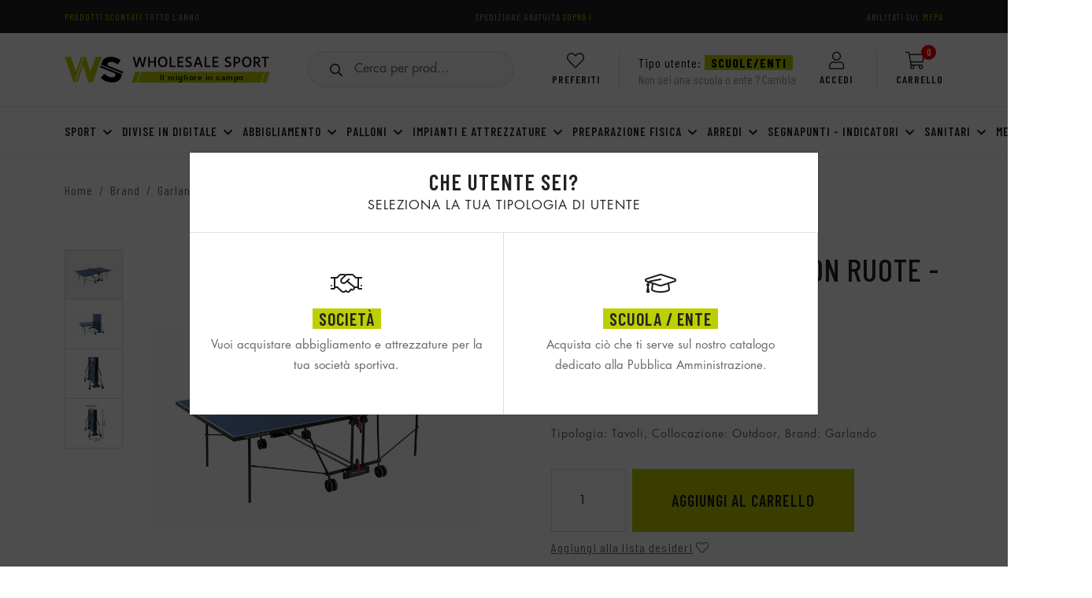

--- FILE ---
content_type: text/html; charset=utf-8
request_url: https://wholesalesport.it/shop/catalogue/progress-outdoor-con-ruote-blu_169555/
body_size: 25902
content:

<!DOCTYPE html>
<html class="no-js" lang="it">
    <head>
        <meta charset="utf-8" />
        <title>
            
Garlando Progress Outdoor con ruote - blu | Wholesale Sport

        </title>
        <meta name="description" content="
 Tennis Tavolo Garlando Progress Outdoor. Modello per esterno, pieghevole, con piano gioco blu, è indicato per l’uso amatoriale nelle scuole, negli oratori o...
" />
        <meta name="viewport" content="width=device-width, initial-scale=1, shrink-to-fit=no">
        
        <link rel="alternate" hreflang="it-it" href="https://wholesalesport.it/shop/catalogue/progress-outdoor-con-ruote-blu_169555/">
        
        <meta name="robots" content="index, follow">
        

        <link rel="manifest" href="/static/manifest.json">
        <meta name="theme-color" content="#BCCF00"/>

        <!-- social -->
        <meta property="fb:app_id" content="328875970947583" />
        
<!-- fb meta -->
<meta property="og:title" content="Garlando Progress Outdoor con ruote - blu | Wholesale Sport" />
<meta property="og:type" content="product" />
<meta property="og:url" content="https://wholesalesport.it/shop/catalogue/progress-outdoor-con-ruote-blu_169555/" />


<meta property="og:image" content="https://wholesalesport.it/media/cache/35/f4/35f43b5abaff64f0a37025827e617eb6.jpg" />
<meta property="og:image:width" content="600" />
<meta property="og:image:height" content="600" />
<meta property="og:image:alt" content="Progress Outdoor con ruote - blu Wholesale Sport" />



    

<meta property="og:price:amount" content="494.65" />
<meta property="product:price:currency" content="EUR">
<meta property="product:availability" content="in stock">
<meta property="product:condition" content="new">
<meta property="product:retailer_item_id" content="C-163E">


<meta property="product:category" content="Garlando > Tavoli > Ping Pong"/>



<meta property="product:brand" content="Garlando">


<meta property="og:description" content=' Tennis Tavolo Garlando Progress Outdoor. Modello per esterno, pieghevole, con piano gioco blu, è indicato per l’uso amatoriale nelle scuole, negli oratori o...' />
<!-- twitter meta -->
<meta name="twitter:card" content="summary_large_image">
<meta name="twitter:title" content="Garlando Progress Outdoor con ruote - blu | Wholesale Sport">
<meta name="twitter:description" content=' Tennis Tavolo Garlando Progress Outdoor. Modello per esterno, pieghevole, con piano gioco blu, è indicato per l’uso amatoriale nelle scuole, negli oratori o...'>
<meta name="twitter:image" content="https://wholesalesport.it/media/C-163E_1.jpg">


        <!-- Favicon  -->
        <link rel="apple-touch-icon" sizes="57x57" href="/static/ima/favicon/apple-touch-icon-57x57.png">
        <link rel="apple-touch-icon" sizes="60x60" href="/static/ima/favicon/apple-touch-icon-60x60.png">
        <link rel="apple-touch-icon" sizes="72x72" href="/static/ima/favicon/apple-touch-icon-72x72.png">
        <link rel="apple-touch-icon" sizes="76x76" href="/static/ima/favicon/apple-touch-icon-76x76.png">
        <link rel="apple-touch-icon" sizes="114x114" href="/static/ima/favicon/apple-touch-icon-114x114.png">
        <link rel="apple-touch-icon" sizes="120x120" href="/static/ima/favicon/apple-touch-icon-120x120.png">
        <link rel="apple-touch-icon" sizes="144x144" href="/static/ima/favicon/apple-touch-icon-144x144.png">
        <link rel="apple-touch-icon" sizes="152x152" href="/static/ima/favicon/apple-touch-icon-152x152.png">
        <link rel="apple-touch-icon" sizes="180x180" href="/static/ima/favicon/apple-touch-icon-180x180.png">
        <link rel="icon" type="image/png" href="/static/ima/favicon/favicon-16x16.png" sizes="16x16">
        <link rel="icon" type="image/png" href="/static/ima/favicon/favicon-32x32.png" sizes="32x32">
        <link rel="icon" type="image/png" href="/static/ima/favicon/favicon-96x96.png" sizes="96x96">
        <link rel="icon" type="image/png" href="/static/ima/favicon/android-chrome-192x192.png" sizes="192x192">
        <meta name="msapplication-square70x70logo" content="/static/ima/favicon/smalltile.png" />
        <meta name="msapplication-square150x150logo" content="/static/ima/favicon/mediumtile.png" />
        <meta name="msapplication-wide310x150logo" content="/static/ima/favicon/widetile.png" />
        <meta name="msapplication-square310x310logo" content="/static/ima/favicon/largetile.png" />

        
        <link rel="stylesheet" href="/static/css/bootstrap.min.css?v=2" />
        <link rel="stylesheet" href="/static/css/owl.carousel.min.css" />
        <!-- <link rel="stylesheet" href="/static/css/owl.theme.default.min.css"> -->
        <link rel="stylesheet" href="/static/css/animate.min.css" />
        <link rel="stylesheet" href="/static/css/magnific-popup.css" />
        <link rel="stylesheet" href="/static/css/fontawesome-all.min.css" />
        <link rel="stylesheet" href="/static/css/themify-icons.css" />
        <link rel="stylesheet" href="/static/css/futura-std-font.css" />
        <link rel="stylesheet" href="/static/css/meanmenu.css" />
        <link rel="stylesheet" href="/static/css/swiper-bundle.min.css" />
        <link rel="stylesheet" href="/static/css/slick.css" />
        <link rel="stylesheet" href="/static/assets/toastr/toastr.min.css" />
        <link rel="stylesheet" href="/static/assets/select2/css/select2.min.css" />
        <link rel="stylesheet" href="/static/assets/hc-offcanvas-nav/hc-offcanvas-nav.css" />
        <link rel="stylesheet" href="/static/css/theme.min.css?v=2" />
        
        <link rel="stylesheet" href="https://cdn.jsdelivr.net/gh/tomik23/autocomplete@1.8.6/dist/css/autocomplete.min.css"/>



        <link rel="stylesheet" href="/static/css/cookieconsent.min.css" media="print" onload="this.media='all'">
        
        
    
    


        <!-- Custom -->
        <link rel="stylesheet" href="/static/css/style.min.css?v=2.3" />
        <link rel="stylesheet" href="/static/css/responsive.min.css?v=2.1" />
        <link rel="stylesheet" href="/static/css/altro.min.css?v=2.4" />

        
<link rel="stylesheet" href="/static/css/magnific-popup.min.css">
<style>
.carousel-control-prev-icon {
    background-image: url("data:image/svg+xml;charset=utf8,%3Csvg xmlns='http://www.w3.org/2000/svg' fill='%222' viewBox='0 0 8 8'%3E%3Cpath d='M5.25 0l-4 4 4 4 1.5-1.5-2.5-2.5 2.5-2.5-1.5-1.5z'/%3E%3C/svg%3E");
}
.carousel-control-next-icon {
    background-image: url("data:image/svg+xml;charset=utf8,%3Csvg xmlns='http://www.w3.org/2000/svg' fill='%222' viewBox='0 0 8 8'%3E%3Cpath d='M2.75 0l-1.5 1.5 2.5 2.5-2.5 2.5 1.5 1.5 4-4-4-4z'/%3E%3C/svg%3E");
}
</style>



        <script src="/static/js/modernizr.min.js"></script>
        
    </head>

<body class="product-detail">
    
    <div id="fb-root"></div>

    <script>
    window.fbAsyncInit = function() {
        FB.init({
            xfbml            : true,
            version          : 'v6.0'
        });
    };
    (function(d, s, id) {
        var js, fjs = d.getElementsByTagName(s)[0];
        if (d.getElementById(id)) return;
        js = d.createElement(s); js.id = id;
        js.src = 'https://connect.facebook.net/it_IT/sdk/xfbml.customerchat.js';
        fjs.parentNode.insertBefore(js, fjs);
    }(document, 'script', 'facebook-jssdk'));
    </script>

    <!-- Your customer chat code -->
    <div class="fb-customerchat"
        attribution=setup_tool
        page_id="955078461224092"
        theme_color="#BCCF00"
        logged_in_greeting="Ciao! Come possiamo aiutarti?"
        logged_out_greeting="Ciao! Come possiamo aiutarti?">
    </div>
    

    <main id="main" class="d-flex flex-column h-100 position-relative">

        <!-- Header -->
        
        

<!-- header area start -->
<header class="header-area" id="header-area">
    <div class="gota_top_3 d-none d-md-block">
        <div class="container">
            <div class="row align-items-center pt-2">
                <div class="col-xl-12 col-lg-12 col-md-12 col-sm-12">
                    <div class="popup_offer">
                        <div class="d-flex justify-content-between">
                            
                                <p class="mb-2 text-uppercase">
                                    <span>Prodotti scontati</span> tutto l'anno
                                </p>
                            
                            
                                <p class="mb-2 text-uppercase">
                                    SPEDIZIONE GRATUITA <span>SOPRA I</span>
                                </p>
                            
                            
                                <p class="mb-2 text-uppercase">
                                    Abilitati sul <span>MEPA</span>
                                </p>
                            
                        </div>
                    </div>
                </div>
            </div>
        </div>
    </div>
    <div class="gota_top_3 d-md-none">
        <div class="popup_offer">
            <div class="d-flex justify-content-center">
                
                    <span class="me-3 text-white py-1">
                        Tipo utente: <strong class="c-green">
                        
                            SCUOLA/ENTE
                        
                    </strong>
                </span>
                <button type="button"
                        class="change-user"
                        data-bs-toggle="modal"
                        data-bs-target="#changeUserModal">Modifica</button>
            
    </div>
</div>
</div>
<div class="header-main border-bottomm">
    <div class="container">
        <div class="row align-items-center">
            <div class="col-xl-3 col-lg-4 col-md-4 col-sm-4 col-4">
                <div class="logo_3">
                    <a href="/"
                       class="logo d-none d-md-block position-relative"
                       title="Wholesale Sport">
                        <div class="d-none d-md-block text-center position-absolute logo-slider">
                            <div class="owl-carousel owl-theme owl-logo">
                                <div class="">Il migliore in campo</div>
                                <div class="">Padel</div>
                                <div class="">Disc Golf</div>
                                <div class="">Volley</div>
                            </div>
                        </div>
                    </a>
                    <a href="/" class="d-md-none position-relative">
                        <img src="/static/ima/ws-sigla.svg"
                             alt="Wholesale Sport"
                             class="img-fluid"
                             style="max-height: 40px" />
                    </a>
                </div>
            </div>
            <div class="col-xl-9 col-lg-8 col-md-8 col-sm-8 col-8">
                <div class="d-flex align-items-center justify-content-end">
                    <div class="search__input custom-search px-4 flex-fill d-none d-xl-block">
                        <form method="get"
                              action="/shop/search/"
                              class="nav-search"
                              autocomplete="off">
                            <button type="submit" class="absoulute search btn-search">
                                <i class="far fa-search search-lg"></i>
                            </button>
                            <!-- <input type="search"
        name="q"
        tabindex="1"
        class="form-control w-100"
        placeholder="Cerca per prodotto, marca o sport..."
        required /> -->
                            <input id="autoComplete1"
                                   type="search"
                                   name="q"
                                   tabindex="1"
                                   class="search-input form-control w-100"
                                   placeholder="Cerca per prodotto, marca o sport..."
                                   required />
                        </form>
                    </div>
                    <div class="text-center px-2 px-sm-3 px-lg-4">
                        <a href="/shop/accounts/wishlists/"
                           class="position-relative d-block"><i class="fal fa-heart d-block" style="font-size: 22px"></i><span class="icon-text">Preferiti</span></a>
                    </div>
                    <div class="ps-2 ps-sm-3 ps-lg-4 d-none d-md-flex flex-column justify-content-end bl-1"
                         style="line-height: 1.1;
                                min-height: 46px;
                                padding-bottom: 3px;
                                color: black">
                        
                            <span class="d-block">
                                Tipo utente: <strong class="px-2" style="background: #bccf00">
                                
                                    SCUOLE/ENTI
                                
                            </strong>
                        </span>
                        <button type="button"
                                class="change-user mt-1 text-nowrap text-start"
                                data-bs-toggle="modal"
                                data-bs-target="#changeUserModal">
                            <span class="d-none d-lg-inline-block">
                                Non sei
                                
                                    una scuola o ente
                                
                                ?&nbsp;
                            </span>Cambia
                        </button>
                    
                </div>
                <div class="gota_lang_3 px-2 px-sm-3 px-lg-4 login-icon_wrap">
                    <div class="login-icon">
                        
                            <button class="login position-relative">
                                <i class="fal fa-user d-block"></i><span class="icon-text">Accedi</span>
                            </button>
                            <div class="sm_login_wrapper">
                                <form id="login_form" action="/shop/accounts/login/" method="post">
                                    <input type='hidden' name='csrfmiddlewaretoken' value='88w2zNzGjUZIu3PlQmiRMcoBTkkwKAj8kg6aLsKzs4tHS0EbVxVU4vBI6Ccn0jqF' />
                                    <div class="sm-input-wrap">
                                        <label for="id_login-username">Indirizzo E-mail</label>
                                        <input type="email"
                                               id="id_login-username"
                                               name="login-username"
                                               required
                                               autocomplete="current-username" />
                                    </div>
                                    <div class="sm-input-wrap">
                                        <label for="id_login-password">Password</label>
                                        <input type="password"
                                               id="id_login-password"
                                               name="login-password"
                                               required
                                               autocomplete="current-password" />
                                    </div>
                                    <div class="sm-input-wrap pt-1">
                                        <button name="login_submit" type="submit" class="btn btn-secondary">Accedi</button>
                                    </div>
                                    <div class="forgetpass">
                                        <a href="/shop/password-reset/">Ho dimenticato la mia password</a>
                                        <a href="/shop/accounts/login/">Registrati</a>
                                    </div>
                                </form>
                            </div>
                        
                    </div>
                </div>
                <div class="gota_cart gotat_cart_1 text-center ps-2 ps-sm-3 ps-lg-4 bl-1">
                    <a href="javascript:void(0)" class="d-block position-relative"><i class="fal fa-shopping-cart d-block" style="font-size: 22px"></i><span class="counter position-absolute white-color">0</span><span class="icon-text">Carrello</span></a>
                </div>
            </div>
        </div>
    </div>
</div>
</div>
<div class="position-relative z-10">
    <div class="container">
        <div class="d-flex align-items-stretch flex-nowrap menu_wrap">
            <!-- hamburger menu -->
            <div class="bl-1 br-1 d-flex d-xl-none align-items-center"
                 style="background: #f9f9f9">
                <div class="gota_vertical_menu">
                    <ul class="d-flex align-items-center flex-nowrap py-md-2 py-lg-2">
                        <li class="">
                            <a href="#" class="toggle-main-nav"><i class="fal fa-bars"></i></a>
                        </li>
                        <li class="ms-0">
                            <a href="#" class="toggle-main-nav">
                                <p class="d-sm-none mb-0 text-bold c-black">Menu</p>
                                <p class="d-none d-sm-block mb-0 text-bold c-black">Menu</p>
                            </a>
                        </li>
                    </ul>
                </div>
            </div>
            <!-- END hamburger menu -->
            <!-- search-box menu -->
            <div class="flex-fill d-xl-none br-1">
                <div class="search__input custom-search ps-md-4 flex-fill my-md-2 position-relative">
                    <form method="get"
                          action="/shop/search/"
                          class="nav-search search-sm"
                          autocomplete="off">
                        <button type="submit" class="absoulute search btn-search">
                            <i class="far fa-search"></i>
                        </button>
                        <input id="autoComplete2"
                               type="search"
                               name="q"
                               tabindex="1"
                               class="search-input form-control w-100"
                               placeholder="Cerca per prodotto, marca o sport..."
                               required />
                    </form>
                </div>
            </div>
            <!-- END search-box menu -->
            <!-- mega menu -->
            <div class="flex-fill d-none d-xl-block">
                <div class="main-menu main-menu-3">
                    <nav id="mobile-menu">
                        <ul class="d-flex justify-content-between align-items-center">
                            
                                
                                    
                                        <li class=" menu-item-has-children position-static menu-item-has-grandchildren ">
                                            
                                                <a href="/shop/catalogue/category/sport_5851/"
                                                   class="">
                                                    Sport
                                                </a>
                                                <div class="mega_menu">
                                                    <div class="container">
                                                        
                                                            <ul class="row mega_row mega_masonry my-0"
                                                                data-masonry='{"percentPosition": true }'>
                                                                
                                                                    <li class="col-2 mega_col mx-0">
                                                                        <div class="mega_bg">
                                                                            
                                                                                <a class="mega_link"
                                                                                   href="/shop/catalogue/category/sport/basket_5852/">
                                                                                    <h4 class="mega_title m-0">Basket</h4>
                                                                                    <i class="fas fa-chevron-right"></i>
                                                                                </a>
                                                                            
                                                                            
                                                                                <ul class="mega_item" style="width: fit-content;">
                                                                                    
                                                                                        <li class="mega_sub" style="width: fit-content;">
                                                                                            <a href="/shop/catalogue/category/sport/basket/accessori_5877/">Accessori</a>
                                                                                        </li>
                                                                                    
                                                                                        <li class="mega_sub" style="width: fit-content;">
                                                                                            <a href="/shop/catalogue/category/sport/basket/divise_6533/">Divise</a>
                                                                                        </li>
                                                                                    
                                                                                        <li class="mega_sub" style="width: fit-content;">
                                                                                            <a href="/shop/catalogue/category/sport/basket/impianti_6451/">Impianti</a>
                                                                                        </li>
                                                                                    
                                                                                        <li class="mega_sub" style="width: fit-content;">
                                                                                            <a href="/shop/catalogue/category/sport/basket/palloni_5853/">Palloni</a>
                                                                                        </li>
                                                                                    
                                                                                        <li class="mega_sub" style="width: fit-content;">
                                                                                            <a href="/shop/catalogue/category/sport/basket/retine_6453/">Retine</a>
                                                                                        </li>
                                                                                    
                                                                                        <li class="mega_sub" style="width: fit-content;">
                                                                                            <a href="/shop/catalogue/category/sport/basket/tabelloni-e-canestri_6455/">Tabelloni E Canestri</a>
                                                                                        </li>
                                                                                    
                                                                                </ul>
                                                                            
                                                                        </div>
                                                                    </li>
                                                                
                                                                    <li class="col-2 mega_col mx-0">
                                                                        <div class="mega_bg">
                                                                            
                                                                                <a class="mega_link"
                                                                                   href="/shop/catalogue/category/sport/futsal_5871/">
                                                                                    <h4 class="mega_title m-0">Futsal</h4>
                                                                                    <i class="fas fa-chevron-right"></i>
                                                                                </a>
                                                                            
                                                                            
                                                                                <ul class="mega_item" style="width: fit-content;">
                                                                                    
                                                                                        <li class="mega_sub" style="width: fit-content;">
                                                                                            <a href="/shop/catalogue/category/sport/futsal/accessori_5887/">Accessori</a>
                                                                                        </li>
                                                                                    
                                                                                        <li class="mega_sub" style="width: fit-content;">
                                                                                            <a href="/shop/catalogue/category/sport/futsal/palloni_5872/">Palloni</a>
                                                                                        </li>
                                                                                    
                                                                                        <li class="mega_sub" style="width: fit-content;">
                                                                                            <a href="/shop/catalogue/category/sport/futsal/porte_6465/">Porte</a>
                                                                                        </li>
                                                                                    
                                                                                        <li class="mega_sub" style="width: fit-content;">
                                                                                            <a href="/shop/catalogue/category/sport/futsal/reti_6472/">Reti</a>
                                                                                        </li>
                                                                                    
                                                                                </ul>
                                                                            
                                                                        </div>
                                                                    </li>
                                                                
                                                                    <li class="col-2 mega_col mx-0">
                                                                        <div class="mega_bg">
                                                                            
                                                                                <a class="mega_link"
                                                                                   href="/shop/catalogue/category/sport/beach-volley_5890/">
                                                                                    <h4 class="mega_title m-0">Beach Volley</h4>
                                                                                    <i class="fas fa-chevron-right"></i>
                                                                                </a>
                                                                            
                                                                            
                                                                                <ul class="mega_item" style="width: fit-content;">
                                                                                    
                                                                                        <li class="mega_sub" style="width: fit-content;">
                                                                                            <a href="/shop/catalogue/category/sport/beach-volley/accessori_5904/">Accessori</a>
                                                                                        </li>
                                                                                    
                                                                                        <li class="mega_sub" style="width: fit-content;">
                                                                                            <a href="/shop/catalogue/category/sport/beach-volley/impianti_6503/">Impianti</a>
                                                                                        </li>
                                                                                    
                                                                                        <li class="mega_sub" style="width: fit-content;">
                                                                                            <a href="/shop/catalogue/category/sport/beach-volley/reti_6501/">Reti</a>
                                                                                        </li>
                                                                                    
                                                                                </ul>
                                                                            
                                                                        </div>
                                                                    </li>
                                                                
                                                                    <li class="col-2 mega_col mx-0">
                                                                        <div class="mega_bg">
                                                                            
                                                                                <a class="mega_link"
                                                                                   href="/shop/catalogue/category/sport/ping-pong_6203/">
                                                                                    <h4 class="mega_title m-0">Ping Pong</h4>
                                                                                    <i class="fas fa-chevron-right"></i>
                                                                                </a>
                                                                            
                                                                            
                                                                                <ul class="mega_item" style="width: fit-content;">
                                                                                    
                                                                                        <li class="mega_sub" style="width: fit-content;">
                                                                                            <a href="/shop/catalogue/category/sport/ping-pong/racchette_6430/">Racchette</a>
                                                                                        </li>
                                                                                    
                                                                                        <li class="mega_sub" style="width: fit-content;">
                                                                                            <a href="/shop/catalogue/category/sport/ping-pong/tavoli_6431/">Tavoli</a>
                                                                                        </li>
                                                                                    
                                                                                </ul>
                                                                            
                                                                        </div>
                                                                    </li>
                                                                
                                                                    <li class="col-2 mega_col mx-0">
                                                                        <div class="mega_bg">
                                                                            
                                                                                <a class="mega_link"
                                                                                   href="/shop/catalogue/category/sport/calcio_5868/">
                                                                                    <h4 class="mega_title m-0">Calcio</h4>
                                                                                    <i class="fas fa-chevron-right"></i>
                                                                                </a>
                                                                            
                                                                            
                                                                                <ul class="mega_item" style="width: fit-content;">
                                                                                    
                                                                                        <li class="mega_sub" style="width: fit-content;">
                                                                                            <a href="/shop/catalogue/category/sport/calcio/accessori_5886/">Accessori</a>
                                                                                        </li>
                                                                                    
                                                                                        <li class="mega_sub" style="width: fit-content;">
                                                                                            <a href="/shop/catalogue/category/sport/calcio/divise_6547/">Divise</a>
                                                                                        </li>
                                                                                    
                                                                                        <li class="mega_sub" style="width: fit-content;">
                                                                                            <a href="/shop/catalogue/category/sport/calcio/palloni_5869/">Palloni</a>
                                                                                        </li>
                                                                                    
                                                                                        <li class="mega_sub" style="width: fit-content;">
                                                                                            <a href="/shop/catalogue/category/sport/calcio/porte_6464/">Porte</a>
                                                                                        </li>
                                                                                    
                                                                                        <li class="mega_sub" style="width: fit-content;">
                                                                                            <a href="/shop/catalogue/category/sport/calcio/reti_6460/">Reti</a>
                                                                                        </li>
                                                                                    
                                                                                </ul>
                                                                            
                                                                        </div>
                                                                    </li>
                                                                
                                                                    <li class="col-2 mega_col mx-0">
                                                                        <div class="mega_bg">
                                                                            
                                                                                <a class="mega_link"
                                                                                   href="/shop/catalogue/category/sport/calciobalilla_6201/">
                                                                                    <h4 class="mega_title m-0">Calciobalilla</h4>
                                                                                    <i class="fas fa-chevron-right"></i>
                                                                                </a>
                                                                            
                                                                            
                                                                                <ul class="mega_item" style="width: fit-content;">
                                                                                    
                                                                                        <li class="mega_sub" style="width: fit-content;">
                                                                                            <a href="/shop/catalogue/category/sport/calciobalilla/calcetti_6429/">Calcetti</a>
                                                                                        </li>
                                                                                    
                                                                                </ul>
                                                                            
                                                                        </div>
                                                                    </li>
                                                                
                                                                    <li class="col-2 mega_col mx-0">
                                                                        <div class="mega_bg">
                                                                            
                                                                                <a class="mega_link"
                                                                                   href="/shop/catalogue/category/sport/volley_5888/">
                                                                                    <h4 class="mega_title m-0">Volley</h4>
                                                                                    <i class="fas fa-chevron-right"></i>
                                                                                </a>
                                                                            
                                                                            
                                                                                <ul class="mega_item" style="width: fit-content;">
                                                                                    
                                                                                        <li class="mega_sub" style="width: fit-content;">
                                                                                            <a href="/shop/catalogue/category/sport/volley/accessori_5889/">Accessori</a>
                                                                                        </li>
                                                                                    
                                                                                        <li class="mega_sub" style="width: fit-content;">
                                                                                            <a href="/shop/catalogue/category/sport/volley/attrezzi-allenamento_6509/">Attrezzi Allenamento</a>
                                                                                        </li>
                                                                                    
                                                                                        <li class="mega_sub" style="width: fit-content;">
                                                                                            <a href="/shop/catalogue/category/sport/volley/divise_6535/">Divise</a>
                                                                                        </li>
                                                                                    
                                                                                        <li class="mega_sub" style="width: fit-content;">
                                                                                            <a href="/shop/catalogue/category/sport/volley/impianti_6505/">Impianti</a>
                                                                                        </li>
                                                                                    
                                                                                        <li class="mega_sub" style="width: fit-content;">
                                                                                            <a href="/shop/catalogue/category/sport/volley/palloni_5892/">Palloni</a>
                                                                                        </li>
                                                                                    
                                                                                        <li class="mega_sub" style="width: fit-content;">
                                                                                            <a href="/shop/catalogue/category/sport/volley/porta-palloni_6515/">Porta Palloni</a>
                                                                                        </li>
                                                                                    
                                                                                        <li class="mega_sub" style="width: fit-content;">
                                                                                            <a href="/shop/catalogue/category/sport/volley/reti_6495/">Reti</a>
                                                                                        </li>
                                                                                    
                                                                                        <li class="mega_sub" style="width: fit-content;">
                                                                                            <a href="/shop/catalogue/category/sport/volley/seggiolone-arbitro_6497/">Seggiolone Arbitro</a>
                                                                                        </li>
                                                                                    
                                                                                </ul>
                                                                            
                                                                        </div>
                                                                    </li>
                                                                
                                                            </ul>
                                                        
                                                    </div>
                                                </div>
                                            
                                        </li>
                                    
                                
                            
                                
                                    
                                        <li class=" menu-item-has-children position-static  ">
                                            
                                                <a href="/shop/catalogue/category/divise-in-digitale_6571/"
                                                   class="">
                                                    Divise In Digitale
                                                </a>
                                                <div class="mega_menu">
                                                    <div class="container">
                                                        
                                                            <ul class="row mega_row my-0 justify-content-center">
                                                                
                                                                    <li class="col-2 mx-0 mega_col d-flex justify-content-center">
                                                                        <div class="mega_bg">
                                                                            <a class="mega_link flat-child"
                                                                               href="/shop/catalogue/category/divise-in-digitale/accessori-e-gadget_6572/">
                                                                                <h4 class="mega_title m-0">Accessori E Gadget</h4>
                                                                                <i class="fas fa-chevron-right"></i>
                                                                            </a>
                                                                        </div>
                                                                    </li>
                                                                
                                                                    <li class="col-2 mx-0 mega_col d-flex justify-content-center">
                                                                        <div class="mega_bg">
                                                                            <a class="mega_link flat-child"
                                                                               href="/shop/catalogue/category/divise-in-digitale/basket_6577/">
                                                                                <h4 class="mega_title m-0">Basket</h4>
                                                                                <i class="fas fa-chevron-right"></i>
                                                                            </a>
                                                                        </div>
                                                                    </li>
                                                                
                                                                    <li class="col-2 mx-0 mega_col d-flex justify-content-center">
                                                                        <div class="mega_bg">
                                                                            <a class="mega_link flat-child"
                                                                               href="/shop/catalogue/category/divise-in-digitale/beach-volley_6575/">
                                                                                <h4 class="mega_title m-0">Beach Volley</h4>
                                                                                <i class="fas fa-chevron-right"></i>
                                                                            </a>
                                                                        </div>
                                                                    </li>
                                                                
                                                                    <li class="col-2 mx-0 mega_col d-flex justify-content-center">
                                                                        <div class="mega_bg">
                                                                            <a class="mega_link flat-child"
                                                                               href="/shop/catalogue/category/divise-in-digitale/volley_6579/">
                                                                                <h4 class="mega_title m-0">Volley</h4>
                                                                                <i class="fas fa-chevron-right"></i>
                                                                            </a>
                                                                        </div>
                                                                    </li>
                                                                
                                                            </ul>
                                                        
                                                    </div>
                                                </div>
                                            
                                        </li>
                                    
                                
                            
                                
                                    
                                        <li class=" menu-item-has-children position-static menu-item-has-grandchildren ">
                                            
                                                <a href="/shop/catalogue/category/abbigliamento_6174/"
                                                   class="">
                                                    Abbigliamento
                                                </a>
                                                <div class="mega_menu">
                                                    <div class="container">
                                                        
                                                            <ul class="row mega_row mega_masonry my-0"
                                                                data-masonry='{"percentPosition": true }'>
                                                                
                                                                    <li class="col-2 mega_col mx-0">
                                                                        <div class="mega_bg">
                                                                            
                                                                                <a class="mega_link"
                                                                                   href="/shop/catalogue/category/abbigliamento/realizza-la-tua-divisa-in-digitale_6573/">
                                                                                    <h4 class="mega_title m-0">Realizza La Tua Divisa In Digitale</h4>
                                                                                    <i class="fas fa-chevron-right"></i>
                                                                                </a>
                                                                            
                                                                            
                                                                                <ul class="mega_item" style="width: fit-content;">
                                                                                    
                                                                                        <li class="mega_sub" style="width: fit-content;">
                                                                                            <a href="/shop/catalogue/category/abbigliamento/realizza-la-tua-divisa-in-digitale/basket_6578/">Basket</a>
                                                                                        </li>
                                                                                    
                                                                                        <li class="mega_sub" style="width: fit-content;">
                                                                                            <a href="/shop/catalogue/category/abbigliamento/realizza-la-tua-divisa-in-digitale/beach-volley_6576/">Beach Volley</a>
                                                                                        </li>
                                                                                    
                                                                                        <li class="mega_sub" style="width: fit-content;">
                                                                                            <a href="/shop/catalogue/category/abbigliamento/realizza-la-tua-divisa-in-digitale/volley_6580/">Volley</a>
                                                                                        </li>
                                                                                    
                                                                                        <li class="mega_sub" style="width: fit-content;">
                                                                                            <a href="/shop/catalogue/category/abbigliamento/realizza-la-tua-divisa-in-digitale/accessori-e-gadget_6574/">Accessori E Gadget</a>
                                                                                        </li>
                                                                                    
                                                                                </ul>
                                                                            
                                                                        </div>
                                                                    </li>
                                                                
                                                                    <li class="col-2 mega_col mx-0">
                                                                        <div class="mega_bg">
                                                                            
                                                                                <a class="mega_link"
                                                                                   href="/shop/catalogue/category/abbigliamento/divise-da-catalogo_6595/">
                                                                                    <h4 class="mega_title m-0">Divise Da Catalogo</h4>
                                                                                    <i class="fas fa-chevron-right"></i>
                                                                                </a>
                                                                            
                                                                            
                                                                                <ul class="mega_item" style="width: fit-content;">
                                                                                    
                                                                                        <li class="mega_sub" style="width: fit-content;">
                                                                                            <a href="/shop/catalogue/category/abbigliamento/divise-da-catalogo/basket_6597/">Basket</a>
                                                                                        </li>
                                                                                    
                                                                                        <li class="mega_sub" style="width: fit-content;">
                                                                                            <a href="/shop/catalogue/category/abbigliamento/divise-da-catalogo/calcio_6596/">Calcio</a>
                                                                                        </li>
                                                                                    
                                                                                        <li class="mega_sub" style="width: fit-content;">
                                                                                            <a href="/shop/catalogue/category/abbigliamento/divise-da-catalogo/volley_6598/">Volley</a>
                                                                                        </li>
                                                                                    
                                                                                </ul>
                                                                            
                                                                        </div>
                                                                    </li>
                                                                
                                                                    <li class="col-2 mega_col mx-0">
                                                                        <div class="mega_bg">
                                                                            
                                                                                <a class="mega_link"
                                                                                   href="/shop/catalogue/category/abbigliamento/giacche-e-pantaloni_6586/">
                                                                                    <h4 class="mega_title m-0">Giacche E Pantaloni</h4>
                                                                                    <i class="fas fa-chevron-right"></i>
                                                                                </a>
                                                                            
                                                                            
                                                                                <ul class="mega_item" style="width: fit-content;">
                                                                                    
                                                                                        <li class="mega_sub" style="width: fit-content;">
                                                                                            <a href="/shop/catalogue/category/abbigliamento/giacche-e-pantaloni/no-brand_6593/">No Brand</a>
                                                                                        </li>
                                                                                    
                                                                                        <li class="mega_sub" style="width: fit-content;">
                                                                                            <a href="/shop/catalogue/category/abbigliamento/giacche-e-pantaloni/sportika_6587/">Sportika</a>
                                                                                        </li>
                                                                                    
                                                                                </ul>
                                                                            
                                                                        </div>
                                                                    </li>
                                                                
                                                                    <li class="col-2 mega_col mx-0">
                                                                        <div class="mega_bg">
                                                                            
                                                                                <a class="mega_link"
                                                                                   href="/shop/catalogue/category/abbigliamento/felpe-e-pantaloni_6584/">
                                                                                    <h4 class="mega_title m-0">Felpe E Pantaloni</h4>
                                                                                    <i class="fas fa-chevron-right"></i>
                                                                                </a>
                                                                            
                                                                            
                                                                                <ul class="mega_item" style="width: fit-content;">
                                                                                    
                                                                                        <li class="mega_sub" style="width: fit-content;">
                                                                                            <a href="/shop/catalogue/category/abbigliamento/felpe-e-pantaloni/no-brand_6594/">No Brand</a>
                                                                                        </li>
                                                                                    
                                                                                        <li class="mega_sub" style="width: fit-content;">
                                                                                            <a href="/shop/catalogue/category/abbigliamento/felpe-e-pantaloni/sportika_6585/">Sportika</a>
                                                                                        </li>
                                                                                    
                                                                                </ul>
                                                                            
                                                                        </div>
                                                                    </li>
                                                                
                                                                    <li class="col-2 mega_col mx-0">
                                                                        <div class="mega_bg">
                                                                            
                                                                                <a class="mega_link flat-child"
                                                                                   href="/shop/catalogue/category/abbigliamento/tuta-intera_6543/">
                                                                                    <h4 class="mega_title m-0">Tuta Intera</h4>
                                                                                    <i class="fas fa-chevron-right"></i>
                                                                                </a>
                                                                            
                                                                            
                                                                        </div>
                                                                    </li>
                                                                
                                                                    <li class="col-2 mega_col mx-0">
                                                                        <div class="mega_bg">
                                                                            
                                                                                <a class="mega_link"
                                                                                   href="/shop/catalogue/category/abbigliamento/polo-personalizzabili_6582/">
                                                                                    <h4 class="mega_title m-0">Polo Personalizzabili</h4>
                                                                                    <i class="fas fa-chevron-right"></i>
                                                                                </a>
                                                                            
                                                                            
                                                                                <ul class="mega_item" style="width: fit-content;">
                                                                                    
                                                                                        <li class="mega_sub" style="width: fit-content;">
                                                                                            <a href="/shop/catalogue/category/abbigliamento/polo-personalizzabili/no-brand_6592/">No Brand</a>
                                                                                        </li>
                                                                                    
                                                                                        <li class="mega_sub" style="width: fit-content;">
                                                                                            <a href="/shop/catalogue/category/abbigliamento/polo-personalizzabili/sportika_6583/">Sportika</a>
                                                                                        </li>
                                                                                    
                                                                                </ul>
                                                                            
                                                                        </div>
                                                                    </li>
                                                                
                                                                    <li class="col-2 mega_col mx-0">
                                                                        <div class="mega_bg">
                                                                            
                                                                                <a class="mega_link flat-child"
                                                                                   href="/shop/catalogue/category/abbigliamento/t-shirt-personalizzabili_6590/">
                                                                                    <h4 class="mega_title m-0">T-Shirt Personalizzabili</h4>
                                                                                    <i class="fas fa-chevron-right"></i>
                                                                                </a>
                                                                            
                                                                            
                                                                        </div>
                                                                    </li>
                                                                
                                                                    <li class="col-2 mega_col mx-0">
                                                                        <div class="mega_bg">
                                                                            
                                                                                <a class="mega_link"
                                                                                   href="/shop/catalogue/category/abbigliamento/short-personalizzabili_6588/">
                                                                                    <h4 class="mega_title m-0">Short Personalizzabili</h4>
                                                                                    <i class="fas fa-chevron-right"></i>
                                                                                </a>
                                                                            
                                                                            
                                                                                <ul class="mega_item" style="width: fit-content;">
                                                                                    
                                                                                        <li class="mega_sub" style="width: fit-content;">
                                                                                            <a href="/shop/catalogue/category/abbigliamento/short-personalizzabili/no-brand_6589/">No Brand</a>
                                                                                        </li>
                                                                                    
                                                                                        <li class="mega_sub" style="width: fit-content;">
                                                                                            <a href="/shop/catalogue/category/abbigliamento/short-personalizzabili/sportika_6591/">Sportika</a>
                                                                                        </li>
                                                                                    
                                                                                </ul>
                                                                            
                                                                        </div>
                                                                    </li>
                                                                
                                                                    <li class="col-2 mega_col mx-0">
                                                                        <div class="mega_bg">
                                                                            
                                                                                <a class="mega_link flat-child"
                                                                                   href="/shop/catalogue/category/abbigliamento/giacconi_6581/">
                                                                                    <h4 class="mega_title m-0">Giacconi</h4>
                                                                                    <i class="fas fa-chevron-right"></i>
                                                                                </a>
                                                                            
                                                                            
                                                                        </div>
                                                                    </li>
                                                                
                                                                    <li class="col-2 mega_col mx-0">
                                                                        <div class="mega_bg">
                                                                            
                                                                                <a class="mega_link flat-child"
                                                                                   href="/shop/catalogue/category/abbigliamento/borse-e-zaini_6536/">
                                                                                    <h4 class="mega_title m-0">Borse E Zaini</h4>
                                                                                    <i class="fas fa-chevron-right"></i>
                                                                                </a>
                                                                            
                                                                            
                                                                        </div>
                                                                    </li>
                                                                
                                                            </ul>
                                                        
                                                    </div>
                                                </div>
                                            
                                        </li>
                                    
                                
                            
                                
                                    
                                        <li class=" menu-item-has-children position-static menu-item-has-grandchildren ">
                                            
                                                <a href="/shop/catalogue/category/palloni_6157/"
                                                   class="">
                                                    Palloni
                                                </a>
                                                <div class="mega_menu">
                                                    <div class="container">
                                                        
                                                            <ul class="row mega_row mega_masonry my-0"
                                                                data-masonry='{"percentPosition": true }'>
                                                                
                                                                    <li class="col-2 mega_col mx-0">
                                                                        <div class="mega_bg">
                                                                            
                                                                                <a class="mega_link flat-child"
                                                                                   href="/shop/catalogue/category/palloni/basket_6158/">
                                                                                    <h4 class="mega_title m-0">Basket</h4>
                                                                                    <i class="fas fa-chevron-right"></i>
                                                                                </a>
                                                                            
                                                                            
                                                                        </div>
                                                                    </li>
                                                                
                                                                    <li class="col-2 mega_col mx-0">
                                                                        <div class="mega_bg">
                                                                            
                                                                                <a class="mega_link"
                                                                                   href="/shop/catalogue/category/palloni/volley_6163/">
                                                                                    <h4 class="mega_title m-0">Volley</h4>
                                                                                    <i class="fas fa-chevron-right"></i>
                                                                                </a>
                                                                            
                                                                            
                                                                                <ul class="mega_item" style="width: fit-content;">
                                                                                    
                                                                                        <li class="mega_sub" style="width: fit-content;">
                                                                                            <a href="/shop/catalogue/category/palloni/volley/molten_6604/">Molten</a>
                                                                                        </li>
                                                                                    
                                                                                        <li class="mega_sub" style="width: fit-content;">
                                                                                            <a href="/shop/catalogue/category/palloni/volley/mikasa_6603/">Mikasa</a>
                                                                                        </li>
                                                                                    
                                                                                        <li class="mega_sub" style="width: fit-content;">
                                                                                            <a href="/shop/catalogue/category/palloni/volley/propedeutici-e-didattici_6602/">Propedeutici E Didattici</a>
                                                                                        </li>
                                                                                    
                                                                                        <li class="mega_sub" style="width: fit-content;">
                                                                                            <a href="/shop/catalogue/category/palloni/volley/minivolley_6601/">Minivolley</a>
                                                                                        </li>
                                                                                    
                                                                                </ul>
                                                                            
                                                                        </div>
                                                                    </li>
                                                                
                                                                    <li class="col-2 mega_col mx-0">
                                                                        <div class="mega_bg">
                                                                            
                                                                                <a class="mega_link"
                                                                                   href="/shop/catalogue/category/palloni/accessori-palloni_6403/">
                                                                                    <h4 class="mega_title m-0">Accessori Palloni</h4>
                                                                                    <i class="fas fa-chevron-right"></i>
                                                                                </a>
                                                                            
                                                                            
                                                                                <ul class="mega_item" style="width: fit-content;">
                                                                                    
                                                                                        <li class="mega_sub" style="width: fit-content;">
                                                                                            <a href="/shop/catalogue/category/palloni/accessori-palloni/carrelli_6600/">Carrelli</a>
                                                                                        </li>
                                                                                    
                                                                                        <li class="mega_sub" style="width: fit-content;">
                                                                                            <a href="/shop/catalogue/category/palloni/accessori-palloni/fischietti_6569/">Fischietti</a>
                                                                                        </li>
                                                                                    
                                                                                        <li class="mega_sub" style="width: fit-content;">
                                                                                            <a href="/shop/catalogue/category/palloni/accessori-palloni/gabbie-porta-palloni_6570/">Gabbie Porta Palloni</a>
                                                                                        </li>
                                                                                    
                                                                                        <li class="mega_sub" style="width: fit-content;">
                                                                                            <a href="/shop/catalogue/category/palloni/accessori-palloni/pompe-e-compressori_6404/">Pompe E Compressori</a>
                                                                                        </li>
                                                                                    
                                                                                        <li class="mega_sub" style="width: fit-content;">
                                                                                            <a href="/shop/catalogue/category/palloni/accessori-palloni/sacche_6412/">Sacche</a>
                                                                                        </li>
                                                                                    
                                                                                </ul>
                                                                            
                                                                        </div>
                                                                    </li>
                                                                
                                                                    <li class="col-2 mega_col mx-0">
                                                                        <div class="mega_bg">
                                                                            
                                                                                <a class="mega_link flat-child"
                                                                                   href="/shop/catalogue/category/palloni/calcio_6167/">
                                                                                    <h4 class="mega_title m-0">Calcio</h4>
                                                                                    <i class="fas fa-chevron-right"></i>
                                                                                </a>
                                                                            
                                                                            
                                                                        </div>
                                                                    </li>
                                                                
                                                                    <li class="col-2 mega_col mx-0">
                                                                        <div class="mega_bg">
                                                                            
                                                                                <a class="mega_link flat-child"
                                                                                   href="/shop/catalogue/category/palloni/futsal_6165/">
                                                                                    <h4 class="mega_title m-0">Futsal</h4>
                                                                                    <i class="fas fa-chevron-right"></i>
                                                                                </a>
                                                                            
                                                                            
                                                                        </div>
                                                                    </li>
                                                                
                                                                    <li class="col-2 mega_col mx-0">
                                                                        <div class="mega_bg">
                                                                            
                                                                                <a class="mega_link"
                                                                                   href="/shop/catalogue/category/palloni/pallamano_6350/">
                                                                                    <h4 class="mega_title m-0">Pallamano</h4>
                                                                                    <i class="fas fa-chevron-right"></i>
                                                                                </a>
                                                                            
                                                                            
                                                                                <ul class="mega_item" style="width: fit-content;">
                                                                                    
                                                                                        <li class="mega_sub" style="width: fit-content;">
                                                                                            <a href="/shop/catalogue/category/palloni/pallamano/propedeutici-e-didattici_6605/">Propedeutici E Didattici</a>
                                                                                        </li>
                                                                                    
                                                                                </ul>
                                                                            
                                                                        </div>
                                                                    </li>
                                                                
                                                            </ul>
                                                        
                                                    </div>
                                                </div>
                                            
                                        </li>
                                    
                                
                            
                                
                                    
                                        <li class=" menu-item-has-children position-static menu-item-has-grandchildren ">
                                            
                                                <a href="/shop/catalogue/category/impianti-e-attrezzature_6409/"
                                                   class="">
                                                    Impianti E Attrezzature
                                                </a>
                                                <div class="mega_menu">
                                                    <div class="container">
                                                        
                                                            <ul class="row mega_row mega_masonry my-0"
                                                                data-masonry='{"percentPosition": true }'>
                                                                
                                                                    <li class="col-2 mega_col mx-0">
                                                                        <div class="mega_bg">
                                                                            
                                                                                <a class="mega_link"
                                                                                   href="/shop/catalogue/category/impianti-e-attrezzature/futsal_6420/">
                                                                                    <h4 class="mega_title m-0">Futsal</h4>
                                                                                    <i class="fas fa-chevron-right"></i>
                                                                                </a>
                                                                            
                                                                            
                                                                                <ul class="mega_item" style="width: fit-content;">
                                                                                    
                                                                                        <li class="mega_sub" style="width: fit-content;">
                                                                                            <a href="/shop/catalogue/category/impianti-e-attrezzature/futsal/accessori_6445/">Accessori</a>
                                                                                        </li>
                                                                                    
                                                                                        <li class="mega_sub" style="width: fit-content;">
                                                                                            <a href="/shop/catalogue/category/impianti-e-attrezzature/futsal/porta-calcio-a-5_6470/">Porta Calcio A 5</a>
                                                                                        </li>
                                                                                    
                                                                                        <li class="mega_sub" style="width: fit-content;">
                                                                                            <a href="/shop/catalogue/category/impianti-e-attrezzature/futsal/reti-calcio-a-5_6473/">Reti Calcio A 5</a>
                                                                                        </li>
                                                                                    
                                                                                </ul>
                                                                            
                                                                        </div>
                                                                    </li>
                                                                
                                                                    <li class="col-2 mega_col mx-0">
                                                                        <div class="mega_bg">
                                                                            
                                                                                <a class="mega_link"
                                                                                   href="/shop/catalogue/category/impianti-e-attrezzature/volley_6447/">
                                                                                    <h4 class="mega_title m-0">Volley</h4>
                                                                                    <i class="fas fa-chevron-right"></i>
                                                                                </a>
                                                                            
                                                                            
                                                                                <ul class="mega_item" style="width: fit-content;">
                                                                                    
                                                                                        <li class="mega_sub" style="width: fit-content;">
                                                                                            <a href="/shop/catalogue/category/impianti-e-attrezzature/volley/accessori_6448/">Accessori</a>
                                                                                        </li>
                                                                                    
                                                                                        <li class="mega_sub" style="width: fit-content;">
                                                                                            <a href="/shop/catalogue/category/impianti-e-attrezzature/volley/impianti-a-bussola_6508/">Impianti A Bussola</a>
                                                                                        </li>
                                                                                    
                                                                                        <li class="mega_sub" style="width: fit-content;">
                                                                                            <a href="/shop/catalogue/category/impianti-e-attrezzature/volley/impianti-a-parete_6599/">Impianti A Parete</a>
                                                                                        </li>
                                                                                    
                                                                                        <li class="mega_sub" style="width: fit-content;">
                                                                                            <a href="/shop/catalogue/category/impianti-e-attrezzature/volley/impianti-traspotabili_6506/">Impianti Traspotabili</a>
                                                                                        </li>
                                                                                    
                                                                                        <li class="mega_sub" style="width: fit-content;">
                                                                                            <a href="/shop/catalogue/category/impianti-e-attrezzature/volley/impianti-minivolley_6507/">Impianti Minivolley</a>
                                                                                        </li>
                                                                                    
                                                                                        <li class="mega_sub" style="width: fit-content;">
                                                                                            <a href="/shop/catalogue/category/impianti-e-attrezzature/volley/protezioni_6450/">Protezioni</a>
                                                                                        </li>
                                                                                    
                                                                                        <li class="mega_sub" style="width: fit-content;">
                                                                                            <a href="/shop/catalogue/category/impianti-e-attrezzature/volley/reti-volley_6496/">Reti Volley</a>
                                                                                        </li>
                                                                                    
                                                                                        <li class="mega_sub" style="width: fit-content;">
                                                                                            <a href="/shop/catalogue/category/impianti-e-attrezzature/volley/seggiolone-arbitro_6498/">Seggiolone Arbitro</a>
                                                                                        </li>
                                                                                    
                                                                                </ul>
                                                                            
                                                                        </div>
                                                                    </li>
                                                                
                                                                    <li class="col-2 mega_col mx-0">
                                                                        <div class="mega_bg">
                                                                            
                                                                                <a class="mega_link"
                                                                                   href="/shop/catalogue/category/impianti-e-attrezzature/basket_6410/">
                                                                                    <h4 class="mega_title m-0">Basket</h4>
                                                                                    <i class="fas fa-chevron-right"></i>
                                                                                </a>
                                                                            
                                                                            
                                                                                <ul class="mega_item" style="width: fit-content;">
                                                                                    
                                                                                        <li class="mega_sub" style="width: fit-content;">
                                                                                            <a href="/shop/catalogue/category/impianti-e-attrezzature/basket/accessori_6446/">Accessori</a>
                                                                                        </li>
                                                                                    
                                                                                        <li class="mega_sub" style="width: fit-content;">
                                                                                            <a href="/shop/catalogue/category/impianti-e-attrezzature/basket/baskin_6456/">Baskin</a>
                                                                                        </li>
                                                                                    
                                                                                        <li class="mega_sub" style="width: fit-content;">
                                                                                            <a href="/shop/catalogue/category/impianti-e-attrezzature/basket/canestri-e-retine_6454/">Canestri E Retine</a>
                                                                                        </li>
                                                                                    
                                                                                        <li class="mega_sub" style="width: fit-content;">
                                                                                            <a href="/shop/catalogue/category/impianti-e-attrezzature/basket/impianti-basket_6457/">Impianti Basket</a>
                                                                                        </li>
                                                                                    
                                                                                        <li class="mega_sub" style="width: fit-content;">
                                                                                            <a href="/shop/catalogue/category/impianti-e-attrezzature/basket/impianti-minibasket_6458/">Impianti Minibasket</a>
                                                                                        </li>
                                                                                    
                                                                                        <li class="mega_sub" style="width: fit-content;">
                                                                                            <a href="/shop/catalogue/category/impianti-e-attrezzature/basket/impianti-trasporabili_6459/">Impianti Trasporabili</a>
                                                                                        </li>
                                                                                    
                                                                                        <li class="mega_sub" style="width: fit-content;">
                                                                                            <a href="/shop/catalogue/category/impianti-e-attrezzature/basket/protezioni_6449/">Protezioni</a>
                                                                                        </li>
                                                                                    
                                                                                        <li class="mega_sub" style="width: fit-content;">
                                                                                            <a href="/shop/catalogue/category/impianti-e-attrezzature/basket/segnafalli_6411/">Segnafalli</a>
                                                                                        </li>
                                                                                    
                                                                                        <li class="mega_sub" style="width: fit-content;">
                                                                                            <a href="/shop/catalogue/category/impianti-e-attrezzature/basket/segnapunti_6423/">Segnapunti</a>
                                                                                        </li>
                                                                                    
                                                                                        <li class="mega_sub" style="width: fit-content;">
                                                                                            <a href="/shop/catalogue/category/impianti-e-attrezzature/basket/tabelloni_6452/">Tabelloni</a>
                                                                                        </li>
                                                                                    
                                                                                </ul>
                                                                            
                                                                        </div>
                                                                    </li>
                                                                
                                                                    <li class="col-2 mega_col mx-0">
                                                                        <div class="mega_bg">
                                                                            
                                                                                <a class="mega_link"
                                                                                   href="/shop/catalogue/category/impianti-e-attrezzature/beach-volley_6499/">
                                                                                    <h4 class="mega_title m-0">Beach Volley</h4>
                                                                                    <i class="fas fa-chevron-right"></i>
                                                                                </a>
                                                                            
                                                                            
                                                                                <ul class="mega_item" style="width: fit-content;">
                                                                                    
                                                                                        <li class="mega_sub" style="width: fit-content;">
                                                                                            <a href="/shop/catalogue/category/impianti-e-attrezzature/beach-volley/accessori_6500/">Accessori</a>
                                                                                        </li>
                                                                                    
                                                                                        <li class="mega_sub" style="width: fit-content;">
                                                                                            <a href="/shop/catalogue/category/impianti-e-attrezzature/beach-volley/impianti_6504/">Impianti</a>
                                                                                        </li>
                                                                                    
                                                                                        <li class="mega_sub" style="width: fit-content;">
                                                                                            <a href="/shop/catalogue/category/impianti-e-attrezzature/beach-volley/reti_6502/">Reti</a>
                                                                                        </li>
                                                                                    
                                                                                </ul>
                                                                            
                                                                        </div>
                                                                    </li>
                                                                
                                                                    <li class="col-2 mega_col mx-0">
                                                                        <div class="mega_bg">
                                                                            
                                                                                <a class="mega_link"
                                                                                   href="/shop/catalogue/category/impianti-e-attrezzature/calcio_6418/">
                                                                                    <h4 class="mega_title m-0">Calcio</h4>
                                                                                    <i class="fas fa-chevron-right"></i>
                                                                                </a>
                                                                            
                                                                            
                                                                                <ul class="mega_item" style="width: fit-content;">
                                                                                    
                                                                                        <li class="mega_sub" style="width: fit-content;">
                                                                                            <a href="/shop/catalogue/category/impianti-e-attrezzature/calcio/porta-calcio-a-11_6471/">Porta Calcio A 11</a>
                                                                                        </li>
                                                                                    
                                                                                        <li class="mega_sub" style="width: fit-content;">
                                                                                            <a href="/shop/catalogue/category/impianti-e-attrezzature/calcio/porte-calcio-a-7-8_6557/">Porte Calcio A 7-8</a>
                                                                                        </li>
                                                                                    
                                                                                        <li class="mega_sub" style="width: fit-content;">
                                                                                            <a href="/shop/catalogue/category/impianti-e-attrezzature/calcio/reti-calcio-a-11_6461/">Reti Calcio A 11</a>
                                                                                        </li>
                                                                                    
                                                                                        <li class="mega_sub" style="width: fit-content;">
                                                                                            <a href="/shop/catalogue/category/impianti-e-attrezzature/calcio/reti-calcio-a-7-8_6556/">Reti Calcio A 7-8</a>
                                                                                        </li>
                                                                                    
                                                                                </ul>
                                                                            
                                                                        </div>
                                                                    </li>
                                                                
                                                            </ul>
                                                        
                                                    </div>
                                                </div>
                                            
                                        </li>
                                    
                                
                            
                                
                                    
                                        <li class=" menu-item-has-children position-static menu-item-has-grandchildren ">
                                            
                                                <a href="/shop/catalogue/category/preparazione-fisica_6219/"
                                                   class="">
                                                    Preparazione Fisica
                                                </a>
                                                <div class="mega_menu">
                                                    <div class="container">
                                                        
                                                            <ul class="row mega_row mega_masonry my-0"
                                                                data-masonry='{"percentPosition": true }'>
                                                                
                                                                    <li class="col-2 mega_col mx-0">
                                                                        <div class="mega_bg">
                                                                            
                                                                                <a class="mega_link"
                                                                                   href="/shop/catalogue/category/preparazione-fisica/coni-cerchi-aste_6517/">
                                                                                    <h4 class="mega_title m-0">Coni Cerchi Aste</h4>
                                                                                    <i class="fas fa-chevron-right"></i>
                                                                                </a>
                                                                            
                                                                            
                                                                                <ul class="mega_item" style="width: fit-content;">
                                                                                    
                                                                                        <li class="mega_sub" style="width: fit-content;">
                                                                                            <a href="/shop/catalogue/category/preparazione-fisica/coni-cerchi-aste/coni_6518/">Coni</a>
                                                                                        </li>
                                                                                    
                                                                                        <li class="mega_sub" style="width: fit-content;">
                                                                                            <a href="/shop/catalogue/category/preparazione-fisica/coni-cerchi-aste/cerchi_6519/">Cerchi</a>
                                                                                        </li>
                                                                                    
                                                                                        <li class="mega_sub" style="width: fit-content;">
                                                                                            <a href="/shop/catalogue/category/preparazione-fisica/coni-cerchi-aste/aste_6520/">Aste</a>
                                                                                        </li>
                                                                                    
                                                                                </ul>
                                                                            
                                                                        </div>
                                                                    </li>
                                                                
                                                                    <li class="col-2 mega_col mx-0">
                                                                        <div class="mega_bg">
                                                                            
                                                                                <a class="mega_link flat-child"
                                                                                   href="/shop/catalogue/category/preparazione-fisica/palle-psicomotorie_6559/">
                                                                                    <h4 class="mega_title m-0">Palle Psicomotorie</h4>
                                                                                    <i class="fas fa-chevron-right"></i>
                                                                                </a>
                                                                            
                                                                            
                                                                        </div>
                                                                    </li>
                                                                
                                                                    <li class="col-2 mega_col mx-0">
                                                                        <div class="mega_bg">
                                                                            
                                                                                <a class="mega_link"
                                                                                   href="/shop/catalogue/category/preparazione-fisica/pedane-e-scalette_6521/">
                                                                                    <h4 class="mega_title m-0">Pedane E Scalette</h4>
                                                                                    <i class="fas fa-chevron-right"></i>
                                                                                </a>
                                                                            
                                                                            
                                                                                <ul class="mega_item" style="width: fit-content;">
                                                                                    
                                                                                        <li class="mega_sub" style="width: fit-content;">
                                                                                            <a href="/shop/catalogue/category/preparazione-fisica/pedane-e-scalette/pedane_6522/">Pedane</a>
                                                                                        </li>
                                                                                    
                                                                                        <li class="mega_sub" style="width: fit-content;">
                                                                                            <a href="/shop/catalogue/category/preparazione-fisica/pedane-e-scalette/scalette_6523/">Scalette</a>
                                                                                        </li>
                                                                                    
                                                                                </ul>
                                                                            
                                                                        </div>
                                                                    </li>
                                                                
                                                                    <li class="col-2 mega_col mx-0">
                                                                        <div class="mega_bg">
                                                                            
                                                                                <a class="mega_link"
                                                                                   href="/shop/catalogue/category/preparazione-fisica/motricita_6525/">
                                                                                    <h4 class="mega_title m-0">Motricita&#39;</h4>
                                                                                    <i class="fas fa-chevron-right"></i>
                                                                                </a>
                                                                            
                                                                            
                                                                                <ul class="mega_item" style="width: fit-content;">
                                                                                    
                                                                                        <li class="mega_sub" style="width: fit-content;">
                                                                                            <a href="/shop/catalogue/category/preparazione-fisica/motricita/accessori_6526/">Accessori</a>
                                                                                        </li>
                                                                                    
                                                                                        <li class="mega_sub" style="width: fit-content;">
                                                                                            <a href="/shop/catalogue/category/preparazione-fisica/motricita/kit_6527/">Kit</a>
                                                                                        </li>
                                                                                    
                                                                                </ul>
                                                                            
                                                                        </div>
                                                                    </li>
                                                                
                                                                    <li class="col-2 mega_col mx-0">
                                                                        <div class="mega_bg">
                                                                            
                                                                                <a class="mega_link flat-child"
                                                                                   href="/shop/catalogue/category/preparazione-fisica/palle-mediche_6524/">
                                                                                    <h4 class="mega_title m-0">Palle Mediche</h4>
                                                                                    <i class="fas fa-chevron-right"></i>
                                                                                </a>
                                                                            
                                                                            
                                                                        </div>
                                                                    </li>
                                                                
                                                                    <li class="col-2 mega_col mx-0">
                                                                        <div class="mega_bg">
                                                                            
                                                                                <a class="mega_link"
                                                                                   href="/shop/catalogue/category/preparazione-fisica/pesi_6236/">
                                                                                    <h4 class="mega_title m-0">Pesi</h4>
                                                                                    <i class="fas fa-chevron-right"></i>
                                                                                </a>
                                                                            
                                                                            
                                                                                <ul class="mega_item" style="width: fit-content;">
                                                                                    
                                                                                        <li class="mega_sub" style="width: fit-content;">
                                                                                            <a href="/shop/catalogue/category/preparazione-fisica/pesi/dischi-e-bilancieri_6610/">Dischi E Bilancieri</a>
                                                                                        </li>
                                                                                    
                                                                                        <li class="mega_sub" style="width: fit-content;">
                                                                                            <a href="/shop/catalogue/category/preparazione-fisica/pesi/kettlebell_6609/">Kettlebell</a>
                                                                                        </li>
                                                                                    
                                                                                </ul>
                                                                            
                                                                        </div>
                                                                    </li>
                                                                
                                                            </ul>
                                                        
                                                    </div>
                                                </div>
                                            
                                        </li>
                                    
                                
                            
                                
                                    
                                        <li class=" menu-item-has-children position-static  ">
                                            
                                                <a href="/shop/catalogue/category/arredi_6190/"
                                                   class="">
                                                    Arredi
                                                </a>
                                                <div class="mega_menu">
                                                    <div class="container">
                                                        
                                                            <ul class="row mega_row my-0 justify-content-center">
                                                                
                                                                    <li class="col-2 mx-0 mega_col d-flex justify-content-center">
                                                                        <div class="mega_bg">
                                                                            <a class="mega_link flat-child"
                                                                               href="/shop/catalogue/category/arredi/infermeria_6193/">
                                                                                <h4 class="mega_title m-0">Infermeria</h4>
                                                                                <i class="fas fa-chevron-right"></i>
                                                                            </a>
                                                                        </div>
                                                                    </li>
                                                                
                                                                    <li class="col-2 mx-0 mega_col d-flex justify-content-center">
                                                                        <div class="mega_bg">
                                                                            <a class="mega_link flat-child"
                                                                               href="/shop/catalogue/category/arredi/palestra_6314/">
                                                                                <h4 class="mega_title m-0">Palestra</h4>
                                                                                <i class="fas fa-chevron-right"></i>
                                                                            </a>
                                                                        </div>
                                                                    </li>
                                                                
                                                                    <li class="col-2 mx-0 mega_col d-flex justify-content-center">
                                                                        <div class="mega_bg">
                                                                            <a class="mega_link flat-child"
                                                                               href="/shop/catalogue/category/arredi/spogliatoio_6192/">
                                                                                <h4 class="mega_title m-0">Spogliatoio</h4>
                                                                                <i class="fas fa-chevron-right"></i>
                                                                            </a>
                                                                        </div>
                                                                    </li>
                                                                
                                                            </ul>
                                                        
                                                    </div>
                                                </div>
                                            
                                        </li>
                                    
                                
                            
                                
                                    
                                        <li class=" menu-item-has-children position-static menu-item-has-grandchildren ">
                                            
                                                <a href="/shop/catalogue/category/segnapunti-indicatori_6406/"
                                                   class="">
                                                    Segnapunti - Indicatori
                                                </a>
                                                <div class="mega_menu">
                                                    <div class="container">
                                                        
                                                            <ul class="row mega_row mega_masonry my-0"
                                                                data-masonry='{"percentPosition": true }'>
                                                                
                                                                    <li class="col-2 mega_col mx-0">
                                                                        <div class="mega_bg">
                                                                            
                                                                                <a class="mega_link"
                                                                                   href="/shop/catalogue/category/segnapunti-indicatori/indicatori-basket_6407/">
                                                                                    <h4 class="mega_title m-0">Indicatori Basket</h4>
                                                                                    <i class="fas fa-chevron-right"></i>
                                                                                </a>
                                                                            
                                                                            
                                                                                <ul class="mega_item" style="width: fit-content;">
                                                                                    
                                                                                        <li class="mega_sub" style="width: fit-content;">
                                                                                            <a href="/shop/catalogue/category/segnapunti-indicatori/indicatori-basket/24-secondi_6426/">24 Secondi</a>
                                                                                        </li>
                                                                                    
                                                                                        <li class="mega_sub" style="width: fit-content;">
                                                                                            <a href="/shop/catalogue/category/segnapunti-indicatori/indicatori-basket/segnafalli_6408/">Segnafalli</a>
                                                                                        </li>
                                                                                    
                                                                                </ul>
                                                                            
                                                                        </div>
                                                                    </li>
                                                                
                                                                    <li class="col-2 mega_col mx-0">
                                                                        <div class="mega_bg">
                                                                            
                                                                                <a class="mega_link"
                                                                                   href="/shop/catalogue/category/segnapunti-indicatori/multisport_6424/">
                                                                                    <h4 class="mega_title m-0">Multisport</h4>
                                                                                    <i class="fas fa-chevron-right"></i>
                                                                                </a>
                                                                            
                                                                            
                                                                                <ul class="mega_item" style="width: fit-content;">
                                                                                    
                                                                                        <li class="mega_sub" style="width: fit-content;">
                                                                                            <a href="/shop/catalogue/category/segnapunti-indicatori/multisport/console_6427/">Console</a>
                                                                                        </li>
                                                                                    
                                                                                        <li class="mega_sub" style="width: fit-content;">
                                                                                            <a href="/shop/catalogue/category/segnapunti-indicatori/multisport/elettronici_6428/">Elettronici</a>
                                                                                        </li>
                                                                                    
                                                                                        <li class="mega_sub" style="width: fit-content;">
                                                                                            <a href="/shop/catalogue/category/segnapunti-indicatori/multisport/manuali_6425/">Manuali</a>
                                                                                        </li>
                                                                                    
                                                                                </ul>
                                                                            
                                                                        </div>
                                                                    </li>
                                                                
                                                            </ul>
                                                        
                                                    </div>
                                                </div>
                                            
                                        </li>
                                    
                                
                            
                                
                                    
                                        <li class=" menu-item-has-children position-static  ">
                                            
                                                <a href="/shop/catalogue/category/sanitari_6254/"
                                                   class="">
                                                    Sanitari
                                                </a>
                                                <div class="mega_menu">
                                                    <div class="container">
                                                        
                                                            <ul class="row mega_row my-0 justify-content-center">
                                                                
                                                                    <li class="col-2 mx-0 mega_col d-flex justify-content-center">
                                                                        <div class="mega_bg">
                                                                            <a class="mega_link flat-child"
                                                                               href="/shop/catalogue/category/sanitari/borse-mediche_6255/">
                                                                                <h4 class="mega_title m-0">Borse Mediche</h4>
                                                                                <i class="fas fa-chevron-right"></i>
                                                                            </a>
                                                                        </div>
                                                                    </li>
                                                                
                                                                    <li class="col-2 mx-0 mega_col d-flex justify-content-center">
                                                                        <div class="mega_bg">
                                                                            <a class="mega_link flat-child"
                                                                               href="/shop/catalogue/category/sanitari/ghiaccio_6257/">
                                                                                <h4 class="mega_title m-0">Ghiaccio</h4>
                                                                                <i class="fas fa-chevron-right"></i>
                                                                            </a>
                                                                        </div>
                                                                    </li>
                                                                
                                                                    <li class="col-2 mx-0 mega_col d-flex justify-content-center">
                                                                        <div class="mega_bg">
                                                                            <a class="mega_link flat-child"
                                                                               href="/shop/catalogue/category/sanitari/bendaggi-e-tape_6256/">
                                                                                <h4 class="mega_title m-0">Bendaggi E Tape</h4>
                                                                                <i class="fas fa-chevron-right"></i>
                                                                            </a>
                                                                        </div>
                                                                    </li>
                                                                
                                                            </ul>
                                                        
                                                    </div>
                                                </div>
                                            
                                        </li>
                                    
                                
                            
                                
                                    
                                        <li class=" menu-item-has-children position-static menu-item-has-grandchildren ">
                                            
                                                <a href="/shop/catalogue/category/merchandising_5845/"
                                                   class="">
                                                    Merchandising
                                                </a>
                                                <div class="mega_menu">
                                                    <div class="container">
                                                        
                                                            <ul class="row mega_row mega_masonry my-0"
                                                                data-masonry='{"percentPosition": true }'>
                                                                
                                                                    <li class="col-2 mega_col mx-0">
                                                                        <div class="mega_bg">
                                                                            
                                                                                <a class="mega_link flat-child"
                                                                                   href="/shop/catalogue/category/merchandising/shotfive_5939/">
                                                                                    <h4 class="mega_title m-0">Shotfive</h4>
                                                                                    <i class="fas fa-chevron-right"></i>
                                                                                </a>
                                                                            
                                                                            
                                                                        </div>
                                                                    </li>
                                                                
                                                                    <li class="col-2 mega_col mx-0">
                                                                        <div class="mega_bg">
                                                                            
                                                                                <a class="mega_link"
                                                                                   href="/shop/catalogue/category/merchandising/shotfive-sport_6359/">
                                                                                    <h4 class="mega_title m-0">Shotfive Sport</h4>
                                                                                    <i class="fas fa-chevron-right"></i>
                                                                                </a>
                                                                            
                                                                            
                                                                                <ul class="mega_item" style="width: fit-content;">
                                                                                    
                                                                                        <li class="mega_sub" style="width: fit-content;">
                                                                                            <a href="/shop/catalogue/category/merchandising/shotfive-sport/beach-volley_6612/">Beach Volley</a>
                                                                                        </li>
                                                                                    
                                                                                        <li class="mega_sub" style="width: fit-content;">
                                                                                            <a href="/shop/catalogue/category/merchandising/shotfive-sport/calcio_6613/">Calcio</a>
                                                                                        </li>
                                                                                    
                                                                                        <li class="mega_sub" style="width: fit-content;">
                                                                                            <a href="/shop/catalogue/category/merchandising/shotfive-sport/padel_6614/">Padel</a>
                                                                                        </li>
                                                                                    
                                                                                </ul>
                                                                            
                                                                        </div>
                                                                    </li>
                                                                
                                                            </ul>
                                                        
                                                    </div>
                                                </div>
                                            
                                        </li>
                                    
                                
                            
                        </ul>
                    </nav>
                </div>
            </div>
            <!-- END mega menu -->
        </div>
    </div>
</div>
</header>
<!-- header area end -->
<!-- Cart area start -->







<!-- Cart Sidebar -->
<div class="cart__sidebar pt-3">
    <div class="container">
      <div class="cart__content">
        <div class="cart-text w-100">
          <div class="d-flex align-items-center justify-content-between mb-3">
            <h4 class="text-uppercase my-2">Carrello</h4>
            <div class="cart-icon">
              <svg fill="#000000" xmlns="http://www.w3.org/2000/svg"  viewBox="0 0 50 50" width="30px" height="30px"><path d="M 9.15625 6.3125 L 6.3125 9.15625 L 22.15625 25 L 6.21875 40.96875 L 9.03125 43.78125 L 25 27.84375 L 40.9375 43.78125 L 43.78125 40.9375 L 27.84375 25 L 43.6875 9.15625 L 40.84375 6.3125 L 25 22.15625 Z"/></svg>
            </div>
          </div>
            
          <p class="pt-3 font-futura">Il tuo carrello è vuoto.</p>
          
        </div>
        
        <div class="cart-bottom">
          <div class="cart-bottom__text">
            <span>Subtotale:</span>
            
            <span class="end">0,00 €</span> 
            
            <a href="/shop/basket/">Visualizza carrello</a>
            <a href="/shop/checkout/" class="btn-checkout">Cassa</a>
          </div>
        </div>
      </div>
    </div>
</div>
<!-- END Cart Sidebar -->
<div class="cart-offcanvas-overlay"></div>
<!-- Cart area end -->
<!-- hamburger menu inner -->
<nav id="main-nav">
    <ul id="main-nav-ul">
        
            <li class="main-nav-firstlevel">
                
                    <span>Sport</span>
                    <ul>
                        
                            
                                <li>
                                    <span>Basket</span>
                                    <ul>
                                        
                                            
                                                <li>
                                                    <span class="visually-hidden">Accessori</span>
                                                    <a href="/shop/catalogue/category/sport/basket/accessori_5877/">Accessori</a>
                                                </li>
                                            
                                        
                                            
                                                <li>
                                                    <span class="visually-hidden">Divise</span>
                                                    <a href="/shop/catalogue/category/sport/basket/divise_6533/">Divise</a>
                                                </li>
                                            
                                        
                                            
                                                <li>
                                                    <span class="visually-hidden">Impianti</span>
                                                    <a href="/shop/catalogue/category/sport/basket/impianti_6451/">Impianti</a>
                                                </li>
                                            
                                        
                                            
                                                <li>
                                                    <span class="visually-hidden">Palloni</span>
                                                    <a href="/shop/catalogue/category/sport/basket/palloni_5853/">Palloni</a>
                                                </li>
                                            
                                        
                                            
                                                <li>
                                                    <span class="visually-hidden">Retine</span>
                                                    <a href="/shop/catalogue/category/sport/basket/retine_6453/">Retine</a>
                                                </li>
                                            
                                        
                                            
                                                <li>
                                                    <span class="visually-hidden">Tabelloni E Canestri</span>
                                                    <a href="/shop/catalogue/category/sport/basket/tabelloni-e-canestri_6455/">Tabelloni E Canestri</a>
                                                </li>
                                            
                                        
                                    </ul>
                                </li>
                            
                        
                            
                                <li>
                                    <span>Futsal</span>
                                    <ul>
                                        
                                            
                                                <li>
                                                    <span class="visually-hidden">Accessori</span>
                                                    <a href="/shop/catalogue/category/sport/futsal/accessori_5887/">Accessori</a>
                                                </li>
                                            
                                        
                                            
                                                <li>
                                                    <span class="visually-hidden">Palloni</span>
                                                    <a href="/shop/catalogue/category/sport/futsal/palloni_5872/">Palloni</a>
                                                </li>
                                            
                                        
                                            
                                                <li>
                                                    <span class="visually-hidden">Porte</span>
                                                    <a href="/shop/catalogue/category/sport/futsal/porte_6465/">Porte</a>
                                                </li>
                                            
                                        
                                            
                                                <li>
                                                    <span class="visually-hidden">Reti</span>
                                                    <a href="/shop/catalogue/category/sport/futsal/reti_6472/">Reti</a>
                                                </li>
                                            
                                        
                                    </ul>
                                </li>
                            
                        
                            
                                <li>
                                    <span>Beach Volley</span>
                                    <ul>
                                        
                                            
                                                <li>
                                                    <span class="visually-hidden">Accessori</span>
                                                    <a href="/shop/catalogue/category/sport/beach-volley/accessori_5904/">Accessori</a>
                                                </li>
                                            
                                        
                                            
                                                <li>
                                                    <span class="visually-hidden">Impianti</span>
                                                    <a href="/shop/catalogue/category/sport/beach-volley/impianti_6503/">Impianti</a>
                                                </li>
                                            
                                        
                                            
                                                <li>
                                                    <span class="visually-hidden">Reti</span>
                                                    <a href="/shop/catalogue/category/sport/beach-volley/reti_6501/">Reti</a>
                                                </li>
                                            
                                        
                                    </ul>
                                </li>
                            
                        
                            
                                <li>
                                    <span>Ping Pong</span>
                                    <ul>
                                        
                                            
                                                <li>
                                                    <span class="visually-hidden">Racchette</span>
                                                    <a href="/shop/catalogue/category/sport/ping-pong/racchette_6430/">Racchette</a>
                                                </li>
                                            
                                        
                                            
                                                <li>
                                                    <span class="visually-hidden">Tavoli</span>
                                                    <a href="/shop/catalogue/category/sport/ping-pong/tavoli_6431/">Tavoli</a>
                                                </li>
                                            
                                        
                                    </ul>
                                </li>
                            
                        
                            
                                <li>
                                    <span>Calcio</span>
                                    <ul>
                                        
                                            
                                                <li>
                                                    <span class="visually-hidden">Accessori</span>
                                                    <a href="/shop/catalogue/category/sport/calcio/accessori_5886/">Accessori</a>
                                                </li>
                                            
                                        
                                            
                                                <li>
                                                    <span class="visually-hidden">Divise</span>
                                                    <a href="/shop/catalogue/category/sport/calcio/divise_6547/">Divise</a>
                                                </li>
                                            
                                        
                                            
                                                <li>
                                                    <span class="visually-hidden">Palloni</span>
                                                    <a href="/shop/catalogue/category/sport/calcio/palloni_5869/">Palloni</a>
                                                </li>
                                            
                                        
                                            
                                                <li>
                                                    <span class="visually-hidden">Porte</span>
                                                    <a href="/shop/catalogue/category/sport/calcio/porte_6464/">Porte</a>
                                                </li>
                                            
                                        
                                            
                                                <li>
                                                    <span class="visually-hidden">Reti</span>
                                                    <a href="/shop/catalogue/category/sport/calcio/reti_6460/">Reti</a>
                                                </li>
                                            
                                        
                                    </ul>
                                </li>
                            
                        
                            
                                <li>
                                    <span>Calciobalilla</span>
                                    <ul>
                                        
                                            
                                                <li>
                                                    <span class="visually-hidden">Calcetti</span>
                                                    <a href="/shop/catalogue/category/sport/calciobalilla/calcetti_6429/">Calcetti</a>
                                                </li>
                                            
                                        
                                    </ul>
                                </li>
                            
                        
                            
                                <li>
                                    <span>Volley</span>
                                    <ul>
                                        
                                            
                                                <li>
                                                    <span class="visually-hidden">Accessori</span>
                                                    <a href="/shop/catalogue/category/sport/volley/accessori_5889/">Accessori</a>
                                                </li>
                                            
                                        
                                            
                                                <li>
                                                    <span class="visually-hidden">Attrezzi Allenamento</span>
                                                    <a href="/shop/catalogue/category/sport/volley/attrezzi-allenamento_6509/">Attrezzi Allenamento</a>
                                                </li>
                                            
                                        
                                            
                                                <li>
                                                    <span class="visually-hidden">Divise</span>
                                                    <a href="/shop/catalogue/category/sport/volley/divise_6535/">Divise</a>
                                                </li>
                                            
                                        
                                            
                                                <li>
                                                    <span class="visually-hidden">Impianti</span>
                                                    <a href="/shop/catalogue/category/sport/volley/impianti_6505/">Impianti</a>
                                                </li>
                                            
                                        
                                            
                                                <li>
                                                    <span class="visually-hidden">Palloni</span>
                                                    <a href="/shop/catalogue/category/sport/volley/palloni_5892/">Palloni</a>
                                                </li>
                                            
                                        
                                            
                                                <li>
                                                    <span class="visually-hidden">Porta Palloni</span>
                                                    <a href="/shop/catalogue/category/sport/volley/porta-palloni_6515/">Porta Palloni</a>
                                                </li>
                                            
                                        
                                            
                                                <li>
                                                    <span class="visually-hidden">Reti</span>
                                                    <a href="/shop/catalogue/category/sport/volley/reti_6495/">Reti</a>
                                                </li>
                                            
                                        
                                            
                                                <li>
                                                    <span class="visually-hidden">Seggiolone Arbitro</span>
                                                    <a href="/shop/catalogue/category/sport/volley/seggiolone-arbitro_6497/">Seggiolone Arbitro</a>
                                                </li>
                                            
                                        
                                    </ul>
                                </li>
                            
                        
                    </ul>
                
            </li>
        
            <li class="main-nav-firstlevel">
                
                    <span>Divise In Digitale</span>
                    <ul>
                        
                            
                                <li>
                                    <span class="visually-hidden">Accessori E Gadget</span>
                                    <a href="/shop/catalogue/category/divise-in-digitale/accessori-e-gadget_6572/">Accessori E Gadget</a>
                                </li>
                            
                        
                            
                                <li>
                                    <span class="visually-hidden">Basket</span>
                                    <a href="/shop/catalogue/category/divise-in-digitale/basket_6577/">Basket</a>
                                </li>
                            
                        
                            
                                <li>
                                    <span class="visually-hidden">Beach Volley</span>
                                    <a href="/shop/catalogue/category/divise-in-digitale/beach-volley_6575/">Beach Volley</a>
                                </li>
                            
                        
                            
                                <li>
                                    <span class="visually-hidden">Volley</span>
                                    <a href="/shop/catalogue/category/divise-in-digitale/volley_6579/">Volley</a>
                                </li>
                            
                        
                    </ul>
                
            </li>
        
            <li class="main-nav-firstlevel">
                
                    <span>Abbigliamento</span>
                    <ul>
                        
                            
                                <li>
                                    <span>Realizza La Tua Divisa In Digitale</span>
                                    <ul>
                                        
                                            
                                                <li>
                                                    <span class="visually-hidden">Basket</span>
                                                    <a href="/shop/catalogue/category/abbigliamento/realizza-la-tua-divisa-in-digitale/basket_6578/">Basket</a>
                                                </li>
                                            
                                        
                                            
                                                <li>
                                                    <span class="visually-hidden">Beach Volley</span>
                                                    <a href="/shop/catalogue/category/abbigliamento/realizza-la-tua-divisa-in-digitale/beach-volley_6576/">Beach Volley</a>
                                                </li>
                                            
                                        
                                            
                                                <li>
                                                    <span class="visually-hidden">Volley</span>
                                                    <a href="/shop/catalogue/category/abbigliamento/realizza-la-tua-divisa-in-digitale/volley_6580/">Volley</a>
                                                </li>
                                            
                                        
                                            
                                                <li>
                                                    <span class="visually-hidden">Accessori E Gadget</span>
                                                    <a href="/shop/catalogue/category/abbigliamento/realizza-la-tua-divisa-in-digitale/accessori-e-gadget_6574/">Accessori E Gadget</a>
                                                </li>
                                            
                                        
                                    </ul>
                                </li>
                            
                        
                            
                                <li>
                                    <span>Divise Da Catalogo</span>
                                    <ul>
                                        
                                            
                                                <li>
                                                    <span class="visually-hidden">Basket</span>
                                                    <a href="/shop/catalogue/category/abbigliamento/divise-da-catalogo/basket_6597/">Basket</a>
                                                </li>
                                            
                                        
                                            
                                                <li>
                                                    <span class="visually-hidden">Calcio</span>
                                                    <a href="/shop/catalogue/category/abbigliamento/divise-da-catalogo/calcio_6596/">Calcio</a>
                                                </li>
                                            
                                        
                                            
                                                <li>
                                                    <span class="visually-hidden">Volley</span>
                                                    <a href="/shop/catalogue/category/abbigliamento/divise-da-catalogo/volley_6598/">Volley</a>
                                                </li>
                                            
                                        
                                    </ul>
                                </li>
                            
                        
                            
                                <li>
                                    <span>Giacche E Pantaloni</span>
                                    <ul>
                                        
                                            
                                                <li>
                                                    <span class="visually-hidden">No Brand</span>
                                                    <a href="/shop/catalogue/category/abbigliamento/giacche-e-pantaloni/no-brand_6593/">No Brand</a>
                                                </li>
                                            
                                        
                                            
                                                <li>
                                                    <span class="visually-hidden">Sportika</span>
                                                    <a href="/shop/catalogue/category/abbigliamento/giacche-e-pantaloni/sportika_6587/">Sportika</a>
                                                </li>
                                            
                                        
                                    </ul>
                                </li>
                            
                        
                            
                                <li>
                                    <span>Felpe E Pantaloni</span>
                                    <ul>
                                        
                                            
                                                <li>
                                                    <span class="visually-hidden">No Brand</span>
                                                    <a href="/shop/catalogue/category/abbigliamento/felpe-e-pantaloni/no-brand_6594/">No Brand</a>
                                                </li>
                                            
                                        
                                            
                                                <li>
                                                    <span class="visually-hidden">Sportika</span>
                                                    <a href="/shop/catalogue/category/abbigliamento/felpe-e-pantaloni/sportika_6585/">Sportika</a>
                                                </li>
                                            
                                        
                                    </ul>
                                </li>
                            
                        
                            
                                <li>
                                    <span class="visually-hidden">Tuta Intera</span>
                                    <a href="/shop/catalogue/category/abbigliamento/tuta-intera_6543/">Tuta Intera</a>
                                </li>
                            
                        
                            
                                <li>
                                    <span>Polo Personalizzabili</span>
                                    <ul>
                                        
                                            
                                                <li>
                                                    <span class="visually-hidden">No Brand</span>
                                                    <a href="/shop/catalogue/category/abbigliamento/polo-personalizzabili/no-brand_6592/">No Brand</a>
                                                </li>
                                            
                                        
                                            
                                                <li>
                                                    <span class="visually-hidden">Sportika</span>
                                                    <a href="/shop/catalogue/category/abbigliamento/polo-personalizzabili/sportika_6583/">Sportika</a>
                                                </li>
                                            
                                        
                                    </ul>
                                </li>
                            
                        
                            
                                <li>
                                    <span class="visually-hidden">T-Shirt Personalizzabili</span>
                                    <a href="/shop/catalogue/category/abbigliamento/t-shirt-personalizzabili_6590/">T-Shirt Personalizzabili</a>
                                </li>
                            
                        
                            
                                <li>
                                    <span>Short Personalizzabili</span>
                                    <ul>
                                        
                                            
                                                <li>
                                                    <span class="visually-hidden">No Brand</span>
                                                    <a href="/shop/catalogue/category/abbigliamento/short-personalizzabili/no-brand_6589/">No Brand</a>
                                                </li>
                                            
                                        
                                            
                                                <li>
                                                    <span class="visually-hidden">Sportika</span>
                                                    <a href="/shop/catalogue/category/abbigliamento/short-personalizzabili/sportika_6591/">Sportika</a>
                                                </li>
                                            
                                        
                                    </ul>
                                </li>
                            
                        
                            
                                <li>
                                    <span class="visually-hidden">Giacconi</span>
                                    <a href="/shop/catalogue/category/abbigliamento/giacconi_6581/">Giacconi</a>
                                </li>
                            
                        
                            
                                <li>
                                    <span class="visually-hidden">Borse E Zaini</span>
                                    <a href="/shop/catalogue/category/abbigliamento/borse-e-zaini_6536/">Borse E Zaini</a>
                                </li>
                            
                        
                    </ul>
                
            </li>
        
            <li class="main-nav-firstlevel">
                
                    <span>Palloni</span>
                    <ul>
                        
                            
                                <li>
                                    <span class="visually-hidden">Basket</span>
                                    <a href="/shop/catalogue/category/palloni/basket_6158/">Basket</a>
                                </li>
                            
                        
                            
                                <li>
                                    <span>Volley</span>
                                    <ul>
                                        
                                            
                                                <li>
                                                    <span class="visually-hidden">Molten</span>
                                                    <a href="/shop/catalogue/category/palloni/volley/molten_6604/">Molten</a>
                                                </li>
                                            
                                        
                                            
                                                <li>
                                                    <span class="visually-hidden">Mikasa</span>
                                                    <a href="/shop/catalogue/category/palloni/volley/mikasa_6603/">Mikasa</a>
                                                </li>
                                            
                                        
                                            
                                                <li>
                                                    <span class="visually-hidden">Propedeutici E Didattici</span>
                                                    <a href="/shop/catalogue/category/palloni/volley/propedeutici-e-didattici_6602/">Propedeutici E Didattici</a>
                                                </li>
                                            
                                        
                                            
                                                <li>
                                                    <span class="visually-hidden">Minivolley</span>
                                                    <a href="/shop/catalogue/category/palloni/volley/minivolley_6601/">Minivolley</a>
                                                </li>
                                            
                                        
                                    </ul>
                                </li>
                            
                        
                            
                                <li>
                                    <span>Accessori Palloni</span>
                                    <ul>
                                        
                                            
                                                <li>
                                                    <span class="visually-hidden">Carrelli</span>
                                                    <a href="/shop/catalogue/category/palloni/accessori-palloni/carrelli_6600/">Carrelli</a>
                                                </li>
                                            
                                        
                                            
                                                <li>
                                                    <span class="visually-hidden">Fischietti</span>
                                                    <a href="/shop/catalogue/category/palloni/accessori-palloni/fischietti_6569/">Fischietti</a>
                                                </li>
                                            
                                        
                                            
                                                <li>
                                                    <span class="visually-hidden">Gabbie Porta Palloni</span>
                                                    <a href="/shop/catalogue/category/palloni/accessori-palloni/gabbie-porta-palloni_6570/">Gabbie Porta Palloni</a>
                                                </li>
                                            
                                        
                                            
                                                <li>
                                                    <span class="visually-hidden">Pompe E Compressori</span>
                                                    <a href="/shop/catalogue/category/palloni/accessori-palloni/pompe-e-compressori_6404/">Pompe E Compressori</a>
                                                </li>
                                            
                                        
                                            
                                                <li>
                                                    <span class="visually-hidden">Sacche</span>
                                                    <a href="/shop/catalogue/category/palloni/accessori-palloni/sacche_6412/">Sacche</a>
                                                </li>
                                            
                                        
                                    </ul>
                                </li>
                            
                        
                            
                                <li>
                                    <span class="visually-hidden">Calcio</span>
                                    <a href="/shop/catalogue/category/palloni/calcio_6167/">Calcio</a>
                                </li>
                            
                        
                            
                                <li>
                                    <span class="visually-hidden">Futsal</span>
                                    <a href="/shop/catalogue/category/palloni/futsal_6165/">Futsal</a>
                                </li>
                            
                        
                            
                                <li>
                                    <span>Pallamano</span>
                                    <ul>
                                        
                                            
                                                <li>
                                                    <span class="visually-hidden">Propedeutici E Didattici</span>
                                                    <a href="/shop/catalogue/category/palloni/pallamano/propedeutici-e-didattici_6605/">Propedeutici E Didattici</a>
                                                </li>
                                            
                                        
                                    </ul>
                                </li>
                            
                        
                    </ul>
                
            </li>
        
            <li class="main-nav-firstlevel">
                
                    <span>Impianti E Attrezzature</span>
                    <ul>
                        
                            
                                <li>
                                    <span>Futsal</span>
                                    <ul>
                                        
                                            
                                                <li>
                                                    <span class="visually-hidden">Accessori</span>
                                                    <a href="/shop/catalogue/category/impianti-e-attrezzature/futsal/accessori_6445/">Accessori</a>
                                                </li>
                                            
                                        
                                            
                                                <li>
                                                    <span class="visually-hidden">Porta Calcio A 5</span>
                                                    <a href="/shop/catalogue/category/impianti-e-attrezzature/futsal/porta-calcio-a-5_6470/">Porta Calcio A 5</a>
                                                </li>
                                            
                                        
                                            
                                                <li>
                                                    <span class="visually-hidden">Reti Calcio A 5</span>
                                                    <a href="/shop/catalogue/category/impianti-e-attrezzature/futsal/reti-calcio-a-5_6473/">Reti Calcio A 5</a>
                                                </li>
                                            
                                        
                                    </ul>
                                </li>
                            
                        
                            
                                <li>
                                    <span>Volley</span>
                                    <ul>
                                        
                                            
                                                <li>
                                                    <span class="visually-hidden">Accessori</span>
                                                    <a href="/shop/catalogue/category/impianti-e-attrezzature/volley/accessori_6448/">Accessori</a>
                                                </li>
                                            
                                        
                                            
                                                <li>
                                                    <span class="visually-hidden">Impianti A Bussola</span>
                                                    <a href="/shop/catalogue/category/impianti-e-attrezzature/volley/impianti-a-bussola_6508/">Impianti A Bussola</a>
                                                </li>
                                            
                                        
                                            
                                                <li>
                                                    <span class="visually-hidden">Impianti A Parete</span>
                                                    <a href="/shop/catalogue/category/impianti-e-attrezzature/volley/impianti-a-parete_6599/">Impianti A Parete</a>
                                                </li>
                                            
                                        
                                            
                                                <li>
                                                    <span class="visually-hidden">Impianti Traspotabili</span>
                                                    <a href="/shop/catalogue/category/impianti-e-attrezzature/volley/impianti-traspotabili_6506/">Impianti Traspotabili</a>
                                                </li>
                                            
                                        
                                            
                                                <li>
                                                    <span class="visually-hidden">Impianti Minivolley</span>
                                                    <a href="/shop/catalogue/category/impianti-e-attrezzature/volley/impianti-minivolley_6507/">Impianti Minivolley</a>
                                                </li>
                                            
                                        
                                            
                                                <li>
                                                    <span class="visually-hidden">Protezioni</span>
                                                    <a href="/shop/catalogue/category/impianti-e-attrezzature/volley/protezioni_6450/">Protezioni</a>
                                                </li>
                                            
                                        
                                            
                                                <li>
                                                    <span class="visually-hidden">Reti Volley</span>
                                                    <a href="/shop/catalogue/category/impianti-e-attrezzature/volley/reti-volley_6496/">Reti Volley</a>
                                                </li>
                                            
                                        
                                            
                                                <li>
                                                    <span class="visually-hidden">Seggiolone Arbitro</span>
                                                    <a href="/shop/catalogue/category/impianti-e-attrezzature/volley/seggiolone-arbitro_6498/">Seggiolone Arbitro</a>
                                                </li>
                                            
                                        
                                    </ul>
                                </li>
                            
                        
                            
                                <li>
                                    <span>Basket</span>
                                    <ul>
                                        
                                            
                                                <li>
                                                    <span class="visually-hidden">Accessori</span>
                                                    <a href="/shop/catalogue/category/impianti-e-attrezzature/basket/accessori_6446/">Accessori</a>
                                                </li>
                                            
                                        
                                            
                                                <li>
                                                    <span class="visually-hidden">Baskin</span>
                                                    <a href="/shop/catalogue/category/impianti-e-attrezzature/basket/baskin_6456/">Baskin</a>
                                                </li>
                                            
                                        
                                            
                                                <li>
                                                    <span class="visually-hidden">Canestri E Retine</span>
                                                    <a href="/shop/catalogue/category/impianti-e-attrezzature/basket/canestri-e-retine_6454/">Canestri E Retine</a>
                                                </li>
                                            
                                        
                                            
                                                <li>
                                                    <span class="visually-hidden">Impianti Basket</span>
                                                    <a href="/shop/catalogue/category/impianti-e-attrezzature/basket/impianti-basket_6457/">Impianti Basket</a>
                                                </li>
                                            
                                        
                                            
                                                <li>
                                                    <span class="visually-hidden">Impianti Minibasket</span>
                                                    <a href="/shop/catalogue/category/impianti-e-attrezzature/basket/impianti-minibasket_6458/">Impianti Minibasket</a>
                                                </li>
                                            
                                        
                                            
                                                <li>
                                                    <span class="visually-hidden">Impianti Trasporabili</span>
                                                    <a href="/shop/catalogue/category/impianti-e-attrezzature/basket/impianti-trasporabili_6459/">Impianti Trasporabili</a>
                                                </li>
                                            
                                        
                                            
                                                <li>
                                                    <span class="visually-hidden">Protezioni</span>
                                                    <a href="/shop/catalogue/category/impianti-e-attrezzature/basket/protezioni_6449/">Protezioni</a>
                                                </li>
                                            
                                        
                                            
                                                <li>
                                                    <span class="visually-hidden">Segnafalli</span>
                                                    <a href="/shop/catalogue/category/impianti-e-attrezzature/basket/segnafalli_6411/">Segnafalli</a>
                                                </li>
                                            
                                        
                                            
                                                <li>
                                                    <span class="visually-hidden">Segnapunti</span>
                                                    <a href="/shop/catalogue/category/impianti-e-attrezzature/basket/segnapunti_6423/">Segnapunti</a>
                                                </li>
                                            
                                        
                                            
                                                <li>
                                                    <span class="visually-hidden">Tabelloni</span>
                                                    <a href="/shop/catalogue/category/impianti-e-attrezzature/basket/tabelloni_6452/">Tabelloni</a>
                                                </li>
                                            
                                        
                                    </ul>
                                </li>
                            
                        
                            
                                <li>
                                    <span>Beach Volley</span>
                                    <ul>
                                        
                                            
                                                <li>
                                                    <span class="visually-hidden">Accessori</span>
                                                    <a href="/shop/catalogue/category/impianti-e-attrezzature/beach-volley/accessori_6500/">Accessori</a>
                                                </li>
                                            
                                        
                                            
                                                <li>
                                                    <span class="visually-hidden">Impianti</span>
                                                    <a href="/shop/catalogue/category/impianti-e-attrezzature/beach-volley/impianti_6504/">Impianti</a>
                                                </li>
                                            
                                        
                                            
                                                <li>
                                                    <span class="visually-hidden">Reti</span>
                                                    <a href="/shop/catalogue/category/impianti-e-attrezzature/beach-volley/reti_6502/">Reti</a>
                                                </li>
                                            
                                        
                                    </ul>
                                </li>
                            
                        
                            
                                <li>
                                    <span>Calcio</span>
                                    <ul>
                                        
                                            
                                                <li>
                                                    <span class="visually-hidden">Porta Calcio A 11</span>
                                                    <a href="/shop/catalogue/category/impianti-e-attrezzature/calcio/porta-calcio-a-11_6471/">Porta Calcio A 11</a>
                                                </li>
                                            
                                        
                                            
                                                <li>
                                                    <span class="visually-hidden">Porte Calcio A 7-8</span>
                                                    <a href="/shop/catalogue/category/impianti-e-attrezzature/calcio/porte-calcio-a-7-8_6557/">Porte Calcio A 7-8</a>
                                                </li>
                                            
                                        
                                            
                                                <li>
                                                    <span class="visually-hidden">Reti Calcio A 11</span>
                                                    <a href="/shop/catalogue/category/impianti-e-attrezzature/calcio/reti-calcio-a-11_6461/">Reti Calcio A 11</a>
                                                </li>
                                            
                                        
                                            
                                                <li>
                                                    <span class="visually-hidden">Reti Calcio A 7-8</span>
                                                    <a href="/shop/catalogue/category/impianti-e-attrezzature/calcio/reti-calcio-a-7-8_6556/">Reti Calcio A 7-8</a>
                                                </li>
                                            
                                        
                                    </ul>
                                </li>
                            
                        
                    </ul>
                
            </li>
        
            <li class="main-nav-firstlevel">
                
                    <span>Preparazione Fisica</span>
                    <ul>
                        
                            
                                <li>
                                    <span>Coni Cerchi Aste</span>
                                    <ul>
                                        
                                            
                                                <li>
                                                    <span class="visually-hidden">Coni</span>
                                                    <a href="/shop/catalogue/category/preparazione-fisica/coni-cerchi-aste/coni_6518/">Coni</a>
                                                </li>
                                            
                                        
                                            
                                                <li>
                                                    <span class="visually-hidden">Cerchi</span>
                                                    <a href="/shop/catalogue/category/preparazione-fisica/coni-cerchi-aste/cerchi_6519/">Cerchi</a>
                                                </li>
                                            
                                        
                                            
                                                <li>
                                                    <span class="visually-hidden">Aste</span>
                                                    <a href="/shop/catalogue/category/preparazione-fisica/coni-cerchi-aste/aste_6520/">Aste</a>
                                                </li>
                                            
                                        
                                    </ul>
                                </li>
                            
                        
                            
                                <li>
                                    <span class="visually-hidden">Palle Psicomotorie</span>
                                    <a href="/shop/catalogue/category/preparazione-fisica/palle-psicomotorie_6559/">Palle Psicomotorie</a>
                                </li>
                            
                        
                            
                                <li>
                                    <span>Pedane E Scalette</span>
                                    <ul>
                                        
                                            
                                                <li>
                                                    <span class="visually-hidden">Pedane</span>
                                                    <a href="/shop/catalogue/category/preparazione-fisica/pedane-e-scalette/pedane_6522/">Pedane</a>
                                                </li>
                                            
                                        
                                            
                                                <li>
                                                    <span class="visually-hidden">Scalette</span>
                                                    <a href="/shop/catalogue/category/preparazione-fisica/pedane-e-scalette/scalette_6523/">Scalette</a>
                                                </li>
                                            
                                        
                                    </ul>
                                </li>
                            
                        
                            
                                <li>
                                    <span>Motricita&#39;</span>
                                    <ul>
                                        
                                            
                                                <li>
                                                    <span class="visually-hidden">Accessori</span>
                                                    <a href="/shop/catalogue/category/preparazione-fisica/motricita/accessori_6526/">Accessori</a>
                                                </li>
                                            
                                        
                                            
                                                <li>
                                                    <span class="visually-hidden">Kit</span>
                                                    <a href="/shop/catalogue/category/preparazione-fisica/motricita/kit_6527/">Kit</a>
                                                </li>
                                            
                                        
                                    </ul>
                                </li>
                            
                        
                            
                                <li>
                                    <span class="visually-hidden">Palle Mediche</span>
                                    <a href="/shop/catalogue/category/preparazione-fisica/palle-mediche_6524/">Palle Mediche</a>
                                </li>
                            
                        
                            
                                <li>
                                    <span>Pesi</span>
                                    <ul>
                                        
                                            
                                                <li>
                                                    <span class="visually-hidden">Dischi E Bilancieri</span>
                                                    <a href="/shop/catalogue/category/preparazione-fisica/pesi/dischi-e-bilancieri_6610/">Dischi E Bilancieri</a>
                                                </li>
                                            
                                        
                                            
                                                <li>
                                                    <span class="visually-hidden">Kettlebell</span>
                                                    <a href="/shop/catalogue/category/preparazione-fisica/pesi/kettlebell_6609/">Kettlebell</a>
                                                </li>
                                            
                                        
                                    </ul>
                                </li>
                            
                        
                    </ul>
                
            </li>
        
            <li class="main-nav-firstlevel">
                
                    <span>Arredi</span>
                    <ul>
                        
                            
                                <li>
                                    <span class="visually-hidden">Infermeria</span>
                                    <a href="/shop/catalogue/category/arredi/infermeria_6193/">Infermeria</a>
                                </li>
                            
                        
                            
                                <li>
                                    <span class="visually-hidden">Palestra</span>
                                    <a href="/shop/catalogue/category/arredi/palestra_6314/">Palestra</a>
                                </li>
                            
                        
                            
                                <li>
                                    <span class="visually-hidden">Spogliatoio</span>
                                    <a href="/shop/catalogue/category/arredi/spogliatoio_6192/">Spogliatoio</a>
                                </li>
                            
                        
                    </ul>
                
            </li>
        
            <li class="main-nav-firstlevel">
                
                    <span>Segnapunti - Indicatori</span>
                    <ul>
                        
                            
                                <li>
                                    <span>Indicatori Basket</span>
                                    <ul>
                                        
                                            
                                                <li>
                                                    <span class="visually-hidden">24 Secondi</span>
                                                    <a href="/shop/catalogue/category/segnapunti-indicatori/indicatori-basket/24-secondi_6426/">24 Secondi</a>
                                                </li>
                                            
                                        
                                            
                                                <li>
                                                    <span class="visually-hidden">Segnafalli</span>
                                                    <a href="/shop/catalogue/category/segnapunti-indicatori/indicatori-basket/segnafalli_6408/">Segnafalli</a>
                                                </li>
                                            
                                        
                                    </ul>
                                </li>
                            
                        
                            
                                <li>
                                    <span>Multisport</span>
                                    <ul>
                                        
                                            
                                                <li>
                                                    <span class="visually-hidden">Console</span>
                                                    <a href="/shop/catalogue/category/segnapunti-indicatori/multisport/console_6427/">Console</a>
                                                </li>
                                            
                                        
                                            
                                                <li>
                                                    <span class="visually-hidden">Elettronici</span>
                                                    <a href="/shop/catalogue/category/segnapunti-indicatori/multisport/elettronici_6428/">Elettronici</a>
                                                </li>
                                            
                                        
                                            
                                                <li>
                                                    <span class="visually-hidden">Manuali</span>
                                                    <a href="/shop/catalogue/category/segnapunti-indicatori/multisport/manuali_6425/">Manuali</a>
                                                </li>
                                            
                                        
                                    </ul>
                                </li>
                            
                        
                    </ul>
                
            </li>
        
            <li class="main-nav-firstlevel">
                
                    <span>Sanitari</span>
                    <ul>
                        
                            
                                <li>
                                    <span class="visually-hidden">Borse Mediche</span>
                                    <a href="/shop/catalogue/category/sanitari/borse-mediche_6255/">Borse Mediche</a>
                                </li>
                            
                        
                            
                                <li>
                                    <span class="visually-hidden">Ghiaccio</span>
                                    <a href="/shop/catalogue/category/sanitari/ghiaccio_6257/">Ghiaccio</a>
                                </li>
                            
                        
                            
                                <li>
                                    <span class="visually-hidden">Bendaggi E Tape</span>
                                    <a href="/shop/catalogue/category/sanitari/bendaggi-e-tape_6256/">Bendaggi E Tape</a>
                                </li>
                            
                        
                    </ul>
                
            </li>
        
            <li class="main-nav-firstlevel">
                
                    <span>Merchandising</span>
                    <ul>
                        
                            
                                <li>
                                    <span class="visually-hidden">Shotfive</span>
                                    <a href="/shop/catalogue/category/merchandising/shotfive_5939/">Shotfive</a>
                                </li>
                            
                        
                            
                                <li>
                                    <span>Shotfive Sport</span>
                                    <ul>
                                        
                                            
                                                <li>
                                                    <span class="visually-hidden">Beach Volley</span>
                                                    <a href="/shop/catalogue/category/merchandising/shotfive-sport/beach-volley_6612/">Beach Volley</a>
                                                </li>
                                            
                                        
                                            
                                                <li>
                                                    <span class="visually-hidden">Calcio</span>
                                                    <a href="/shop/catalogue/category/merchandising/shotfive-sport/calcio_6613/">Calcio</a>
                                                </li>
                                            
                                        
                                            
                                                <li>
                                                    <span class="visually-hidden">Padel</span>
                                                    <a href="/shop/catalogue/category/merchandising/shotfive-sport/padel_6614/">Padel</a>
                                                </li>
                                            
                                        
                                    </ul>
                                </li>
                            
                        
                    </ul>
                
            </li>
        
    </ul>
</nav>
<!-- END hamburger menu inner -->
<script src="https://unpkg.com/masonry-layout@4/dist/masonry.pkgd.min.js"></script>
<script>
    document.addEventListener("DOMContentLoaded", function() {
        var grid = document.querySelector('.mega_row.mega_masonry');
        new Masonry(grid, {
            itemSelector: '.mega_col',
            percentPosition: true
        });
    });
</script>

        
        <!-- END Header -->

        
    

    
    

    
        <div class="container page container-pt mb-5">
            <div class="">
                
<nav aria-label="breadcrumb">
    <ol class="breadcrumb">
        <li class="breadcrumb-item">
            <a href="/shop/catalogue/">Home</a>
        </li>
        
        
        <li class="breadcrumb-item">
            <a href="/shop/catalogue/category/brand_5843/">Brand</a>
        </li>
        
        <li class="breadcrumb-item">
            <a href="/shop/catalogue/category/brand/garlando_6131/">Garlando</a>
        </li>
        
        <li class="breadcrumb-item active" aria-current="page">Progress Outdoor con ruote - blu</li>
        
    </ol>
</nav>

                

                



<div id="messages">

</div>

                
                <div class="content">
                    

                    
                    <div id="promotions">
                        
                    </div>
                    
                    <div id="content_inner" class="content_inner">
<article itemscope itemtype="http://schema.org/Product" class="product_page">
    
    <meta itemprop="name" content="Progress Outdoor con ruote - blu | Wholesale Sport" />
    <meta itemprop="brand" content="Garlando">

    
    <meta itemprop="category" content="Garlando > Tavoli > Ping Pong"/>
    
    <meta itemprop="description" content="Tennis Tavolo Garlando Progress Outdoor. Modello per esterno, pieghevole, con piano gioco blu, è indicato per l’uso amatoriale nelle scuole, negli oratori o...">

    <meta itemprop="productID" content="C-163E">
    
    
    

    <meta itemprop="url" content="wholesalesport.it/shop/catalogue/progress-outdoor-con-ruote-blu_169555/" />
    
    
    <meta itemprop="image" content="https://wholesalesport.it/media/cache/35/f4/35f43b5abaff64f0a37025827e617eb6.jpg" />
    
    

    <div itemprop="offers" itemscope itemtype="http://schema.org/Offer" class="d-none">
        <link itemprop="availability" href="http://schema.org/InStock">
        <link itemprop="itemCondition" href="http://schema.org/NewCondition">
        <meta itemprop="price" content="494.65">
        <meta itemprop="priceCurrency" content="EUR">
    </div>

    <div class="row pt-5 position-relative">

        
        <div class="col-lg-6 col-gallery">
            









<div class="row mb-5">
    <div class="col-xl-10 col-lg-10 col-md-10 order-md-2">
        <div class="owl-carousel owl-carousel-prod" data-slider-id="1">
            
            
            <div class="item">
                <img src="/media/cache/66/5f/665ff763f2603072de034219bc99f7e1.jpg" alt="">
                <div class="single-popup-view">
                    <a class="popup-image" href="/media/C-163E_1.jpg"><i class="fal fa-search"></i></a>
                </div>
            </div>
            
            
            
            <div class="item">
                <img src="/media/cache/da/26/da26b8bbd68fa8a83426e982363173f8.jpg" alt="">
                <div class="single-popup-view">
                    <a class="popup-image" href="/media/C-163E_2.jpg"><i class="fal fa-search"></i></a>
                </div>
            </div>
            
            
            
            <div class="item">
                <img src="/media/cache/21/31/21313cc7c5c73ae6f418fc41ae96467b.jpg" alt="">
                <div class="single-popup-view">
                    <a class="popup-image" href="/media/C-163E_3.jpg"><i class="fal fa-search"></i></a>
                </div>
            </div>
            
            
            
            <div class="item">
                <img src="/media/cache/d4/c7/d4c747e39ecee5ea92394a083dde0388.jpg" alt="">
                <div class="single-popup-view">
                    <a class="popup-image" href="/media/C-163E_4.jpg"><i class="fal fa-search"></i></a>
                </div>
            </div>
            
            
        </div>
    </div>
    <div class="col-xl-2 col-lg-2 col-md-2 pe-md-4 pe-lg-0 pe-xl-4 order-md-1 text-center">
        <div class="owl-thumbs" data-slider-id="1">
            
            
                <button class="owl-thumb-item" id="pic1-tab"><img class="img-fluid" width="120" height="120" src="/media/cache/39/30/39303a875dfd8edb5d3c6579213169cf.jpg" alt="Progress Outdoor con ruote - blu" style="max-width:60px"></button>
            
            
            
                <button class="owl-thumb-item" id="pic2-tab"><img class="img-fluid" width="120" height="120" src="/media/cache/2c/92/2c927232d4f229d75235af1e0eadc016.jpg" alt="Progress Outdoor con ruote - blu" style="max-width:60px"></button>
            
            
            
                <button class="owl-thumb-item" id="pic3-tab"><img class="img-fluid" width="120" height="120" src="/media/cache/17/87/1787410f7181bd33c5bb82b5d67ac735.jpg" alt="Progress Outdoor con ruote - blu" style="max-width:60px"></button>
            
            
            
                <button class="owl-thumb-item" id="pic4-tab"><img class="img-fluid" width="120" height="120" src="/media/cache/10/ef/10efb109bc9e2d19606b6da7154977c8.jpg" alt="Progress Outdoor con ruote - blu" style="max-width:60px"></button>
            
            
        </div>
    </div>
</div>



        </div>
        

        
        <div class="col-xl-6 col-lg-6 col-md-12">
            <div class="single_preview_content ps-xl-5">

                                    <h1 itemprop="name" class="text-uppercase mb-2" >Progress Outdoor con ruote - blu</h1>
                                    <p class="product-codes font-futura mb-4">Codice ws: C-163 <span class="c-green">|</span> Modello: <span itemprop="sku">C-163E</span></p>
                                    <div class="s-price mb-4 mt-4">
                                    
                                        







    
        
        <span>
        494,65 €
        </span>
        
    



                                        
                                    
                                    </div>
                                    



                                    

                                    
                                        <div class="row">
                                        
                                        </div>
                                    

                                    
                                        
                                    
                                        







    

    <form id="add_to_basket_form" action="" method="post" class="add-to-basket">
        <input type='hidden' name='csrfmiddlewaretoken' value='88w2zNzGjUZIu3PlQmiRMcoBTkkwKAj8kg6aLsKzs4tHS0EbVxVU4vBI6Ccn0jqF' />
        

        <div class="row align-items-center">
            <div class="col-lg-12 pb-4 detail-attributes">
                
               
                






    



    
    

    
        <div class="form-group " id="group_id_quantity">

            
                
                    <label for="id_quantity" class=" control-label required">
                        Quantità
                    </label>
                
            

            
                <div class="">
                    
                        
                            <input type="number" name="quantity" value="1" min="1" class="form-control" required id="id_quantity" />
                        
                    

                    
                        
                    

                    
                        
                    
                </div>
            
        </div>
    




    



    
    

    
        <div class="form-group " id="group_id_child_id">

            
                
                    <label for="id_child_id" class=" control-label">
                        
                    </label>
                
            

            
                <div class="">
                    
                        
                            <select name="child_id" class="form-control" id="id_child_id">
  <option value="317953">Tipologia: Tavoli, Collocazione: Outdoor, Brand: Garlando</option>

</select>
                        
                    

                    
                        
                    

                    
                        
                    
                </div>
            
        </div>
    





                
                
                    <!-- guida alle taglie per marche -->
                    
                
                    <!-- guida alle taglie per marche -->
                    
                
                    <!-- guida alle taglie per marche -->
                    
                

                <!-- guida alle taglie per no brand -->
                

            </div>
        </div>

        

        <div class="detail-btns d-flex flex-wrap flex-sm-nowrap mt-2">
            <button type="submit" formaction="/shop/basket/add/169555/" class="btn btn-lg btn-primary btn-add-to-basket mx-2 px-5" id="addToCart" value="Aggiungi al carrello" data-loading-text="Aggiunta in corso...">Aggiungi al carrello</button>
            
        </div>
    </form>



                                    

                                    <div class="mt-2 d-flex">
                                        
                                        <div class="">
                                        



<div class="wishlist-form-content">
  <a class="btn-add-to-wishlist-event btn-block h-100" type="button" href="/shop/accounts/login/?next=/shop/catalogue/progress-outdoor-con-ruote-blu_169555/&ref=wl"><span class="detail-wl-text"> Aggiungi alla lista desideri</span> <i class="fal fa-heart"></i></a>
</div>


                                        </div>
                                        
                                    </div>
            </div>
        </div>
        

    </div><!-- /row -->


  

    

    

    
    <div itemprop="manufacturer" itemscope itemtype="http://schema.org/Corporation" >
        <meta itemprop="name" content="Wholesale Sport" />
        <meta itemprop="url" content="https://wholesalesport.it/">
        <div itemprop="logo" itemscope itemtype="http://schema.org/ImageObject">
            <meta itemprop="url" content="https://wholesalesport.it/static/img/logo.png" />
        </div>
    </div>


</article><!-- End of product page -->


</div>
                </div>
            </div>
        </div>
    

    
<div class="mb-5">
    <div class="container">
        <div class="bg-lightgrey">
            <div class="row align-items-stretch">
                <div class="col-lg-6 col-xl-8">
                
                    
                    <div class="px-3 py-4 p-sm-4 p-lg-5">
                        <div id="product_description" class="product_description" itemprop="description">
                            <h3 class="text-bold text-uppercase mb-20">Descrizione prodotto</h3>
                            <div class="font-futura">
                                <p>Tennis Tavolo Garlando Progress Outdoor. Modello per esterno, pieghevole, con piano gioco blu, è indicato per l’uso amatoriale nelle scuole, negli oratori o per l’uso domestico. Il piano gioco, con misure regolamentari, è realizzato in materiali adatti a ottenere una buona qualità nel rimbalzo della pallina. </p>
<p>Il tavolo è dotato di dispositivi che facilitano notevolmente le operazioni di chiusura e gli spostamenti, quali rete e tendirete permanenti (non è necessario smontarli per piegare il tavolo), la chiusura automatica e le quattro ruote doppie, di cui due rotanti a 360°, per la massima libertà di movimento quando è piegato.</p>
<p>Struttura del piano di gioco in resina stratificata (spessore mm. 4) bordata con tubo metallico dello spessore di mm. 36, con linee bianche indelebili e finitura antiriflesso.</p>
<p><br>Progress Outdoor consente di sollevare uno dei due piani per giocare da soli ed è anche adatto all’uso da parte di persone con ridotta mobilità.</p>
<p><br>Porta racchette e palline sono incorporati nel telaio per una maggiore comodità.</p>
<p>Conforme alle norme europee armonizzate sulla sicurezza EN 14468-1 e EN 14468-2.</p>
<p>Montaggio molto facile e video tutorial disponibile.</p>
<p>• Campo Gioco cm. 274 x 152,5 x 76</p>
<p>• Ingombro quando piegato: cm. 152,51 / 184,2 (lunghezza) x 69 (base) x 163 (altezza)</p>
<p>• Telaio Ø mm. 25</p>
<p>• Peso Kg. 50</p>
<p></p>
<p><br></p>

                            </div>
                        </div>
                    </div>
                    
                
                </div>
                <div class="col-lg-6 col-xl-4 col-info">
                    <div class="px-3 py-4 p-sm-4 p-lg-5 ">
                        <h3 class="text-bold text-uppercase mb-20">Informazioni utili</h3>
                        <div class="font-futura">
                            

                            

                            
                        </div>
                    </div>
                </div>
            </div>
        </div>
    </div>
</div>





    

    
    

<section class="features py-4">
  <div class="container">
    <div class="row align-items-center justify-content-center">
      
      <div class="col col-6 col-sm-6 col-md-6 col-lg-3 align-items-center d-flex flex-column flex-sm-row justify-content-center text-center text-sm-start my-4 feature-item">
          <i class="fal fa-light fa-badge-check d-md-block"></i>
          <span class="ms-sm-1 ms-md-4 text-white"><div class="rich-text">Prodotti selezionati<br>per te</div></span>
      </div>
      
      <div class="col col-6 col-sm-6 col-md-6 col-lg-3 align-items-center d-flex flex-column flex-sm-row justify-content-center text-center text-sm-start my-4 feature-item">
          <i class="fal fal fa-ballot-check d-md-block"></i>
          <span class="ms-sm-1 ms-md-4 text-white"><div class="rich-text">Richiedi preventivo<br>personalizzato</div></span>
      </div>
      
      <div class="col col-6 col-sm-6 col-md-6 col-lg-3 align-items-center d-flex flex-column flex-sm-row justify-content-center text-center text-sm-start my-4 feature-item">
          <i class="fal fal fa-credit-card d-md-block"></i>
          <span class="ms-sm-1 ms-md-4 text-white"><div class="rich-text">Pagamento a rate<br>sicuro</div></span>
      </div>
      
      <div class="col col-6 col-sm-6 col-md-6 col-lg-3 align-items-center d-flex flex-column flex-sm-row justify-content-center text-center text-sm-start my-4 feature-item">
          <i class="fal fal fa-info-circle d-md-block"></i>
          <span class="ms-sm-1 ms-md-4 text-white"><div class="rich-text">Hai bisogno di informazioni?<br><a href="/contatti/">Scrivici</a></div></span>
      </div>
      
    </div>
  </div>
</section>
    

    

    

    

    

    













    









    
<footer class="footer container-fluid">
    
        
    
</footer>

    
        
        

<!-- hero_home 21st Gennaio 2026 16:56:39 -->
<!-- footer area start -->
<footer class="footer_area fix">
    <div class="container">
      <div class="row">
        <div class="col-xl-4 col-lg-4 col-md-7 col-sm-7">
          <div class="company__info wow fadeIn pe-sm-4 pe-xl-0 mb-5" data-wow-duration=".s" data-wow-delay=".3s">
            <h3 class="f-title">Tredame Srl</h3>
            <ul>
              <li>Via Perugia, 60 - 10152 Torino, Italia</li>
              <li>Email: <a href="mailto:info@wholesalesport.it">info@wholesalesport.it</a></li>
              <li>Tel: <a class="text-nowrap tel-event" href="tel:+393518770935">+39 3518770935</a> / <a class="text-nowrap tel-event" href="tel:+393516642344">+39 3516642344</a></li>
              <li>Lun-Ven (9:00/13:00 - 14:30/18:00)</li>
            </ul>
            
          </div>
        </div>
        <div class="col-xl-3 col-lg-4 col-md-5 col-sm-5">
          <div class="company__info wow fadeIn mb-5" data-wow-duration=".8s" data-wow-delay=".5s">
            <h3 class="f-title">Servizio Clienti</h3>
            <ul>
                <li><a href="/contatti/">Contatti</a></li>
                
                
                
                <li><a href="/termini-duso/">Termini d'uso</a></li>
                <li><a href="/resi/">Come effettuare un reso</a></li>
                <li><a href="/faq/">FAQ</a></li>
                <li><a href="/guida-alle-taglie/">Guida alle taglie</a></li>
                <li><a href="/privacy-policy/">Privacy policy</a></li>
                <li><a href="" type="button" data-cc="c-settings" class="px-0" aria-haspopup="dialog">Impostazioni cookie</a></li>
            </ul>
          </div>
        </div>
        <div class="col-xl-3 offset-xl-1 col-lg-4 col-md-12 col-sm-12">
          <hr class="d-none d-sm-block d-lg-none">
          <div class="company__info wow fadeIn" data-wow-duration=".9s" data-wow-delay=".6s">
            
            <div class="social__media mb-5">
    <h3 class="f-title">Seguici su</h3>
    <a href="https://instagram.com/wholesalesport/" target="_blank"><i class="fab fa-instagram"></i></a>
    <a href="https://facebook.com/ecommerce.wholesalesport/" target="_blank"><i class="fab fa-facebook-f"></i></a>
    <a href="https://wa.me/393518770935" target="_blank"><i class="fab fa-whatsapp"></i></a>
</div>
            
            <div class="">
              <h3 class="f-title">Metodi di pagamento sicuri</h3>
              <ul class="d-flex justify-content-start align-items-center payments-method">
                <li><img src="/static/restyle/img/payments/paypal.svg" alt="Paypal" class="img-fluid"></li>
                <li><img src="/static/restyle/img/payments/visa.svg" alt="Visa" class="img-fluid"></li>
                <li><img src="/static/restyle/img/payments/mastercard.svg" alt="Mastercard" class="img-fluid"></li>
                <li><img src="/static/restyle/img/payments/american-express.svg" alt="American Express" class="img-fluid"></li>
              </ul>
            </div>
          </div>
        </div>
      </div>
      <div class="footer__bottom pb-10 mt-60">
        <div class="row">
          <div class="col-xl-5 col-lg-5 col-md-8 col-sm-12 text-center text-md-start">
            <p class="mb-0 mb-lg-3">Copyright © <span class="text-white">Tredame Srl</span> P.IVA 11332020012.</p>
          </div>
          <div class="col-xl-5 offset-xl-2 col-lg-4 col-md-4 col-sm-12">
            <div class="text-center text-md-end">
              <p>
                Made by <span><a href="https://doppiozero.to/" target="_blank">doppiozero</a></span>
              </p>
            </div>
          </div>
        </div>
      </div>
    </div>
</footer>
<!-- footer area end -->
        
    </main>
    
    <!-- Modal Newsletter -->
    <div id="modalNewsletter" class="modal" tabindex="-1" role="dialog">
        <div class="modal-dialog" role="document">
            <div class="modal-content">
                <div class="modal-header">
                    <h4 class="modal-title">Iscrizione newsletter</h4>
                    <button type="button" class="close" data-dismiss="modal" aria-label="Close">
                    <span aria-hidden="true">&times;</span>
                    </button>
                </div>
                <div class="modal-body">
                    <p>Grazie per esserti iscritto alla newsletter. Controlla la tua casella di posta e troverai il tuo codice sconto!</p>
                </div>
            </div>
        </div>
    </div>

    <!-- Modal preview product -->
    <div id="productPreviewModal" class="modal modal-product fade" tabindex="-1" role="dialog" data-bs-backdrop="static">
        <div class="modal-dialog modal-xl modal-dialog-scrollable modal-dialog-centered" role="document">
            <div class="modal-content">
                <div class="modal-body"></div>
            </div>
        </div>
    </div>
    <!-- END Modal preview product -->

    
<!-- modal taglie-->
<div id="modalTaglie" class="modal" tabindex="-1" role="dialog">
    <div class="modal-dialog modal-lg modal-dialog-centered" role="document">
        <div class="modal-content">
            <div class="modal-body taglie">
                <button type="button" class="btn-close" data-bs-dismiss="modal" aria-label="Close"></button>
                <h2 class="modal-title mb-4">Guida alle taglie</h2>
            
                <!-- spalding -->
                
                
                <!-- adidas -->
                

                <!-- select -->
                

                <!-- storelli -->
                

                <!-- thuasne -->
                

                <!-- bidibadu -->
                 
                        
            
                <!-- spalding -->
                
                
                <!-- adidas -->
                

                <!-- select -->
                

                <!-- storelli -->
                

                <!-- thuasne -->
                

                <!-- bidibadu -->
                 
                        
            
                <!-- spalding -->
                
                
                <!-- adidas -->
                

                <!-- select -->
                

                <!-- storelli -->
                

                <!-- thuasne -->
                

                <!-- bidibadu -->
                 
                        
            

            <!-- no brand -->
            

            <p class="font-futura mt-2">Per maggiori dettagli consulta la pagina <a href="/guida-alle-taglie/" class="btn-link"><strong>Guida alle taglie</strong></a>.</p>
            
            </div>
        </div>
    </div>
</div>




<!-- modal richiedi preventivo -->
<div class="modal" id="modalPreventivo" tabindex="-1" role="dialog" >
    <div class="modal-dialog modal-dialog-centered" role="document">
        <div class="modal-content p-5">
            <button type="button" class="btn-close" data-bs-dismiss="modal" aria-label="Close"></button>
            <h3 class="modal-title mt-3" id="">Come richiedere un preventivo</h3>
            <div class="modal-body font-futura px-0">
                <p>I prezzi possono variare in base al quantitativo e alle misure richieste. Per questo da oggi prima di acquistare puoi richiedere un preventivo!</p>
                <p><strong class="c-black">Aggiungi i prodotti desiderati al carrello</strong> e poi accedi alla pagina del carrello con l'elenco dei prodotti. Al fondo della pagina <strong class="c-black">clicca sul bottone "RICHIEDI PREVENTIVO"</strong>, che ti metterà direttamente in contatto con noi.</p>
                <p><strong class="c-black">Il servizio è disponibile per <u>ordini pari o maggiori di 300€</u>, è completamente <u>gratuito</u> e <u>personalizzato</u> per ogni cliente.</strong></p>
            </div>
        </div>
    </div>
</div>





    
    <div class="modal" id="RichiediPreventivo" tabindex="-1" role="dialog" data-backdrop="static" data-keyboard="false">
        <div class="modal-dialog modal-dialog-centered" role="document">
            <div class="modal-content p-5">
                <input type='hidden' name='csrfmiddlewaretoken' value='88w2zNzGjUZIu3PlQmiRMcoBTkkwKAj8kg6aLsKzs4tHS0EbVxVU4vBI6Ccn0jqF' />
                <button type="button" class="btn-close" data-bs-dismiss="modal" aria-label="Close"></button>
                <h3 class="modal-title">Sei sicuro?</h3>
                <div class="modal-body font-futura px-0">
                    <p> 
                        Prima di procedere verifica di aver aggiunto tutti i prodotti nel carrello.<br>
                        Per proseguire clicca su “RICHIEDI PREVENTIVO”.
                    </p>
                    <div class="d-flex justify-content-between mt-4">
                        <button type="button" id="btnAnnullaPreventivo" class="btn btn-default" data-bs-dismiss="modal">Annulla</button>
                        <button type="button" class="btn btn-primary" data-basket-id="None" id="btnConfermaRichiediPreventivo" data-loading-text="Richiesta di preventivo in corso...">Richiedi preventivo</button>
                    </div>
                </div>
            </div>
        </div>
    </div>

    
    <!-- Modal Utente -->
    <div class="modal fade" id="changeUserModal" tabindex="-1" aria-labelledby="changeUserModalLabel" aria-hidden="true" data-bs-backdrop="static" data-bs-keyboard="false">
        <div class="modal-dialog modal-lg modal-dialog-centered">
        <div class="modal-content">
            <div class="modal-header">
                <div class="text-center">
                    <h3 class="modal-title" id="changeUserModalLabel">Che utente sei?</h3>
                    <h6 class="text-uppercase font-futura">Seleziona la tua tipologia di utente</h5>
                </div>
            </div>
            <div class="modal-body p-0">
              <div class="container">
                <div class="row flex-column flex-lg-row">
                    
                    <div class="col box-user-tipology p-0 bb-1">
                        <button type="button" data-tipo="societa" class="d-flex h-100 box-user-tipology-link px-4 py-4 py-lg-5 flex-lg-column text-start text-lg-center align-items-center justify-content-between">
                            <i class="fal fa-handshake d-block c-black"></i>
                            <div class="ms-4 ms-lg-0 box-user-tipology-text">
                            <h4 class="text-bold"><span class="px-2 bg-green">Società</span></h4>
                            <p class="font-futura">Vuoi acquistare abbigliamento e attrezzature per la tua società sportiva.</p></div>
                        </button>
                    </div>
                    <div class="col box-user-tipology p-0 bb-1">
                        <button type="button" data-tipo="scuole" class="d-flex h-100 box-user-tipology-link px-4 py-4 py-lg-5 flex-lg-column text-start text-lg-center align-items-center justify-content-between">
                            <i class="fal fa-graduation-cap d-block c-black"></i>
                            <div class="ms-4 ms-lg-0 box-user-tipology-text">
                            <h4 class="text-bold"><span class="px-2 bg-green">Scuola / Ente</span></h4>
                            <p class="font-futura">Acquista ciò che ti serve sul nostro catalogo dedicato alla Pubblica Amministrazione.</p></div>
                        </button>
                    </div>
                </div>
              </div>
            </div>
        </div>
        </div>
    </div>
    <!-- END Modal Utente -->
    


    


    
    <!-- JS here -->
    <script src="/static/js/vendor/modernizr-3.5.0.min.js"></script>
    <script src="/static/js/vendor/jquery-1.12.4.min.js"></script>
    <script src="/static/js/popper.min.js"></script>
    <script src="/static/js/bootstrap.min.js"></script>
    <script src="/static/assets/toastr/toastr.min.js"></script>
    <script src="/static/js/owl.carousel.min.js"></script>
    <script src="/static/js/owl.carousel2.thumbs.min.js"></script>
    <script src="/static/js/isotope.pkgd.min.js"></script>
    <script src="/static/js/one-page-nav-min.js"></script>
    <script src="/static/js/slick.min.js"></script>
    <script src="/static/js/jquery.meanmenu.min.js"></script>
    <script src="/static/js/ajax-form.js"></script>
    <script src="/static/js/wow.min.js"></script>
    <script src="/static/js/jquery.scrollUp.min.js"></script>
    <script src="/static/js/imagesloaded.pkgd.min.js"></script>
    <script src="/static/js/jquery.magnific-popup.min.js"></script>
    <script src="/static/js/plugins.js"></script>
    <script src="/static/js/swiper-bundle.min.js"></script>
    <script src="/static/js/countdown.js"></script>
    <script src="/static/assets/hc-offcanvas-nav/hc-offcanvas-nav.js"></script>
    <script src="/static/assets/select2/js/select2.min.js"></script>
    <script src="/static/assets/select2/js/i18n/it.js"></script>
    <script src="/static/js/main.js"></script>
    <script defer type="text/javascript" src="/static/js/filter.js?v=1.5"></script>
    <script src="/static/js/autocomplete.js"></script>
    <script defer src="https://cdn.jsdelivr.net/gh/orestbida/cookieconsent@v2.8.5/dist/cookieconsent.js"></script>
    <script>
        
        // Global variables
        var gtag, referral, contactEventAnalytics, newsletterEventAnalytics;
        
        var clickEventAnalytics; 

        window.addEventListener('DOMContentLoaded', function() {
            $(document).ready(function() {

                if(document.referrer.length > 0 && document.referrer.indexOf(document.location.origin) !== 0){
                    localStorage.setItem("referral", document.referrer);
                }

                // obtain plugin
                var cc = initCookieConsent();

                // run plugin with your configuration
                cc.run({
                    gui_options: {
                        consent_modal: {
                            layout: 'box',               // box/cloud/bar
                            position: 'top center',     // bottom/middle/top + left/right/center
                            transition: 'zoom',           // zoom/slide
                            swap_buttons: true            // enable to invert buttons
                        },
                        settings_modal: {
                            layout: 'box',                 // box/bar
                            // position: 'left',           // left/right
                            transition: 'slide'            // zoom/slide
                        }
                    },
                    force_consent: true,
                    page_scripts: true,
                    autorun : true,
                    delay : 0,
                    current_lang : document.documentElement.getAttribute('lang'),
                    autoclear_cookies : true, 
                    cookie_expiration : 182,

                    onFirstAction: function(user_preferences, cookie){
                        // callback triggered only once on the first accept/reject action
                    },

                    onAccept: function (cookie) {

                        setAnalytics(cc.allowedCategory('analytics_cookies'), cc.allowedCategory('marketing_cookies'));

                        
                    },

                    onChange: function (cookie, changed_categories) {
                        setAnalytics(cc.allowedCategory('analytics_cookies'), cc.allowedCategory('marketing_cookies'));

                        
                    },

                    languages: {
                        'it': {
                            consent_modal : {
                                title :  '<h3 class="mt-4 mt-sm-0 d-inline-block text-uppercase cc-title mb-2">Questo sito usa i cookie</h3> <button class="btn-continua" type="button" data-cc="accept-necessary">Continua senza accettare</button>',
                                description :  '<p>Oltre ai cookie strettamente necessari per il funzionamento di questo sito web, Wholesale Sport utilizza cookie ed altri strumenti di tracciatura per ricordare le Sue preferenze nonché per valutare la performance di questo sito web.</p><p class="mt-2">Di seguito potrà esprimere le sue preferenze in relazione ai cookie o cliccando su "Accetta tutti i cookie" – al fine consentire gli utilizzi sopra citati – oppure potrà selezionarli individualmente cliccando su “Impostazioni cookie”. Qualora dovesse cliccare su “Continua senza accettare” – posto in alto a destra - chiuderà il banner e continuerà la navigazione in assenza di cookie o altri strumenti di tracciamento diversi da quelli tecnici.</p><p class="mt-2">Per maggiori informazioni su queste tecnologie e sul loro utilizzo in questo sito web, può consultare la nostra <a class="cc-link mt-2" href="/privacy-policy/"> Privacy Policy</a></p>',
                                primary_btn: {
                                    text: 'Accetta tutti i cookie',
                                    role: 'accept_all'				//'accept_selected' or 'accept_all'
                                },
                                secondary_btn: {
                                    text : 'Impostazioni cookie',
                                    role : 'settings'				//'settings' or 'accept_necessary'
                                },
                            },
                            settings_modal : {
                                title : 'Preferenze sui cookie',
                                save_settings_btn : "Salva impostazioni",
                                accept_all_btn : "Accetto tutto",
                                blocks : [
                                    {
                                        title : "Utilizzo dei cookie",
                                        description: 'Utilizziamo i cookie per garantire le funzionalità di base del sito web e migliorare la tua esperienza online. Puoi scegliere di attivare / disattivare ogni categoria ogni volta che lo desideri. '
                                    },{
                                        title : "Cookie necessari",
                                        description: 'Questi cookie sono essenziali per il corretto funzionamento del sito web. Senza questi cookie il sito web non funzionerebbe correttamente.',
                                        toggle : {
                                            value : 'necessary_cookies',
                                            enabled : true,
                                            readonly: true
                                        }
                                    },{
                                        title : "Cookie di Analytics",
                                        description: 'Questi cookie raccolgono informazioni su come utilizzi il sito web, quali pagine hai visitato e su quali link hai cliccato. Tutti i dati sono resi anonimi e non possono essere utilizzati per identificarti. ',
                                        toggle : {
                                            value : 'analytics_cookies',
                                            enabled : false,
                                            readonly: false
                                        },
                                    },
                                    {
                                        title : "Cookie di Marketing",
                                        description: 'Questi cookie servono per la raccolta e l’analisi di dati statistici al fine di misurare l’efficacia della pubblicità effettuata sui social network e su Google, monitorando le interazioni dell’utente.',
                                        toggle : {
                                            value : 'marketing_cookies',
                                            enabled : false,
                                            readonly: false
                                        },
                                    },
                                    {
                                        title : "Maggiori informazioni",
                                        description: 'Per qualsiasi domanda in relazione alla nostra politica sui cookie e alle tue scelte puoi prendere visione della <a aria-label="Cookie policy" class="cc-link" href="/cookie-policy/">Cookie policy</a>.',
                                    }
                                ]
                            }
                        }
                    }
                });

                

                function setAnalytics(cookiesAnalytics, cookiesMarketing) {

                    if (cookiesAnalytics) {
                        
  // Google Analytics
  var s = document.createElement("script");
  s.type = "text/javascript";
  s.src = "https://www.googletagmanager.com/gtag/js?id=UA-134915979-1";
  $("head").append(s);

  window.dataLayer = window.dataLayer || [];
  gtag = function(){dataLayer.push(arguments);}
  gtag('js', new Date());

  gtag('config', 'UA-134915979-1');
  gtag('config', 'G-2W60BCWECC');
  gtag('config', 'AW-757470359');

  newsletterEventAnalytics = function(){
    gtag('event', 'form', {
        'send_to': 'UA-134915979-1',
        'event_category': 'FormNewsletterInviato',
        'event_label': 'Form Newsletter',
        'value': '1'
    });
    gtag('event', 'form', {
      'send_to': 'G-2W60BCWECC',
      'event_category': 'FormNewsletterInviato',
      'event_label': 'Form Newsletter',
      'value': '1'
    });
  }

  contactEventAnalytics = function(){
    gtag('event', 'form', {
        'send_to': 'UA-134915979-1',
        'event_category': 'FormContattiInviato',
        'event_label': 'Form Contatti Inviato',
        'value': '1'
    });
    gtag('event', 'form', {
      'send_to': 'G-2W60BCWECC',
      'event_category': 'FormContattiInviato',
      'event_label': 'Form Contatti Inviato',
      'value': '1'
  });
  }




                        


gtag('event', 'view_item', {
    "event_label": "Progress Outdoor con ruote - blu",
    "items": [
        {
            "id": "C-163E",
            "name": "Progress Outdoor con ruote - blu",
            "brand": "Garlando",
            "category": "Garlando > Tavoli > Ping Pong",
            "google_business_vertical": "retail",
            "currency": "EUR",
            "price": '494.65'
        }
    ]
});

gtag('event', 'page_view', {
    'send_to': 'AW-757470359',
    "value":  "Progress Outdoor con ruote - blu",
    "ecomm_prodid":"C-163E",
    "ecomm_pagetype":"product",
    "ecomm_totalvalue": 494.65,
    "ecomm_category": "Brand &gt; Garlando",
    "items": [
        {
            "id": "C-163E",
            "name": "Progress Outdoor con ruote - blu",
            "category": "Brand &gt; Garlando",
            "google_business_vertical": "retail",
            "currency": "EUR",
            "price": '494.65'
        }
    ]
});

$('#addToCart').on('click touch', function(){
    gtag('event', 'add_to_cart', {
        "items": [
            {
                "id": "C-163E",
                "name": "Progress Outdoor con ruote - blu",
                "category": "Garlando > Tavoli > Ping Pong",
                "currency": "EUR",
                "price": "494.65"
            }
        ]
    });
});


                        gtag('consent', 'default', {
                            'ad_storage': 'denied',
                            'ad_user_data': 'denied',
                            'ad_personalization': 'denied',
                            'analytics_storage': 'denied'
                        });

                    
                        gtag('consent', 'update', {
                            'analytics_storage': 'granted'
                        });

                        if(cookiesMarketing){
                            gtag('consent', 'update', {
                                'ad_storage': 'granted',
                                'ad_user_data': 'granted',
                                'ad_personalization': 'granted',
                            });
                        }
                    } else {
                        console.log("Cookies analytics disattivati");
                    }

                    if (cookiesMarketing) {
                        attivaPixelFb()
                    } else {
                        console.log("Cookies marketing disattivati");
                    }
                }
    
                function attivaPixelFb(){
                    
    
                        // Facebook Pixel
                        !(function (f, b, e, v, n, t, s) {
                            if (f.fbq) return;
                            n = f.fbq = function () {
                            n.callMethod ? n.callMethod.apply(n, arguments) : n.queue.push(arguments);
                            };
                            if (!f._fbq) f._fbq = n;
                            n.push = n;
                            n.loaded = !0;
                            n.version = "2.0";
                            n.queue = [];
                            t = b.createElement(e);
                            t.async = !0;
                            t.src = v;
                            s = b.getElementsByTagName(e)[0];
                            s.parentNode.insertBefore(t, s);
                        })(window, document, "script", "https://connect.facebook.net/en_US/fbevents.js");
                        fbq("init", "993548691988259");
                        fbq("track", "PageView");
                    
                }
    
                function attivaGoogleAds(){
                }
    
                function attivaPixelLinkedin(){
                }
    
                function attivaTagManager(){
                }
    
                function attivaHotjar(){
                    // Hotjar
                    (function(h,o,t,j,a,r){
                        h.hj=h.hj||function(){(h.hj.q=h.hj.q||[]).push(arguments)};
                        h._hjSettings={hjid:1496602,hjsv:6};
                        a=o.getElementsByTagName('head')[0];
                        r=o.createElement('script');r.async=1;
                        r.src=t+h._hjSettings.hjid+j+h._hjSettings.hjsv;
                        a.appendChild(r);
                    })(window,document,'https://static.hotjar.com/c/hotjar-','.js?sv=');
                }


                // tel event
                $('.tel-event').on('click', function(){
                    
                    if (cc.allowedCategory('analytics_cookies')) {
                        gtag('event', 'click_chiamata_contatti', {
                            'event_category': 'ClickNumeroDiTelefono',
                            'event_label': 'Click Numero di Telefono',
                            'value': '1'
                        });
                    }
                    
                });
                

                // Facebook event quando si aggiunge un prodotto al carello
                $(".add-to-basket").submit(function(event) {
                    // Prendo ID del figlio, se non c'e, quello del padre
                    let productId = $(this).find("#id_child_id").find(":selected").val()
                    if (!productId) {
                        let formaction = $(this).find('button[type="submit"]').attr('formaction');
                        productId = formaction.match(/\/(\d+)\/?$/)[1];
                    }

                    let quantity = $(this).find('#id_quantity').val();

                    $.ajax({
                        type:'GET',
                        url: `/fb_conversion_basket/?product=${productId}&quantity=${quantity}`,
                        csrfmiddlewaretoken: "88w2zNzGjUZIu3PlQmiRMcoBTkkwKAj8kg6aLsKzs4tHS0EbVxVU4vBI6Ccn0jqF",
                    })
                    .done(function(response) {
                        if(response.error == 1){
                            console.log("ERROR 1");
                        }
                    })
                    .fail(function( jqXHR, textStatus ) {
                        // console.log("MEGA ERROR");
                    });
                })

                
  
  

    if(typeof(fbq) !== 'undefined'){
        fbq('track', 'ViewContent', {
          content_ids: ['C-163E'],
          content_category: 'Garlando > Tavoli > Ping Pong',
          content_type: 'product',
          contents: [
            {
              id: 'C-163E',
              quantity: 1
            }
          ],
          value: 494.65,
          currency: 'EUR'
        });
    }
    
    $('#addToCart').on('click touch', function(){
        if(typeof(fbq) !== 'undefined'){
          fbq('track', 'AddToCart', {
            content_name: "Progress Outdoor con ruote - blu",
            content_ids: ['C-163E'],
            content_category: 'Garlando > Tavoli > Ping Pong',
            contents: [
              {
                id: 'C-163E',
                quantity: 1
              }
            ],
            content_type: 'product',
            value: 494.65,
            currency: 'EUR'
          });
        }
    });

    $('.btn-add-to-wishlist-event').on('click touch', function(){
    if(typeof(fbq) !== 'undefined'){
      fbq('track', 'AddToWishlist', {
        content_name: "Progress Outdoor con ruote - blu",
        content_ids: ['C-163E'],
        content_category: 'Garlando > Tavoli > Ping Pong',
        contents: [
          {
            id: 'C-163E',
            quantity: 1
          }
        ],
        content_type: 'product',
        value: 494.65,
        currency: 'EUR'
      });
    }
  });


            });
        });
        


        // ordinamento delle voci del menu
        const sortList = list => [...list].sort((a, b) => {
            const A = a.textContent, B = b.textContent;
            return (A < B) ? -1 : (A > B) ? 1 : 0;
        });

        const ul = document.getElementById("main-nav-ul");
        const list = ul.querySelectorAll(".main-nav-firstlevel");
        ul.append(...sortList(list));


        $( '.main-nav-thirdlevel' ).each(function() {
            if ($(this).children().length == 0){
                $(this).remove()
            }
        });


        

        </script>

        <script src="https://www.google.com/recaptcha/api.js?render=6LcQGBQsAAAAAI0QMD1eMD9c81akaLwsiKhyz4ma"></script>

        
        

        
    
    <!-- Oscar -->
    <script defer src="/static/oscar/js/oscar/ui.js" type="text/javascript" charset="utf-8"></script>
    <script defer src="/static/oscar/js/bootstrap-datetimepicker/bootstrap-datetimepicker.min.js" type="text/javascript" charset="utf-8"></script>
    <script defer src="/static/oscar/js/bootstrap-datetimepicker/locales/bootstrap-datetimepicker.all.js" type="text/javascript" charset="utf-8"></script>
    


        
<!-- <script type="text/javascript" src="/static/js/xzoom.min.js"></script> -->
<!-- <script type="text/javascript" src="/static/js/jquery.magnific-popup.min.js"></script> -->
<!-- <script src="/static/js/setup.js?v=1.3"></script> -->
<script>
$('#button_taglie').click(function(){
    $('#modalTaglie').modal('show')
})
// $('#button_AggiungiCarrello').click(function(){
//     $('#AggiungiCarrell').modal('show')
// })
$('#button_preventivo').click(function(){
    $('#modalPreventivo').modal('show')
})

</script>
<script>
    $(".add-to-basket select").each(function() {
        if ( $('option', this).length < 2 ) {
            var option_text = $(this).text();
            $(this).closest( ".form-group" ).addClass('d-none');
            $(this).closest( ".form-group" ).after('<p>'+ option_text +'</p>');
        }
    });

// per spostare il box quantità
$('#group_id_quantity').detach().prependTo('.detail-btns');

$(document).ready(function(){
  $('.owl-carousel-prod').owlCarousel({
    loop: false,
        items: 1,
        thumbs: true,
        thumbContainerClass: 'owl-thumbs',
        thumbItemClass: 'owl-thumb-item',
        thumbsPrerendered: true,
  });
});

$(window).on('load', function() {
    
});
</script>



<script type="application/ld+json">
{
  "@context": "http://schema.org",
  "@type": "Product",
  "image": "https://wholesalesport.it/media/cache/35/f4/35f43b5abaff64f0a37025827e617eb6.jpg",
  "name": "Progress Outdoor con ruote - blu",
  "brand": "Garlando",
  "description": " Tennis Tavolo Garlando Progress Outdoor. Modello per esterno, pieghevole, con piano gioco blu, è indicato per l’uso amatoriale nelle scuole, negli oratori o...",
  "productID": "C-163E",
  "url": "wholesalesport.it/shop/catalogue/progress-outdoor-con-ruote-blu_169555/",
  "offers": {
    "@type": "Offer",
    "availability": "http://schema.org/InStock",
    "price": "494.65",
    "priceCurrency": "EUR",
    "itemCondition": "http://schema.org/NewCondition"
  }
}
</script>


        
        
        

        
        <script type="text/javascript">
          window.addEventListener('DOMContentLoaded', function() {
            (function($) {
              
    
    oscar.init();


              
              $('#changeUserModal').modal('show');
              
              

            })(jQuery);
          });
        </script>

        
        <script>
            // Codice per rendere dinamico il search bar.
            // Docs: https://tomik23.github.io/autocomplete/

            // Quanti risultati appaiono nella lista
            let numOfResults = 8

            async function getAllProductsList() {
                // Se c'è la lista di prodotti nella Session Storage la prende, se no la prende dal backend e poi la guarda sul Session Storage
                tipo_utente = "";
                var allProducts

                if (sessionStorage.getItem(`listaProdotti_${tipo_utente}`)) {
                    allProducts = JSON.parse(sessionStorage.getItem(`listaProdotti_${tipo_utente}`));
                    return allProducts;
                } else {
                    return fetch(`https://wholesalesport.it/shop/searchs/?q=${tipo_utente}`)
                    .then((response) => response.json())
                    .then((data) => {
                        allProducts = data.data;
                        sessionStorage.setItem(`listaProdotti_${tipo_utente}`, JSON.stringify(allProducts))
                        return allProducts;
                    })
                    .catch((error) => {
                        console.error(error);
                    })
                }
            }

            function getResultList(list1, list2) {
                // Dipendendo della proporzione di risultati pressi dal name o category ta fa vedere la setssa proprzioni nella lista di risultati
                let listTotalNum = list1.length + list2.length;

                let propList1 = (list1.length * 100) / listTotalNum;
                let propList2 = (list2.length * 100) / listTotalNum;

                let list1Q = Math.round((propList1 * numOfResults) / 100)
                let list2Q = Math.round((propList2 * numOfResults) / 100)

                return [...list1.slice(0, list1Q), ...list2.slice(0, list2Q)]
            }

            function initializeAutocomplete(input_id, allProductsList) {
                new Autocomplete(input_id, {
                    onSearch: ({ currentValue }) => {
                        let search_words = currentValue.toLowerCase().split(' ');

                        // Nasconde lista risultati se l'input è vuoto
                        if (currentValue.length == ''.trim()) {
                            $('.auto-results-wrapper').hide()
                            return
                        } else {
                            $('.auto-results-wrapper').show()
                            let resultsByName
                            let resultsByCat
                            let allResults

                            search_words.forEach(search_word => {
                                if (!resultsByName && !resultsByCat) {
                                    resultsByName = allProductsList.filter(element => {
                                                return element.name.toLowerCase().match(new RegExp(search_word, 'i'))
                                            });
                                    resultsByCat = allProductsList.filter(element => {
                                            return element.categories.toLowerCase().match(new RegExp(search_word, 'i'))
                                    });
                                    
                                } else {
                                    allResults = [...resultsByName, ...resultsByCat]
                                    resultsByName = allResults.filter(element => {
                                        return element.name.toLowerCase().match(new RegExp(search_word, 'i')) 
                                    });
                                    resultsByCat = allResults.filter(element => {
                                        return element.categories.toLowerCase().match(new RegExp(search_word, 'i')) 
                                    });
                                }
                            });

                            let results = getResultList(resultsByName, resultsByCat)

                            return results
                        }
                    },
                    onResults: ({ matches, template }) => {
                        return matches === 0 
                            ? template 
                            : matches
                                .map(el => {
                                // Template per i risultati
                                return `
                                    <li class=${el.type == 'product' ? 'result-product' : 'result-brand'}>
                                        <a href='https://wholesalesport.it${el.url}'>
                                            <div ${el.thumb ? `style='background-image: url("https://wholesalesport.it${el.thumb}")` : ''}'></div>
                                            <p class="mb-0">${el.name}</p>
                                        </a>
                                    </li>`;
                                }).join('');
                    },
                    noResults: ({element, template }) => {
                        $('.auto-results-wrapper').hide()
                    },
                    onSubmit: ({index, element, object, results}) => {
                        window.open(`https://wholesalesport.it${object.url}`, '_self')
                    },
                    howManyCharacters: 0,
                    clearButton: false,
                    selectFirst: false,
                });
            }

            // Nasconde la lista dei risultati se clicchi fuori dallo search form/input
            $('html').on('click', (e) => {
                let searchFormContainer = $(".search__input");
                if (!searchFormContainer.is(e.target) && searchFormContainer.has(e.target).length === 0) {
                    $('.auto-results-wrapper').hide()
                }
            })
            $('.search-input').focusin(() => {
                if ($('.search-input').val() !== ''.trim()) {
                    $('.auto-results-wrapper').show()
                }
            })

            async function startAutocomplete() {
                let allProductsList
                allProductsList = await getAllProductsList()
                
                // Inizializza il autoComplete plug-in per ogni input. Ci sono 2 search bar in base alle dimensioni dello schermo
                initializeAutocomplete('autoComplete1', allProductsList)
                initializeAutocomplete('autoComplete2', allProductsList)
            }
            
            // Check che non è nel menu di scelta utente
            if ("".length > 0) {
                startAutocomplete()
            }
        </script>
    </body>
</html>

--- FILE ---
content_type: text/html; charset=utf-8
request_url: https://www.google.com/recaptcha/api2/anchor?ar=1&k=6LcQGBQsAAAAAI0QMD1eMD9c81akaLwsiKhyz4ma&co=aHR0cHM6Ly93aG9sZXNhbGVzcG9ydC5pdDo0NDM.&hl=en&v=PoyoqOPhxBO7pBk68S4YbpHZ&size=invisible&anchor-ms=20000&execute-ms=30000&cb=yychhgg82kap
body_size: 48510
content:
<!DOCTYPE HTML><html dir="ltr" lang="en"><head><meta http-equiv="Content-Type" content="text/html; charset=UTF-8">
<meta http-equiv="X-UA-Compatible" content="IE=edge">
<title>reCAPTCHA</title>
<style type="text/css">
/* cyrillic-ext */
@font-face {
  font-family: 'Roboto';
  font-style: normal;
  font-weight: 400;
  font-stretch: 100%;
  src: url(//fonts.gstatic.com/s/roboto/v48/KFO7CnqEu92Fr1ME7kSn66aGLdTylUAMa3GUBHMdazTgWw.woff2) format('woff2');
  unicode-range: U+0460-052F, U+1C80-1C8A, U+20B4, U+2DE0-2DFF, U+A640-A69F, U+FE2E-FE2F;
}
/* cyrillic */
@font-face {
  font-family: 'Roboto';
  font-style: normal;
  font-weight: 400;
  font-stretch: 100%;
  src: url(//fonts.gstatic.com/s/roboto/v48/KFO7CnqEu92Fr1ME7kSn66aGLdTylUAMa3iUBHMdazTgWw.woff2) format('woff2');
  unicode-range: U+0301, U+0400-045F, U+0490-0491, U+04B0-04B1, U+2116;
}
/* greek-ext */
@font-face {
  font-family: 'Roboto';
  font-style: normal;
  font-weight: 400;
  font-stretch: 100%;
  src: url(//fonts.gstatic.com/s/roboto/v48/KFO7CnqEu92Fr1ME7kSn66aGLdTylUAMa3CUBHMdazTgWw.woff2) format('woff2');
  unicode-range: U+1F00-1FFF;
}
/* greek */
@font-face {
  font-family: 'Roboto';
  font-style: normal;
  font-weight: 400;
  font-stretch: 100%;
  src: url(//fonts.gstatic.com/s/roboto/v48/KFO7CnqEu92Fr1ME7kSn66aGLdTylUAMa3-UBHMdazTgWw.woff2) format('woff2');
  unicode-range: U+0370-0377, U+037A-037F, U+0384-038A, U+038C, U+038E-03A1, U+03A3-03FF;
}
/* math */
@font-face {
  font-family: 'Roboto';
  font-style: normal;
  font-weight: 400;
  font-stretch: 100%;
  src: url(//fonts.gstatic.com/s/roboto/v48/KFO7CnqEu92Fr1ME7kSn66aGLdTylUAMawCUBHMdazTgWw.woff2) format('woff2');
  unicode-range: U+0302-0303, U+0305, U+0307-0308, U+0310, U+0312, U+0315, U+031A, U+0326-0327, U+032C, U+032F-0330, U+0332-0333, U+0338, U+033A, U+0346, U+034D, U+0391-03A1, U+03A3-03A9, U+03B1-03C9, U+03D1, U+03D5-03D6, U+03F0-03F1, U+03F4-03F5, U+2016-2017, U+2034-2038, U+203C, U+2040, U+2043, U+2047, U+2050, U+2057, U+205F, U+2070-2071, U+2074-208E, U+2090-209C, U+20D0-20DC, U+20E1, U+20E5-20EF, U+2100-2112, U+2114-2115, U+2117-2121, U+2123-214F, U+2190, U+2192, U+2194-21AE, U+21B0-21E5, U+21F1-21F2, U+21F4-2211, U+2213-2214, U+2216-22FF, U+2308-230B, U+2310, U+2319, U+231C-2321, U+2336-237A, U+237C, U+2395, U+239B-23B7, U+23D0, U+23DC-23E1, U+2474-2475, U+25AF, U+25B3, U+25B7, U+25BD, U+25C1, U+25CA, U+25CC, U+25FB, U+266D-266F, U+27C0-27FF, U+2900-2AFF, U+2B0E-2B11, U+2B30-2B4C, U+2BFE, U+3030, U+FF5B, U+FF5D, U+1D400-1D7FF, U+1EE00-1EEFF;
}
/* symbols */
@font-face {
  font-family: 'Roboto';
  font-style: normal;
  font-weight: 400;
  font-stretch: 100%;
  src: url(//fonts.gstatic.com/s/roboto/v48/KFO7CnqEu92Fr1ME7kSn66aGLdTylUAMaxKUBHMdazTgWw.woff2) format('woff2');
  unicode-range: U+0001-000C, U+000E-001F, U+007F-009F, U+20DD-20E0, U+20E2-20E4, U+2150-218F, U+2190, U+2192, U+2194-2199, U+21AF, U+21E6-21F0, U+21F3, U+2218-2219, U+2299, U+22C4-22C6, U+2300-243F, U+2440-244A, U+2460-24FF, U+25A0-27BF, U+2800-28FF, U+2921-2922, U+2981, U+29BF, U+29EB, U+2B00-2BFF, U+4DC0-4DFF, U+FFF9-FFFB, U+10140-1018E, U+10190-1019C, U+101A0, U+101D0-101FD, U+102E0-102FB, U+10E60-10E7E, U+1D2C0-1D2D3, U+1D2E0-1D37F, U+1F000-1F0FF, U+1F100-1F1AD, U+1F1E6-1F1FF, U+1F30D-1F30F, U+1F315, U+1F31C, U+1F31E, U+1F320-1F32C, U+1F336, U+1F378, U+1F37D, U+1F382, U+1F393-1F39F, U+1F3A7-1F3A8, U+1F3AC-1F3AF, U+1F3C2, U+1F3C4-1F3C6, U+1F3CA-1F3CE, U+1F3D4-1F3E0, U+1F3ED, U+1F3F1-1F3F3, U+1F3F5-1F3F7, U+1F408, U+1F415, U+1F41F, U+1F426, U+1F43F, U+1F441-1F442, U+1F444, U+1F446-1F449, U+1F44C-1F44E, U+1F453, U+1F46A, U+1F47D, U+1F4A3, U+1F4B0, U+1F4B3, U+1F4B9, U+1F4BB, U+1F4BF, U+1F4C8-1F4CB, U+1F4D6, U+1F4DA, U+1F4DF, U+1F4E3-1F4E6, U+1F4EA-1F4ED, U+1F4F7, U+1F4F9-1F4FB, U+1F4FD-1F4FE, U+1F503, U+1F507-1F50B, U+1F50D, U+1F512-1F513, U+1F53E-1F54A, U+1F54F-1F5FA, U+1F610, U+1F650-1F67F, U+1F687, U+1F68D, U+1F691, U+1F694, U+1F698, U+1F6AD, U+1F6B2, U+1F6B9-1F6BA, U+1F6BC, U+1F6C6-1F6CF, U+1F6D3-1F6D7, U+1F6E0-1F6EA, U+1F6F0-1F6F3, U+1F6F7-1F6FC, U+1F700-1F7FF, U+1F800-1F80B, U+1F810-1F847, U+1F850-1F859, U+1F860-1F887, U+1F890-1F8AD, U+1F8B0-1F8BB, U+1F8C0-1F8C1, U+1F900-1F90B, U+1F93B, U+1F946, U+1F984, U+1F996, U+1F9E9, U+1FA00-1FA6F, U+1FA70-1FA7C, U+1FA80-1FA89, U+1FA8F-1FAC6, U+1FACE-1FADC, U+1FADF-1FAE9, U+1FAF0-1FAF8, U+1FB00-1FBFF;
}
/* vietnamese */
@font-face {
  font-family: 'Roboto';
  font-style: normal;
  font-weight: 400;
  font-stretch: 100%;
  src: url(//fonts.gstatic.com/s/roboto/v48/KFO7CnqEu92Fr1ME7kSn66aGLdTylUAMa3OUBHMdazTgWw.woff2) format('woff2');
  unicode-range: U+0102-0103, U+0110-0111, U+0128-0129, U+0168-0169, U+01A0-01A1, U+01AF-01B0, U+0300-0301, U+0303-0304, U+0308-0309, U+0323, U+0329, U+1EA0-1EF9, U+20AB;
}
/* latin-ext */
@font-face {
  font-family: 'Roboto';
  font-style: normal;
  font-weight: 400;
  font-stretch: 100%;
  src: url(//fonts.gstatic.com/s/roboto/v48/KFO7CnqEu92Fr1ME7kSn66aGLdTylUAMa3KUBHMdazTgWw.woff2) format('woff2');
  unicode-range: U+0100-02BA, U+02BD-02C5, U+02C7-02CC, U+02CE-02D7, U+02DD-02FF, U+0304, U+0308, U+0329, U+1D00-1DBF, U+1E00-1E9F, U+1EF2-1EFF, U+2020, U+20A0-20AB, U+20AD-20C0, U+2113, U+2C60-2C7F, U+A720-A7FF;
}
/* latin */
@font-face {
  font-family: 'Roboto';
  font-style: normal;
  font-weight: 400;
  font-stretch: 100%;
  src: url(//fonts.gstatic.com/s/roboto/v48/KFO7CnqEu92Fr1ME7kSn66aGLdTylUAMa3yUBHMdazQ.woff2) format('woff2');
  unicode-range: U+0000-00FF, U+0131, U+0152-0153, U+02BB-02BC, U+02C6, U+02DA, U+02DC, U+0304, U+0308, U+0329, U+2000-206F, U+20AC, U+2122, U+2191, U+2193, U+2212, U+2215, U+FEFF, U+FFFD;
}
/* cyrillic-ext */
@font-face {
  font-family: 'Roboto';
  font-style: normal;
  font-weight: 500;
  font-stretch: 100%;
  src: url(//fonts.gstatic.com/s/roboto/v48/KFO7CnqEu92Fr1ME7kSn66aGLdTylUAMa3GUBHMdazTgWw.woff2) format('woff2');
  unicode-range: U+0460-052F, U+1C80-1C8A, U+20B4, U+2DE0-2DFF, U+A640-A69F, U+FE2E-FE2F;
}
/* cyrillic */
@font-face {
  font-family: 'Roboto';
  font-style: normal;
  font-weight: 500;
  font-stretch: 100%;
  src: url(//fonts.gstatic.com/s/roboto/v48/KFO7CnqEu92Fr1ME7kSn66aGLdTylUAMa3iUBHMdazTgWw.woff2) format('woff2');
  unicode-range: U+0301, U+0400-045F, U+0490-0491, U+04B0-04B1, U+2116;
}
/* greek-ext */
@font-face {
  font-family: 'Roboto';
  font-style: normal;
  font-weight: 500;
  font-stretch: 100%;
  src: url(//fonts.gstatic.com/s/roboto/v48/KFO7CnqEu92Fr1ME7kSn66aGLdTylUAMa3CUBHMdazTgWw.woff2) format('woff2');
  unicode-range: U+1F00-1FFF;
}
/* greek */
@font-face {
  font-family: 'Roboto';
  font-style: normal;
  font-weight: 500;
  font-stretch: 100%;
  src: url(//fonts.gstatic.com/s/roboto/v48/KFO7CnqEu92Fr1ME7kSn66aGLdTylUAMa3-UBHMdazTgWw.woff2) format('woff2');
  unicode-range: U+0370-0377, U+037A-037F, U+0384-038A, U+038C, U+038E-03A1, U+03A3-03FF;
}
/* math */
@font-face {
  font-family: 'Roboto';
  font-style: normal;
  font-weight: 500;
  font-stretch: 100%;
  src: url(//fonts.gstatic.com/s/roboto/v48/KFO7CnqEu92Fr1ME7kSn66aGLdTylUAMawCUBHMdazTgWw.woff2) format('woff2');
  unicode-range: U+0302-0303, U+0305, U+0307-0308, U+0310, U+0312, U+0315, U+031A, U+0326-0327, U+032C, U+032F-0330, U+0332-0333, U+0338, U+033A, U+0346, U+034D, U+0391-03A1, U+03A3-03A9, U+03B1-03C9, U+03D1, U+03D5-03D6, U+03F0-03F1, U+03F4-03F5, U+2016-2017, U+2034-2038, U+203C, U+2040, U+2043, U+2047, U+2050, U+2057, U+205F, U+2070-2071, U+2074-208E, U+2090-209C, U+20D0-20DC, U+20E1, U+20E5-20EF, U+2100-2112, U+2114-2115, U+2117-2121, U+2123-214F, U+2190, U+2192, U+2194-21AE, U+21B0-21E5, U+21F1-21F2, U+21F4-2211, U+2213-2214, U+2216-22FF, U+2308-230B, U+2310, U+2319, U+231C-2321, U+2336-237A, U+237C, U+2395, U+239B-23B7, U+23D0, U+23DC-23E1, U+2474-2475, U+25AF, U+25B3, U+25B7, U+25BD, U+25C1, U+25CA, U+25CC, U+25FB, U+266D-266F, U+27C0-27FF, U+2900-2AFF, U+2B0E-2B11, U+2B30-2B4C, U+2BFE, U+3030, U+FF5B, U+FF5D, U+1D400-1D7FF, U+1EE00-1EEFF;
}
/* symbols */
@font-face {
  font-family: 'Roboto';
  font-style: normal;
  font-weight: 500;
  font-stretch: 100%;
  src: url(//fonts.gstatic.com/s/roboto/v48/KFO7CnqEu92Fr1ME7kSn66aGLdTylUAMaxKUBHMdazTgWw.woff2) format('woff2');
  unicode-range: U+0001-000C, U+000E-001F, U+007F-009F, U+20DD-20E0, U+20E2-20E4, U+2150-218F, U+2190, U+2192, U+2194-2199, U+21AF, U+21E6-21F0, U+21F3, U+2218-2219, U+2299, U+22C4-22C6, U+2300-243F, U+2440-244A, U+2460-24FF, U+25A0-27BF, U+2800-28FF, U+2921-2922, U+2981, U+29BF, U+29EB, U+2B00-2BFF, U+4DC0-4DFF, U+FFF9-FFFB, U+10140-1018E, U+10190-1019C, U+101A0, U+101D0-101FD, U+102E0-102FB, U+10E60-10E7E, U+1D2C0-1D2D3, U+1D2E0-1D37F, U+1F000-1F0FF, U+1F100-1F1AD, U+1F1E6-1F1FF, U+1F30D-1F30F, U+1F315, U+1F31C, U+1F31E, U+1F320-1F32C, U+1F336, U+1F378, U+1F37D, U+1F382, U+1F393-1F39F, U+1F3A7-1F3A8, U+1F3AC-1F3AF, U+1F3C2, U+1F3C4-1F3C6, U+1F3CA-1F3CE, U+1F3D4-1F3E0, U+1F3ED, U+1F3F1-1F3F3, U+1F3F5-1F3F7, U+1F408, U+1F415, U+1F41F, U+1F426, U+1F43F, U+1F441-1F442, U+1F444, U+1F446-1F449, U+1F44C-1F44E, U+1F453, U+1F46A, U+1F47D, U+1F4A3, U+1F4B0, U+1F4B3, U+1F4B9, U+1F4BB, U+1F4BF, U+1F4C8-1F4CB, U+1F4D6, U+1F4DA, U+1F4DF, U+1F4E3-1F4E6, U+1F4EA-1F4ED, U+1F4F7, U+1F4F9-1F4FB, U+1F4FD-1F4FE, U+1F503, U+1F507-1F50B, U+1F50D, U+1F512-1F513, U+1F53E-1F54A, U+1F54F-1F5FA, U+1F610, U+1F650-1F67F, U+1F687, U+1F68D, U+1F691, U+1F694, U+1F698, U+1F6AD, U+1F6B2, U+1F6B9-1F6BA, U+1F6BC, U+1F6C6-1F6CF, U+1F6D3-1F6D7, U+1F6E0-1F6EA, U+1F6F0-1F6F3, U+1F6F7-1F6FC, U+1F700-1F7FF, U+1F800-1F80B, U+1F810-1F847, U+1F850-1F859, U+1F860-1F887, U+1F890-1F8AD, U+1F8B0-1F8BB, U+1F8C0-1F8C1, U+1F900-1F90B, U+1F93B, U+1F946, U+1F984, U+1F996, U+1F9E9, U+1FA00-1FA6F, U+1FA70-1FA7C, U+1FA80-1FA89, U+1FA8F-1FAC6, U+1FACE-1FADC, U+1FADF-1FAE9, U+1FAF0-1FAF8, U+1FB00-1FBFF;
}
/* vietnamese */
@font-face {
  font-family: 'Roboto';
  font-style: normal;
  font-weight: 500;
  font-stretch: 100%;
  src: url(//fonts.gstatic.com/s/roboto/v48/KFO7CnqEu92Fr1ME7kSn66aGLdTylUAMa3OUBHMdazTgWw.woff2) format('woff2');
  unicode-range: U+0102-0103, U+0110-0111, U+0128-0129, U+0168-0169, U+01A0-01A1, U+01AF-01B0, U+0300-0301, U+0303-0304, U+0308-0309, U+0323, U+0329, U+1EA0-1EF9, U+20AB;
}
/* latin-ext */
@font-face {
  font-family: 'Roboto';
  font-style: normal;
  font-weight: 500;
  font-stretch: 100%;
  src: url(//fonts.gstatic.com/s/roboto/v48/KFO7CnqEu92Fr1ME7kSn66aGLdTylUAMa3KUBHMdazTgWw.woff2) format('woff2');
  unicode-range: U+0100-02BA, U+02BD-02C5, U+02C7-02CC, U+02CE-02D7, U+02DD-02FF, U+0304, U+0308, U+0329, U+1D00-1DBF, U+1E00-1E9F, U+1EF2-1EFF, U+2020, U+20A0-20AB, U+20AD-20C0, U+2113, U+2C60-2C7F, U+A720-A7FF;
}
/* latin */
@font-face {
  font-family: 'Roboto';
  font-style: normal;
  font-weight: 500;
  font-stretch: 100%;
  src: url(//fonts.gstatic.com/s/roboto/v48/KFO7CnqEu92Fr1ME7kSn66aGLdTylUAMa3yUBHMdazQ.woff2) format('woff2');
  unicode-range: U+0000-00FF, U+0131, U+0152-0153, U+02BB-02BC, U+02C6, U+02DA, U+02DC, U+0304, U+0308, U+0329, U+2000-206F, U+20AC, U+2122, U+2191, U+2193, U+2212, U+2215, U+FEFF, U+FFFD;
}
/* cyrillic-ext */
@font-face {
  font-family: 'Roboto';
  font-style: normal;
  font-weight: 900;
  font-stretch: 100%;
  src: url(//fonts.gstatic.com/s/roboto/v48/KFO7CnqEu92Fr1ME7kSn66aGLdTylUAMa3GUBHMdazTgWw.woff2) format('woff2');
  unicode-range: U+0460-052F, U+1C80-1C8A, U+20B4, U+2DE0-2DFF, U+A640-A69F, U+FE2E-FE2F;
}
/* cyrillic */
@font-face {
  font-family: 'Roboto';
  font-style: normal;
  font-weight: 900;
  font-stretch: 100%;
  src: url(//fonts.gstatic.com/s/roboto/v48/KFO7CnqEu92Fr1ME7kSn66aGLdTylUAMa3iUBHMdazTgWw.woff2) format('woff2');
  unicode-range: U+0301, U+0400-045F, U+0490-0491, U+04B0-04B1, U+2116;
}
/* greek-ext */
@font-face {
  font-family: 'Roboto';
  font-style: normal;
  font-weight: 900;
  font-stretch: 100%;
  src: url(//fonts.gstatic.com/s/roboto/v48/KFO7CnqEu92Fr1ME7kSn66aGLdTylUAMa3CUBHMdazTgWw.woff2) format('woff2');
  unicode-range: U+1F00-1FFF;
}
/* greek */
@font-face {
  font-family: 'Roboto';
  font-style: normal;
  font-weight: 900;
  font-stretch: 100%;
  src: url(//fonts.gstatic.com/s/roboto/v48/KFO7CnqEu92Fr1ME7kSn66aGLdTylUAMa3-UBHMdazTgWw.woff2) format('woff2');
  unicode-range: U+0370-0377, U+037A-037F, U+0384-038A, U+038C, U+038E-03A1, U+03A3-03FF;
}
/* math */
@font-face {
  font-family: 'Roboto';
  font-style: normal;
  font-weight: 900;
  font-stretch: 100%;
  src: url(//fonts.gstatic.com/s/roboto/v48/KFO7CnqEu92Fr1ME7kSn66aGLdTylUAMawCUBHMdazTgWw.woff2) format('woff2');
  unicode-range: U+0302-0303, U+0305, U+0307-0308, U+0310, U+0312, U+0315, U+031A, U+0326-0327, U+032C, U+032F-0330, U+0332-0333, U+0338, U+033A, U+0346, U+034D, U+0391-03A1, U+03A3-03A9, U+03B1-03C9, U+03D1, U+03D5-03D6, U+03F0-03F1, U+03F4-03F5, U+2016-2017, U+2034-2038, U+203C, U+2040, U+2043, U+2047, U+2050, U+2057, U+205F, U+2070-2071, U+2074-208E, U+2090-209C, U+20D0-20DC, U+20E1, U+20E5-20EF, U+2100-2112, U+2114-2115, U+2117-2121, U+2123-214F, U+2190, U+2192, U+2194-21AE, U+21B0-21E5, U+21F1-21F2, U+21F4-2211, U+2213-2214, U+2216-22FF, U+2308-230B, U+2310, U+2319, U+231C-2321, U+2336-237A, U+237C, U+2395, U+239B-23B7, U+23D0, U+23DC-23E1, U+2474-2475, U+25AF, U+25B3, U+25B7, U+25BD, U+25C1, U+25CA, U+25CC, U+25FB, U+266D-266F, U+27C0-27FF, U+2900-2AFF, U+2B0E-2B11, U+2B30-2B4C, U+2BFE, U+3030, U+FF5B, U+FF5D, U+1D400-1D7FF, U+1EE00-1EEFF;
}
/* symbols */
@font-face {
  font-family: 'Roboto';
  font-style: normal;
  font-weight: 900;
  font-stretch: 100%;
  src: url(//fonts.gstatic.com/s/roboto/v48/KFO7CnqEu92Fr1ME7kSn66aGLdTylUAMaxKUBHMdazTgWw.woff2) format('woff2');
  unicode-range: U+0001-000C, U+000E-001F, U+007F-009F, U+20DD-20E0, U+20E2-20E4, U+2150-218F, U+2190, U+2192, U+2194-2199, U+21AF, U+21E6-21F0, U+21F3, U+2218-2219, U+2299, U+22C4-22C6, U+2300-243F, U+2440-244A, U+2460-24FF, U+25A0-27BF, U+2800-28FF, U+2921-2922, U+2981, U+29BF, U+29EB, U+2B00-2BFF, U+4DC0-4DFF, U+FFF9-FFFB, U+10140-1018E, U+10190-1019C, U+101A0, U+101D0-101FD, U+102E0-102FB, U+10E60-10E7E, U+1D2C0-1D2D3, U+1D2E0-1D37F, U+1F000-1F0FF, U+1F100-1F1AD, U+1F1E6-1F1FF, U+1F30D-1F30F, U+1F315, U+1F31C, U+1F31E, U+1F320-1F32C, U+1F336, U+1F378, U+1F37D, U+1F382, U+1F393-1F39F, U+1F3A7-1F3A8, U+1F3AC-1F3AF, U+1F3C2, U+1F3C4-1F3C6, U+1F3CA-1F3CE, U+1F3D4-1F3E0, U+1F3ED, U+1F3F1-1F3F3, U+1F3F5-1F3F7, U+1F408, U+1F415, U+1F41F, U+1F426, U+1F43F, U+1F441-1F442, U+1F444, U+1F446-1F449, U+1F44C-1F44E, U+1F453, U+1F46A, U+1F47D, U+1F4A3, U+1F4B0, U+1F4B3, U+1F4B9, U+1F4BB, U+1F4BF, U+1F4C8-1F4CB, U+1F4D6, U+1F4DA, U+1F4DF, U+1F4E3-1F4E6, U+1F4EA-1F4ED, U+1F4F7, U+1F4F9-1F4FB, U+1F4FD-1F4FE, U+1F503, U+1F507-1F50B, U+1F50D, U+1F512-1F513, U+1F53E-1F54A, U+1F54F-1F5FA, U+1F610, U+1F650-1F67F, U+1F687, U+1F68D, U+1F691, U+1F694, U+1F698, U+1F6AD, U+1F6B2, U+1F6B9-1F6BA, U+1F6BC, U+1F6C6-1F6CF, U+1F6D3-1F6D7, U+1F6E0-1F6EA, U+1F6F0-1F6F3, U+1F6F7-1F6FC, U+1F700-1F7FF, U+1F800-1F80B, U+1F810-1F847, U+1F850-1F859, U+1F860-1F887, U+1F890-1F8AD, U+1F8B0-1F8BB, U+1F8C0-1F8C1, U+1F900-1F90B, U+1F93B, U+1F946, U+1F984, U+1F996, U+1F9E9, U+1FA00-1FA6F, U+1FA70-1FA7C, U+1FA80-1FA89, U+1FA8F-1FAC6, U+1FACE-1FADC, U+1FADF-1FAE9, U+1FAF0-1FAF8, U+1FB00-1FBFF;
}
/* vietnamese */
@font-face {
  font-family: 'Roboto';
  font-style: normal;
  font-weight: 900;
  font-stretch: 100%;
  src: url(//fonts.gstatic.com/s/roboto/v48/KFO7CnqEu92Fr1ME7kSn66aGLdTylUAMa3OUBHMdazTgWw.woff2) format('woff2');
  unicode-range: U+0102-0103, U+0110-0111, U+0128-0129, U+0168-0169, U+01A0-01A1, U+01AF-01B0, U+0300-0301, U+0303-0304, U+0308-0309, U+0323, U+0329, U+1EA0-1EF9, U+20AB;
}
/* latin-ext */
@font-face {
  font-family: 'Roboto';
  font-style: normal;
  font-weight: 900;
  font-stretch: 100%;
  src: url(//fonts.gstatic.com/s/roboto/v48/KFO7CnqEu92Fr1ME7kSn66aGLdTylUAMa3KUBHMdazTgWw.woff2) format('woff2');
  unicode-range: U+0100-02BA, U+02BD-02C5, U+02C7-02CC, U+02CE-02D7, U+02DD-02FF, U+0304, U+0308, U+0329, U+1D00-1DBF, U+1E00-1E9F, U+1EF2-1EFF, U+2020, U+20A0-20AB, U+20AD-20C0, U+2113, U+2C60-2C7F, U+A720-A7FF;
}
/* latin */
@font-face {
  font-family: 'Roboto';
  font-style: normal;
  font-weight: 900;
  font-stretch: 100%;
  src: url(//fonts.gstatic.com/s/roboto/v48/KFO7CnqEu92Fr1ME7kSn66aGLdTylUAMa3yUBHMdazQ.woff2) format('woff2');
  unicode-range: U+0000-00FF, U+0131, U+0152-0153, U+02BB-02BC, U+02C6, U+02DA, U+02DC, U+0304, U+0308, U+0329, U+2000-206F, U+20AC, U+2122, U+2191, U+2193, U+2212, U+2215, U+FEFF, U+FFFD;
}

</style>
<link rel="stylesheet" type="text/css" href="https://www.gstatic.com/recaptcha/releases/PoyoqOPhxBO7pBk68S4YbpHZ/styles__ltr.css">
<script nonce="C7I7bt2Ait47f5MLfVuOtg" type="text/javascript">window['__recaptcha_api'] = 'https://www.google.com/recaptcha/api2/';</script>
<script type="text/javascript" src="https://www.gstatic.com/recaptcha/releases/PoyoqOPhxBO7pBk68S4YbpHZ/recaptcha__en.js" nonce="C7I7bt2Ait47f5MLfVuOtg">
      
    </script></head>
<body><div id="rc-anchor-alert" class="rc-anchor-alert"></div>
<input type="hidden" id="recaptcha-token" value="[base64]">
<script type="text/javascript" nonce="C7I7bt2Ait47f5MLfVuOtg">
      recaptcha.anchor.Main.init("[\x22ainput\x22,[\x22bgdata\x22,\x22\x22,\[base64]/[base64]/[base64]/bmV3IHJbeF0oY1swXSk6RT09Mj9uZXcgclt4XShjWzBdLGNbMV0pOkU9PTM/bmV3IHJbeF0oY1swXSxjWzFdLGNbMl0pOkU9PTQ/[base64]/[base64]/[base64]/[base64]/[base64]/[base64]/[base64]/[base64]\x22,\[base64]\\u003d\\u003d\x22,\x22w5Jjwo3CjhZuOH5/[base64]/DlMKlBnAPw4bCjsOUw5k6ZA9dZn/ClTJFw4TCnMKPVmzClnVmBwrDtW3DqsKdMSJYKVjDr0Bsw7w1wqzCmsONwprDg2TDrcK9DsOnw7TCmAo/wr/Ckk7DuVAcQknDsQdvwrMWPMOdw70gw7Fswqgtw7oSw65GHMKjw7waw5nDkyUzNQLCi8KWe8O4PcOPw7QzJcO7WC/Cv1UNwqfCjjvDiHx9wqcKw6UVDDwNEwzDih7DmsOYIcOqQxfDqcKiw5VjCQJIw7PCisK1RSzDgDNgw7rDs8KYwovCgsKWbcKTc355WQZ/wqgcwrJDw55pwobCl1jDo1nDhBhtw4/Dq0E4w4pQV0xTw7DCri7DuMKTDS5dGEjDkWPCjcK6KlrCoMOvw4RGHAwfwrwVRcK2HMKQwrdIw6YVSsO0YcKOwodAwr3Cn3PCmsKuwoAQUMK/w5V6fmHCh0heNsORRsOEBsO7X8KvZ0jDhTjDn2/Dsn3DojrDtMO1w7hwwr5IwobCvMKHw7nChExkw5QeJcK9wpzDmsKRwqPCmxwFQsKeVsKEw7EqLTzDq8OYwoYrL8KMXMOWDlXDhMKuw6x4GHBbXz3CiiPDuMKkCRzDpFZRw4zClDbDqjvDl8K5M2bDuG7ClMOUV0UUwrM5w5EiXMOVbH9+w7/Ct0TCnsKaOXXCjkrCtg5ywqnDgWrCo8OjwovCmxJfRMKAbcK3w79PSsKsw7M+ecKPwo/CtwNhYCg9GEHDizh7woQ8Z0IeRxkkw50Lwp/DtxFLJ8OeZBfDpT3CnFfDk8KSYcK0w6RBVQ8UwqQbeVMlRsOab3Mlwq7DgTBtwrl9V8KHEwcwAcOpw5HDksOOwq/DqsONZsOowoAYTcKQw4HDpsOjwrHDtVkBVQrDsEkfwp/CjW3DmAo3wpYUGsO/wrHDtcOAw5fChcOxIWLDjhgvw7rDvcOcO8O1w7ksw6TDn03DvhvDnVPCqk9bXsOfWBvDiQtvw4rDjl0swq5sw4kgL0vDu8OMEsKTdcKRSMOZWsKJcsOSbi5MKMKPf8OwQXZkw6jCii7CsmnCiA/Cm1DDkUBmw6YkG8OoUHEtwo/DvSZEMFrColYywrbDmlLDpsKrw67ChmwTw4XCggALwo3CncOEwpzDpsKlHnXCkMKlNiILwr0qwrFJwqnDoVzCvAbDrWFEZMKfw4gDVcKNwrYgbwDCn8OnGj9VFcKuw5PDoinCmgU5IVlOw6DDrcO+cMOGw69Gwq4JwrQtw4NsSMKyw6DDjcO/ByDDrMONw5/[base64]/Dg2bDs8KswpMdJVJVcMOVccKhwrfClMOxLDfDgjTDt8OJc8O9wovDiMKXX0LDr1LDuR9swqDCo8OZG8OzYQI5V1DCl8K+FsO3B8K7C1zCgcKZGMKDWWzDuCzCrcOvLsKVwoBOwqDCpsO5w4HDqjc6G1nDoHY8wp7DpMKWWcKPwrzDmwjCl8KrwpzDtsKKOW/CjsOQfW8Hw7VtLnDCl8O/[base64]/CilY/UMO5HMO1w53CizrDrsOjwolSJcKbwoPDsRBtw5HDq8OOwplpBy19KcOHNw3Dj1Itwqd7wrPChiPDmRvDqsKiwpYqwpnDjjfCjsOXw7zDhTvDncKZfsKqw4wLRELCgsKnTyIGwplpw5PCqMK3w6XDp8OYQsK5wpNxfCHDmsOSfMKIRcOcXMObwq/CvSvCosKmw4XCiH9fHEwsw6xIZCnCgsKHHl9TN0dAw5Jhw7jCucOsDBjCu8OMPk/DiMO6w6HCp3XCpMKSasKtTcKawoJnwrEBw5LDnCTCuljCi8KGw5V0dldbBcKawqrDkFTDu8K8IhjDm0McwrPCksOlwrQywpXCpsOpwqHDpS/Dul8SakzCizAICcKkcsOTw5EHe8K2ZMOVP3sjw57CjsOwTADCp8KqwpIZQX/[base64]/[base64]/[base64]/ChzjDs0BICjYWV1XDpRxCEMKrwqHDp3zDmMKueMOvYMO9w4HDqsKZL8Kkw6FowrnDrynCuMK7TD4JAAY4wrsXHwIRw5EjwrtpMsKaE8ODwqQhNE/DjD7DqFvCnsOvwpFPUjluwqDDgMKrPMOZJ8K3wofDhcK7e1VQDS/Cv3rDlcKeQcOFHcKKC1XCjMKUSsOoCMKYCMO4wrzDsCXDvUc8UsOewqXCrknDtD88woLDjsOMw7LCvsKWAnrCv8OJwqYCw7PDqsOawoXCqhzDiMKjwpPCvRTCqMK1w7vDtnTDr8KfVznCp8K/wqTDrCPDvAjDjAcuw4paE8OTQ8OKwpHDmwLCicOlwqpNS8OjwrTDs8KwcHwpwqrDtHXCvMKowoRmwpMKPsKEKsKbAcOKUggYwoteVMKZwq7Cl33CnQJmwqDCoMK/L8ODw6ErZsKAdjpXwrZzwpoabMKqN8KJVsOLd25cwpfCnsOKNFFPeXFEQ3tAazXDgUMdUcOtUsOFw7rDgMKgbkNlGMKnRCkoX8OIw7zDhngXwq1TUknCnndXXkfDqcOsw4DDrMKrCzHCuFdxYDrChHbCnMKkHl3DmGsdwofDmMOlw4vDnj/[base64]/CqwvDpA3DsF7DkiLDtXJsw5rCth/Dt8KCw7DCsAPDsMOKfFYuwrVfw6h7worCgMONCh91wp1qwolYfMOPaMOvfsK0VDE3DcKSGQPCiMOyBsKGLwd5wrDDqsOJw6nDhcKBJ2Mdw7gSbBvDrHfDvMOVEcKtwp/Dmy3DvMO4w6p6w7cuwqJVw6RXw67Cgihcw4MIcQN6woPDscO4w6bDpsKnwrjCjMOZw7wZdjs7V8KFw6I1T0hxBDlVLAPDjcKtwpQEFMKew6kIQcKcd0vCvx7DmMOvwpnDqkJDw4/CnBV6MMKRw5PDlX0TH8ONWEjDqcKNw5/DgsKVF8ORX8OvwpfDhhrDhy9YOG7Dj8KcDMOzwofDuW/ClMKbwq1gwrDClRXCiWfCgcObasOww6AvY8Osw5TDg8OXw5NUwrfDp2zClgNvTCYFFXdCZMOLaV/CqCHDpsOVwpDDj8Oww4AIw4nCtABEwpBFwqTDrMK+dwkbH8KtZsO8QMOMwrPDucOqw6vDk1vDpxVnOMORFsKkd8K9C8Otw6/DlH01w7LCpj07wq1qwrAPwoTDgcKswqfDvFDCrhTDocOEKALDlSDCncOLG3V5w6FGwo7DusKXw6puGSTCpcKXRUZDSRwYDcO0w6hewrRuczZew5kBw5zClMKPwobDg8KHwr07WMOBw6ICwrLDgMO4w4hDa8ONXRTDrsOAwqRHCsK7wrfCtMOCecOEw7gpw4AOw7B/w4PCnMKYw6QXw6LCslPDqFwdw7DDrG7CjTZED0vCo37DiMOMw5nCt3LCmsKyw4/Cq0fDnMOMU8O3w7nCgcODZjNgwq7DtMOpQ1/DpF9mw6jDpC4/w7MvL07CqQAgw49NHQPDh0rDv2nDqQdNZlEKHsOew51GGsK6EyjDlMOEwqvDt8ONbMOZS8KqwrPDiwXDqcOiYzcgw5vDtn3Dq8KdM8KNA8Oqw43Ct8K0L8KKwrrCv8O/[base64]/Dr0vCtirCmMOJw6/Dmz/CoiLClcOAwogZw5J6w6YkwpjCmMO+wqLCuztIwq1CYWjDpMKlwqtDYFMmUU5hb0HDtMKNUyg7NAdAQsOMPsOUUMKRXDnCl8OIFiDDiMKrJcK9w4zDmDJ2Ah8Ew7sUQ8Onw6/Ckz9sVcO5LC/[base64]/CqMO4wpMvCnFewrITaU/[base64]/DsX8GwppXcVbDoXB9w7gsXTzDuHfDoMKbQg7CoAzDmm/Di8OhalZeGExmwqFKwrhowrlXbFB4wqPCiMOqw7vDnDJIwrwYwp/Cg8OBw64twoDDjcOdYiYKwoBkQg5wwpHCtl9idMOcwqrCq3FWc2XCthNnw6XChR98w5rCmsOsJR1kWxbDnzzClE86aCxTw69/wpgBE8OFw4DCv8KyR0kiwp5XWjHCkMOLwqg+woNHworCmVzCh8KYOC7CiRd8T8OiSwzDpxIaIMKZw713LFBmXMOJw4xnDMKlMcODMHtgDHzDpcOVbcODYRfChsKFBhzCsF/CuwwXwrPDh0EeEcOvwo/[base64]/CrmdvKcOYwoxaw5TDv8OEcyjDl8Kowpp8DMOfS2HDvxI8wr9Vw4B6DGoIwpfDkcO8w5ViHVZmNh3Cj8KnNsKTU8Kgw653M3oKwq4pwqvCm0knwrfDnsKeGsKLF8KmBsOaSlrCnzd3BnrCucKZwqBqGsK9w73DqMK5MCnCliTDksO1DsK4w5JRwp/[base64]/DvQLCg8OrwrVDOHHDr8KGUXLCvsKfw78Rw7NRwrhZBlPDvsOmHMKocsKxUXFTwrTDgVpXcRLCk3hmMcK8Ixt3w4vChsKyBi3Do8KiP8KJw63DqsOZK8OTwro+woXDmcKWAcOiw7TCmsK0aMKfegPCsj/CkUk1f8KdwqLDqMKlwrENw4QCE8OPw48jJWnDqgBCaMOzJ8KyCiBJw5U0Q8K3DMOgwpHCg8KYw4R/RhzDr8OTwozDhkrDuAnDpsK3D8K4wqTCl2HDj2jCslrCviBjw6k9U8Klw7fCoMO6w64Cwq/DhsK9RwJ6w4ZZUcOtIm5zwoV7w7zDgncDeV3Ck2rCncKvw4kdWsKpwrBrw48Cw6PCh8KYNEsEwobDsDdNa8OxO8O/bMORwoXCrWwoWMOkwojCrMO4PXVcw5fCqsO1wpdnMMODwpDCl2YcQV7CuEvDhcOjwo01wozCjsOCwq/DoyDCr0PCgQzCl8OBwoNpwrl3XsKswoR8ZhtvSMKGLkVXB8KTw5FOw7PCulDDmVfCiC7CkMKVw4LDvVTDm8KJw7nDmVzCtcOYw6bCqRsJw54tw4xZw4ctdmkpEMKjw4UWwpfDjsONwprDrcKXQTrDl8K1fzE5fsK2UcO8dsKnwp1wDcKLwog5ETfDgcK8wpTCkVRUwq/[base64]/EHXCrEcxw4DCm2Jvw5XClsKzUGnCmMOLwqXDtjpbKGM/w6cJNmvDgXQfwqLDrMKWw5PDoBfCrMOHS0jCv0vCn1tPGRkyw5wsT8O/DsKHw4zCnyHDr2nDj30kaTw2wro5D8KKwq9vw5NjZg5bNcOcJmjCscONAEQow5TCgzjCshTCnivClUckdmoZwqZow6/DjCPCvH3DhMOjw7k2wrPCik0EESZwwq3Cm3EzCmNKHQTCk8OGwo4WwrMkw6QtMsKWKcKkw4ANw5cwe2bDqcOYwqpfw6LCtBc0wpEBVMKxwoTDv8OUfcKfFEDCvMK5wovDj3lnX2tuwogBFsOPF8KafULCisKJw7DCi8OYKMKgc0c2NBQbwpfDrQsmw63DmxvCpGs/wqbCkcOowqjCjxfDssKfHBMHFcK3wrrDkV9LwpHDocO0wo3DvsK+LCrCqkR3LgJeRVHDpS/DiDTDtlQdwrsxw73DrMO8dX4nw4jDnMOSw7k8R3rDgsK5YMO3ZsOvOcKbwoJ/TGkjw5FWw4/Di0XDhMKrXcKmw4fDssKaw7DDqS52N0JhwpAFE8OMw5xyez/Dh0bCpMOBw7nCosKiw7/CpcOkFUXCtsOhwqbCuAzDosOJOC7DoMOWwpXDnnrCrTw3wqEDw7DDp8O5ellIcyTCssO9w6bCvMKIV8KnT8KmN8OrfcK/OMKcTiDCtlBrZMKaw5vDoMKawqbDhkc9M8OOwpLDq8O2GmJ/wr3CmMOgOV3CvlYAUyjDnwEncMO0TDLDtQcJU2bCs8KUWi/Cr2Adwrd+RMOjecKXw5jDvsOPw51DwrPCiWLChsK9wpvDqn8rw7fDo8OcwpYYwpJCHcONw6g4AMOFTkA/wpbDhMKtw4JKw5J4wpzCksKmbMOhDsOLEcKoGcKlw7UZGC7Dp0fDgcOsw6UlW8KgWcKoPwjDicK7wp4UwrfCnBvCrF/DlcKzw6p7w5YGTMK+wpLDs8OJIcKiMcOSw7fCijMIw45EDhdkwpUkwplQwrU0UQ0dwqzCvjUSeMKCwpxDw6LDoiDCshFySETDgWPCusOpwrh9wqXCnRfDvcOfwqHCisOrag90wo7CmcOUf8OGwpbDmTDCiVHCtsKKw7PDnMOXKULDjE/Cn1/DpsKFBsODXllAdnExw5TCkzdCwr3DqcO8RcKyw5zDkGE/w5VfUsKRwpAsBDF2LSTCh1DCu0d+SsK9w6l8fcKuwoAuUD3Ck3VXw4HDqsKSFcKxVcKPMMK3wpnChsO/w7pOwphrUsOwcRHDqENywqLDvDHDrgYTw4IaQsOswpF4wqLCpMOPwohmayQjwoTCrMO7TXzCv8KHWMObw4ovwoEnN8OqRsOjJsK1wr8bRsOpVWnChFYpf34aw7LDnn1HwoTDuMKtbMKIQ8OewqjDsMOzb3DDm8K/HXgtw7/CrcOmKcKbBnDDj8KxUCPCusKXwpFjw45qwqTDgcKSfEh0KsK5Y17CvTVgLcKYDD7CpsKQw6ZETy7Cpm/CrHnCuTLDkysyw75sw4nCi1TCuQlNRsKFYQYFw4bCs8O0EgvCh2PCh8OIwqMmwqFPwqkfBlTDhyHCgsKLwrF4wok1NkY6wpFBC8ODe8KqesOKw7Azw5zDjzBjw47DjcOxGzzCl8KywqFbwrPCvsKiLcOkYl/[base64]/eW9VwqNlZMK6w6PDjGLCrQ7DnXgMwozCgMOvw4nChMO6XcKsQhkAwpYjw6s9J8KOw7NLGy10w592T3IHG8Omw5LCs8OvWMKUwqHDvBPDkjLCoSPDjBEXVsOAw70Ewpodw5wuwqpMwoHCnC7DgHZ/Jh5TbB7DosOhecOLXHHCr8KHw5xMDVoLLsOFw4g4VF0ZwoUCA8Kvwrs1DCPCkknCjcOCw5xIWsOYOcKQw43Ds8KKwrgDDcOFf8K0ZsKEw5sJQcOIPSshGsKUbwnDl8OKw4BxMcOZGwjDnMKzwobDgcOdwqtGJhNZBwwcwrzCs2U/w78cZ0zDhSbDhsK4McOQw43Drx5uSnzCqnvDp37DtMOyPsKxw5/[base64]/OcKUwownwrPDrTkSw6pMOFVXwrjCu2PDqMOfL8OywpLDv8OXwrTDtwTDqcOBC8KtwqIBw7bDusOWw77CisKMdsKaRHtdXsKsNnfDi0vDj8OhEcKNwo/DqsOCZhofwqPCicKWw7E9wqTCr0bDssKow4XDisOuwoHCocOVw4ExA3tGOQnDsmwrw5cXwpBCEXleJw3Dl8Obw4zCoEzCvsOtbAbCmwTCusKPLMKJUmfClsKaK8Obwp9KNVB8GMKfwrxyw6PDth53wr3DssOuHMK/wpIrw581BMOKCyTClcKfL8KJPg9vwpLCpMOoJ8Kkw7Q4woRvaQtcw6vCuQQkKMKLBsO2eisYw44Uw6jCtcO7J8Kzw6dgOcO3CsKhR2hTw5zCrMKmKsK/DMKyeMOZYMO4QMKPCV84FMKYwoEtw4vCmcK+w4IVOxDCgsOQwpjCoTlcSxgqwrXCtVwFw4fDr1TDjMKkwoYPWAjDpsKaGVnCv8O8XE/Cg1TCkHBxVcKFw6PDpcKMw490csKvV8Kzw4ogw7nCjn1dVsOPSsOraQ8pw5nDgV9iwrAfGMK1Z8O2IW/DuhIsE8OBw7HCsTfClsOmYsOWI18rHloawrZAAijDg0kQw6TDokzCkw5WP2nDoBfDnMKDw6Q3w53DjMKaFcOSFXl9d8OVwoISKFnCjMK7FsKmwq/CoFZ7CMOHw7E0cMKOw6MUVgNsw7NTw4zDq1JdY8K3w7rDrMO7AMKWw5lYwppCwp12w558CS1QwqvCj8O/TS/CuhUKTcOOFMOuEsKDw7QXVRfDvsOSw47CksKkw6XCpxrDrCnDgx7DtGnCuULCh8OXw5TDjmXCgUNdQMK9wpPClUTChnzDvXofw68wwr/DosKMw4TDrTgfVMOsw6zCg8K0ecONwoHDr8KLw5LDh3xTw44UwopGw5FnwofDvB5Vw5R7JV/ChMOFEW7DtkfDvMKIPcOCw5JFw6UYN8K3worDm8OSLEfCtyUWBSXDiBBxwr48wp/DrWY5MEjCjVoyXcKIZVlFw695KzZWwp/DgsK/BUU+wrBUwp58w5UpIMOKD8Oaw5vCp8K7wp/Ch8OGw5JhwqvCmwVGwofDsSDCt8KWPRbCi2/[base64]/Dr8KQSDPDt8O+wqfDj8KoTXdrE8KiwoXDpERTXWY+wr8ULkvDrGLCgyt7c8O8wrkhw7nCqFXDiV7CuzbDtXPDj3TDl8KQCsKUeSA2w7YpISV5w44jw4IlL8KLbRY+VwYjGAlUwpXCsW/CjB3CvcO9wqIqwq08wq/DncK5wpsvUsKKwovCuMOoPgPDnVvDm8K0w6cXwq0Ow4ISC2rCtDJ0w6cKLz3CmcOfJ8OZZk/Cj2YPHsOVwrg1c0MvHMOCw5PCiis3wqrDoMKGw4zDssO8Jx8cScKCwqTCssOzdQ3CqsOqw4LCtCnChcOywp/CnsKLwpNWFh7CmMKWRcOkTmHClcK9w4DDlQEowp/[base64]/wrUOw77DtsO/N2bDrUwtwrHDp8OqZChNVMOBGW/[base64]/wr55WTzCkB7Cui0/w4bDljsdwqTCmFl6wr/[base64]/Di8O/ZcKAw4PClMKqJgvDoMOCw5ZiAW7ChW/DowUbTMOPA3Viw5PCuG3DisOdHmvCjWhmw4xOw7TDocKkwrfChcKUMQ/Cl1fCmMKuw7XCvcOyeMOFw6EVwqjDvsO7LFA8aAwTTcKvwozChS/Dpn3CqTUewqgOwpHDmcONJcKVKg/DkxE3RMO/wq7ClXsuZC0twpPCkx14w5lscmPDuwfCun4cJcKpw4/Dj8KSwr43AX/Dn8OBwp/CosOADMORc8OZWsKXw7bDo2zDiQHDtsOUNsKDBAPCtwpVLcOVwoYEHsO/wrI1HcK1w5EOwp9UT8OrwonDpMKfeSorw6bDrsKBGXPDv3zCoMOSLWXDhnZic3dVw4nCpVjDghjDty8pXV/CvDvClkAXQxAowrfDiMOWeh3DnHphTAsydcOjwojDlFV/[base64]/Dt8KMw6zCo8KUVGTCkFQsccKJwr3ClcKwwpJfDRk1AzbCqitKw53CjGQPw5vCqMOlw7zCnsKbwrTDnw3CrcOIw4TDl3/CllnCgMKUBlF8wolYZU7CjsOhw47CvHnDhUjDusO6NRFDwqQew58KRGQvQnICURVGT8KNNMO6FsKPwrbCowvCn8OlwqJGUjIueGfDiVsaw4/ClcOpw6TCmH9SworDlhIhwpfCpwByw5g/a8KAw7RsPsKww5Y/[base64]/[base64]/w49Na3DDmMKUHjbCqMKTw69LdxBKw7pIOMOcw6/Cl8OWGVExwpY8e8O4wqQvMSZGw4heZ1TDp8KaZQHDuFAka8KIw67CqMOmw5jDkMO6w61Bw6HDjMK1w44Ww5/DpcO1wqXCu8OvaxU3w57CiMO0w4vDnQE8Oh9Ow6jDgMOXKn7DpGfCo8OLQHzDp8OzU8KAwqnDm8KOw4TCkMK5wrVzw4EJwrdew4/DsH7DijPDrFbCrsKkw4HClnRZwrt+c8KxDsKcAMOowr/ChsKgM8KQwoJqOV4nP8KgMcOiwq8Dwp5iIMKwwr4OLy1QwogoXsKMwpRtw5DDt0U8QA3DmsKywp/DpsOKWCjDn8Oqw4g9wp0WwrluB8O7MGIYBcKdTsKmCcKHHT7CqjYmw6fDvActw6g2w6sMwrrDvhcEP8O3w4fDlnhhwoLCm2zDjMOnHlbDmcO+PHtxZ3wIAsKUworCtVvCusOOw7nDoXzDm8OGVSzDhSx8wqdtw5J7woPCnMKwwqgLXsKpfAzCgB/CgxjCvjzDt0UTw6fDuMKXFDMew7QnacO9wpR0f8OcbV1TfcObLMOdecOQwp/Cu1PCq0oSEsOxfzTCucKHwoTDg1V8w6Q8JsKlNcONwq/CnC1uw4/Dikh0w5bCr8KUwqjDq8OTwpnCo3DClw13w6nDjhfCocKKYl0pw6fDtcKtDFPCm8Kkw4UyJ0XDkHrCkcKZwobChBAHwo/CsRLCuMOBw6sEwoI/w53Djw8uNcK4wqbDjUl+HsOJZsKHHzzDvMKrcBLCh8Kmw60WwqtTGBPCi8K8w7B+EMK8wpApfMOTFMOFLsK1fiRNwogrwqZ8w4PDhUfCqgnCsMOjwpXCocKZHsKKw6HDqB/DuMKbesO7CxI+SnNHI8Klw53Dnwk9wqXDm0/ChFTDnzY1woDCssKEw4MzaSksw47CiGzDt8KMIFs7w6VcUcKyw7o4wp9Jw5vDlmrDlGd0w6AXwrg+w4rDh8Otwo/[base64]/DmgfDh0I7w4rDhcKGw7fDoMOMw6/CgQAEw7V1SMKlKULCkxPDiG8HwqoEJ1ccJ8O2wr1RDgUCQSPCtQfCu8KdfcK6QXzDqBwOw41aw4bCtmNow54+SRjCqcKYwoAyw5XCkcOlb3QDwojCqMKuwqpHJMOWw55Gw4LDjMOCwq8ew7Z/w7DCocKIWS/DjE/Ct8OFbWV+woNVDkXDrcKSD8KEw40/w7sYw7rDt8Kzw6tSwo/Ci8KYw7PCqWdgTBbCn8K7w6jDj2hlwoVxw6LCqwRJw6rCuwnDlMKTwrAgw7bCr8OTw6AXRMO0XMOwwobDrsK7woNHflIQw752w4vCqQjCihNbbRlXEUjCtsOUU8K/wr8iFsKWfsKmaxhJYsOkAjApwrhCw7EwbcKtVcOUwqrCj3vCsxEuFMK2wr/DoEcdQsKKJ8OaUF0Uw5/[base64]/Cl8KEwq0kbyHDncOswp3CgMK5wpJcworDtzwxViLDqB/Cp1wKfWPCpgocwpDDoS4RGMKhI1pOXsKjw5bDj8KEw4LDo1sXa8KgF8OyF8KKw5MiM8K+XcKywqzDvxnDtMKJwrcCw4TDsT4FOEbCosO5wrxXNkogw5x/w5MlYcKXw4PCvHcTw7geNwzDtMO/w4N+w4XDgMK7QsK+AQZrKGFYf8Oaw4XCp8K4WBJMw7waw4zDgMOLw59pw5DDkSE+w6PCnBfCp0HClcKMwqkMwr/CvcOnwpsaw4PClcOpw6nDhsOpFsOMAVzDn3I7wqnCncKWwqBiwp7Du8K8w4wgHDrCvMOEw50VwqF1wonCshRow6YDw4/[base64]/CnXDDlV4HVCDDoMOed3XCkDbDp8KSMx/Cs8Kyw4bCuMKqAlxpPl5hPcKJw64GAxPCqld/[base64]/[base64]/DgMKVwoF3agZww57DoWIYKnvCg2bCihY4CmXCjMKUQsOaTx5RwqsxHMK0w50aQGN0acK0w5rDocK1IBd2w47DosKsM3JRU8O5JsOkaznCs002wpPDtcKHwpsLDwfDgsKLCMKiGGbCszHDnsK4TFRnSSLCtMODw6t1wr8kAcKhbMKJwqjCvMO+TW9pwpw2esKIK8K/wrfCjDpdLcKVwr1xIioqJsO+w6TCoEfDjMOkw6PDi8O3w5/CgMKlacK9fy9FV1LDqMKpw5FUNcOdw4jCpWfClcOuwpXCj8Kow6zDhcOgw7DCt8Kaw5Iew7xMw6/CsMKSeWLCrMKSABhDw740LjkVw4PDoVzDjkvDj8Oew7QwRSXCkC9ow4/ChFfDusKIV8ObVMKTVQbDn8KIcX/[base64]/w4xew6NLYy09QjgfwqPDpn/CgmTCoQ/Do2/[base64]/[base64]/Ci1wAw6zCvsOEw5fCmcKBwrbCgcKjYsKgHMOmFGphA8KCPcKWXsKKw4MDwpYidBEjfcKww7VoLsOYwrvDs8KPwqYhZWjCisO1CMKwwqrDtFbChz8EwoJnwp8xwrJiIsKDEsOhw7IUZTzDjHvDvCnCkMOsf2RrQTxAw7PDkRM/N8Odwp9GwpoCwpHDlGLDpsOzKcKfQMKKJsO+wq4jwoUeSWsDbnV6wpwQw4gew6VlNBHDlcKYfsOKw5RQwqnCmcKnw4vClmRQw7PCg8KOOMKxwpTCgMKzB1/Co17CssKKw6bDqMKZa8OuQhXCn8Ksw53DrzjCmsKsbj7CosOIQmU0w6Muw4fCmGvDkUbDsMK0w5g8XlLDlH/DqcKnRsOwEcO0acO/eTfDiVBHwrB5Z8OoNB1XfCcDwqTCnsKeNkXCnMO4w7nDuMOaXUURWy/[base64]/wrTDvcKEwpJ0w4vCng1gBh5SL8KlB8KPw6UNwohcY8KwT25zwpjCokTDq3zChMK9w6jCi8KlwpsNw4NALsO4w5zCt8K+WmTDqgBIwrLDmkJvw7k/[base64]/CgMOMX8OqQ8KcAcKcacOYI8KlNR5fQQHCg8KTS8OewrQWDTggR8ONwqpABcOFIcOeNsKdwrLDiMKkwrcJOMO6Px3DsGDDklbDsVDCpmhrwrcgfyYoYsKswovDuVnDp3cRwpfCq1zDo8ORdMKDwo9Owo/DvcOAwo0rwrjCs8Onw6gDwotGwpTCi8OVwp7CrRTDoTjCvcKofTzCmsKgMMOOwqzDoU/DocKkwpEOdcOmwrJKDcOcKMK+w5cwcMKrw5PDiMKoURPCtXDCoF88wrEWcFV/CT/DtH3DosO5Cz5/w7ITwo5sw7PDjsKSw6wpW8Ksw7Vxwr85wrfChinDuVTCmMKvwqLDk1rCgcOCwqDDvy3CmsOdaMK5MAjCojXCkAXDocOhMR5jwqzDscOSw4odTytuwo/DqT3DvMOYfjbClMOaw6nCgMK2wp7CrMKcwrc4wovCo1vCmA3Cv3zDkcK/cjrDqcKjQMOWd8O5H1tHwoHCoEvDv1AWw6zDk8Klwp1/FsO/Jy5yX8Kqw6E6wpHCoMO7JMONYSRzwo7Dn0PDigkvDGfCj8OkwohPwoNKwrnCpCrCksO/[base64]/[base64]/DpCrDu0bDosKRJXV2FnYtTcK9wonDrVhzBEMpw7bClsK4HsKpw70KM8K/PEUKY1LCocO/MzfCjyJeR8K/w6LCscKHOMK7LcODBxLDqsOjwrnDlAnDvnk8FMKjwrrCrcOWw71Jw50hw5vCmW/DmTVxH8OOwqzCu8KzBBRSZ8K2w6VzwqrDm1TCocK8FHkQw55nwoRzRsKtTAZMV8OkScK/w7bCmho3woVawrjDpGcXwp4nw5LDoMKoJ8ORw73DtzN5w6hKFDYPw4PDnMKTw6LDv8KMW3nDhGvCqsKAYDA8GVfDssK2J8OzQBVkGgVqF3vDiMOAGHhQKWxqwoDDiA/DvcKHw7p/[base64]/[base64]/Cg1VfT8KdNcOhwpLDuMK8wrBPwqVtVsKHdh3CjynDhAXCgsKBGMO0w7tHHsOlRcOYwpLCmsOIOsOCaMKGw7bCmUQWEsKefTzCum7CoXvDv0YRwo5SLXbCosKxwp7DncOqJMK6CMKmYcKAYcKmKXBYw4wLQkwpwoTCv8OONiDDkMKlCMOJwrEDwpMUccOOwpzDs8K/[base64]/Ckj3DqcKZwobCuMK+wpPCgA5OLsOrQAnDq8KwwrZ3I03DulrDu3jDv8KUwobDj8Kpw7B7PBfCsi7DuRxmCsKXw7vDqTDDuV/CiXtnMsOhwq5qDw4PLcKUwpoUw7vDtcOxwoZVwqTDgHoaworCiU/CpsK3wrR+W23CmzbDt1zCtz7DtcOYwr0Mwr7DkXQmF8KcR1jDiB1zNTzCnxXDoMOCw73CsMOhwqTDgjjDg39WacK7worClcO8P8KSw7l2w5HDrcOEwo4Kwp9Qw6JCM8OCwrJJR8OawqEKwoRITsKBw4FDw5/[base64]/DvcKLw6Z4woJtw7NGw6MMVyzDgsKEwoAxBcKMHMOSwoNTBDNxNAcjOMKDw6cdwpvDl04IwojDgEgqc8K/LcOwc8KBf8KTw5pTCsOnw4cfwofDkTd5wqg6H8K2w5AuADhYw78oL3TClzJbwp9PEsOVw7HCisKTHWVrwp5dDx3CuxbDsMK5w5sKwrltw47DqFzCmcORwpvDusKnThsZw6/CkkXCscK0UCrDmcKJI8K6wpzCm2DCkcOfV8OHO3nChlFPwrLCrMKiTcOOwr/[base64]/CpsOZYA0uYFBzGMOEDsKyQ1LCshRsfsKGIsK4Th8iwr/DtMKXYsKHw7BjTR3Dh0EmPE/[base64]/w4zDhFnDklbDiMKAOcKyeXQYw7HDlX3DpiTDr29Qw49SKMKGwpDDmxVgwpplwpEwH8O0woE3ACrDux/DmsK5wpZ4GsKQw4cewrVnwqd6w6RUwr09w5rCksKVK1bClWViw6k3wqTDunPDuHpHw5ccwo1qw7cuwqDDoQojasKvXMO6w7zCu8OEw4N+wqvDkcO6wpLDslsJwqMgw4PCsiXCtlvDlF3CpFzCvcOww6vDtcOJRzhhwpA4wofDrRfCi8KewpLDuTd/IXLDjMOnWHMtGMKgbgIcwqTDvznCt8KpKHPCrcOMBMONw47CtsOMw47DjsK+wrfDl1NCwpZ8J8KWwpxGwqwgw5zClD/DosOmbwjDucOHVVrDocOGLkxcOMKLQsOyw57Dv8OtwqrChh0ZM1PCssO/wrFPw4jDqGbCocOtw6vDscOAw7AGw6jDisOJYnjDqltFHTXDjBR3w6xAEHfDtRDCo8KQf2LDn8KlwoBAcQFaBsOPEsK6w4jDscK/wrPCvg8hGEvCgsOQIMKbw4x7X2DCnsK0wpbCoC8hYUzDkcOiWMKcw47ClCxBwpZZwoDCp8OpKsOyw4LDmmfCliAywq3DrTp2wr3Cn8KZwqrCi8KSZMOVwo/ChU3CjUXCgWtZw4TDkWvCqsKxEmJdXsOVw7bDow9PEw7DncOoMsKbwqLDmTLDtcOKNcOZXUdLUMKFesO+YgsLQcOXDMKbwp/ChMKJwpDDohBAw51Zw6XCksKCDcK5bsKpMsOoCMOiQMKVw73CpUHDkUjDulQ9IcK2w5HDgMOaw7/[base64]/[base64]/wptKccKOVcOVXsKmwq5Zw4XDisKfw7Nlw6RTbsOQw4jCt3vDjUtVw4HChMK7CMKNwrkzCUPCn0LDr8K7EcKpPcKRGinChmcyOsKyw6XCisOKwpFEw7PCucKgHcOWIXhsBMKuEzVrQSPCosKRw4Yswp/[base64]/[base64]/wpYbwqI3PhA/cMOcexLCo8K4wqbDjsKLw6TCtsOJKsKfcMOubsOQNcOqwqxYwpDCsgbCviNZanPCssKqWkTDug4eXXzDoEQpwq0+M8KPXhPCowdMwrgowq3CoTrDocO9w5ROw7Uhw4YYdDTDicOkwqhrfX5kwrDCrxrCpcOAfsOnbMKiwprCkhUnPFZaKS/CmFbCgT3DghnDog00YQgnU8KGBRjCl2DCinbDscKUw4DDssOwKsK/[base64]/Dl8OzOiJKw5HDisKIw5PClsOMwottw67DnsKyw6fDgsO3UVNzwqU0DsODw5PCiwbCucOwwrENw4JsRsOVJcKwNzDCvMKSw4TCo3Y0dHgFw4IuScK0w7LCucKkW2l/w4N4IcOdVhvDoMKZwqpWHsOne0DDj8KRJcK/BE8/YcKkFyE7IBA/[base64]/DnsK9wrfCisKBw6vDkMKeccOIDcOmwpvDhw/CpMOFw71WVRd1woDDhMKXQcOfBsOJPMOuwpwXKmwiHA4TRWjDhi/DvwjDusKJw6jDlDTDjMKKH8KAecOxawY7wrpPFVkIwqYqwp/CtcKnwoZpQXPDk8OHwq/Dj07DtcOvw7lWdsOEw5hoKcOnOh3CowcZwqU/Fh/[base64]/CqMOBw7DCmxPDkcKwF8Klw48pw6HDssORw7JaN8O3MMOKw5HCnzdGHB/DjwDCoW7DkcKOYMOyLi56w6h2JkjCqMKALMOBw5QrwqRQw5IawqbDsMOTwp7DoToONnXDrcOfw6DDtsOhwp3DgQZZwr1Lw7TDoH7Cg8O/f8KSwp3Dj8KYc8OvSiUFCMOuw43CjgzDjsOFXcKMw4txw5MbwqfDlcOWw6DDnmDCn8K/NcOrwpTDvcKMTcKiw6Yzwr47w6dsPsKGwqtGwosQQXjCrF7Du8OwT8Oxw5nDqmjCkidZVC/DnsK5w63Dm8OmwqrCvcKUwrzCsQvCgnNiwqsKw7DCrsKrwr3Cv8KJw5fCq1TDlsO7BWg2R3pWw4bDkxfDsMOvasOwG8K4woHCtsK3ScK9wpzDiwvCmMO8TMK3DivDlQkFwpN/[base64]/[base64]/w7Nww50vwqgLAcO/w5oUwr4aw6hBwqrCvcORwqsGFHPCmcKOw4QRFMKnw4YHwoYOw7XCslfCimB0wpTDksOqw7U/w4wcLsK+YsK4w6vCrgPCgFLDkUzDgMK2A8Oua8KfG8KeMcOdw4hGw5bCqcKxw7PCo8Obw5TCqsO+UAsGw6dmasOjATfDuMK9Yk3Ds189UsKaEsKfesK8w6J7w5kuw71Qw6dtHVEfNxvCj31UwrPDv8K7WwzCjl/DhMOWwpg5wp3DhGTCrMOWV8KSYRtNOsKSQ8KVb2LDkj/DhEV5P8KBw73CiMKjwq/Dh0vDnMO9w5bDgmjCkwBHw74LwqEywq92wq3Dq8Kmw47CiMKUwo8uUB0hK3jCmcOvwqoQTcK6TWY6w4M1w7/Co8KQwoAGw40EwrfCl8O0w6rCgsOQwpYEJ1HCuRLCuBsWw7cFw6BCw4/Dhl5owrwAVcO+CcOfwqbCuStTRsKsG8Oqwp1DwppUw7sYw5/[base64]/CicOAFlvChz0fwrZLN8Kkw5vDjFDDtMOcMAXDvMOlYFzDhcKrFhvCgSHDgUUhccKiw7o8w4nDrAPCrcK5woDCpMKad8Opw6VpwqfDgMOKwoREw5LDssK0ZcOkw64Mf8OAbgF2w5PCl8KtwocHEWLCoGbChDYEVBdDwp7CvcK/w5zCqsKcb8OSw6jCj0ZhE8Khwpdkwp7CqsK2PDfCjsKyw7DDgQVfw6zCiG1LwocdDcO5w6E/LsOHSMKzBsKPf8Oow6fDjETCkcOTVTMYPFHCrcOabsOUTV5gaEMKw7Zow7UyWsOfwpw0ZRogDMOoWcOGwq/DiSjCkcKOwprCtBjDnjjDl8KXHsOew5lWfMKue8K6dTrCj8OPwrjDjydawoXDrMK5RhvDpcKXw5DDgT/[base64]/DVw3w48RQSVqWMOUDcOFU8O/woHDn8OMw6R6w6JpbcKrwodjSBI+woHDk1EyHcOuZmQpwqbCvcKiw7x/w7DCrsKzY8Onw4jCuk/CusOnBcKQw7/Djk/DqATCicOvw64Wwp7DpSDCi8OeSsKzFHbCm8KAJsO+BsK9w5dRw5gxwq8oRDnDvGrCuDvCj8OPD0NgEyfCt3ALwpgjJCrCsMKkRiQwK8O2w4Apw6rCsVnDh8Oaw7Jfw77Ck8OAwrY+HMO5wrVgw7fCpsOGckrCiD/DnsO3w6xLWhbCg8K5OxPChMKWZcKrWQoQXcKxworDrcKRN0zDuMOBwrEIcVzDisOFMjTCrsKRDBnDs8KzwotzwrnDoFbDlW11w6UjMcOQwrFDw65KCsO8W2pLaGsYfsOFDEI/c8Kqw6kcVRnDunLCphYdcRokw4fCjMKQU8KVw7dKDsKBwot1bgbCphXCtm5Kw6t1w7vCrA\\u003d\\u003d\x22],null,[\x22conf\x22,null,\x226LcQGBQsAAAAAI0QMD1eMD9c81akaLwsiKhyz4ma\x22,0,null,null,null,1,[21,125,63,73,95,87,41,43,42,83,102,105,109,121],[1017145,594],0,null,null,null,null,0,null,0,null,700,1,null,1,\[base64]/76lBhnEnQkZnOKMAhmv8xEZ\x22,0,0,null,null,1,null,0,0,null,null,null,0],\x22https://wholesalesport.it:443\x22,null,[3,1,1],null,null,null,1,3600,[\x22https://www.google.com/intl/en/policies/privacy/\x22,\x22https://www.google.com/intl/en/policies/terms/\x22],\x22rpKpqJoS8hwgD25CHzmwjkqcr+HH93gPy5l2LAsZHg0\\u003d\x22,1,0,null,1,1769014602347,0,0,[1,51,81,96,242],null,[158,133],\x22RC-BEi9AruZUNIhXw\x22,null,null,null,null,null,\x220dAFcWeA6me1-MslvDHog-aOn6tWNnjbC43FHsO9u_OOxuG3vspKaYQ7IeZMzm10rBXBT_V4OCSwgzkMbxJLu6jYSEkv_f1ZjHyw\x22,1769097402280]");
    </script></body></html>

--- FILE ---
content_type: text/css
request_url: https://wholesalesport.it/static/css/futura-std-font.css
body_size: 311
content:
/* #### Generated By: http://www.cufonfonts.com #### */

@font-face {
font-family: 'Futura Std Book';
font-style: normal;
font-weight: normal;
src: local('../fonts/Futura Std Book'), url('../fonts/FuturaStdBook.woff') format('woff');
}


@font-face {
font-family: 'Futura Std Book Oblique';
font-style: normal;
font-weight: normal;
src: local('../fonts/Futura Std Book Oblique'), url('../fonts/FuturaStdBookOblique.woff') format('woff');
}


@font-face {
font-family: 'Futura Std Light Condensed';
font-style: normal;
font-weight: normal;
src: local('../fonts/Futura Std Light Condensed'), url('../fonts/FuturaStdCondensedLight.woff') format('woff');
}


@font-face {
font-family: 'Futura Std Light';
font-style: normal;
font-weight: normal;
src: local('../fonts/Futura Std Light'), url('../fonts/FuturaStdLight.woff') format('woff');
}


@font-face {
font-family: 'Futura Std Light Condensed Oblique';
font-style: normal;
font-weight: normal;
src: local('../fonts/Futura Std Light Condensed Oblique'), url('../fonts/FuturaStdCondensedLightObl.woff') format('woff');
}


@font-face {
font-family: 'Futura Std Light Oblique';
font-style: normal;
font-weight: normal;
src: local('../fonts/Futura Std Light Oblique'), url('../fonts/FuturaStdLightOblique.woff') format('woff');
}


@font-face {
font-family: 'Futura Std Medium Condensed';
font-style: normal;
font-weight: normal;
src: local('../fonts/Futura Std Medium Condensed'), url('../fonts/FuturaStdCondensed.woff') format('woff');
}


@font-face {
font-family: 'Futura Std Medium';
font-style: normal;
font-weight: normal;
src: local('../fonts/Futura Std Medium'), url('../fonts/FuturaStdMedium.woff') format('woff');
}


@font-face {
font-family: 'Futura Std Medium Condensed Oblique';
font-style: normal;
font-weight: normal;
src: local('../fonts/Futura Std Medium Condensed Oblique'), url('../fonts/FuturaStdCondensedOblique.woff') format('woff');
}


@font-face {
font-family: 'Futura Std Medium Oblique';
font-style: normal;
font-weight: normal;
src: local('../fonts/Futura Std Medium Oblique'), url('../fonts/FuturaStdMediumOblique.woff') format('woff');
}


@font-face {
font-family: 'Futura Std Heavy';
font-style: normal;
font-weight: normal;
src: local('../fonts/Futura Std Heavy'), url('../fonts/FuturaStdHeavy.woff') format('woff');
}


@font-face {
font-family: 'Futura Std Heavy Oblique';
font-style: normal;
font-weight: normal;
src: local('../fonts/Futura Std Heavy Oblique'), url('../fonts/FuturaStdHeavyOblique.woff') format('woff');
}


@font-face {
font-family: 'Futura Std Bold';
font-style: normal;
font-weight: normal;
src: local('../fonts/Futura Std Bold'), url('../fonts/FuturaStdBold.woff') format('woff');
}


@font-face {
font-family: 'Futura Std Bold Condensed';
font-style: normal;
font-weight: normal;
src: local('../fonts/Futura Std Bold Condensed'), url('../fonts/FuturaStdCondensedBold.woff') format('woff');
}


@font-face {
font-family: 'Futura Std Bold Oblique';
font-style: normal;
font-weight: normal;
src: local('../fonts/Futura Std Bold Oblique'), url('../fonts/FuturaStdBoldOblique.woff') format('woff');
}


@font-face {
font-family: 'Futura Std Bold Condensed Oblique';
font-style: normal;
font-weight: normal;
src: local('../fonts/Futura Std Bold Condensed Oblique'), url('../fonts/FuturaStdCondensedBoldObl.woff') format('woff');
}


@font-face {
font-family: 'Futura Std Extra Bold Condensed';
font-style: normal;
font-weight: normal;
src: local('../fonts/Futura Std Extra Bold Condensed'), url('../fonts/FuturaStdCondensedExtraBd.woff') format('woff');
}


@font-face {
font-family: 'Futura Std Extra Bold';
font-style: normal;
font-weight: normal;
src: local('../fonts/Futura Std Extra Bold'), url('../fonts/FuturaStdExtraBold.woff') format('woff');
}


@font-face {
font-family: 'Futura Std Extra Bold Condensed Oblique';
font-style: normal;
font-weight: normal;
src: local('../fonts/Futura Std Extra Bold Condensed Oblique'), url('../fonts/FuturaStdCondExtraBoldObl.woff') format('woff');
}


@font-face {
font-family: 'Futura Std Extra Bold Oblique';
font-style: normal;
font-weight: normal;
src: local('../fonts/Futura Std Extra Bold Oblique'), url('../fonts/FuturaStdExtraBoldOblique.woff') format('woff');
}

--- FILE ---
content_type: text/css
request_url: https://wholesalesport.it/static/css/theme.min.css?v=2
body_size: 31417
content:
@import url("https://fonts.googleapis.com/css2?family=Barlow+Condensed:wght@400;500;600;700&display=swap");@import url("https://fonts.googleapis.com/css2?family=Italianno&display=swap");@import url("https://fonts.googleapis.com/css2?family=Dancing+Script&display=swap");@keyframes square{0%{transform:translateY(-100px);-webkit-transform:translateY(-100px);-moz-transform:translateY(-100px);-ms-transform:translateY(-100px);-o-transform:translateY(-100px)}100%{transform:translateY(0px);-webkit-transform:translateY(0px);-moz-transform:translateY(0px);-ms-transform:translateY(0px);-o-transform:translateY(0px)}}@-webkit-keyframes jump{0%{-webkit-transform:translate3d(0, 0, 0);transform:translate3d(0, 0, 0)}40%{-webkit-transform:translate3d(0, 50%, 0);transform:translate3d(0, 50%, 0)}100%{-webkit-transform:translate3d(0, 0, 0);transform:translate3d(0, 0, 0)}}@keyframes jump{0%{-webkit-transform:translate3d(0, 0, 0);transform:translate3d(0, 0, 0)}40%{-webkit-transform:translate3d(0, 50%, 0);transform:translate3d(0, 50%, 0)}100%{-webkit-transform:translate3d(0, 0, 0);transform:translate3d(0, 0, 0)}}@-webkit-keyframes rotated{0%{-webkit-transform:rotate(0);transform:rotate(0)}100%{-webkit-transform:rotate(360deg);transform:rotate(360deg)}}@keyframes rotated{0%{-webkit-transform:rotate(0);transform:rotate(0)}100%{-webkit-transform:rotate(360deg);transform:rotate(360deg)}}@-webkit-keyframes rotatedHalf{0%{-webkit-transform:rotate(0);transform:rotate(0)}50%{-webkit-transform:rotate(90deg);transform:rotate(90deg)}100%{-webkit-transform:rotate(0);transform:rotate(0)}}@keyframes rotatedHalf{0%{-webkit-transform:rotate(0);transform:rotate(0)}50%{-webkit-transform:rotate(90deg);transform:rotate(90deg)}100%{-webkit-transform:rotate(0);transform:rotate(0)}}@-webkit-keyframes rotatedHalfTwo{0%{-webkit-transform:rotate(-90deg);transform:rotate(-90deg)}100%{-webkit-transform:rotate(90deg);transform:rotate(90deg)}}@keyframes rotatedHalfTwo{0%{-webkit-transform:rotate(-90deg);transform:rotate(-90deg)}100%{-webkit-transform:rotate(90deg);transform:rotate(90deg)}}.float-bob{animation:float-bob-y infinite 3s linear}@-webkit-keyframes scale-upOne{0%{-webkit-transform:scale(1);transform:scale(1)}100%{-webkit-transform:scale(0.2);transform:scale(0.2)}}@keyframes scale-upOne{0%{-webkit-transform:scale(1);transform:scale(1)}100%{-webkit-transform:scale(0.2);transform:scale(0.2)}}@-webkit-keyframes scale-right{0%{-webkit-transform:translateX(-50%);transform:translateX(-50%)}50%{-webkit-transform:translateX(50%);transform:translateX(50%)}100%{-webkit-transform:translateX(-50%);transform:translateX(-50%)}}@keyframes scale-right{0%{-webkit-transform:translateX(-50%);transform:translateX(-50%)}50%{-webkit-transform:translateX(50%);transform:translateX(50%)}100%{-webkit-transform:translateX(-50%);transform:translateX(-50%)}}@-webkit-keyframes fade-in{0%{opacity:0.7}40%{opacity:1}100%{opacity:0.7}}@keyframes fade-in{0%{opacity:0.7}40%{opacity:1}100%{opacity:0.7}}@keyframes hvr-ripple-out{0%{top:0px;right:0px;bottom:0px;left:0px;opacity:1}100%{top:-6px;right:-6px;bottom:-6px;left:-6px;opacity:0}}@keyframes hvr-ripple-out-two{0%{top:0;right:0;bottom:0;left:0;opacity:1}100%{top:-12px;right:-12px;bottom:-12px;left:-12px;opacity:0}}@-webkit-keyframes scale-up-one{0%{-webkit-transform:scale(1);transform:scale(1)}40%{-webkit-transform:scale(0.5);transform:scale(0.5)}100%{-webkit-transform:scale(1);transform:scale(1)}}@keyframes scale-up-one{0%{-webkit-transform:scale(1);transform:scale(1)}40%{-webkit-transform:scale(0.5);transform:scale(0.5)}100%{-webkit-transform:scale(1);transform:scale(1)}}@-webkit-keyframes scale-up-two{0%{-webkit-transform:scale(0.9);transform:scale(0.9)}40%{-webkit-transform:scale(0.8);transform:scale(0.8)}100%{-webkit-transform:scale(0.5);transform:scale(0.5)}}@keyframes scale-up-two{0%{-webkit-transform:scale(0.9);transform:scale(0.9)}40%{-webkit-transform:scale(0.8);transform:scale(0.8)}100%{-webkit-transform:scale(0.5);transform:scale(0.5)}}@-webkit-keyframes scale-up-three{0%{-webkit-transform:scale(0.7);transform:scale(0.7)}40%{-webkit-transform:scale(0.4);transform:scale(0.4)}100%{-webkit-transform:scale(0.7);transform:scale(0.7)}}@keyframes scale-up-three{0%{-webkit-transform:scale(0.7);transform:scale(0.7)}40%{-webkit-transform:scale(0.4);transform:scale(0.4)}100%{-webkit-transform:scale(0.7);transform:scale(0.7)}}@-webkit-keyframes scale-up-four{0%{-webkit-transform:scale(0.6);transform:scale(0.6)}40%{-webkit-transform:scale(0.7);transform:scale(0.7)}100%{-webkit-transform:scale(0.9);transform:scale(0.9)}}@keyframes scale-up-four{0%{-webkit-transform:scale(0.6);transform:scale(0.6)}40%{-webkit-transform:scale(0.7);transform:scale(0.7)}100%{-webkit-transform:scale(0.9);transform:scale(0.9)}}@-webkit-keyframes scale-up-five{0%{-webkit-transform:scale(1);transform:scale(1)}40%{-webkit-transform:scale(0.4);transform:scale(0.4)}100%{-webkit-transform:scale(0.9);transform:scale(0.9)}}@keyframes scale-up-five{0%{-webkit-transform:scale(1);transform:scale(1)}40%{-webkit-transform:scale(0.5);transform:scale(0.5)}100%{-webkit-transform:scale(0.9);transform:scale(0.9)}}@keyframes animationFramesOne{0%{transform:translate(0px, 0px) rotate(0deg)}20%{transform:translate(73px, -1px) rotate(36deg)}40%{transform:translate(141px, 72px) rotate(72deg)}60%{transform:translate(83px, 122px) rotate(108deg)}80%{transform:translate(-40px, 72px) rotate(144deg)}100%{transform:translate(0px, 0px) rotate(0deg)}}@-webkit-keyframes animationFramesOne{0%{-webkit-transform:translate(0px, 0px) rotate(0deg)}20%{-webkit-transform:translate(73px, -1px) rotate(36deg)}40%{-webkit-transform:translate(141px, 72px) rotate(72deg)}60%{-webkit-transform:translate(83px, 122px) rotate(108deg)}80%{-webkit-transform:translate(-40px, 72px) rotate(144deg)}100%{-webkit-transform:translate(0px, 0px) rotate(0deg)}}@keyframes animationFramesTwo{0%{transform:translate(0px, 0px) rotate(0deg) scale(1)}20%{transform:translate(73px, -1px) rotate(36deg) scale(0.9)}40%{transform:translate(141px, 72px) rotate(72deg) scale(1)}60%{transform:translate(83px, 122px) rotate(108deg) scale(1.2)}80%{transform:translate(-40px, 72px) rotate(144deg) scale(1.1)}100%{transform:translate(0px, 0px) rotate(0deg) scale(1)}}@-webkit-keyframes animationFramesTwo{0%{-webkit-transform:translate(0px, 0px) rotate(0deg) scale(1)}20%{-webkit-transform:translate(73px, -1px) rotate(36deg) scale(0.9)}40%{-webkit-transform:translate(141px, 72px) rotate(72deg) scale(1)}60%{-webkit-transform:translate(83px, 122px) rotate(108deg) scale(1.2)}80%{-webkit-transform:translate(-40px, 72px) rotate(144deg) scale(1.1)}100%{-webkit-transform:translate(0px, 0px) rotate(0deg) scale(1)}}@keyframes animationFramesThree{0%{transform:translate(165px, -179px)}100%{transform:translate(-346px, 617px)}}@-webkit-keyframes animationFramesThree{0%{-webkit-transform:translate(165px, -179px)}100%{-webkit-transform:translate(-346px, 617px)}}@keyframes animationFramesFour{0%{transform:translate(-300px, 151px) rotate(0deg)}100%{transform:translate(251px, -200px) rotate(180deg)}}@-webkit-keyframes animationFramesFour{0%{-webkit-transform:translate(-300px, 151px) rotate(0deg)}100%{-webkit-transform:translate(251px, -200px) rotate(180deg)}}@keyframes animationFramesFive{0%{transform:translate(61px, -99px) rotate(0deg)}21%{transform:translate(4px, -190px) rotate(38deg)}41%{transform:translate(-139px, -200px) rotate(74deg)}60%{transform:translate(-263px, -164px) rotate(108deg)}80%{transform:translate(-195px, -49px) rotate(144deg)}100%{transform:translate(-1px, 0px) rotate(180deg)}}@-webkit-keyframes animationFramesFive{0%{-webkit-transform:translate(61px, -99px) rotate(0deg)}21%{-webkit-transform:translate(4px, -190px) rotate(38deg)}41%{-webkit-transform:translate(-139px, -200px) rotate(74deg)}60%{-webkit-transform:translate(-263px, -164px) rotate(108deg)}80%{-webkit-transform:translate(-195px, -49px) rotate(144deg)}100%{-webkit-transform:translate(-1px, 0px) rotate(180deg)}}@keyframes gradientBG{0%{background-position:0 0}50%{background-position:300% 0}100%{background-position:0 0}}@-webkit-keyframes gradientBG{0%{background-position:0 0}50%{background-position:300% 0}100%{background-position:0 0}}@keyframes imageBgAnim{0%{background-position:0 0}50%{background-position:120% 0}100%{background-position:0 0}}@-webkit-keyframes gradientBG{0%{background-position:0 0}50%{background-position:120% 0}100%{background-position:0 0}}:root{--animate-duration:1s;--animate-delay:1s;--animate-repeat:1}.animate__animated{-webkit-animation-duration:1s;animation-duration:1s;-webkit-animation-duration:var(--animate-duration);animation-duration:var(--animate-duration);-webkit-animation-fill-mode:both;animation-fill-mode:both}.animate__animated.animate__infinite{-webkit-animation-iteration-count:infinite;animation-iteration-count:infinite}.animate__animated.animate__repeat-1{-webkit-animation-iteration-count:1;animation-iteration-count:1;-webkit-animation-iteration-count:var(--animate-repeat);animation-iteration-count:var(--animate-repeat)}.animate__animated.animate__repeat-2{-webkit-animation-iteration-count:2;animation-iteration-count:2;-webkit-animation-iteration-count:calc(var(--animate-repeat) * 2);animation-iteration-count:calc(var(--animate-repeat) * 2)}.animate__animated.animate__repeat-3{-webkit-animation-iteration-count:3;animation-iteration-count:3;-webkit-animation-iteration-count:calc(var(--animate-repeat) * 3);animation-iteration-count:calc(var(--animate-repeat) * 3)}.animate__animated.animate__delay-1s{-webkit-animation-delay:1s;animation-delay:1s;-webkit-animation-delay:var(--animate-delay);animation-delay:var(--animate-delay)}.animate__animated.animate__delay-2s{-webkit-animation-delay:2s;animation-delay:2s;-webkit-animation-delay:calc(var(--animate-delay) * 2);animation-delay:calc(var(--animate-delay) * 2)}.animate__animated.animate__delay-3s{-webkit-animation-delay:3s;animation-delay:3s;-webkit-animation-delay:calc(var(--animate-delay) * 3);animation-delay:calc(var(--animate-delay) * 3)}.animate__animated.animate__delay-4s{-webkit-animation-delay:4s;animation-delay:4s;-webkit-animation-delay:calc(var(--animate-delay) * 4);animation-delay:calc(var(--animate-delay) * 4)}.animate__animated.animate__delay-5s{-webkit-animation-delay:5s;animation-delay:5s;-webkit-animation-delay:calc(var(--animate-delay) * 5);animation-delay:calc(var(--animate-delay) * 5)}.animate__animated.animate__faster{-webkit-animation-duration:0.5s;animation-duration:0.5s;-webkit-animation-duration:calc(var(--animate-duration) / 2);animation-duration:calc(var(--animate-duration) / 2)}.animate__animated.animate__fast{-webkit-animation-duration:0.8s;animation-duration:0.8s;-webkit-animation-duration:calc(var(--animate-duration) * 0.8);animation-duration:calc(var(--animate-duration) * 0.8)}.animate__animated.animate__slow{-webkit-animation-duration:2s;animation-duration:2s;-webkit-animation-duration:calc(var(--animate-duration) * 2);animation-duration:calc(var(--animate-duration) * 2)}.animate__animated.animate__slower{-webkit-animation-duration:3s;animation-duration:3s;-webkit-animation-duration:calc(var(--animate-duration) * 3);animation-duration:calc(var(--animate-duration) * 3)}@media (prefers-reduced-motion: reduce), print{.animate__animated{-webkit-animation-duration:1ms !important;animation-duration:1ms !important;-webkit-transition-duration:1ms !important;transition-duration:1ms !important;-webkit-animation-iteration-count:1 !important;animation-iteration-count:1 !important}.animate__animated[class*="Out"]{opacity:0}}@-webkit-keyframes bounce{0%,20%,53%,to{-webkit-animation-timing-function:cubic-bezier(0.215, 0.61, 0.355, 1);animation-timing-function:cubic-bezier(0.215, 0.61, 0.355, 1);-webkit-transform:translateZ(0);transform:translateZ(0)}40%,43%{-webkit-animation-timing-function:cubic-bezier(0.755, 0.05, 0.855, 0.06);animation-timing-function:cubic-bezier(0.755, 0.05, 0.855, 0.06);-webkit-transform:translate3d(0, -30px, 0) scaleY(1.1);transform:translate3d(0, -30px, 0) scaleY(1.1)}70%{-webkit-animation-timing-function:cubic-bezier(0.755, 0.05, 0.855, 0.06);animation-timing-function:cubic-bezier(0.755, 0.05, 0.855, 0.06);-webkit-transform:translate3d(0, -15px, 0) scaleY(1.05);transform:translate3d(0, -15px, 0) scaleY(1.05)}80%{-webkit-transition-timing-function:cubic-bezier(0.215, 0.61, 0.355, 1);transition-timing-function:cubic-bezier(0.215, 0.61, 0.355, 1);-webkit-transform:translateZ(0) scaleY(0.95);transform:translateZ(0) scaleY(0.95)}90%{-webkit-transform:translate3d(0, -4px, 0) scaleY(1.02);transform:translate3d(0, -4px, 0) scaleY(1.02)}}@keyframes bounce{0%,20%,53%,to{-webkit-animation-timing-function:cubic-bezier(0.215, 0.61, 0.355, 1);animation-timing-function:cubic-bezier(0.215, 0.61, 0.355, 1);-webkit-transform:translateZ(0);transform:translateZ(0)}40%,43%{-webkit-animation-timing-function:cubic-bezier(0.755, 0.05, 0.855, 0.06);animation-timing-function:cubic-bezier(0.755, 0.05, 0.855, 0.06);-webkit-transform:translate3d(0, -30px, 0) scaleY(1.1);transform:translate3d(0, -30px, 0) scaleY(1.1)}70%{-webkit-animation-timing-function:cubic-bezier(0.755, 0.05, 0.855, 0.06);animation-timing-function:cubic-bezier(0.755, 0.05, 0.855, 0.06);-webkit-transform:translate3d(0, -15px, 0) scaleY(1.05);transform:translate3d(0, -15px, 0) scaleY(1.05)}80%{-webkit-transition-timing-function:cubic-bezier(0.215, 0.61, 0.355, 1);transition-timing-function:cubic-bezier(0.215, 0.61, 0.355, 1);-webkit-transform:translateZ(0) scaleY(0.95);transform:translateZ(0) scaleY(0.95)}90%{-webkit-transform:translate3d(0, -4px, 0) scaleY(1.02);transform:translate3d(0, -4px, 0) scaleY(1.02)}}.animate__bounce{-webkit-animation-name:bounce;animation-name:bounce;-webkit-transform-origin:center bottom;transform-origin:center bottom}@-webkit-keyframes flash{0%,50%,to{opacity:1}25%,75%{opacity:0}}@keyframes flash{0%,50%,to{opacity:1}25%,75%{opacity:0}}.animate__flash{-webkit-animation-name:flash;animation-name:flash}@-webkit-keyframes pulse{0%{-webkit-transform:scaleX(1);transform:scaleX(1)}50%{-webkit-transform:scale3d(1.05, 1.05, 1.05);transform:scale3d(1.05, 1.05, 1.05)}to{-webkit-transform:scaleX(1);transform:scaleX(1)}}@keyframes pulse{0%{-webkit-transform:scaleX(1);transform:scaleX(1)}50%{-webkit-transform:scale3d(1.05, 1.05, 1.05);transform:scale3d(1.05, 1.05, 1.05)}to{-webkit-transform:scaleX(1);transform:scaleX(1)}}.animate__pulse{-webkit-animation-name:pulse;animation-name:pulse;-webkit-animation-timing-function:ease-in-out;animation-timing-function:ease-in-out}@-webkit-keyframes rubberBand{0%{-webkit-transform:scaleX(1);transform:scaleX(1)}30%{-webkit-transform:scale3d(1.25, 0.75, 1);transform:scale3d(1.25, 0.75, 1)}40%{-webkit-transform:scale3d(0.75, 1.25, 1);transform:scale3d(0.75, 1.25, 1)}50%{-webkit-transform:scale3d(1.15, 0.85, 1);transform:scale3d(1.15, 0.85, 1)}65%{-webkit-transform:scale3d(0.95, 1.05, 1);transform:scale3d(0.95, 1.05, 1)}75%{-webkit-transform:scale3d(1.05, 0.95, 1);transform:scale3d(1.05, 0.95, 1)}to{-webkit-transform:scaleX(1);transform:scaleX(1)}}@keyframes rubberBand{0%{-webkit-transform:scaleX(1);transform:scaleX(1)}30%{-webkit-transform:scale3d(1.25, 0.75, 1);transform:scale3d(1.25, 0.75, 1)}40%{-webkit-transform:scale3d(0.75, 1.25, 1);transform:scale3d(0.75, 1.25, 1)}50%{-webkit-transform:scale3d(1.15, 0.85, 1);transform:scale3d(1.15, 0.85, 1)}65%{-webkit-transform:scale3d(0.95, 1.05, 1);transform:scale3d(0.95, 1.05, 1)}75%{-webkit-transform:scale3d(1.05, 0.95, 1);transform:scale3d(1.05, 0.95, 1)}to{-webkit-transform:scaleX(1);transform:scaleX(1)}}.animate__rubberBand{-webkit-animation-name:rubberBand;animation-name:rubberBand}@-webkit-keyframes shakeX{0%,to{-webkit-transform:translateZ(0);transform:translateZ(0)}10%,30%,50%,70%,90%{-webkit-transform:translate3d(-10px, 0, 0);transform:translate3d(-10px, 0, 0)}20%,40%,60%,80%{-webkit-transform:translate3d(10px, 0, 0);transform:translate3d(10px, 0, 0)}}@keyframes shakeX{0%,to{-webkit-transform:translateZ(0);transform:translateZ(0)}10%,30%,50%,70%,90%{-webkit-transform:translate3d(-10px, 0, 0);transform:translate3d(-10px, 0, 0)}20%,40%,60%,80%{-webkit-transform:translate3d(10px, 0, 0);transform:translate3d(10px, 0, 0)}}.animate__shakeX{-webkit-animation-name:shakeX;animation-name:shakeX}@-webkit-keyframes shakeY{0%,to{-webkit-transform:translateZ(0);transform:translateZ(0)}10%,30%,50%,70%,90%{-webkit-transform:translate3d(0, -10px, 0);transform:translate3d(0, -10px, 0)}20%,40%,60%,80%{-webkit-transform:translate3d(0, 10px, 0);transform:translate3d(0, 10px, 0)}}@keyframes shakeY{0%,to{-webkit-transform:translateZ(0);transform:translateZ(0)}10%,30%,50%,70%,90%{-webkit-transform:translate3d(0, -10px, 0);transform:translate3d(0, -10px, 0)}20%,40%,60%,80%{-webkit-transform:translate3d(0, 10px, 0);transform:translate3d(0, 10px, 0)}}.animate__shakeY{-webkit-animation-name:shakeY;animation-name:shakeY}@-webkit-keyframes headShake{0%{-webkit-transform:translateX(0);transform:translateX(0)}6.5%{-webkit-transform:translateX(-6px) rotateY(-9deg);transform:translateX(-6px) rotateY(-9deg)}18.5%{-webkit-transform:translateX(5px) rotateY(7deg);transform:translateX(5px) rotateY(7deg)}31.5%{-webkit-transform:translateX(-3px) rotateY(-5deg);transform:translateX(-3px) rotateY(-5deg)}43.5%{-webkit-transform:translateX(2px) rotateY(3deg);transform:translateX(2px) rotateY(3deg)}50%{-webkit-transform:translateX(0);transform:translateX(0)}}@keyframes headShake{0%{-webkit-transform:translateX(0);transform:translateX(0)}6.5%{-webkit-transform:translateX(-6px) rotateY(-9deg);transform:translateX(-6px) rotateY(-9deg)}18.5%{-webkit-transform:translateX(5px) rotateY(7deg);transform:translateX(5px) rotateY(7deg)}31.5%{-webkit-transform:translateX(-3px) rotateY(-5deg);transform:translateX(-3px) rotateY(-5deg)}43.5%{-webkit-transform:translateX(2px) rotateY(3deg);transform:translateX(2px) rotateY(3deg)}50%{-webkit-transform:translateX(0);transform:translateX(0)}}.animate__headShake{-webkit-animation-timing-function:ease-in-out;animation-timing-function:ease-in-out;-webkit-animation-name:headShake;animation-name:headShake}@-webkit-keyframes swing{20%{-webkit-transform:rotate(15deg);transform:rotate(15deg)}40%{-webkit-transform:rotate(-10deg);transform:rotate(-10deg)}60%{-webkit-transform:rotate(5deg);transform:rotate(5deg)}80%{-webkit-transform:rotate(-5deg);transform:rotate(-5deg)}to{-webkit-transform:rotate(0deg);transform:rotate(0deg)}}@keyframes swing{20%{-webkit-transform:rotate(15deg);transform:rotate(15deg)}40%{-webkit-transform:rotate(-10deg);transform:rotate(-10deg)}60%{-webkit-transform:rotate(5deg);transform:rotate(5deg)}80%{-webkit-transform:rotate(-5deg);transform:rotate(-5deg)}to{-webkit-transform:rotate(0deg);transform:rotate(0deg)}}.animate__swing{-webkit-transform-origin:top center;transform-origin:top center;-webkit-animation-name:swing;animation-name:swing}@-webkit-keyframes tada{0%{-webkit-transform:scaleX(1);transform:scaleX(1)}10%,20%{-webkit-transform:scale3d(0.9, 0.9, 0.9) rotate(-3deg);transform:scale3d(0.9, 0.9, 0.9) rotate(-3deg)}30%,50%,70%,90%{-webkit-transform:scale3d(1.1, 1.1, 1.1) rotate(3deg);transform:scale3d(1.1, 1.1, 1.1) rotate(3deg)}40%,60%,80%{-webkit-transform:scale3d(1.1, 1.1, 1.1) rotate(-3deg);transform:scale3d(1.1, 1.1, 1.1) rotate(-3deg)}to{-webkit-transform:scaleX(1);transform:scaleX(1)}}@keyframes tada{0%{-webkit-transform:scaleX(1);transform:scaleX(1)}10%,20%{-webkit-transform:scale3d(0.9, 0.9, 0.9) rotate(-3deg);transform:scale3d(0.9, 0.9, 0.9) rotate(-3deg)}30%,50%,70%,90%{-webkit-transform:scale3d(1.1, 1.1, 1.1) rotate(3deg);transform:scale3d(1.1, 1.1, 1.1) rotate(3deg)}40%,60%,80%{-webkit-transform:scale3d(1.1, 1.1, 1.1) rotate(-3deg);transform:scale3d(1.1, 1.1, 1.1) rotate(-3deg)}to{-webkit-transform:scaleX(1);transform:scaleX(1)}}.animate__tada{-webkit-animation-name:tada;animation-name:tada}@-webkit-keyframes wobble{0%{-webkit-transform:translateZ(0);transform:translateZ(0)}15%{-webkit-transform:translate3d(-25%, 0, 0) rotate(-5deg);transform:translate3d(-25%, 0, 0) rotate(-5deg)}30%{-webkit-transform:translate3d(20%, 0, 0) rotate(3deg);transform:translate3d(20%, 0, 0) rotate(3deg)}45%{-webkit-transform:translate3d(-15%, 0, 0) rotate(-3deg);transform:translate3d(-15%, 0, 0) rotate(-3deg)}60%{-webkit-transform:translate3d(10%, 0, 0) rotate(2deg);transform:translate3d(10%, 0, 0) rotate(2deg)}75%{-webkit-transform:translate3d(-5%, 0, 0) rotate(-1deg);transform:translate3d(-5%, 0, 0) rotate(-1deg)}to{-webkit-transform:translateZ(0);transform:translateZ(0)}}@keyframes wobble{0%{-webkit-transform:translateZ(0);transform:translateZ(0)}15%{-webkit-transform:translate3d(-25%, 0, 0) rotate(-5deg);transform:translate3d(-25%, 0, 0) rotate(-5deg)}30%{-webkit-transform:translate3d(20%, 0, 0) rotate(3deg);transform:translate3d(20%, 0, 0) rotate(3deg)}45%{-webkit-transform:translate3d(-15%, 0, 0) rotate(-3deg);transform:translate3d(-15%, 0, 0) rotate(-3deg)}60%{-webkit-transform:translate3d(10%, 0, 0) rotate(2deg);transform:translate3d(10%, 0, 0) rotate(2deg)}75%{-webkit-transform:translate3d(-5%, 0, 0) rotate(-1deg);transform:translate3d(-5%, 0, 0) rotate(-1deg)}to{-webkit-transform:translateZ(0);transform:translateZ(0)}}.animate__wobble{-webkit-animation-name:wobble;animation-name:wobble}@-webkit-keyframes jello{0%,11.1%,to{-webkit-transform:translateZ(0);transform:translateZ(0)}22.2%{-webkit-transform:skewX(-12.5deg) skewY(-12.5deg);transform:skewX(-12.5deg) skewY(-12.5deg)}33.3%{-webkit-transform:skewX(6.25deg) skewY(6.25deg);transform:skewX(6.25deg) skewY(6.25deg)}44.4%{-webkit-transform:skewX(-3.125deg) skewY(-3.125deg);transform:skewX(-3.125deg) skewY(-3.125deg)}55.5%{-webkit-transform:skewX(1.5625deg) skewY(1.5625deg);transform:skewX(1.5625deg) skewY(1.5625deg)}66.6%{-webkit-transform:skewX(-0.78125deg) skewY(-0.78125deg);transform:skewX(-0.78125deg) skewY(-0.78125deg)}77.7%{-webkit-transform:skewX(0.39062deg) skewY(0.39062deg);transform:skewX(0.39062deg) skewY(0.39062deg)}88.8%{-webkit-transform:skewX(-0.19531deg) skewY(-0.19531deg);transform:skewX(-0.19531deg) skewY(-0.19531deg)}}@keyframes jello{0%,11.1%,to{-webkit-transform:translateZ(0);transform:translateZ(0)}22.2%{-webkit-transform:skewX(-12.5deg) skewY(-12.5deg);transform:skewX(-12.5deg) skewY(-12.5deg)}33.3%{-webkit-transform:skewX(6.25deg) skewY(6.25deg);transform:skewX(6.25deg) skewY(6.25deg)}44.4%{-webkit-transform:skewX(-3.125deg) skewY(-3.125deg);transform:skewX(-3.125deg) skewY(-3.125deg)}55.5%{-webkit-transform:skewX(1.5625deg) skewY(1.5625deg);transform:skewX(1.5625deg) skewY(1.5625deg)}66.6%{-webkit-transform:skewX(-0.78125deg) skewY(-0.78125deg);transform:skewX(-0.78125deg) skewY(-0.78125deg)}77.7%{-webkit-transform:skewX(0.39062deg) skewY(0.39062deg);transform:skewX(0.39062deg) skewY(0.39062deg)}88.8%{-webkit-transform:skewX(-0.19531deg) skewY(-0.19531deg);transform:skewX(-0.19531deg) skewY(-0.19531deg)}}.animate__jello{-webkit-animation-name:jello;animation-name:jello;-webkit-transform-origin:center;transform-origin:center}@-webkit-keyframes heartBeat{0%{-webkit-transform:scale(1);transform:scale(1)}14%{-webkit-transform:scale(1.3);transform:scale(1.3)}28%{-webkit-transform:scale(1);transform:scale(1)}42%{-webkit-transform:scale(1.3);transform:scale(1.3)}70%{-webkit-transform:scale(1);transform:scale(1)}}@keyframes heartBeat{0%{-webkit-transform:scale(1);transform:scale(1)}14%{-webkit-transform:scale(1.3);transform:scale(1.3)}28%{-webkit-transform:scale(1);transform:scale(1)}42%{-webkit-transform:scale(1.3);transform:scale(1.3)}70%{-webkit-transform:scale(1);transform:scale(1)}}.animate__heartBeat{-webkit-animation-name:heartBeat;animation-name:heartBeat;-webkit-animation-duration:1.3s;animation-duration:1.3s;-webkit-animation-duration:calc(var(--animate-duration) * 1.3);animation-duration:calc(var(--animate-duration) * 1.3);-webkit-animation-timing-function:ease-in-out;animation-timing-function:ease-in-out}@-webkit-keyframes backInDown{0%{-webkit-transform:translateY(-1200px) scale(0.7);transform:translateY(-1200px) scale(0.7);opacity:0.7}80%{-webkit-transform:translateY(0) scale(0.7);transform:translateY(0) scale(0.7);opacity:0.7}to{-webkit-transform:scale(1);transform:scale(1);opacity:1}}@keyframes backInDown{0%{-webkit-transform:translateY(-1200px) scale(0.7);transform:translateY(-1200px) scale(0.7);opacity:0.7}80%{-webkit-transform:translateY(0) scale(0.7);transform:translateY(0) scale(0.7);opacity:0.7}to{-webkit-transform:scale(1);transform:scale(1);opacity:1}}.animate__backInDown{-webkit-animation-name:backInDown;animation-name:backInDown}@-webkit-keyframes backInLeft{0%{-webkit-transform:translateX(-2000px) scale(0.7);transform:translateX(-2000px) scale(0.7);opacity:0.7}80%{-webkit-transform:translateX(0) scale(0.7);transform:translateX(0) scale(0.7);opacity:0.7}to{-webkit-transform:scale(1);transform:scale(1);opacity:1}}@keyframes backInLeft{0%{-webkit-transform:translateX(-2000px) scale(0.7);transform:translateX(-2000px) scale(0.7);opacity:0.7}80%{-webkit-transform:translateX(0) scale(0.7);transform:translateX(0) scale(0.7);opacity:0.7}to{-webkit-transform:scale(1);transform:scale(1);opacity:1}}.animate__backInLeft{-webkit-animation-name:backInLeft;animation-name:backInLeft}@-webkit-keyframes backInRight{0%{-webkit-transform:translateX(2000px) scale(0.7);transform:translateX(2000px) scale(0.7);opacity:0.7}80%{-webkit-transform:translateX(0) scale(0.7);transform:translateX(0) scale(0.7);opacity:0.7}to{-webkit-transform:scale(1);transform:scale(1);opacity:1}}@keyframes backInRight{0%{-webkit-transform:translateX(2000px) scale(0.7);transform:translateX(2000px) scale(0.7);opacity:0.7}80%{-webkit-transform:translateX(0) scale(0.7);transform:translateX(0) scale(0.7);opacity:0.7}to{-webkit-transform:scale(1);transform:scale(1);opacity:1}}.animate__backInRight{-webkit-animation-name:backInRight;animation-name:backInRight}@-webkit-keyframes backInUp{0%{-webkit-transform:translateY(1200px) scale(0.7);transform:translateY(1200px) scale(0.7);opacity:0.7}80%{-webkit-transform:translateY(0) scale(0.7);transform:translateY(0) scale(0.7);opacity:0.7}to{-webkit-transform:scale(1);transform:scale(1);opacity:1}}@keyframes backInUp{0%{-webkit-transform:translateY(1200px) scale(0.7);transform:translateY(1200px) scale(0.7);opacity:0.7}80%{-webkit-transform:translateY(0) scale(0.7);transform:translateY(0) scale(0.7);opacity:0.7}to{-webkit-transform:scale(1);transform:scale(1);opacity:1}}.animate__backInUp{-webkit-animation-name:backInUp;animation-name:backInUp}@-webkit-keyframes backOutDown{0%{-webkit-transform:scale(1);transform:scale(1);opacity:1}20%{-webkit-transform:translateY(0) scale(0.7);transform:translateY(0) scale(0.7);opacity:0.7}to{-webkit-transform:translateY(700px) scale(0.7);transform:translateY(700px) scale(0.7);opacity:0.7}}@keyframes backOutDown{0%{-webkit-transform:scale(1);transform:scale(1);opacity:1}20%{-webkit-transform:translateY(0) scale(0.7);transform:translateY(0) scale(0.7);opacity:0.7}to{-webkit-transform:translateY(700px) scale(0.7);transform:translateY(700px) scale(0.7);opacity:0.7}}.animate__backOutDown{-webkit-animation-name:backOutDown;animation-name:backOutDown}@-webkit-keyframes backOutLeft{0%{-webkit-transform:scale(1);transform:scale(1);opacity:1}20%{-webkit-transform:translateX(0) scale(0.7);transform:translateX(0) scale(0.7);opacity:0.7}to{-webkit-transform:translateX(-2000px) scale(0.7);transform:translateX(-2000px) scale(0.7);opacity:0.7}}@keyframes backOutLeft{0%{-webkit-transform:scale(1);transform:scale(1);opacity:1}20%{-webkit-transform:translateX(0) scale(0.7);transform:translateX(0) scale(0.7);opacity:0.7}to{-webkit-transform:translateX(-2000px) scale(0.7);transform:translateX(-2000px) scale(0.7);opacity:0.7}}.animate__backOutLeft{-webkit-animation-name:backOutLeft;animation-name:backOutLeft}@-webkit-keyframes backOutRight{0%{-webkit-transform:scale(1);transform:scale(1);opacity:1}20%{-webkit-transform:translateX(0) scale(0.7);transform:translateX(0) scale(0.7);opacity:0.7}to{-webkit-transform:translateX(2000px) scale(0.7);transform:translateX(2000px) scale(0.7);opacity:0.7}}@keyframes backOutRight{0%{-webkit-transform:scale(1);transform:scale(1);opacity:1}20%{-webkit-transform:translateX(0) scale(0.7);transform:translateX(0) scale(0.7);opacity:0.7}to{-webkit-transform:translateX(2000px) scale(0.7);transform:translateX(2000px) scale(0.7);opacity:0.7}}.animate__backOutRight{-webkit-animation-name:backOutRight;animation-name:backOutRight}@-webkit-keyframes backOutUp{0%{-webkit-transform:scale(1);transform:scale(1);opacity:1}20%{-webkit-transform:translateY(0) scale(0.7);transform:translateY(0) scale(0.7);opacity:0.7}to{-webkit-transform:translateY(-700px) scale(0.7);transform:translateY(-700px) scale(0.7);opacity:0.7}}@keyframes backOutUp{0%{-webkit-transform:scale(1);transform:scale(1);opacity:1}20%{-webkit-transform:translateY(0) scale(0.7);transform:translateY(0) scale(0.7);opacity:0.7}to{-webkit-transform:translateY(-700px) scale(0.7);transform:translateY(-700px) scale(0.7);opacity:0.7}}.animate__backOutUp{-webkit-animation-name:backOutUp;animation-name:backOutUp}@-webkit-keyframes bounceIn{0%,20%,40%,60%,80%,to{-webkit-animation-timing-function:cubic-bezier(0.215, 0.61, 0.355, 1);animation-timing-function:cubic-bezier(0.215, 0.61, 0.355, 1)}0%{opacity:0;-webkit-transform:scale3d(0.3, 0.3, 0.3);transform:scale3d(0.3, 0.3, 0.3)}20%{-webkit-transform:scale3d(1.1, 1.1, 1.1);transform:scale3d(1.1, 1.1, 1.1)}40%{-webkit-transform:scale3d(0.9, 0.9, 0.9);transform:scale3d(0.9, 0.9, 0.9)}60%{opacity:1;-webkit-transform:scale3d(1.03, 1.03, 1.03);transform:scale3d(1.03, 1.03, 1.03)}80%{-webkit-transform:scale3d(0.97, 0.97, 0.97);transform:scale3d(0.97, 0.97, 0.97)}to{opacity:1;-webkit-transform:scaleX(1);transform:scaleX(1)}}@keyframes bounceIn{0%,20%,40%,60%,80%,to{-webkit-animation-timing-function:cubic-bezier(0.215, 0.61, 0.355, 1);animation-timing-function:cubic-bezier(0.215, 0.61, 0.355, 1)}0%{opacity:0;-webkit-transform:scale3d(0.3, 0.3, 0.3);transform:scale3d(0.3, 0.3, 0.3)}20%{-webkit-transform:scale3d(1.1, 1.1, 1.1);transform:scale3d(1.1, 1.1, 1.1)}40%{-webkit-transform:scale3d(0.9, 0.9, 0.9);transform:scale3d(0.9, 0.9, 0.9)}60%{opacity:1;-webkit-transform:scale3d(1.03, 1.03, 1.03);transform:scale3d(1.03, 1.03, 1.03)}80%{-webkit-transform:scale3d(0.97, 0.97, 0.97);transform:scale3d(0.97, 0.97, 0.97)}to{opacity:1;-webkit-transform:scaleX(1);transform:scaleX(1)}}.animate__bounceIn{-webkit-animation-duration:0.75s;animation-duration:0.75s;-webkit-animation-duration:calc(var(--animate-duration) * 0.75);animation-duration:calc(var(--animate-duration) * 0.75);-webkit-animation-name:bounceIn;animation-name:bounceIn}@-webkit-keyframes bounceInDown{0%,60%,75%,90%,to{-webkit-animation-timing-function:cubic-bezier(0.215, 0.61, 0.355, 1);animation-timing-function:cubic-bezier(0.215, 0.61, 0.355, 1)}0%{opacity:0;-webkit-transform:translate3d(0, -3000px, 0) scaleY(3);transform:translate3d(0, -3000px, 0) scaleY(3)}60%{opacity:1;-webkit-transform:translate3d(0, 25px, 0) scaleY(0.9);transform:translate3d(0, 25px, 0) scaleY(0.9)}75%{-webkit-transform:translate3d(0, -10px, 0) scaleY(0.95);transform:translate3d(0, -10px, 0) scaleY(0.95)}90%{-webkit-transform:translate3d(0, 5px, 0) scaleY(0.985);transform:translate3d(0, 5px, 0) scaleY(0.985)}to{-webkit-transform:translateZ(0);transform:translateZ(0)}}@keyframes bounceInDown{0%,60%,75%,90%,to{-webkit-animation-timing-function:cubic-bezier(0.215, 0.61, 0.355, 1);animation-timing-function:cubic-bezier(0.215, 0.61, 0.355, 1)}0%{opacity:0;-webkit-transform:translate3d(0, -3000px, 0) scaleY(3);transform:translate3d(0, -3000px, 0) scaleY(3)}60%{opacity:1;-webkit-transform:translate3d(0, 25px, 0) scaleY(0.9);transform:translate3d(0, 25px, 0) scaleY(0.9)}75%{-webkit-transform:translate3d(0, -10px, 0) scaleY(0.95);transform:translate3d(0, -10px, 0) scaleY(0.95)}90%{-webkit-transform:translate3d(0, 5px, 0) scaleY(0.985);transform:translate3d(0, 5px, 0) scaleY(0.985)}to{-webkit-transform:translateZ(0);transform:translateZ(0)}}.animate__bounceInDown{-webkit-animation-name:bounceInDown;animation-name:bounceInDown}@-webkit-keyframes bounceInLeft{0%,60%,75%,90%,to{-webkit-animation-timing-function:cubic-bezier(0.215, 0.61, 0.355, 1);animation-timing-function:cubic-bezier(0.215, 0.61, 0.355, 1)}0%{opacity:0;-webkit-transform:translate3d(-3000px, 0, 0) scaleX(3);transform:translate3d(-3000px, 0, 0) scaleX(3)}60%{opacity:1;-webkit-transform:translate3d(25px, 0, 0) scaleX(1);transform:translate3d(25px, 0, 0) scaleX(1)}75%{-webkit-transform:translate3d(-10px, 0, 0) scaleX(0.98);transform:translate3d(-10px, 0, 0) scaleX(0.98)}90%{-webkit-transform:translate3d(5px, 0, 0) scaleX(0.995);transform:translate3d(5px, 0, 0) scaleX(0.995)}to{-webkit-transform:translateZ(0);transform:translateZ(0)}}@keyframes bounceInLeft{0%,60%,75%,90%,to{-webkit-animation-timing-function:cubic-bezier(0.215, 0.61, 0.355, 1);animation-timing-function:cubic-bezier(0.215, 0.61, 0.355, 1)}0%{opacity:0;-webkit-transform:translate3d(-3000px, 0, 0) scaleX(3);transform:translate3d(-3000px, 0, 0) scaleX(3)}60%{opacity:1;-webkit-transform:translate3d(25px, 0, 0) scaleX(1);transform:translate3d(25px, 0, 0) scaleX(1)}75%{-webkit-transform:translate3d(-10px, 0, 0) scaleX(0.98);transform:translate3d(-10px, 0, 0) scaleX(0.98)}90%{-webkit-transform:translate3d(5px, 0, 0) scaleX(0.995);transform:translate3d(5px, 0, 0) scaleX(0.995)}to{-webkit-transform:translateZ(0);transform:translateZ(0)}}.animate__bounceInLeft{-webkit-animation-name:bounceInLeft;animation-name:bounceInLeft}@-webkit-keyframes bounceInRight{0%,60%,75%,90%,to{-webkit-animation-timing-function:cubic-bezier(0.215, 0.61, 0.355, 1);animation-timing-function:cubic-bezier(0.215, 0.61, 0.355, 1)}0%{opacity:0;-webkit-transform:translate3d(3000px, 0, 0) scaleX(3);transform:translate3d(3000px, 0, 0) scaleX(3)}60%{opacity:1;-webkit-transform:translate3d(-25px, 0, 0) scaleX(1);transform:translate3d(-25px, 0, 0) scaleX(1)}75%{-webkit-transform:translate3d(10px, 0, 0) scaleX(0.98);transform:translate3d(10px, 0, 0) scaleX(0.98)}90%{-webkit-transform:translate3d(-5px, 0, 0) scaleX(0.995);transform:translate3d(-5px, 0, 0) scaleX(0.995)}to{-webkit-transform:translateZ(0);transform:translateZ(0)}}@keyframes bounceInRight{0%,60%,75%,90%,to{-webkit-animation-timing-function:cubic-bezier(0.215, 0.61, 0.355, 1);animation-timing-function:cubic-bezier(0.215, 0.61, 0.355, 1)}0%{opacity:0;-webkit-transform:translate3d(3000px, 0, 0) scaleX(3);transform:translate3d(3000px, 0, 0) scaleX(3)}60%{opacity:1;-webkit-transform:translate3d(-25px, 0, 0) scaleX(1);transform:translate3d(-25px, 0, 0) scaleX(1)}75%{-webkit-transform:translate3d(10px, 0, 0) scaleX(0.98);transform:translate3d(10px, 0, 0) scaleX(0.98)}90%{-webkit-transform:translate3d(-5px, 0, 0) scaleX(0.995);transform:translate3d(-5px, 0, 0) scaleX(0.995)}to{-webkit-transform:translateZ(0);transform:translateZ(0)}}.animate__bounceInRight{-webkit-animation-name:bounceInRight;animation-name:bounceInRight}@-webkit-keyframes bounceInUp{0%,60%,75%,90%,to{-webkit-animation-timing-function:cubic-bezier(0.215, 0.61, 0.355, 1);animation-timing-function:cubic-bezier(0.215, 0.61, 0.355, 1)}0%{opacity:0;-webkit-transform:translate3d(0, 3000px, 0) scaleY(5);transform:translate3d(0, 3000px, 0) scaleY(5)}60%{opacity:1;-webkit-transform:translate3d(0, -20px, 0) scaleY(0.9);transform:translate3d(0, -20px, 0) scaleY(0.9)}75%{-webkit-transform:translate3d(0, 10px, 0) scaleY(0.95);transform:translate3d(0, 10px, 0) scaleY(0.95)}90%{-webkit-transform:translate3d(0, -5px, 0) scaleY(0.985);transform:translate3d(0, -5px, 0) scaleY(0.985)}to{-webkit-transform:translateZ(0);transform:translateZ(0)}}@keyframes bounceInUp{0%,60%,75%,90%,to{-webkit-animation-timing-function:cubic-bezier(0.215, 0.61, 0.355, 1);animation-timing-function:cubic-bezier(0.215, 0.61, 0.355, 1)}0%{opacity:0;-webkit-transform:translate3d(0, 3000px, 0) scaleY(5);transform:translate3d(0, 3000px, 0) scaleY(5)}60%{opacity:1;-webkit-transform:translate3d(0, -20px, 0) scaleY(0.9);transform:translate3d(0, -20px, 0) scaleY(0.9)}75%{-webkit-transform:translate3d(0, 10px, 0) scaleY(0.95);transform:translate3d(0, 10px, 0) scaleY(0.95)}90%{-webkit-transform:translate3d(0, -5px, 0) scaleY(0.985);transform:translate3d(0, -5px, 0) scaleY(0.985)}to{-webkit-transform:translateZ(0);transform:translateZ(0)}}.animate__bounceInUp{-webkit-animation-name:bounceInUp;animation-name:bounceInUp}@-webkit-keyframes bounceOut{20%{-webkit-transform:scale3d(0.9, 0.9, 0.9);transform:scale3d(0.9, 0.9, 0.9)}50%,55%{opacity:1;-webkit-transform:scale3d(1.1, 1.1, 1.1);transform:scale3d(1.1, 1.1, 1.1)}to{opacity:0;-webkit-transform:scale3d(0.3, 0.3, 0.3);transform:scale3d(0.3, 0.3, 0.3)}}@keyframes bounceOut{20%{-webkit-transform:scale3d(0.9, 0.9, 0.9);transform:scale3d(0.9, 0.9, 0.9)}50%,55%{opacity:1;-webkit-transform:scale3d(1.1, 1.1, 1.1);transform:scale3d(1.1, 1.1, 1.1)}to{opacity:0;-webkit-transform:scale3d(0.3, 0.3, 0.3);transform:scale3d(0.3, 0.3, 0.3)}}.animate__bounceOut{-webkit-animation-duration:0.75s;animation-duration:0.75s;-webkit-animation-duration:calc(var(--animate-duration) * 0.75);animation-duration:calc(var(--animate-duration) * 0.75);-webkit-animation-name:bounceOut;animation-name:bounceOut}@-webkit-keyframes bounceOutDown{20%{-webkit-transform:translate3d(0, 10px, 0) scaleY(0.985);transform:translate3d(0, 10px, 0) scaleY(0.985)}40%,45%{opacity:1;-webkit-transform:translate3d(0, -20px, 0) scaleY(0.9);transform:translate3d(0, -20px, 0) scaleY(0.9)}to{opacity:0;-webkit-transform:translate3d(0, 2000px, 0) scaleY(3);transform:translate3d(0, 2000px, 0) scaleY(3)}}@keyframes bounceOutDown{20%{-webkit-transform:translate3d(0, 10px, 0) scaleY(0.985);transform:translate3d(0, 10px, 0) scaleY(0.985)}40%,45%{opacity:1;-webkit-transform:translate3d(0, -20px, 0) scaleY(0.9);transform:translate3d(0, -20px, 0) scaleY(0.9)}to{opacity:0;-webkit-transform:translate3d(0, 2000px, 0) scaleY(3);transform:translate3d(0, 2000px, 0) scaleY(3)}}.animate__bounceOutDown{-webkit-animation-name:bounceOutDown;animation-name:bounceOutDown}@-webkit-keyframes bounceOutLeft{20%{opacity:1;-webkit-transform:translate3d(20px, 0, 0) scaleX(0.9);transform:translate3d(20px, 0, 0) scaleX(0.9)}to{opacity:0;-webkit-transform:translate3d(-2000px, 0, 0) scaleX(2);transform:translate3d(-2000px, 0, 0) scaleX(2)}}@keyframes bounceOutLeft{20%{opacity:1;-webkit-transform:translate3d(20px, 0, 0) scaleX(0.9);transform:translate3d(20px, 0, 0) scaleX(0.9)}to{opacity:0;-webkit-transform:translate3d(-2000px, 0, 0) scaleX(2);transform:translate3d(-2000px, 0, 0) scaleX(2)}}.animate__bounceOutLeft{-webkit-animation-name:bounceOutLeft;animation-name:bounceOutLeft}@-webkit-keyframes bounceOutRight{20%{opacity:1;-webkit-transform:translate3d(-20px, 0, 0) scaleX(0.9);transform:translate3d(-20px, 0, 0) scaleX(0.9)}to{opacity:0;-webkit-transform:translate3d(2000px, 0, 0) scaleX(2);transform:translate3d(2000px, 0, 0) scaleX(2)}}@keyframes bounceOutRight{20%{opacity:1;-webkit-transform:translate3d(-20px, 0, 0) scaleX(0.9);transform:translate3d(-20px, 0, 0) scaleX(0.9)}to{opacity:0;-webkit-transform:translate3d(2000px, 0, 0) scaleX(2);transform:translate3d(2000px, 0, 0) scaleX(2)}}.animate__bounceOutRight{-webkit-animation-name:bounceOutRight;animation-name:bounceOutRight}@-webkit-keyframes bounceOutUp{20%{-webkit-transform:translate3d(0, -10px, 0) scaleY(0.985);transform:translate3d(0, -10px, 0) scaleY(0.985)}40%,45%{opacity:1;-webkit-transform:translate3d(0, 20px, 0) scaleY(0.9);transform:translate3d(0, 20px, 0) scaleY(0.9)}to{opacity:0;-webkit-transform:translate3d(0, -2000px, 0) scaleY(3);transform:translate3d(0, -2000px, 0) scaleY(3)}}@keyframes bounceOutUp{20%{-webkit-transform:translate3d(0, -10px, 0) scaleY(0.985);transform:translate3d(0, -10px, 0) scaleY(0.985)}40%,45%{opacity:1;-webkit-transform:translate3d(0, 20px, 0) scaleY(0.9);transform:translate3d(0, 20px, 0) scaleY(0.9)}to{opacity:0;-webkit-transform:translate3d(0, -2000px, 0) scaleY(3);transform:translate3d(0, -2000px, 0) scaleY(3)}}.animate__bounceOutUp{-webkit-animation-name:bounceOutUp;animation-name:bounceOutUp}@-webkit-keyframes fadeIn{0%{opacity:0}to{opacity:1}}@keyframes fadeIn{0%{opacity:0}to{opacity:1}}.animate__fadeIn{-webkit-animation-name:fadeIn;animation-name:fadeIn}@-webkit-keyframes fadeInDown{0%{opacity:0;-webkit-transform:translate3d(0, -100%, 0);transform:translate3d(0, -100%, 0)}to{opacity:1;-webkit-transform:translateZ(0);transform:translateZ(0)}}@keyframes fadeInDown{0%{opacity:0;-webkit-transform:translate3d(0, -100%, 0);transform:translate3d(0, -100%, 0)}to{opacity:1;-webkit-transform:translateZ(0);transform:translateZ(0)}}.animate__fadeInDown{-webkit-animation-name:fadeInDown;animation-name:fadeInDown}@-webkit-keyframes fadeInDownBig{0%{opacity:0;-webkit-transform:translate3d(0, -2000px, 0);transform:translate3d(0, -2000px, 0)}to{opacity:1;-webkit-transform:translateZ(0);transform:translateZ(0)}}@keyframes fadeInDownBig{0%{opacity:0;-webkit-transform:translate3d(0, -2000px, 0);transform:translate3d(0, -2000px, 0)}to{opacity:1;-webkit-transform:translateZ(0);transform:translateZ(0)}}.animate__fadeInDownBig{-webkit-animation-name:fadeInDownBig;animation-name:fadeInDownBig}@-webkit-keyframes fadeInLeft{0%{opacity:0;-webkit-transform:translate3d(-100%, 0, 0);transform:translate3d(-100%, 0, 0)}to{opacity:1;-webkit-transform:translateZ(0);transform:translateZ(0)}}@keyframes fadeInLeft{0%{opacity:0;-webkit-transform:translate3d(-100%, 0, 0);transform:translate3d(-100%, 0, 0)}to{opacity:1;-webkit-transform:translateZ(0);transform:translateZ(0)}}.animate__fadeInLeft{-webkit-animation-name:fadeInLeft;animation-name:fadeInLeft}@-webkit-keyframes fadeInLeftBig{0%{opacity:0;-webkit-transform:translate3d(-2000px, 0, 0);transform:translate3d(-2000px, 0, 0)}to{opacity:1;-webkit-transform:translateZ(0);transform:translateZ(0)}}@keyframes fadeInLeftBig{0%{opacity:0;-webkit-transform:translate3d(-2000px, 0, 0);transform:translate3d(-2000px, 0, 0)}to{opacity:1;-webkit-transform:translateZ(0);transform:translateZ(0)}}.animate__fadeInLeftBig{-webkit-animation-name:fadeInLeftBig;animation-name:fadeInLeftBig}@-webkit-keyframes fadeInRight{0%{opacity:0;-webkit-transform:translate3d(100%, 0, 0);transform:translate3d(100%, 0, 0)}to{opacity:1;-webkit-transform:translateZ(0);transform:translateZ(0)}}@keyframes fadeInRight{0%{opacity:0;-webkit-transform:translate3d(100%, 0, 0);transform:translate3d(100%, 0, 0)}to{opacity:1;-webkit-transform:translateZ(0);transform:translateZ(0)}}.animate__fadeInRight{-webkit-animation-name:fadeInRight;animation-name:fadeInRight}@-webkit-keyframes fadeInRightBig{0%{opacity:0;-webkit-transform:translate3d(2000px, 0, 0);transform:translate3d(2000px, 0, 0)}to{opacity:1;-webkit-transform:translateZ(0);transform:translateZ(0)}}@keyframes fadeInRightBig{0%{opacity:0;-webkit-transform:translate3d(2000px, 0, 0);transform:translate3d(2000px, 0, 0)}to{opacity:1;-webkit-transform:translateZ(0);transform:translateZ(0)}}.animate__fadeInRightBig{-webkit-animation-name:fadeInRightBig;animation-name:fadeInRightBig}@-webkit-keyframes fadeInUp{0%{opacity:0;-webkit-transform:translate3d(0, 100%, 0);transform:translate3d(0, 100%, 0)}to{opacity:1;-webkit-transform:translateZ(0);transform:translateZ(0)}}@keyframes fadeInUp{0%{opacity:0;-webkit-transform:translate3d(0, 100%, 0);transform:translate3d(0, 100%, 0)}to{opacity:1;-webkit-transform:translateZ(0);transform:translateZ(0)}}.animate__fadeInUp{-webkit-animation-name:fadeInUp;animation-name:fadeInUp}@-webkit-keyframes fadeInUpBig{0%{opacity:0;-webkit-transform:translate3d(0, 2000px, 0);transform:translate3d(0, 2000px, 0)}to{opacity:1;-webkit-transform:translateZ(0);transform:translateZ(0)}}@keyframes fadeInUpBig{0%{opacity:0;-webkit-transform:translate3d(0, 2000px, 0);transform:translate3d(0, 2000px, 0)}to{opacity:1;-webkit-transform:translateZ(0);transform:translateZ(0)}}.animate__fadeInUpBig{-webkit-animation-name:fadeInUpBig;animation-name:fadeInUpBig}@-webkit-keyframes fadeInTopLeft{0%{opacity:0;-webkit-transform:translate3d(-100%, -100%, 0);transform:translate3d(-100%, -100%, 0)}to{opacity:1;-webkit-transform:translateZ(0);transform:translateZ(0)}}@keyframes fadeInTopLeft{0%{opacity:0;-webkit-transform:translate3d(-100%, -100%, 0);transform:translate3d(-100%, -100%, 0)}to{opacity:1;-webkit-transform:translateZ(0);transform:translateZ(0)}}.animate__fadeInTopLeft{-webkit-animation-name:fadeInTopLeft;animation-name:fadeInTopLeft}@-webkit-keyframes fadeInTopRight{0%{opacity:0;-webkit-transform:translate3d(100%, -100%, 0);transform:translate3d(100%, -100%, 0)}to{opacity:1;-webkit-transform:translateZ(0);transform:translateZ(0)}}@keyframes fadeInTopRight{0%{opacity:0;-webkit-transform:translate3d(100%, -100%, 0);transform:translate3d(100%, -100%, 0)}to{opacity:1;-webkit-transform:translateZ(0);transform:translateZ(0)}}.animate__fadeInTopRight{-webkit-animation-name:fadeInTopRight;animation-name:fadeInTopRight}@-webkit-keyframes fadeInBottomLeft{0%{opacity:0;-webkit-transform:translate3d(-100%, 100%, 0);transform:translate3d(-100%, 100%, 0)}to{opacity:1;-webkit-transform:translateZ(0);transform:translateZ(0)}}@keyframes fadeInBottomLeft{0%{opacity:0;-webkit-transform:translate3d(-100%, 100%, 0);transform:translate3d(-100%, 100%, 0)}to{opacity:1;-webkit-transform:translateZ(0);transform:translateZ(0)}}.animate__fadeInBottomLeft{-webkit-animation-name:fadeInBottomLeft;animation-name:fadeInBottomLeft}@-webkit-keyframes fadeInBottomRight{0%{opacity:0;-webkit-transform:translate3d(100%, 100%, 0);transform:translate3d(100%, 100%, 0)}to{opacity:1;-webkit-transform:translateZ(0);transform:translateZ(0)}}@keyframes fadeInBottomRight{0%{opacity:0;-webkit-transform:translate3d(100%, 100%, 0);transform:translate3d(100%, 100%, 0)}to{opacity:1;-webkit-transform:translateZ(0);transform:translateZ(0)}}.animate__fadeInBottomRight{-webkit-animation-name:fadeInBottomRight;animation-name:fadeInBottomRight}@-webkit-keyframes fadeOut{0%{opacity:1}to{opacity:0}}@keyframes fadeOut{0%{opacity:1}to{opacity:0}}.animate__fadeOut{-webkit-animation-name:fadeOut;animation-name:fadeOut}@-webkit-keyframes fadeOutDown{0%{opacity:1}to{opacity:0;-webkit-transform:translate3d(0, 100%, 0);transform:translate3d(0, 100%, 0)}}@keyframes fadeOutDown{0%{opacity:1}to{opacity:0;-webkit-transform:translate3d(0, 100%, 0);transform:translate3d(0, 100%, 0)}}.animate__fadeOutDown{-webkit-animation-name:fadeOutDown;animation-name:fadeOutDown}@-webkit-keyframes fadeOutDownBig{0%{opacity:1}to{opacity:0;-webkit-transform:translate3d(0, 2000px, 0);transform:translate3d(0, 2000px, 0)}}@keyframes fadeOutDownBig{0%{opacity:1}to{opacity:0;-webkit-transform:translate3d(0, 2000px, 0);transform:translate3d(0, 2000px, 0)}}.animate__fadeOutDownBig{-webkit-animation-name:fadeOutDownBig;animation-name:fadeOutDownBig}@-webkit-keyframes fadeOutLeft{0%{opacity:1}to{opacity:0;-webkit-transform:translate3d(-100%, 0, 0);transform:translate3d(-100%, 0, 0)}}@keyframes fadeOutLeft{0%{opacity:1}to{opacity:0;-webkit-transform:translate3d(-100%, 0, 0);transform:translate3d(-100%, 0, 0)}}.animate__fadeOutLeft{-webkit-animation-name:fadeOutLeft;animation-name:fadeOutLeft}@-webkit-keyframes fadeOutLeftBig{0%{opacity:1}to{opacity:0;-webkit-transform:translate3d(-2000px, 0, 0);transform:translate3d(-2000px, 0, 0)}}@keyframes fadeOutLeftBig{0%{opacity:1}to{opacity:0;-webkit-transform:translate3d(-2000px, 0, 0);transform:translate3d(-2000px, 0, 0)}}.animate__fadeOutLeftBig{-webkit-animation-name:fadeOutLeftBig;animation-name:fadeOutLeftBig}@-webkit-keyframes fadeOutRight{0%{opacity:1}to{opacity:0;-webkit-transform:translate3d(100%, 0, 0);transform:translate3d(100%, 0, 0)}}@keyframes fadeOutRight{0%{opacity:1}to{opacity:0;-webkit-transform:translate3d(100%, 0, 0);transform:translate3d(100%, 0, 0)}}.animate__fadeOutRight{-webkit-animation-name:fadeOutRight;animation-name:fadeOutRight}@-webkit-keyframes fadeOutRightBig{0%{opacity:1}to{opacity:0;-webkit-transform:translate3d(2000px, 0, 0);transform:translate3d(2000px, 0, 0)}}@keyframes fadeOutRightBig{0%{opacity:1}to{opacity:0;-webkit-transform:translate3d(2000px, 0, 0);transform:translate3d(2000px, 0, 0)}}.animate__fadeOutRightBig{-webkit-animation-name:fadeOutRightBig;animation-name:fadeOutRightBig}@-webkit-keyframes fadeOutUp{0%{opacity:1}to{opacity:0;-webkit-transform:translate3d(0, -100%, 0);transform:translate3d(0, -100%, 0)}}@keyframes fadeOutUp{0%{opacity:1}to{opacity:0;-webkit-transform:translate3d(0, -100%, 0);transform:translate3d(0, -100%, 0)}}.animate__fadeOutUp{-webkit-animation-name:fadeOutUp;animation-name:fadeOutUp}@-webkit-keyframes fadeOutUpBig{0%{opacity:1}to{opacity:0;-webkit-transform:translate3d(0, -2000px, 0);transform:translate3d(0, -2000px, 0)}}@keyframes fadeOutUpBig{0%{opacity:1}to{opacity:0;-webkit-transform:translate3d(0, -2000px, 0);transform:translate3d(0, -2000px, 0)}}.animate__fadeOutUpBig{-webkit-animation-name:fadeOutUpBig;animation-name:fadeOutUpBig}@-webkit-keyframes fadeOutTopLeft{0%{opacity:1;-webkit-transform:translateZ(0);transform:translateZ(0)}to{opacity:0;-webkit-transform:translate3d(-100%, -100%, 0);transform:translate3d(-100%, -100%, 0)}}@keyframes fadeOutTopLeft{0%{opacity:1;-webkit-transform:translateZ(0);transform:translateZ(0)}to{opacity:0;-webkit-transform:translate3d(-100%, -100%, 0);transform:translate3d(-100%, -100%, 0)}}.animate__fadeOutTopLeft{-webkit-animation-name:fadeOutTopLeft;animation-name:fadeOutTopLeft}@-webkit-keyframes fadeOutTopRight{0%{opacity:1;-webkit-transform:translateZ(0);transform:translateZ(0)}to{opacity:0;-webkit-transform:translate3d(100%, -100%, 0);transform:translate3d(100%, -100%, 0)}}@keyframes fadeOutTopRight{0%{opacity:1;-webkit-transform:translateZ(0);transform:translateZ(0)}to{opacity:0;-webkit-transform:translate3d(100%, -100%, 0);transform:translate3d(100%, -100%, 0)}}.animate__fadeOutTopRight{-webkit-animation-name:fadeOutTopRight;animation-name:fadeOutTopRight}@-webkit-keyframes fadeOutBottomRight{0%{opacity:1;-webkit-transform:translateZ(0);transform:translateZ(0)}to{opacity:0;-webkit-transform:translate3d(100%, 100%, 0);transform:translate3d(100%, 100%, 0)}}@keyframes fadeOutBottomRight{0%{opacity:1;-webkit-transform:translateZ(0);transform:translateZ(0)}to{opacity:0;-webkit-transform:translate3d(100%, 100%, 0);transform:translate3d(100%, 100%, 0)}}.animate__fadeOutBottomRight{-webkit-animation-name:fadeOutBottomRight;animation-name:fadeOutBottomRight}@-webkit-keyframes fadeOutBottomLeft{0%{opacity:1;-webkit-transform:translateZ(0);transform:translateZ(0)}to{opacity:0;-webkit-transform:translate3d(-100%, 100%, 0);transform:translate3d(-100%, 100%, 0)}}@keyframes fadeOutBottomLeft{0%{opacity:1;-webkit-transform:translateZ(0);transform:translateZ(0)}to{opacity:0;-webkit-transform:translate3d(-100%, 100%, 0);transform:translate3d(-100%, 100%, 0)}}.animate__fadeOutBottomLeft{-webkit-animation-name:fadeOutBottomLeft;animation-name:fadeOutBottomLeft}@-webkit-keyframes flip{0%{-webkit-transform:perspective(400px) scaleX(1) translateZ(0) rotateY(-1turn);transform:perspective(400px) scaleX(1) translateZ(0) rotateY(-1turn);-webkit-animation-timing-function:ease-out;animation-timing-function:ease-out}40%{-webkit-transform:perspective(400px) scaleX(1) translateZ(150px) rotateY(-190deg);transform:perspective(400px) scaleX(1) translateZ(150px) rotateY(-190deg);-webkit-animation-timing-function:ease-out;animation-timing-function:ease-out}50%{-webkit-transform:perspective(400px) scaleX(1) translateZ(150px) rotateY(-170deg);transform:perspective(400px) scaleX(1) translateZ(150px) rotateY(-170deg);-webkit-animation-timing-function:ease-in;animation-timing-function:ease-in}80%{-webkit-transform:perspective(400px) scale3d(0.95, 0.95, 0.95) translateZ(0) rotateY(0deg);transform:perspective(400px) scale3d(0.95, 0.95, 0.95) translateZ(0) rotateY(0deg);-webkit-animation-timing-function:ease-in;animation-timing-function:ease-in}to{-webkit-transform:perspective(400px) scaleX(1) translateZ(0) rotateY(0deg);transform:perspective(400px) scaleX(1) translateZ(0) rotateY(0deg);-webkit-animation-timing-function:ease-in;animation-timing-function:ease-in}}@keyframes flip{0%{-webkit-transform:perspective(400px) scaleX(1) translateZ(0) rotateY(-1turn);transform:perspective(400px) scaleX(1) translateZ(0) rotateY(-1turn);-webkit-animation-timing-function:ease-out;animation-timing-function:ease-out}40%{-webkit-transform:perspective(400px) scaleX(1) translateZ(150px) rotateY(-190deg);transform:perspective(400px) scaleX(1) translateZ(150px) rotateY(-190deg);-webkit-animation-timing-function:ease-out;animation-timing-function:ease-out}50%{-webkit-transform:perspective(400px) scaleX(1) translateZ(150px) rotateY(-170deg);transform:perspective(400px) scaleX(1) translateZ(150px) rotateY(-170deg);-webkit-animation-timing-function:ease-in;animation-timing-function:ease-in}80%{-webkit-transform:perspective(400px) scale3d(0.95, 0.95, 0.95) translateZ(0) rotateY(0deg);transform:perspective(400px) scale3d(0.95, 0.95, 0.95) translateZ(0) rotateY(0deg);-webkit-animation-timing-function:ease-in;animation-timing-function:ease-in}to{-webkit-transform:perspective(400px) scaleX(1) translateZ(0) rotateY(0deg);transform:perspective(400px) scaleX(1) translateZ(0) rotateY(0deg);-webkit-animation-timing-function:ease-in;animation-timing-function:ease-in}}.animate__animated.animate__flip{-webkit-backface-visibility:visible;backface-visibility:visible;-webkit-animation-name:flip;animation-name:flip}@-webkit-keyframes flipInX{0%{-webkit-transform:perspective(400px) rotateX(90deg);transform:perspective(400px) rotateX(90deg);-webkit-animation-timing-function:ease-in;animation-timing-function:ease-in;opacity:0}40%{-webkit-transform:perspective(400px) rotateX(-20deg);transform:perspective(400px) rotateX(-20deg);-webkit-animation-timing-function:ease-in;animation-timing-function:ease-in}60%{-webkit-transform:perspective(400px) rotateX(10deg);transform:perspective(400px) rotateX(10deg);opacity:1}80%{-webkit-transform:perspective(400px) rotateX(-5deg);transform:perspective(400px) rotateX(-5deg)}to{-webkit-transform:perspective(400px);transform:perspective(400px)}}@keyframes flipInX{0%{-webkit-transform:perspective(400px) rotateX(90deg);transform:perspective(400px) rotateX(90deg);-webkit-animation-timing-function:ease-in;animation-timing-function:ease-in;opacity:0}40%{-webkit-transform:perspective(400px) rotateX(-20deg);transform:perspective(400px) rotateX(-20deg);-webkit-animation-timing-function:ease-in;animation-timing-function:ease-in}60%{-webkit-transform:perspective(400px) rotateX(10deg);transform:perspective(400px) rotateX(10deg);opacity:1}80%{-webkit-transform:perspective(400px) rotateX(-5deg);transform:perspective(400px) rotateX(-5deg)}to{-webkit-transform:perspective(400px);transform:perspective(400px)}}.animate__flipInX{-webkit-backface-visibility:visible !important;backface-visibility:visible !important;-webkit-animation-name:flipInX;animation-name:flipInX}@-webkit-keyframes flipInY{0%{-webkit-transform:perspective(400px) rotateY(90deg);transform:perspective(400px) rotateY(90deg);-webkit-animation-timing-function:ease-in;animation-timing-function:ease-in;opacity:0}40%{-webkit-transform:perspective(400px) rotateY(-20deg);transform:perspective(400px) rotateY(-20deg);-webkit-animation-timing-function:ease-in;animation-timing-function:ease-in}60%{-webkit-transform:perspective(400px) rotateY(10deg);transform:perspective(400px) rotateY(10deg);opacity:1}80%{-webkit-transform:perspective(400px) rotateY(-5deg);transform:perspective(400px) rotateY(-5deg)}to{-webkit-transform:perspective(400px);transform:perspective(400px)}}@keyframes flipInY{0%{-webkit-transform:perspective(400px) rotateY(90deg);transform:perspective(400px) rotateY(90deg);-webkit-animation-timing-function:ease-in;animation-timing-function:ease-in;opacity:0}40%{-webkit-transform:perspective(400px) rotateY(-20deg);transform:perspective(400px) rotateY(-20deg);-webkit-animation-timing-function:ease-in;animation-timing-function:ease-in}60%{-webkit-transform:perspective(400px) rotateY(10deg);transform:perspective(400px) rotateY(10deg);opacity:1}80%{-webkit-transform:perspective(400px) rotateY(-5deg);transform:perspective(400px) rotateY(-5deg)}to{-webkit-transform:perspective(400px);transform:perspective(400px)}}.animate__flipInY{-webkit-backface-visibility:visible !important;backface-visibility:visible !important;-webkit-animation-name:flipInY;animation-name:flipInY}@-webkit-keyframes flipOutX{0%{-webkit-transform:perspective(400px);transform:perspective(400px)}30%{-webkit-transform:perspective(400px) rotateX(-20deg);transform:perspective(400px) rotateX(-20deg);opacity:1}to{-webkit-transform:perspective(400px) rotateX(90deg);transform:perspective(400px) rotateX(90deg);opacity:0}}@keyframes flipOutX{0%{-webkit-transform:perspective(400px);transform:perspective(400px)}30%{-webkit-transform:perspective(400px) rotateX(-20deg);transform:perspective(400px) rotateX(-20deg);opacity:1}to{-webkit-transform:perspective(400px) rotateX(90deg);transform:perspective(400px) rotateX(90deg);opacity:0}}.animate__flipOutX{-webkit-animation-duration:0.75s;animation-duration:0.75s;-webkit-animation-duration:calc(var(--animate-duration) * 0.75);animation-duration:calc(var(--animate-duration) * 0.75);-webkit-animation-name:flipOutX;animation-name:flipOutX;-webkit-backface-visibility:visible !important;backface-visibility:visible !important}@-webkit-keyframes flipOutY{0%{-webkit-transform:perspective(400px);transform:perspective(400px)}30%{-webkit-transform:perspective(400px) rotateY(-15deg);transform:perspective(400px) rotateY(-15deg);opacity:1}to{-webkit-transform:perspective(400px) rotateY(90deg);transform:perspective(400px) rotateY(90deg);opacity:0}}@keyframes flipOutY{0%{-webkit-transform:perspective(400px);transform:perspective(400px)}30%{-webkit-transform:perspective(400px) rotateY(-15deg);transform:perspective(400px) rotateY(-15deg);opacity:1}to{-webkit-transform:perspective(400px) rotateY(90deg);transform:perspective(400px) rotateY(90deg);opacity:0}}.animate__flipOutY{-webkit-animation-duration:0.75s;animation-duration:0.75s;-webkit-animation-duration:calc(var(--animate-duration) * 0.75);animation-duration:calc(var(--animate-duration) * 0.75);-webkit-backface-visibility:visible !important;backface-visibility:visible !important;-webkit-animation-name:flipOutY;animation-name:flipOutY}@-webkit-keyframes lightSpeedInRight{0%{-webkit-transform:translate3d(100%, 0, 0) skewX(-30deg);transform:translate3d(100%, 0, 0) skewX(-30deg);opacity:0}60%{-webkit-transform:skewX(20deg);transform:skewX(20deg);opacity:1}80%{-webkit-transform:skewX(-5deg);transform:skewX(-5deg)}to{-webkit-transform:translateZ(0);transform:translateZ(0)}}@keyframes lightSpeedInRight{0%{-webkit-transform:translate3d(100%, 0, 0) skewX(-30deg);transform:translate3d(100%, 0, 0) skewX(-30deg);opacity:0}60%{-webkit-transform:skewX(20deg);transform:skewX(20deg);opacity:1}80%{-webkit-transform:skewX(-5deg);transform:skewX(-5deg)}to{-webkit-transform:translateZ(0);transform:translateZ(0)}}.animate__lightSpeedInRight{-webkit-animation-name:lightSpeedInRight;animation-name:lightSpeedInRight;-webkit-animation-timing-function:ease-out;animation-timing-function:ease-out}@-webkit-keyframes lightSpeedInLeft{0%{-webkit-transform:translate3d(-100%, 0, 0) skewX(30deg);transform:translate3d(-100%, 0, 0) skewX(30deg);opacity:0}60%{-webkit-transform:skewX(-20deg);transform:skewX(-20deg);opacity:1}80%{-webkit-transform:skewX(5deg);transform:skewX(5deg)}to{-webkit-transform:translateZ(0);transform:translateZ(0)}}@keyframes lightSpeedInLeft{0%{-webkit-transform:translate3d(-100%, 0, 0) skewX(30deg);transform:translate3d(-100%, 0, 0) skewX(30deg);opacity:0}60%{-webkit-transform:skewX(-20deg);transform:skewX(-20deg);opacity:1}80%{-webkit-transform:skewX(5deg);transform:skewX(5deg)}to{-webkit-transform:translateZ(0);transform:translateZ(0)}}.animate__lightSpeedInLeft{-webkit-animation-name:lightSpeedInLeft;animation-name:lightSpeedInLeft;-webkit-animation-timing-function:ease-out;animation-timing-function:ease-out}@-webkit-keyframes lightSpeedOutRight{0%{opacity:1}to{-webkit-transform:translate3d(100%, 0, 0) skewX(30deg);transform:translate3d(100%, 0, 0) skewX(30deg);opacity:0}}@keyframes lightSpeedOutRight{0%{opacity:1}to{-webkit-transform:translate3d(100%, 0, 0) skewX(30deg);transform:translate3d(100%, 0, 0) skewX(30deg);opacity:0}}.animate__lightSpeedOutRight{-webkit-animation-name:lightSpeedOutRight;animation-name:lightSpeedOutRight;-webkit-animation-timing-function:ease-in;animation-timing-function:ease-in}@-webkit-keyframes lightSpeedOutLeft{0%{opacity:1}to{-webkit-transform:translate3d(-100%, 0, 0) skewX(-30deg);transform:translate3d(-100%, 0, 0) skewX(-30deg);opacity:0}}@keyframes lightSpeedOutLeft{0%{opacity:1}to{-webkit-transform:translate3d(-100%, 0, 0) skewX(-30deg);transform:translate3d(-100%, 0, 0) skewX(-30deg);opacity:0}}.animate__lightSpeedOutLeft{-webkit-animation-name:lightSpeedOutLeft;animation-name:lightSpeedOutLeft;-webkit-animation-timing-function:ease-in;animation-timing-function:ease-in}@-webkit-keyframes rotateIn{0%{-webkit-transform:rotate(-200deg);transform:rotate(-200deg);opacity:0}to{-webkit-transform:translateZ(0);transform:translateZ(0);opacity:1}}@keyframes rotateIn{0%{-webkit-transform:rotate(-200deg);transform:rotate(-200deg);opacity:0}to{-webkit-transform:translateZ(0);transform:translateZ(0);opacity:1}}.animate__rotateIn{-webkit-animation-name:rotateIn;animation-name:rotateIn;-webkit-transform-origin:center;transform-origin:center}@-webkit-keyframes rotateInDownLeft{0%{-webkit-transform:rotate(-45deg);transform:rotate(-45deg);opacity:0}to{-webkit-transform:translateZ(0);transform:translateZ(0);opacity:1}}@keyframes rotateInDownLeft{0%{-webkit-transform:rotate(-45deg);transform:rotate(-45deg);opacity:0}to{-webkit-transform:translateZ(0);transform:translateZ(0);opacity:1}}.animate__rotateInDownLeft{-webkit-animation-name:rotateInDownLeft;animation-name:rotateInDownLeft;-webkit-transform-origin:left bottom;transform-origin:left bottom}@-webkit-keyframes rotateInDownRight{0%{-webkit-transform:rotate(45deg);transform:rotate(45deg);opacity:0}to{-webkit-transform:translateZ(0);transform:translateZ(0);opacity:1}}@keyframes rotateInDownRight{0%{-webkit-transform:rotate(45deg);transform:rotate(45deg);opacity:0}to{-webkit-transform:translateZ(0);transform:translateZ(0);opacity:1}}.animate__rotateInDownRight{-webkit-animation-name:rotateInDownRight;animation-name:rotateInDownRight;-webkit-transform-origin:right bottom;transform-origin:right bottom}@-webkit-keyframes rotateInUpLeft{0%{-webkit-transform:rotate(45deg);transform:rotate(45deg);opacity:0}to{-webkit-transform:translateZ(0);transform:translateZ(0);opacity:1}}@keyframes rotateInUpLeft{0%{-webkit-transform:rotate(45deg);transform:rotate(45deg);opacity:0}to{-webkit-transform:translateZ(0);transform:translateZ(0);opacity:1}}.animate__rotateInUpLeft{-webkit-animation-name:rotateInUpLeft;animation-name:rotateInUpLeft;-webkit-transform-origin:left bottom;transform-origin:left bottom}@-webkit-keyframes rotateInUpRight{0%{-webkit-transform:rotate(-90deg);transform:rotate(-90deg);opacity:0}to{-webkit-transform:translateZ(0);transform:translateZ(0);opacity:1}}@keyframes rotateInUpRight{0%{-webkit-transform:rotate(-90deg);transform:rotate(-90deg);opacity:0}to{-webkit-transform:translateZ(0);transform:translateZ(0);opacity:1}}.animate__rotateInUpRight{-webkit-animation-name:rotateInUpRight;animation-name:rotateInUpRight;-webkit-transform-origin:right bottom;transform-origin:right bottom}@-webkit-keyframes rotateOut{0%{opacity:1}to{-webkit-transform:rotate(200deg);transform:rotate(200deg);opacity:0}}@keyframes rotateOut{0%{opacity:1}to{-webkit-transform:rotate(200deg);transform:rotate(200deg);opacity:0}}.animate__rotateOut{-webkit-animation-name:rotateOut;animation-name:rotateOut;-webkit-transform-origin:center;transform-origin:center}@-webkit-keyframes rotateOutDownLeft{0%{opacity:1}to{-webkit-transform:rotate(45deg);transform:rotate(45deg);opacity:0}}@keyframes rotateOutDownLeft{0%{opacity:1}to{-webkit-transform:rotate(45deg);transform:rotate(45deg);opacity:0}}.animate__rotateOutDownLeft{-webkit-animation-name:rotateOutDownLeft;animation-name:rotateOutDownLeft;-webkit-transform-origin:left bottom;transform-origin:left bottom}@-webkit-keyframes rotateOutDownRight{0%{opacity:1}to{-webkit-transform:rotate(-45deg);transform:rotate(-45deg);opacity:0}}@keyframes rotateOutDownRight{0%{opacity:1}to{-webkit-transform:rotate(-45deg);transform:rotate(-45deg);opacity:0}}.animate__rotateOutDownRight{-webkit-animation-name:rotateOutDownRight;animation-name:rotateOutDownRight;-webkit-transform-origin:right bottom;transform-origin:right bottom}@-webkit-keyframes rotateOutUpLeft{0%{opacity:1}to{-webkit-transform:rotate(-45deg);transform:rotate(-45deg);opacity:0}}@keyframes rotateOutUpLeft{0%{opacity:1}to{-webkit-transform:rotate(-45deg);transform:rotate(-45deg);opacity:0}}.animate__rotateOutUpLeft{-webkit-animation-name:rotateOutUpLeft;animation-name:rotateOutUpLeft;-webkit-transform-origin:left bottom;transform-origin:left bottom}@-webkit-keyframes rotateOutUpRight{0%{opacity:1}to{-webkit-transform:rotate(90deg);transform:rotate(90deg);opacity:0}}@keyframes rotateOutUpRight{0%{opacity:1}to{-webkit-transform:rotate(90deg);transform:rotate(90deg);opacity:0}}.animate__rotateOutUpRight{-webkit-animation-name:rotateOutUpRight;animation-name:rotateOutUpRight;-webkit-transform-origin:right bottom;transform-origin:right bottom}@-webkit-keyframes hinge{0%{-webkit-animation-timing-function:ease-in-out;animation-timing-function:ease-in-out}20%,60%{-webkit-transform:rotate(80deg);transform:rotate(80deg);-webkit-animation-timing-function:ease-in-out;animation-timing-function:ease-in-out}40%,80%{-webkit-transform:rotate(60deg);transform:rotate(60deg);-webkit-animation-timing-function:ease-in-out;animation-timing-function:ease-in-out;opacity:1}to{-webkit-transform:translate3d(0, 700px, 0);transform:translate3d(0, 700px, 0);opacity:0}}@keyframes hinge{0%{-webkit-animation-timing-function:ease-in-out;animation-timing-function:ease-in-out}20%,60%{-webkit-transform:rotate(80deg);transform:rotate(80deg);-webkit-animation-timing-function:ease-in-out;animation-timing-function:ease-in-out}40%,80%{-webkit-transform:rotate(60deg);transform:rotate(60deg);-webkit-animation-timing-function:ease-in-out;animation-timing-function:ease-in-out;opacity:1}to{-webkit-transform:translate3d(0, 700px, 0);transform:translate3d(0, 700px, 0);opacity:0}}.animate__hinge{-webkit-animation-duration:2s;animation-duration:2s;-webkit-animation-duration:calc(var(--animate-duration) * 2);animation-duration:calc(var(--animate-duration) * 2);-webkit-animation-name:hinge;animation-name:hinge;-webkit-transform-origin:top left;transform-origin:top left}@-webkit-keyframes jackInTheBox{0%{opacity:0;-webkit-transform:scale(0.1) rotate(30deg);transform:scale(0.1) rotate(30deg);-webkit-transform-origin:center bottom;transform-origin:center bottom}50%{-webkit-transform:rotate(-10deg);transform:rotate(-10deg)}70%{-webkit-transform:rotate(3deg);transform:rotate(3deg)}to{opacity:1;-webkit-transform:scale(1);transform:scale(1)}}@keyframes jackInTheBox{0%{opacity:0;-webkit-transform:scale(0.1) rotate(30deg);transform:scale(0.1) rotate(30deg);-webkit-transform-origin:center bottom;transform-origin:center bottom}50%{-webkit-transform:rotate(-10deg);transform:rotate(-10deg)}70%{-webkit-transform:rotate(3deg);transform:rotate(3deg)}to{opacity:1;-webkit-transform:scale(1);transform:scale(1)}}.animate__jackInTheBox{-webkit-animation-name:jackInTheBox;animation-name:jackInTheBox}@-webkit-keyframes rollIn{0%{opacity:0;-webkit-transform:translate3d(-100%, 0, 0) rotate(-120deg);transform:translate3d(-100%, 0, 0) rotate(-120deg)}to{opacity:1;-webkit-transform:translateZ(0);transform:translateZ(0)}}@keyframes rollIn{0%{opacity:0;-webkit-transform:translate3d(-100%, 0, 0) rotate(-120deg);transform:translate3d(-100%, 0, 0) rotate(-120deg)}to{opacity:1;-webkit-transform:translateZ(0);transform:translateZ(0)}}.animate__rollIn{-webkit-animation-name:rollIn;animation-name:rollIn}@-webkit-keyframes rollOut{0%{opacity:1}to{opacity:0;-webkit-transform:translate3d(100%, 0, 0) rotate(120deg);transform:translate3d(100%, 0, 0) rotate(120deg)}}@keyframes rollOut{0%{opacity:1}to{opacity:0;-webkit-transform:translate3d(100%, 0, 0) rotate(120deg);transform:translate3d(100%, 0, 0) rotate(120deg)}}.animate__rollOut{-webkit-animation-name:rollOut;animation-name:rollOut}@-webkit-keyframes zoomIn{0%{opacity:0;-webkit-transform:scale3d(0.3, 0.3, 0.3);transform:scale3d(0.3, 0.3, 0.3)}50%{opacity:1}}@keyframes zoomIn{0%{opacity:0;-webkit-transform:scale3d(0.3, 0.3, 0.3);transform:scale3d(0.3, 0.3, 0.3)}50%{opacity:1}}.animate__zoomIn{-webkit-animation-name:zoomIn;animation-name:zoomIn}@-webkit-keyframes zoomInDown{0%{opacity:0;-webkit-transform:scale3d(0.1, 0.1, 0.1) translate3d(0, -1000px, 0);transform:scale3d(0.1, 0.1, 0.1) translate3d(0, -1000px, 0);-webkit-animation-timing-function:cubic-bezier(0.55, 0.055, 0.675, 0.19);animation-timing-function:cubic-bezier(0.55, 0.055, 0.675, 0.19)}60%{opacity:1;-webkit-transform:scale3d(0.475, 0.475, 0.475) translate3d(0, 60px, 0);transform:scale3d(0.475, 0.475, 0.475) translate3d(0, 60px, 0);-webkit-animation-timing-function:cubic-bezier(0.175, 0.885, 0.32, 1);animation-timing-function:cubic-bezier(0.175, 0.885, 0.32, 1)}}@keyframes zoomInDown{0%{opacity:0;-webkit-transform:scale3d(0.1, 0.1, 0.1) translate3d(0, -1000px, 0);transform:scale3d(0.1, 0.1, 0.1) translate3d(0, -1000px, 0);-webkit-animation-timing-function:cubic-bezier(0.55, 0.055, 0.675, 0.19);animation-timing-function:cubic-bezier(0.55, 0.055, 0.675, 0.19)}60%{opacity:1;-webkit-transform:scale3d(0.475, 0.475, 0.475) translate3d(0, 60px, 0);transform:scale3d(0.475, 0.475, 0.475) translate3d(0, 60px, 0);-webkit-animation-timing-function:cubic-bezier(0.175, 0.885, 0.32, 1);animation-timing-function:cubic-bezier(0.175, 0.885, 0.32, 1)}}.animate__zoomInDown{-webkit-animation-name:zoomInDown;animation-name:zoomInDown}@-webkit-keyframes zoomInLeft{0%{opacity:0;-webkit-transform:scale3d(0.1, 0.1, 0.1) translate3d(-1000px, 0, 0);transform:scale3d(0.1, 0.1, 0.1) translate3d(-1000px, 0, 0);-webkit-animation-timing-function:cubic-bezier(0.55, 0.055, 0.675, 0.19);animation-timing-function:cubic-bezier(0.55, 0.055, 0.675, 0.19)}60%{opacity:1;-webkit-transform:scale3d(0.475, 0.475, 0.475) translate3d(10px, 0, 0);transform:scale3d(0.475, 0.475, 0.475) translate3d(10px, 0, 0);-webkit-animation-timing-function:cubic-bezier(0.175, 0.885, 0.32, 1);animation-timing-function:cubic-bezier(0.175, 0.885, 0.32, 1)}}@keyframes zoomInLeft{0%{opacity:0;-webkit-transform:scale3d(0.1, 0.1, 0.1) translate3d(-1000px, 0, 0);transform:scale3d(0.1, 0.1, 0.1) translate3d(-1000px, 0, 0);-webkit-animation-timing-function:cubic-bezier(0.55, 0.055, 0.675, 0.19);animation-timing-function:cubic-bezier(0.55, 0.055, 0.675, 0.19)}60%{opacity:1;-webkit-transform:scale3d(0.475, 0.475, 0.475) translate3d(10px, 0, 0);transform:scale3d(0.475, 0.475, 0.475) translate3d(10px, 0, 0);-webkit-animation-timing-function:cubic-bezier(0.175, 0.885, 0.32, 1);animation-timing-function:cubic-bezier(0.175, 0.885, 0.32, 1)}}.animate__zoomInLeft{-webkit-animation-name:zoomInLeft;animation-name:zoomInLeft}@-webkit-keyframes zoomInRight{0%{opacity:0;-webkit-transform:scale3d(0.1, 0.1, 0.1) translate3d(1000px, 0, 0);transform:scale3d(0.1, 0.1, 0.1) translate3d(1000px, 0, 0);-webkit-animation-timing-function:cubic-bezier(0.55, 0.055, 0.675, 0.19);animation-timing-function:cubic-bezier(0.55, 0.055, 0.675, 0.19)}60%{opacity:1;-webkit-transform:scale3d(0.475, 0.475, 0.475) translate3d(-10px, 0, 0);transform:scale3d(0.475, 0.475, 0.475) translate3d(-10px, 0, 0);-webkit-animation-timing-function:cubic-bezier(0.175, 0.885, 0.32, 1);animation-timing-function:cubic-bezier(0.175, 0.885, 0.32, 1)}}@keyframes zoomInRight{0%{opacity:0;-webkit-transform:scale3d(0.1, 0.1, 0.1) translate3d(1000px, 0, 0);transform:scale3d(0.1, 0.1, 0.1) translate3d(1000px, 0, 0);-webkit-animation-timing-function:cubic-bezier(0.55, 0.055, 0.675, 0.19);animation-timing-function:cubic-bezier(0.55, 0.055, 0.675, 0.19)}60%{opacity:1;-webkit-transform:scale3d(0.475, 0.475, 0.475) translate3d(-10px, 0, 0);transform:scale3d(0.475, 0.475, 0.475) translate3d(-10px, 0, 0);-webkit-animation-timing-function:cubic-bezier(0.175, 0.885, 0.32, 1);animation-timing-function:cubic-bezier(0.175, 0.885, 0.32, 1)}}.animate__zoomInRight{-webkit-animation-name:zoomInRight;animation-name:zoomInRight}@-webkit-keyframes zoomInUp{0%{opacity:0;-webkit-transform:scale3d(0.1, 0.1, 0.1) translate3d(0, 1000px, 0);transform:scale3d(0.1, 0.1, 0.1) translate3d(0, 1000px, 0);-webkit-animation-timing-function:cubic-bezier(0.55, 0.055, 0.675, 0.19);animation-timing-function:cubic-bezier(0.55, 0.055, 0.675, 0.19)}60%{opacity:1;-webkit-transform:scale3d(0.475, 0.475, 0.475) translate3d(0, -60px, 0);transform:scale3d(0.475, 0.475, 0.475) translate3d(0, -60px, 0);-webkit-animation-timing-function:cubic-bezier(0.175, 0.885, 0.32, 1);animation-timing-function:cubic-bezier(0.175, 0.885, 0.32, 1)}}@keyframes zoomInUp{0%{opacity:0;-webkit-transform:scale3d(0.1, 0.1, 0.1) translate3d(0, 1000px, 0);transform:scale3d(0.1, 0.1, 0.1) translate3d(0, 1000px, 0);-webkit-animation-timing-function:cubic-bezier(0.55, 0.055, 0.675, 0.19);animation-timing-function:cubic-bezier(0.55, 0.055, 0.675, 0.19)}60%{opacity:1;-webkit-transform:scale3d(0.475, 0.475, 0.475) translate3d(0, -60px, 0);transform:scale3d(0.475, 0.475, 0.475) translate3d(0, -60px, 0);-webkit-animation-timing-function:cubic-bezier(0.175, 0.885, 0.32, 1);animation-timing-function:cubic-bezier(0.175, 0.885, 0.32, 1)}}.animate__zoomInUp{-webkit-animation-name:zoomInUp;animation-name:zoomInUp}@-webkit-keyframes zoomOut{0%{opacity:1}50%{opacity:0;-webkit-transform:scale3d(0.3, 0.3, 0.3);transform:scale3d(0.3, 0.3, 0.3)}to{opacity:0}}@keyframes zoomOut{0%{opacity:1}50%{opacity:0;-webkit-transform:scale3d(0.3, 0.3, 0.3);transform:scale3d(0.3, 0.3, 0.3)}to{opacity:0}}.animate__zoomOut{-webkit-animation-name:zoomOut;animation-name:zoomOut}@-webkit-keyframes zoomOutDown{40%{opacity:1;-webkit-transform:scale3d(0.475, 0.475, 0.475) translate3d(0, -60px, 0);transform:scale3d(0.475, 0.475, 0.475) translate3d(0, -60px, 0);-webkit-animation-timing-function:cubic-bezier(0.55, 0.055, 0.675, 0.19);animation-timing-function:cubic-bezier(0.55, 0.055, 0.675, 0.19)}to{opacity:0;-webkit-transform:scale3d(0.1, 0.1, 0.1) translate3d(0, 2000px, 0);transform:scale3d(0.1, 0.1, 0.1) translate3d(0, 2000px, 0);-webkit-animation-timing-function:cubic-bezier(0.175, 0.885, 0.32, 1);animation-timing-function:cubic-bezier(0.175, 0.885, 0.32, 1)}}@keyframes zoomOutDown{40%{opacity:1;-webkit-transform:scale3d(0.475, 0.475, 0.475) translate3d(0, -60px, 0);transform:scale3d(0.475, 0.475, 0.475) translate3d(0, -60px, 0);-webkit-animation-timing-function:cubic-bezier(0.55, 0.055, 0.675, 0.19);animation-timing-function:cubic-bezier(0.55, 0.055, 0.675, 0.19)}to{opacity:0;-webkit-transform:scale3d(0.1, 0.1, 0.1) translate3d(0, 2000px, 0);transform:scale3d(0.1, 0.1, 0.1) translate3d(0, 2000px, 0);-webkit-animation-timing-function:cubic-bezier(0.175, 0.885, 0.32, 1);animation-timing-function:cubic-bezier(0.175, 0.885, 0.32, 1)}}.animate__zoomOutDown{-webkit-animation-name:zoomOutDown;animation-name:zoomOutDown;-webkit-transform-origin:center bottom;transform-origin:center bottom}@-webkit-keyframes zoomOutLeft{40%{opacity:1;-webkit-transform:scale3d(0.475, 0.475, 0.475) translate3d(42px, 0, 0);transform:scale3d(0.475, 0.475, 0.475) translate3d(42px, 0, 0)}to{opacity:0;-webkit-transform:scale(0.1) translate3d(-2000px, 0, 0);transform:scale(0.1) translate3d(-2000px, 0, 0)}}@keyframes zoomOutLeft{40%{opacity:1;-webkit-transform:scale3d(0.475, 0.475, 0.475) translate3d(42px, 0, 0);transform:scale3d(0.475, 0.475, 0.475) translate3d(42px, 0, 0)}to{opacity:0;-webkit-transform:scale(0.1) translate3d(-2000px, 0, 0);transform:scale(0.1) translate3d(-2000px, 0, 0)}}.animate__zoomOutLeft{-webkit-animation-name:zoomOutLeft;animation-name:zoomOutLeft;-webkit-transform-origin:left center;transform-origin:left center}@-webkit-keyframes zoomOutRight{40%{opacity:1;-webkit-transform:scale3d(0.475, 0.475, 0.475) translate3d(-42px, 0, 0);transform:scale3d(0.475, 0.475, 0.475) translate3d(-42px, 0, 0)}to{opacity:0;-webkit-transform:scale(0.1) translate3d(2000px, 0, 0);transform:scale(0.1) translate3d(2000px, 0, 0)}}@keyframes zoomOutRight{40%{opacity:1;-webkit-transform:scale3d(0.475, 0.475, 0.475) translate3d(-42px, 0, 0);transform:scale3d(0.475, 0.475, 0.475) translate3d(-42px, 0, 0)}to{opacity:0;-webkit-transform:scale(0.1) translate3d(2000px, 0, 0);transform:scale(0.1) translate3d(2000px, 0, 0)}}.animate__zoomOutRight{-webkit-animation-name:zoomOutRight;animation-name:zoomOutRight;-webkit-transform-origin:right center;transform-origin:right center}@-webkit-keyframes zoomOutUp{40%{opacity:1;-webkit-transform:scale3d(0.475, 0.475, 0.475) translate3d(0, 60px, 0);transform:scale3d(0.475, 0.475, 0.475) translate3d(0, 60px, 0);-webkit-animation-timing-function:cubic-bezier(0.55, 0.055, 0.675, 0.19);animation-timing-function:cubic-bezier(0.55, 0.055, 0.675, 0.19)}to{opacity:0;-webkit-transform:scale3d(0.1, 0.1, 0.1) translate3d(0, -2000px, 0);transform:scale3d(0.1, 0.1, 0.1) translate3d(0, -2000px, 0);-webkit-animation-timing-function:cubic-bezier(0.175, 0.885, 0.32, 1);animation-timing-function:cubic-bezier(0.175, 0.885, 0.32, 1)}}@keyframes zoomOutUp{40%{opacity:1;-webkit-transform:scale3d(0.475, 0.475, 0.475) translate3d(0, 60px, 0);transform:scale3d(0.475, 0.475, 0.475) translate3d(0, 60px, 0);-webkit-animation-timing-function:cubic-bezier(0.55, 0.055, 0.675, 0.19);animation-timing-function:cubic-bezier(0.55, 0.055, 0.675, 0.19)}to{opacity:0;-webkit-transform:scale3d(0.1, 0.1, 0.1) translate3d(0, -2000px, 0);transform:scale3d(0.1, 0.1, 0.1) translate3d(0, -2000px, 0);-webkit-animation-timing-function:cubic-bezier(0.175, 0.885, 0.32, 1);animation-timing-function:cubic-bezier(0.175, 0.885, 0.32, 1)}}.animate__zoomOutUp{-webkit-animation-name:zoomOutUp;animation-name:zoomOutUp;-webkit-transform-origin:center bottom;transform-origin:center bottom}@-webkit-keyframes slideInDown{0%{-webkit-transform:translate3d(0, -100%, 0);transform:translate3d(0, -100%, 0);visibility:visible}to{-webkit-transform:translateZ(0);transform:translateZ(0)}}@keyframes slideInDown{0%{-webkit-transform:translate3d(0, -100%, 0);transform:translate3d(0, -100%, 0);visibility:visible}to{-webkit-transform:translateZ(0);transform:translateZ(0)}}.animate__slideInDown{-webkit-animation-name:slideInDown;animation-name:slideInDown}@-webkit-keyframes slideInLeft{0%{-webkit-transform:translate3d(-100%, 0, 0);transform:translate3d(-100%, 0, 0);visibility:visible}to{-webkit-transform:translateZ(0);transform:translateZ(0)}}@keyframes slideInLeft{0%{-webkit-transform:translate3d(-100%, 0, 0);transform:translate3d(-100%, 0, 0);visibility:visible}to{-webkit-transform:translateZ(0);transform:translateZ(0)}}.animate__slideInLeft{-webkit-animation-name:slideInLeft;animation-name:slideInLeft}@-webkit-keyframes slideInRight{0%{-webkit-transform:translate3d(100%, 0, 0);transform:translate3d(100%, 0, 0);visibility:visible}to{-webkit-transform:translateZ(0);transform:translateZ(0)}}@keyframes slideInRight{0%{-webkit-transform:translate3d(100%, 0, 0);transform:translate3d(100%, 0, 0);visibility:visible}to{-webkit-transform:translateZ(0);transform:translateZ(0)}}.animate__slideInRight{-webkit-animation-name:slideInRight;animation-name:slideInRight}@-webkit-keyframes slideInUp{0%{-webkit-transform:translate3d(0, 100%, 0);transform:translate3d(0, 100%, 0);visibility:visible}to{-webkit-transform:translateZ(0);transform:translateZ(0)}}@keyframes slideInUp{0%{-webkit-transform:translate3d(0, 100%, 0);transform:translate3d(0, 100%, 0);visibility:visible}to{-webkit-transform:translateZ(0);transform:translateZ(0)}}.animate__slideInUp{-webkit-animation-name:slideInUp;animation-name:slideInUp}@-webkit-keyframes slideOutDown{0%{-webkit-transform:translateZ(0);transform:translateZ(0)}to{visibility:hidden;-webkit-transform:translate3d(0, 100%, 0);transform:translate3d(0, 100%, 0)}}@keyframes slideOutDown{0%{-webkit-transform:translateZ(0);transform:translateZ(0)}to{visibility:hidden;-webkit-transform:translate3d(0, 100%, 0);transform:translate3d(0, 100%, 0)}}.animate__slideOutDown{-webkit-animation-name:slideOutDown;animation-name:slideOutDown}@-webkit-keyframes slideOutLeft{0%{-webkit-transform:translateZ(0);transform:translateZ(0)}to{visibility:hidden;-webkit-transform:translate3d(-100%, 0, 0);transform:translate3d(-100%, 0, 0)}}@keyframes slideOutLeft{0%{-webkit-transform:translateZ(0);transform:translateZ(0)}to{visibility:hidden;-webkit-transform:translate3d(-100%, 0, 0);transform:translate3d(-100%, 0, 0)}}.animate__slideOutLeft{-webkit-animation-name:slideOutLeft;animation-name:slideOutLeft}@-webkit-keyframes slideOutRight{0%{-webkit-transform:translateZ(0);transform:translateZ(0)}to{visibility:hidden;-webkit-transform:translate3d(100%, 0, 0);transform:translate3d(100%, 0, 0)}}@keyframes slideOutRight{0%{-webkit-transform:translateZ(0);transform:translateZ(0)}to{visibility:hidden;-webkit-transform:translate3d(100%, 0, 0);transform:translate3d(100%, 0, 0)}}.animate__slideOutRight{-webkit-animation-name:slideOutRight;animation-name:slideOutRight}@-webkit-keyframes slideOutUp{0%{-webkit-transform:translateZ(0);transform:translateZ(0)}to{visibility:hidden;-webkit-transform:translate3d(0, -100%, 0);transform:translate3d(0, -100%, 0)}}@keyframes slideOutUp{0%{-webkit-transform:translateZ(0);transform:translateZ(0)}to{visibility:hidden;-webkit-transform:translate3d(0, -100%, 0);transform:translate3d(0, -100%, 0)}}.animate__slideOutUp{-webkit-animation-name:slideOutUp;animation-name:slideOutUp}@keyframes float-bob-y{0%{-webkit-transform:translateY(-20px);transform:translateY(-20px)}50%{-webkit-transform:translateY(-10px);transform:translateY(-10px)}100%{-webkit-transform:translateY(-20px);transform:translateY(-20px)}}@keyframes float-bob-x{0%{-webkit-transform:translateX(-100px);transform:translateX(-100px)}50%{-webkit-transform:translateX(-10px);transform:translateX(-10px)}100%{-webkit-transform:translateX(-100px);transform:translateX(-100px)}}body{font-family:"Barlow Condensed", sans-serif;font-weight:normal;font-style:normal;letter-spacing:1px;color:#666}.img,img{max-width:100%;-webkit-transition:all 0.3s ease-out 0s;-moz-transition:all 0.3s ease-out 0s;-ms-transition:all 0.3s ease-out 0s;-o-transition:all 0.3s ease-out 0s;transition:all 0.3s ease-out 0s}.f-left{float:left}.f-right{float:right}.fix{overflow:hidden}a{text-decoration:none}a,.button{-webkit-transition:all 0.3s ease-out 0s;-moz-transition:all 0.3s ease-out 0s;-ms-transition:all 0.3s ease-out 0s;-o-transition:all 0.3s ease-out 0s;transition:all 0.3s ease-out 0s}a:focus,.button:focus{text-decoration:none;outline:none}a:focus,a:hover{color:inherit;text-decoration:none}a,button{color:inherit;outline:medium none}button:focus,input:focus,input:focus,textarea,textarea:focus{outline:0}.uppercase{text-transform:uppercase}.capitalize{text-transform:capitalize}h1,h2,h3,h4,h5,h6{font-family:"Barlow Condensed", sans-serif;font-weight:normal;color:#222;margin-top:0px;font-style:normal;font-weight:400;text-transform:normal}h1 a,h2 a,h3 a,h4 a,h5 a,h6 a{color:inherit}h1{font-size:40px;font-weight:500}h2{font-size:35px}h3{font-size:28px}h4{font-size:22px}h5{font-size:18px}h6{font-size:16px}ul{margin:0px;padding:0px}li{list-style:none}p{font-size:14px;font-weight:normal;line-height:26px;color:#666;margin-bottom:15px}hr{border-bottom:1px solid #eceff8;border-top:0 none;margin:30px 0;padding:0}label{cursor:pointer;font-size:14px;font-weight:400}*::-moz-selection{background:#222;color:#ffffff;text-shadow:none}::-moz-selection{background:#222;color:#ffffff;text-shadow:none}::selection{background:#222;color:#ffffff;text-shadow:none}*::-moz-placeholder{color:#222;font-size:14px;opacity:1}*::placeholder{color:#222;font-size:14px;opacity:1}.fix{overflow:hidden}.clear{clear:both}.grey-bg{background:#f6f6f6}.white-bg{background:#ffffff}.black-bg{background:#222}.theme-bg{background:#f26957}.white-color{color:#ffffff}.black-color{color:#222}.theme-color{color:#f26957}.mt-5{margin-top:5px}.mt-10{margin-top:10px}.mt-15{margin-top:15px}.mt-20{margin-top:20px}.mt-25{margin-top:25px}.mt-30{margin-top:30px}.mt-35{margin-top:35px}.mt-40{margin-top:40px}.mt-45{margin-top:45px}.mt-50{margin-top:50px}.mt-55{margin-top:55px}.mt-60{margin-top:60px}.mt-65{margin-top:65px}.mt-70{margin-top:70px}.mt-75{margin-top:75px}.mt-80{margin-top:80px}.mt-85{margin-top:85px}.mt-90{margin-top:90px}.mt-95{margin-top:95px}.mt-100{margin-top:100px}.mt-105{margin-top:105px}.mt-110{margin-top:110px}.mt-115{margin-top:115px}.mt-120{margin-top:120px}.mt-125{margin-top:125px}.mt-130{margin-top:130px}.mt-135{margin-top:135px}.mt-140{margin-top:140px}.mt-145{margin-top:145px}.mt-150{margin-top:150px}.mt-155{margin-top:155px}.mt-160{margin-top:160px}.mt-165{margin-top:165px}.mt-170{margin-top:170px}.mt-175{margin-top:175px}.mt-180{margin-top:180px}.mt-185{margin-top:185px}.mt-190{margin-top:190px}.mt-195{margin-top:195px}.mt-200{margin-top:200px}.mb-5{margin-bottom:5px}.mb-10{margin-bottom:10px}.mb-15{margin-bottom:15px}.mb-20{margin-bottom:20px}.mb-25{margin-bottom:25px}.mb-30{margin-bottom:30px}.mb-35{margin-bottom:35px}.mb-40{margin-bottom:40px}.mb-45{margin-bottom:45px}.mb-50{margin-bottom:50px}.mb-55{margin-bottom:55px}.mb-60{margin-bottom:60px}.mb-65{margin-bottom:65px}.mb-70{margin-bottom:70px}.mb-75{margin-bottom:75px}.mb-80{margin-bottom:80px}.mb-85{margin-bottom:85px}.mb-90{margin-bottom:90px}.mb-95{margin-bottom:95px}.mb-100{margin-bottom:100px}.mb-105{margin-bottom:105px}.mb-110{margin-bottom:110px}.mb-115{margin-bottom:115px}.mb-120{margin-bottom:120px}.mb-125{margin-bottom:125px}.mb-130{margin-bottom:130px}.mb-135{margin-bottom:135px}.mb-140{margin-bottom:140px}.mb-145{margin-bottom:145px}.mb-150{margin-bottom:150px}.mb-155{margin-bottom:155px}.mb-160{margin-bottom:160px}.mb-165{margin-bottom:165px}.mb-170{margin-bottom:170px}.mb-175{margin-bottom:175px}.mb-180{margin-bottom:180px}.mb-185{margin-bottom:185px}.mb-190{margin-bottom:190px}.mb-195{margin-bottom:195px}.mb-200{margin-bottom:200px}.ml-5{margin-left:5px}.ml-10{margin-left:10px}.ml-15{margin-left:15px}.ml-20{margin-left:20px}.ml-25{margin-left:25px}.ml-30{margin-left:30px}.ml-35{margin-left:35px}.ml-40{margin-left:40px}.ml-45{margin-left:45px}.ml-50{margin-left:50px}.ml-55{margin-left:55px}.ml-60{margin-left:60px}.ml-65{margin-left:65px}.ml-70{margin-left:70px}.ml-75{margin-left:75px}.ml-80{margin-left:80px}.ml-85{margin-left:85px}.ml-90{margin-left:90px}.ml-95{margin-left:95px}.ml-100{margin-left:100px}.ml-105{margin-left:105px}.ml-110{margin-left:110px}.ml-115{margin-left:115px}.ml-120{margin-left:120px}.ml-125{margin-left:125px}.ml-130{margin-left:130px}.ml-135{margin-left:135px}.ml-140{margin-left:140px}.ml-145{margin-left:145px}.ml-150{margin-left:150px}.ml-155{margin-left:155px}.ml-160{margin-left:160px}.ml-165{margin-left:165px}.ml-170{margin-left:170px}.ml-175{margin-left:175px}.ml-180{margin-left:180px}.ml-185{margin-left:185px}.ml-190{margin-left:190px}.ml-195{margin-left:195px}.ml-200{margin-left:200px}.mr-5{margin-right:5px}.mr-10{margin-right:10px}.mr-15{margin-right:15px}.mr-20{margin-right:20px}.mr-25{margin-right:25px}.mr-30{margin-right:30px}.mr-35{margin-right:35px}.mr-40{margin-right:40px}.mr-45{margin-right:45px}.mr-50{margin-right:50px}.mr-55{margin-right:55px}.mr-60{margin-right:60px}.mr-65{margin-right:65px}.mr-70{margin-right:70px}.mr-75{margin-right:75px}.mr-80{margin-right:80px}.mr-85{margin-right:85px}.mr-90{margin-right:90px}.mr-95{margin-right:95px}.mr-100{margin-right:100px}.mr-105{margin-right:105px}.mr-110{margin-right:110px}.mr-115{margin-right:115px}.mr-120{margin-right:120px}.mr-125{margin-right:125px}.mr-130{margin-right:130px}.mr-135{margin-right:135px}.mr-140{margin-right:140px}.mr-145{margin-right:145px}.mr-150{margin-right:150px}.mr-155{margin-right:155px}.mr-160{margin-right:160px}.mr-165{margin-right:165px}.mr-170{margin-right:170px}.mr-175{margin-right:175px}.mr-180{margin-right:180px}.mr-185{margin-right:185px}.mr-190{margin-right:190px}.mr-195{margin-right:195px}.mr-200{margin-right:200px}.pt-5{padding-top:5px}.pt-10{padding-top:10px}.pt-15{padding-top:15px}.pt-20{padding-top:20px}.pt-25{padding-top:25px}.pt-30{padding-top:30px}.pt-35{padding-top:35px}.pt-40{padding-top:40px}.pt-45{padding-top:45px}.pt-50{padding-top:50px}.pt-55{padding-top:55px}.pt-60{padding-top:60px}.pt-65{padding-top:65px}.pt-70{padding-top:70px}.pt-75{padding-top:75px}.pt-80{padding-top:80px}.pt-85{padding-top:85px}.pt-90{padding-top:90px}.pt-95{padding-top:95px}.pt-100{padding-top:100px}.pt-105{padding-top:105px}.pt-110{padding-top:110px}.pt-115{padding-top:115px}.pt-120{padding-top:120px}.pt-125{padding-top:125px}.pt-130{padding-top:130px}.pt-135{padding-top:135px}.pt-140{padding-top:140px}.pt-145{padding-top:145px}.pt-150{padding-top:150px}.pt-155{padding-top:155px}.pt-160{padding-top:160px}.pt-165{padding-top:165px}.pt-170{padding-top:170px}.pt-175{padding-top:175px}.pt-180{padding-top:180px}.pt-185{padding-top:185px}.pt-190{padding-top:190px}.pt-195{padding-top:195px}.pt-200{padding-top:200px}.pb-5{padding-bottom:5px}.pb-10{padding-bottom:10px}.pb-15{padding-bottom:15px}.pb-20{padding-bottom:20px}.pb-25{padding-bottom:25px}.pb-30{padding-bottom:30px}.pb-35{padding-bottom:35px}.pb-40{padding-bottom:40px}.pb-45{padding-bottom:45px}.pb-50{padding-bottom:50px}.pb-55{padding-bottom:55px}.pb-60{padding-bottom:60px}.pb-65{padding-bottom:65px}.pb-70{padding-bottom:70px}.pb-75{padding-bottom:75px}.pb-80{padding-bottom:80px}.pb-85{padding-bottom:85px}.pb-90{padding-bottom:90px}.pb-95{padding-bottom:95px}.pb-100{padding-bottom:100px}.pb-105{padding-bottom:105px}.pb-110{padding-bottom:110px}.pb-115{padding-bottom:115px}.pb-120{padding-bottom:120px}.pb-125{padding-bottom:125px}.pb-130{padding-bottom:130px}.pb-135{padding-bottom:135px}.pb-140{padding-bottom:140px}.pb-145{padding-bottom:145px}.pb-150{padding-bottom:150px}.pb-155{padding-bottom:155px}.pb-160{padding-bottom:160px}.pb-165{padding-bottom:165px}.pb-170{padding-bottom:170px}.pb-175{padding-bottom:175px}.pb-180{padding-bottom:180px}.pb-185{padding-bottom:185px}.pb-190{padding-bottom:190px}.pb-195{padding-bottom:195px}.pb-200{padding-bottom:200px}.pl-5{padding-left:5px}.pl-10{padding-left:10px}.pl-15{padding-left:15px}.pl-20{padding-left:20px}.pl-25{padding-left:25px}.pl-30{padding-left:30px}.pl-35{padding-left:35px}.pl-40{padding-left:40px}.pl-45{padding-left:45px}.pl-50{padding-left:50px}.pl-55{padding-left:55px}.pl-60{padding-left:60px}.pl-65{padding-left:65px}.pl-70{padding-left:70px}.pl-75{padding-left:75px}.pl-80{padding-left:80px}.pl-85{padding-left:85px}.pl-90{padding-left:90px}.pl-95{padding-left:95px}.pl-100{padding-left:100px}.pl-105{padding-left:105px}.pl-110{padding-left:110px}.pl-115{padding-left:115px}.pl-120{padding-left:120px}.pl-125{padding-left:125px}.pl-130{padding-left:130px}.pl-135{padding-left:135px}.pl-140{padding-left:140px}.pl-145{padding-left:145px}.pl-150{padding-left:150px}.pl-155{padding-left:155px}.pl-160{padding-left:160px}.pl-165{padding-left:165px}.pl-170{padding-left:170px}.pl-175{padding-left:175px}.pl-180{padding-left:180px}.pl-185{padding-left:185px}.pl-190{padding-left:190px}.pl-195{padding-left:195px}.pl-200{padding-left:200px}.pr-5{padding-right:5px}.pr-10{padding-right:10px}.pr-15{padding-right:15px}.pr-20{padding-right:20px}.pr-25{padding-right:25px}.pr-30{padding-right:30px}.pr-35{padding-right:35px}.pr-40{padding-right:40px}.pr-45{padding-right:45px}.pr-50{padding-right:50px}.pr-55{padding-right:55px}.pr-60{padding-right:60px}.pr-65{padding-right:65px}.pr-70{padding-right:70px}.pr-75{padding-right:75px}.pr-80{padding-right:80px}.pr-85{padding-right:85px}.pr-90{padding-right:90px}.pr-95{padding-right:95px}.pr-100{padding-right:100px}.pr-105{padding-right:105px}.pr-110{padding-right:110px}.pr-115{padding-right:115px}.pr-120{padding-right:120px}.pr-125{padding-right:125px}.pr-130{padding-right:130px}.pr-135{padding-right:135px}.pr-140{padding-right:140px}.pr-145{padding-right:145px}.pr-150{padding-right:150px}.pr-155{padding-right:155px}.pr-160{padding-right:160px}.pr-165{padding-right:165px}.pr-170{padding-right:170px}.pr-175{padding-right:175px}.pr-180{padding-right:180px}.pr-185{padding-right:185px}.pr-190{padding-right:190px}.pr-195{padding-right:195px}.pr-200{padding-right:200px}.mean-container a.meanmenu-reveal{right:127px;left:auto;top:23px}.bg-soft{padding:0px 45px 0px 36px;background:#202020}@media (max-width: 767px){.bg-soft{padding:0}}@media only screen and (min-width: 576px) and (max-width: 767px){.bg-soft{padding-top:15px}}.main-menu nav>ul>li.menu-item-has-children>a::after{content:"";font-family:"Font Awesome 5 Pro";font-size:13px;margin-left:4px;font-weight:600}.section-title{font-size:36px;font-weight:700;line-height:1.5;color:#222222;font-family:"Barlow Condensed", Sans-serif;text-transform:uppercase}@media (max-width: 767px){.section-title{font-size:27px}}@media (min-width: 768px) and (max-width: 991px){.section-title{font-size:24px}}.sub-title{font-size:18px;font-weight:600;color:#a5b500;text-transform:uppercase;font-family:"Barlow Condensed", Sans-serif}.section-wrapper{position:relative;z-index:999}@media (min-width: 768px) and (max-width: 991px){.section-wrapper{padding-top:30px}}.section-wrapper p{font-size:16px;color:#666666;font-size:16px;font-family:"Futura Std Book";font-weight:400}@media (min-width: 768px) and (max-width: 991px){.section-wrapper p{font-size:13px}}.start-color{color:#ffab02}.lightblue{background:#202227}.swiper-slide.bgclr3{background:#7d0b2c}.background-white{background:#ffffff}.lightbluee{color:#a5b500}[data-overlay]{position:relative;background-size:cover;background-repeat:no-repeat;background-position:center center}[data-overlay]::before{position:absolute;left:0;top:0;right:0;bottom:0;content:""}[data-overlay="light"]::before{background-color:#ffffff}[data-overlay="dark"]::before{background-color:#222}[data-opacity="1"]::before{opacity:0.1}[data-opacity="2"]::before{opacity:0.2}[data-opacity="3"]::before{opacity:0.3}[data-opacity="4"]::before{opacity:0.4}[data-opacity="5"]::before{opacity:0.5}[data-opacity="6"]::before{opacity:0.6}[data-opacity="7"]::before{opacity:0.7}[data-opacity="8"]::before{opacity:0.8}[data-opacity="9"]::before{opacity:0.9}.gota_top li{display:inline-block;margin-right:35px;position:relative}.gota_top li a{font-size:16px;font-weight:500;color:#888888;text-transform:uppercase;display:block;padding:12px 0;-webkit-transition:all 0.3s ease-out 0s;-moz-transition:all 0.3s ease-out 0s;-ms-transition:all 0.3s ease-out 0s;-o-transition:all 0.3s ease-out 0s;transition:all 0.3s ease-out 0s}.gota_top li a i{margin-left:6px;display:inline-block}.gota_top li a:hover{color:#a5b500;-webkit-transition:all 0.3s ease-out 0s;-moz-transition:all 0.3s ease-out 0s;-ms-transition:all 0.3s ease-out 0s;-o-transition:all 0.3s ease-out 0s;transition:all 0.3s ease-out 0s}@media only screen and (min-width: 576px) and (max-width: 767px){.gota_top li a{font-size:13px}}@media (min-width: 768px) and (max-width: 991px){.gota_top li a{font-size:13px}}.gota_top li:hover .additional_dropdown{transform:scaleY(1);top:100%;-webkit-transition:all 0.3s ease-out 0s;-moz-transition:all 0.3s ease-out 0s;-ms-transition:all 0.3s ease-out 0s;-o-transition:all 0.3s ease-out 0s;transition:all 0.3s ease-out 0s}@media (max-width: 767px){.gota_lang{margin-bottom:20px}}@media (max-width: 767px){.gota_right{float:left}}@media only screen and (min-width: 576px) and (max-width: 767px){.gota_right{float:none}}.gota_right ul li{margin-left:18px;margin-right:0}@media (max-width: 767px){.gota_right ul li{margin-left:0;margin-right:10px;padding-bottom:20px}}.additional_dropdown{position:absolute;top:160%;left:0;min-width:180px;background:#202227;border-radius:0 5px 5px;padding:5px;transform:scaleY(0);transform-origin:top;-webkit-transition:all 0.3s ease-out 0s;-moz-transition:all 0.3s ease-out 0s;-ms-transition:all 0.3s ease-out 0s;-o-transition:all 0.3s ease-out 0s;transition:all 0.3s ease-out 0s;z-index:99999}.additional_dropdown li{width:100%;margin-right:0}.additional_dropdown li a{display:inline-block;padding:10px;-webkit-transition:all 0.3s ease-out 0s;-moz-transition:all 0.3s ease-out 0s;-ms-transition:all 0.3s ease-out 0s;-o-transition:all 0.3s ease-out 0s;transition:all 0.3s ease-out 0s}.additional_dropdown li a:hover{color:#a5b500;-webkit-transition:all 0.3s ease-out 0s;-moz-transition:all 0.3s ease-out 0s;-ms-transition:all 0.3s ease-out 0s;-o-transition:all 0.3s ease-out 0s;transition:all 0.3s ease-out 0s}.search_action{border:0;padding:0;background:transparent}@media (min-width: 992px) and (max-width: 1199px){.search_action{margin-right:10px}}.search_action i{color:#222222;font-size:22px;display:inline-block;margin-right:2px}.search_form input{border:0;font-weight:600;color:#222222;text-transform:uppercase}.search_form input::-webkit-input-placeholder{color:#222222;font-weight:600}.search_form input:-moz-placeholder{color:#222222;font-weight:600}.search_form input::-moz-placeholder{color:#222222;font-weight:600}.search_form input:-ms-input-placeholder{color:#222222;font-weight:600}@media (max-width: 767px){.sidemenu.sidemenu-1{top:10px}}@media (min-width: 768px) and (max-width: 991px){.sidemenu.sidemenu-1{top:2%}}@media (min-width: 992px) and (max-width: 1199px){.search_form{display:flex;justify-content:center}}@media (min-width: 992px) and (max-width: 1199px){.gota_search{padding-left:0}}.gota_bottom{padding:0 36px}@media (max-width: 767px){.gota_bottom{padding:18px 36px}}@media (min-width: 768px) and (max-width: 991px){.gota_bottom{padding:6px 36px}}@media (min-width: 992px) and (max-width: 1199px){.gota_bottom{padding:20px 36px}}.main-menu.main-menu-3{padding-left:60px}.main-menu ul{text-align:center}.main-menu ul li{display:inline-block;margin-right:30px;position:relative}@media (min-width: 992px) and (max-width: 1199px){.main-menu ul li{margin-right:17px}}@media (min-width: 1200px) and (max-width: 1500px){.main-menu ul li{margin-right:30px}}.main-menu ul li a{font-size:16px;color:#222222;font-weight:600;text-transform:uppercase;display:block;padding:30px 0;-webkit-transition:all 0.3s ease-out 0s;-moz-transition:all 0.3s ease-out 0s;-ms-transition:all 0.3s ease-out 0s;-o-transition:all 0.3s ease-out 0s;transition:all 0.3s ease-out 0s}.main-menu ul li a i{display:inline-block;margin-left:10px;transform:translateY(4px);color:#222222;font-weight:600}.main-menu ul li a:hover{color:#a5b500;-webkit-transition:all 0.3s ease-out 0s;-moz-transition:all 0.3s ease-out 0s;-ms-transition:all 0.3s ease-out 0s;-o-transition:all 0.3s ease-out 0s;transition:all 0.3s ease-out 0s}.main-menu ul li:hover .sub-menu{transform:scaleY(1);top:100%;-webkit-transition:all 0.3s ease-out 0s;-moz-transition:all 0.3s ease-out 0s;-ms-transition:all 0.3s ease-out 0s;-o-transition:all 0.3s ease-out 0s;transition:all 0.3s ease-out 0s}.main-menu ul li:hover .mega_menu{pointer-events:all;opacity:1;z-index:2;top:100%;-webkit-transition:all 0.3s ease-out 0s;-moz-transition:all 0.3s ease-out 0s;-ms-transition:all 0.3s ease-out 0s;-o-transition:all 0.3s ease-out 0s;transition:all 0.3s ease-out 0s}.main-menu ul li:hover .mega_menu_2{pointer-events:all;opacity:1;z-index:2;top:100%;-webkit-transition:all 0.3s ease-out 0s;-moz-transition:all 0.3s ease-out 0s;-ms-transition:all 0.3s ease-out 0s;-o-transition:all 0.3s ease-out 0s;transition:all 0.3s ease-out 0s}.main-menu .sub-menu{position:absolute;top:150%;left:0;min-width:270px;background:#ffffff;text-align:left;padding:16px 16px;transform:scaleY(0);transform-origin:top;-webkit-transition:all 0.3s ease-out 0s;-moz-transition:all 0.3s ease-out 0s;-ms-transition:all 0.3s ease-out 0s;-o-transition:all 0.3s ease-out 0s;transition:all 0.3s ease-out 0s;z-index:99999;border:1px solid #ebebeb}.main-menu .sub-menu li{display:block;margin-right:0}.main-menu .sub-menu li a{padding:9px 11px;display:block;font-size:15px;font-weight:400;text-transform:capitalize;font-family:"Futura Std Book";height:auto}.mega_menu{width:100%;position:absolute;top:100%;left:0;background:#fafafa;padding:56px;margin-right:0;padding-right:0;padding-left:120px;background-repeat:no-repeat;background-size:cover;transform-origin:top;-webkit-transition:all 0.3s ease-out 0s;-moz-transition:all 0.3s ease-out 0s;-ms-transition:all 0.3s ease-out 0s;-o-transition:all 0.3s ease-out 0s;transition:all 0.3s ease-out 0s;z-index:1;opacity:0;pointer-events:none}@media (min-width: 992px) and (max-width: 1199px){.mega_menu{padding-left:30px}}.main-menu .mega_menu>li{margin-right:0}.main-menu .mega_menu>li a{font-size:15px;text-transform:capitalize;font-weight:300;display:block;padding:0;font-family:"Futura Std Book"}.mega_title{text-align:left;font-size:16px;padding-bottom:10px;text-transform:uppercase;font-weight:600}.mega_item>li{width:100%;margin-bottom:9px;text-align:left}.product_thumb img{width:100%}.gota_cart a{font-weight:600;color:#222222}@media (min-width: 768px) and (max-width: 991px){.gota_cart a{float:right}}.gota_cart a i{display:inline-block;margin-right:10px;font-size:17px}@media (min-width: 768px) and (max-width: 991px){.gota_cart.gotat_cart_1 a{color:#222222}}.mega_menu_2{position:absolute;top:100%;left:0;background:#fafafa;width:100%;-webkit-transition:all 0.3s ease-out 0s;-moz-transition:all 0.3s ease-out 0s;-ms-transition:all 0.3s ease-out 0s;-o-transition:all 0.3s ease-out 0s;transition:all 0.3s ease-out 0s;padding:0;z-index:1;opacity:0;pointer-events:none}.main-menu .mega_menu_2>li{float:left;width:33.33%;text-align:left;margin-right:0}.mega_item_2>li{display:block;width:100%}.mega_menu_2 .mega_item_2{text-align:left !important;padding:15px 33px 33px 33px;background-repeat:no-repeat;background-size:cover;background-position:top}.mega_menu_2 .mega_item_2 li{margin:0;padding:0}.mega_menu_2 .mega_item_2 li a{margin:0;padding:8px 0;font-size:14px;text-transform:capitalize;color:#ffffff;text-transform:capitalize}.mega_title_2{padding-left:5%;padding-top:10%;color:#ffffff;font-size:18px}.bgclr2{background:#bccf00}.search2 input{background:transparent;width:0}.main-menu.white-color ul li a{color:#ffffff}.main-menu.white-color ul li a:hover{color:#a5b500;-webkit-transition:all 0.3s ease-out 0s;-moz-transition:all 0.3s ease-out 0s;-ms-transition:all 0.3s ease-out 0s;-o-transition:all 0.3s ease-out 0s;transition:all 0.3s ease-out 0s}.sub-menu.white-color li a{color:#222222 !important}.mega_item.white-color li a{color:#222222 !important}.search_form.search2 button i{color:#ffffff}.search2 span{color:#ffffff;text-transform:uppercase}.gota_cart.cart-2 a{color:#ffffff}.gota_top_3{background:#202020}.popup_offer p{font-size:12px;color:#999999;text-align:center}.popup_offer p span{color:#a5b500}.gota_call p{font-size:16px;font-weight:600;color:#222222}.gota_call a:hover{color:#bccf00}@media (min-width: 992px) and (max-width: 1199px){.gota_call p{font-size:14px}}.gota_call p i{display:inline-block;transform:rotate(-40deg);margin-right:10px}.gota_vertical_menu{position:relative}.gota_vertical_menu ul li{display:inline-block;margin:0 20px;margin-right:-5px}@media (min-width: 1200px) and (max-width: 1500px){.gota_vertical_menu ul li{margin:0 6px}}@media (min-width: 992px) and (max-width: 1199px){.gota_vertical_menu ul li{margin:0 14px 0 0}}@media (min-width: 768px) and (max-width: 991px){.gota_vertical_menu ul li{margin-right:4px;margin-left:0}}@media only screen and (min-width: 576px) and (max-width: 767px){.gota_vertical_menu ul li{margin-right:8px;margin-left:0}}.gota_vertical_menu ul li a{font-size:16px;font-weight:700;color:#222222;text-transform:uppercase}.gota_vertical_menu::before{position:absolute;content:"";height:100%;width:2px;background:#ebebeb;right:-39px}.sidemenu.sidemenu-3{top:-58px}@media only screen and (min-width: 576px) and (max-width: 767px){.sidemenu.sidemenu-3{top:-74px}}@media (min-width: 768px) and (max-width: 991px){.sidemenu.sidemenu-3{top:-74px}}@media (min-width: 768px) and (max-width: 991px){.sidemenu.sidemenu-1 a{color:#222222}}.vertical-dropdown{position:absolute;top:100%;left:0;width:267px;z-index:9999;background:#ffffff;padding:36px 0}.gota_vertical_menu .vertical-dropdown li{display:block;border-top:1px solid #ddd;padding:13px 15px 10px 34px;margin:0}@media (min-width: 1200px) and (max-width: 1500px){.gota_vertical_menu .vertical-dropdown li{padding:8px 15px}}.gota_vertical_menu .vertical-dropdown li a{font-size:13px;color:#222222;font-weight:400;font-family:"Futura Std Book";-webkit-transition:all 0.3s ease-out 0s;-moz-transition:all 0.3s ease-out 0s;-ms-transition:all 0.3s ease-out 0s;-o-transition:all 0.3s ease-out 0s;transition:all 0.3s ease-out 0s}@media (min-width: 1200px) and (max-width: 1500px){.gota_vertical_menu .vertical-dropdown li a{font-size:13px}}.gota_vertical_menu .vertical-dropdown li a:hover{color:#a5b500;-webkit-transition:all 0.3s ease-out 0s;-moz-transition:all 0.3s ease-out 0s;-ms-transition:all 0.3s ease-out 0s;-o-transition:all 0.3s ease-out 0s;transition:all 0.3s ease-out 0s}@media (min-width: 768px) and (max-width: 991px){.c-border{padding:30px 0}}@media only screen and (min-width: 576px) and (max-width: 767px){.c-border{padding:30px 0}}@media (max-width: 767px){.c-border{padding:30px 0}}.c-border::before{position:absolute;top:85px;left:0px;height:1px;width:100%;background:#ddd;content:""}.vertical_mega_menu{position:absolute;width:800px;height:420px;background:#ffffff;z-index:999;left:101%;top:56px;box-shadow:0px 0px 30px 0px rgba(0,0,0,0.05);opacity:0;visibility:hidden;-webkit-transition:all 0.3s ease-out 0s;-moz-transition:all 0.3s ease-out 0s;-ms-transition:all 0.3s ease-out 0s;-o-transition:all 0.3s ease-out 0s;transition:all 0.3s ease-out 0s;padding:40px 0 40px 20px;background-repeat:no-repeat;background-size:cover;background-position:left top}.gota_vertical_menu .vertical-dropdown .vertical_mega_menu .vertical_mega_item li{border:0;padding:0;margin:0;padding-top:5px}.gota_vertical_menu .vertical-dropdown .vertical_mega_menu .vertical_mega_item li a{font-size:12px;color:#666666;font-weight:400;display:block;padding:1px 0}.gota_vertical_menu .vertical-dropdown .vertical_mega_menu .vertical_mega_item li a:hover{color:#222222}.vertical_mega_menu>li h4{text-transform:uppercase;color:#222222;font-weight:600}.vertical_mega_menu>li{float:left;width:20.33%;width:200px}.vertical_mega_menu>li img{width:100%}.vertical-dropdown>li>a i{margin-left:100px}.vertical-dropdown>li:hover .vertical_mega_menu{opacity:1;visibility:visible;-webkit-transition:all 0.3s ease-out 0s;-moz-transition:all 0.3s ease-out 0s;-ms-transition:all 0.3s ease-out 0s;-o-transition:all 0.3s ease-out 0s;transition:all 0.3s ease-out 0s}.vertical-dropdown{display:none}.search__input{position:relative}.search__input input{width:700px;border-radius:50px;border:1px solid #ddd;padding:10px 58px;background:#f9f9f9;height:54px}@media (min-width: 1200px) and (max-width: 1500px){.search__input input{width:480px}}@media (min-width: 992px) and (max-width: 1199px){.search__input input{width:400px}}@media (min-width: 768px) and (max-width: 991px){.search__input input{width:300px;position:relative}}.search__input input::-webkit-input-placeholder{font-size:16px;color:#666666;font-family:"Futura Std Book"}.search__input input:-moz-placeholder{font-size:16px;color:#666666;font-family:"Futura Std Book"}.search__input input::-moz-placeholder{font-size:16px;color:#666666;font-family:"Futura Std Book"}.search__input input:-ms-input-placeholder{font-size:16px;color:#666666;font-family:"Futura Std Book"}.search{top:50%;transform:translateY(-50%);left:14%}.close{top:50%;right:0;transform:translateY(-50%)}@media (min-width: 1200px) and (max-width: 1500px){.close{right:76px}}@media (min-width: 992px) and (max-width: 1199px){.close{right:-97px}}@media (min-width: 768px) and (max-width: 991px){.close{right:40%}}.gota_lang_3{position:relative}@media (min-width: 768px) and (max-width: 991px){.gota_lang_3{float:right}}@media (min-width: 992px) and (max-width: 1199px){.gota_lang_3{margin-left:0;float:right}}.gota_lang_3 ul li a{font-size:12px}.gota_cart_3{right:51px;top:0}@media only screen and (min-width: 576px) and (max-width: 767px){.gota_cart_3{right:-142px;top:-54px}}@media (min-width: 1200px) and (max-width: 1500px){.gota_cart_3{right:45px}}.gota_cart_3 i{display:inline-block;margin-right:36px;font-size:24px;padding-top:8px}@media (min-width: 768px) and (max-width: 991px){.gota_cart_3 i{padding-top:8px}}.gota_cart_3 a{background:#a5b500;padding:16px 60px;color:#ffffff;border-radius:3px;font-size:16px}@media only screen and (min-width: 576px) and (max-width: 767px){.gota_cart_3 a{padding:10px 25px;font-size:12px}}@media (min-width: 992px) and (max-width: 1199px){.gota_cart_3 a{padding:23px 50px}}@media (min-width: 1200px) and (max-width: 1500px){.gota_cart_3 a{padding:16px 38px}}@media (min-width: 1200px) and (max-width: 1500px){.gota_call{margin-left:-37px}}.gota_top_bg li{margin-right:30px}@media (min-width: 992px) and (max-width: 1199px){.gota_top_bg li{margin-right:20px}}@media (min-width: 1200px) and (max-width: 1500px){.gota_top_bg li{margin-right:14px}}input::-webkit-input-placeholder{color:#c1c1c1}input:-moz-placeholder{color:#c1c1c1}input::-moz-placeholder{color:#c1c1c1}input:-ms-input-placeholder{color:#c1c1c1}.border-bottomm{border-bottom:1px solid #ebebeb;padding-bottom:20px}.gota_bottom_3{padding:0px 45px 0px 45px}@media (min-width: 992px) and (max-width: 1199px){.gota_bottom_3{padding:16px 45px 16px 45px}}@media only screen and (min-width: 576px) and (max-width: 767px){.gota_bottom_3{padding:13px 45px 14px 45px}}.main-menu-3 ul{text-align:left}.Message__customer li{display:inline-block;color:#888888;font-size:14px;font-family:"Futura Std Book";margin-right:70px;position:relative}@media (min-width: 1200px) and (max-width: 1500px){.Message__customer li{margin-right:30px;font-size:13px}}.Message__customer li:first-child::before{width:0}.Message__customer li::before{position:absolute;top:0;left:-35px;width:1px;height:100%;background:#3d4964;content:""}@media (min-width: 1200px) and (max-width: 1500px){.Message__customer li::before{left:-17px}}.header-area.home-4{background-repeat:no-repeat;background-size:cover;min-height:800px}.background-white{background:#ffffff;padding:18px;position:relative;padding-top:24px}@media (max-width: 767px){.gota_cart_4{margin-top:-29px;margin-left:38px}}@media only screen and (min-width: 576px) and (max-width: 767px){.gota_cart_4{margin-top:0px}}.gota_cart_4 a{padding:10px 30px}@media (max-width: 767px){.gota_cart_4 a i{font-size:12px}}@media (max-width: 767px){.gota_cart_4 a{padding:12px 23px}}@media (min-width: 768px) and (max-width: 991px) and (min-width: 768px) and (max-width: 991px){.gota_cart a{color:#ffffff}}.gota_cart:is(.gota_cart_4){position:static}@media (min-width: 768px) and (max-width: 991px){.gota_cart.cart-2{right:100px}}@media (min-width: 768px) and (max-width: 991px){.gota_bottom.gota_bottom_2{padding:7px 36px}}@media (min-width: 768px) and (max-width: 991px){.gota_cart_3{top:0;right:-167px}}@media (min-width: 992px) and (max-width: 1199px){.gota_cart_3{top:6px;right:-296px}}@media (min-width: 768px) and (max-width: 991px){.gota_cart_3 a{padding:9px 23px}}@media (min-width: 992px) and (max-width: 1199px){.gota_cart_3 a{font-size:16px;text-transform:uppercase}}@media (min-width: 768px) and (max-width: 991px){.gota_cart_3 a i{font-size:16px}}@media (min-width: 992px) and (max-width: 1199px){.gota_cart_3 a i{font-size:13}}@media (min-width: 768px) and (max-width: 991px){.gota_top_bg_3{padding-left:0;padding-top:10px}}@media (min-width: 992px) and (max-width: 1199px){.gota_top_bg_3{padding:13px 19px}}@media (min-width: 992px) and (max-width: 1199px){.gota_call{padding-top:7px;float:none}}.main-menu-3 ul li{margin-right:35px}.main-menu-3 ul li a{padding:9px 0;height:63px}@media (min-width: 1400px){.main-menu-3 ul li a{padding:20px 0;height:auto}}.background-white.white-1{padding-bottom:0}.side-toggle{background:none;border:0;padding:0}.side-menu-icon i{color:#fff;font-size:32px;cursor:pointer}.side-info{background:#152136;width:300px;height:100%;position:fixed;right:-100%;top:0;padding:30px;transition:0.6s;overflow-y:scroll;z-index:999999999}.side-info.info-open{right:0}.side-info-close{background:none;border:0;color:#fff;font-size:20px;padding:0;margin-bottom:20px}.side-info-content h1{color:#fff;font-size:29px}.offcanvas-overlay{position:absolute;left:0;top:0;right:0;bottom:0;background:#000;height:100%;width:100%;z-index:2;opacity:0;visibility:hidden}.offcanvas-overlay.overlay-open{opacity:0.5;visibility:visible}.mean-container a.meanmenu-reveal{display:none}.mean-container .mean-nav{background:none;margin-top:0}.mean-container .mean-bar{padding:0;min-height:auto;background:none}.mean-container .mean-nav>ul{padding:0;margin:0;width:100%;list-style-type:none;display:block !important}.mean-container a.meanmenu-reveal{display:none !important}.mean-container .mean-nav ul li a{width:100%;padding:10px 0;color:#fff;border-top:1px solid #2a3a57;font-size:13px}.mean-container .mean-nav ul li a.mean-expand{margin-top:0px;height:15px;padding:12px 12px !important;line-height:14px}.mean-container .mean-nav>ul>li:first-child a{border-top:0}.mobile-menu.mean-container{overflow:hidden;margin-bottom:40px}.height{max-height:838px}@media (max-width: 767px){.height{height:300px}}@media (min-width: 768px) and (max-width: 991px){.height{height:600px}}.slider-item{width:100%;background:#ffab02;padding-top:80px;padding-bottom:60px;overflow:hidden}@media (min-width: 576px){.slider-item{padding-top:120px;padding-bottom:80px}}@media (min-width: 768px){.slider-item{padding-top:120px;padding-bottom:80px}}@media (min-width: 992px){.slider-item{padding-top:120px;padding-bottom:120px}}@media (min-width: 1200px){.slider-item{padding-top:180px;padding-bottom:180px}}.slider-item.bgclr2{background:#bccf00}.slider_images{position:relative}.top{position:absolute;top:400px;left:0;transform:translateY(-50%);z-index:9}@media (max-width: 767px){.top{top:150px;left:0}}.back{position:absolute;top:50px;left:400px;transform:translateY(-50%);z-index:999;animation:float-bob-y 2s infinite}@media (max-width: 767px){.back{left:0px;top:0px}}@media only screen and (min-width: 576px) and (max-width: 767px){.back{left:0px;top:0px}}@media (min-width: 768px) and (max-width: 991px){.back{top:73px;left:0}}@media (min-width: 992px) and (max-width: 1199px){.back{top:73px;left:0}}@media (min-width: 1200px) and (max-width: 1500px){.back{top:73px;left:0}}.left_text{position:relative}.left_text h2,.left_text p{font-size:48px;line-height:1;color:#ffffff;font-weight:700;color:black;text-transform:uppercase;margin-top:60px}@media (min-width: 576px){.left_text h2,.left_text p{font-size:60px;line-height:.9}}@media (min-width: 768px){.left_text h2,.left_text p{font-size:70px;line-height:1}}@media (min-width: 992px){.left_text h2,.left_text p{font-size:70px}}@media (min-width: 1200px){.left_text h2,.left_text p{font-size:90px}}@media (min-width: 1400px){.left_text h2,.left_text p{font-size:100px}}.left_text h2 span,.left_text p b{-text-fill-color:black;-webkit-text-fill-color:transparent;-webkit-text-stroke-width:2px;-webkit-text-stroke-color:black}.left_text h3{font-size:150px}.common-absoulute.changevalue{animation:float-bob-x 5s infinite;position:relative;left:50px}@media (min-width: 992px){.common-absoulute.changevalue{left:90px}}@media (min-width: 1200px){.common-absoulute.changevalue{left:0}}.changevalu2{position:absolute;bottom:-61px;left:-33%;animation:fadeIn 2s infinite linear}.changevalu3{position:absolute;right:-50px;top:50%}.righ-images{position:relative}.ab-1-div{width:60vw;height:75vw}@media (min-width: 576px){.ab-1-div{width:350px;height:450px}}.common-absoulute.ab-1{max-width:60%}@media (min-width: 576px){.common-absoulute.ab-1{max-width:350px}}.common-absoulute.ab-2{top:0;right:-15%;position:absolute;animation:float-bob-y 2s infinite;max-width:80%}@media (min-width: 576px){.common-absoulute.ab-2{max-width:500px;top:-60px;right:-30%}}@media (min-width: 768px){.common-absoulute.ab-2{max-width:600px;top:-75px;right:-85px}}@media (min-width: 992px){.common-absoulute.ab-2{max-width:500px;top:-75px;right:-85px}}@media (min-width: 1200px){.common-absoulute.ab-2{top:-96px;right:-120px;max-width:580px}}@media (min-width: 1400px){.common-absoulute.ab-2{top:-96px;right:-120px;max-width:650px}}.common-absoulute.ab-2-only{right:0;max-width:100%}@media (min-width: 768px) and (max-width: 991.98px){.common-absoulute.ab-2-only{max-width:80%;right:10%}}.ab-3{position:absolute;top:30%;left:39%;animation:animationFramesTwo 30s alternate infinite linear}.ab-4{position:absolute;right:-165px;top:0;animation:animationFramesOne 10s infinite linear}.ab-5{position:absolute;bottom:0;left:82%;animation:rubberBand 3s infinite linear}.ab-6{position:absolute;bottom:10%;right:-22%;animation:shakeY 15s infinite linear}.changevalue.slide2up{top:20%}.changevalu2.bottomleft{bottom:-16%;left:-14%}.header-area.header-transparent{position:absolute;top:0;left:0;right:0;z-index:999}.common-absoulute.ab-6.ab-66{bottom:-100%}.height.hight2{min-height:800px}.swiper-slide{background-repeat:no-repeat;background-position:bottom;background-size:cover}.slider__content i{display:inline-block;margin-right:31px}.slider__content h4{font-size:18px;font-weight:600;color:#ffffff;text-transform:uppercase}.slider__content h2{font-size:90px;font-weight:700;color:#ffffff;text-transform:uppercase}@media (max-width: 767px){.slider__content h2{font-size:60px}}.slider__content a{display:inline-block;padding:15px 65px;background:#ffffff;font-size:16px;font-weight:700;text-align:center;color:#333333;position:relative;z-index:999}.slider__content a::before{position:absolute;border:1px solid #fff;content:"";height:100%;width:100%;left:8px;top:7px;z-index:-2}.slider__content a::after{position:absolute;content:"";width:0%;height:100%;background:#7c0c2c;visibility:hidden;opacity:0;left:0;top:0;color:#ffffff;-webkit-transition:all 0.3s ease-out 0s;-moz-transition:all 0.3s ease-out 0s;-ms-transition:all 0.3s ease-out 0s;-o-transition:all 0.3s ease-out 0s;transition:all 0.3s ease-out 0s;z-index:-1}.slider__content a:hover::after{visibility:visible;opacity:1;width:100%;-webkit-transition:all 0.3s ease-out 0s;-moz-transition:all 0.3s ease-out 0s;-ms-transition:all 0.3s ease-out 0s;-o-transition:all 0.3s ease-out 0s;transition:all 0.3s ease-out 0s;border:1px solid #fff}.slider__content a:hover{color:#ffffff}.absoulute{position:absolute}.play{right:83px;bottom:200px;color:#fff;font-weight:700;z-index:9999999}.pause{right:50px;bottom:200px;color:#fff;font-weight:700;z-index:9999999}.text_3{font-size:400px;text-transform:uppercase;color:#6e0724;left:28%;bottom:-71px;text-align:center;z-index:9;font-weight:700;animation:pulse 2s infinite}.slider__content,.slider_image_3{position:relative;z-index:999}.slider-4{min-height:950px;background-repeat:no-repeat;background-size:cover}@media (min-width: 1200px) and (max-width: 1500px){.slider-4{min-height:650px}}@media (min-width: 992px) and (max-width: 1199px){.slider-4{min-height:550px}}@media (min-width: 768px) and (max-width: 991px){.slider-4{min-height:450px}}@media only screen and (min-width: 576px) and (max-width: 767px){.slider-4{min-height:350px}}@media (max-width: 767px){.slider-4{min-height:350px}}.slider-text h2{font-size:300px;font-weight:700;text-transform:uppercase;-text-fill-color:#f6f6f6;-webkit-text-fill-color:transparent;-webkit-text-stroke-width:1px;-webkit-text-stroke-color:#fff;position:absolute;z-index:1;top:136px;text-align:center}.mt-top{transform:translateY(-90px)}.categories_area_4{min-height:860px;margin-top:-178px;background-repeat:no-repeat;background-size:cover}@media (min-width: 768px) and (max-width: 991px){.categories_area_4{min-height:450px}}@media only screen and (min-width: 576px) and (max-width: 767px){.categories_area_4{min-height:350px}}.box-layout-2{margin-top:-130px}.image-width{height:396px}.image-width img{height:100%}@media (min-width: 768px) and (max-width: 991px){.slider-active.swiper-container.height.swiper-container-initialized.swiper-container-vertical.swiper-container-pointer-events{margin-top:32px}}@media (min-width: 768px) and (max-width: 991px){.slider-active.slider-2.swiper-container.height.swiper-container-initialized.swiper-container-vertical.swiper-container-pointer-events{margin-top:0}}@media (min-width: 768px) and (max-width: 991px){.gota_search{padding-top:10px}}.slider-active .swiper-pagination-bullet{width:12px;height:12px;display:inline-block;border-radius:0;background:#000;opacity:0.2}.swiper-container-vertical>.swiper-pagination-bullets{right:50px;top:50%;transform:translate3d(0px, -50%, 0)}.swiper-container-vertical>.swiper-pagination-bullets .swiper-pagination-bullet{margin:14px 0;display:block}@media only screen and (min-width: 576px) and (max-width: 767px){.testimonial-area{padding-top:56px}}@keyframes square{0%{transform:translateY(-100px);-webkit-transform:translateY(-100px);-moz-transform:translateY(-100px);-ms-transform:translateY(-100px);-o-transform:translateY(-100px)}100%{transform:translateY(0px);-webkit-transform:translateY(0px);-moz-transform:translateY(0px);-ms-transform:translateY(0px);-o-transform:translateY(0px)}}@-webkit-keyframes jump{0%{-webkit-transform:translate3d(0, 0, 0);transform:translate3d(0, 0, 0)}40%{-webkit-transform:translate3d(0, 50%, 0);transform:translate3d(0, 50%, 0)}100%{-webkit-transform:translate3d(0, 0, 0);transform:translate3d(0, 0, 0)}}@keyframes jump{0%{-webkit-transform:translate3d(0, 0, 0);transform:translate3d(0, 0, 0)}40%{-webkit-transform:translate3d(0, 50%, 0);transform:translate3d(0, 50%, 0)}100%{-webkit-transform:translate3d(0, 0, 0);transform:translate3d(0, 0, 0)}}@-webkit-keyframes rotated{0%{-webkit-transform:rotate(0);transform:rotate(0)}100%{-webkit-transform:rotate(360deg);transform:rotate(360deg)}}@keyframes rotated{0%{-webkit-transform:rotate(0);transform:rotate(0)}100%{-webkit-transform:rotate(360deg);transform:rotate(360deg)}}@-webkit-keyframes rotatedHalf{0%{-webkit-transform:rotate(0);transform:rotate(0)}50%{-webkit-transform:rotate(90deg);transform:rotate(90deg)}100%{-webkit-transform:rotate(0);transform:rotate(0)}}@keyframes rotatedHalf{0%{-webkit-transform:rotate(0);transform:rotate(0)}50%{-webkit-transform:rotate(90deg);transform:rotate(90deg)}100%{-webkit-transform:rotate(0);transform:rotate(0)}}@-webkit-keyframes rotatedHalfTwo{0%{-webkit-transform:rotate(-90deg);transform:rotate(-90deg)}100%{-webkit-transform:rotate(90deg);transform:rotate(90deg)}}@keyframes rotatedHalfTwo{0%{-webkit-transform:rotate(-90deg);transform:rotate(-90deg)}100%{-webkit-transform:rotate(90deg);transform:rotate(90deg)}}.float-bob{animation:float-bob-y infinite 3s linear}@-webkit-keyframes scale-upOne{0%{-webkit-transform:scale(1);transform:scale(1)}100%{-webkit-transform:scale(0.2);transform:scale(0.2)}}@keyframes scale-upOne{0%{-webkit-transform:scale(1);transform:scale(1)}100%{-webkit-transform:scale(0.2);transform:scale(0.2)}}@-webkit-keyframes scale-right{0%{-webkit-transform:translateX(-50%);transform:translateX(-50%)}50%{-webkit-transform:translateX(50%);transform:translateX(50%)}100%{-webkit-transform:translateX(-50%);transform:translateX(-50%)}}@keyframes scale-right{0%{-webkit-transform:translateX(-50%);transform:translateX(-50%)}50%{-webkit-transform:translateX(50%);transform:translateX(50%)}100%{-webkit-transform:translateX(-50%);transform:translateX(-50%)}}@-webkit-keyframes fade-in{0%{opacity:0.7}40%{opacity:1}100%{opacity:0.7}}@keyframes fade-in{0%{opacity:0.7}40%{opacity:1}100%{opacity:0.7}}@keyframes hvr-ripple-out{0%{top:0px;right:0px;bottom:0px;left:0px;opacity:1}100%{top:-6px;right:-6px;bottom:-6px;left:-6px;opacity:0}}@keyframes hvr-ripple-out-two{0%{top:0;right:0;bottom:0;left:0;opacity:1}100%{top:-12px;right:-12px;bottom:-12px;left:-12px;opacity:0}}@-webkit-keyframes scale-up-one{0%{-webkit-transform:scale(1);transform:scale(1)}40%{-webkit-transform:scale(0.5);transform:scale(0.5)}100%{-webkit-transform:scale(1);transform:scale(1)}}@keyframes scale-up-one{0%{-webkit-transform:scale(1);transform:scale(1)}40%{-webkit-transform:scale(0.5);transform:scale(0.5)}100%{-webkit-transform:scale(1);transform:scale(1)}}@-webkit-keyframes scale-up-two{0%{-webkit-transform:scale(0.9);transform:scale(0.9)}40%{-webkit-transform:scale(0.8);transform:scale(0.8)}100%{-webkit-transform:scale(0.5);transform:scale(0.5)}}@keyframes scale-up-two{0%{-webkit-transform:scale(0.9);transform:scale(0.9)}40%{-webkit-transform:scale(0.8);transform:scale(0.8)}100%{-webkit-transform:scale(0.5);transform:scale(0.5)}}@-webkit-keyframes scale-up-three{0%{-webkit-transform:scale(0.7);transform:scale(0.7)}40%{-webkit-transform:scale(0.4);transform:scale(0.4)}100%{-webkit-transform:scale(0.7);transform:scale(0.7)}}@keyframes scale-up-three{0%{-webkit-transform:scale(0.7);transform:scale(0.7)}40%{-webkit-transform:scale(0.4);transform:scale(0.4)}100%{-webkit-transform:scale(0.7);transform:scale(0.7)}}@-webkit-keyframes scale-up-four{0%{-webkit-transform:scale(0.6);transform:scale(0.6)}40%{-webkit-transform:scale(0.7);transform:scale(0.7)}100%{-webkit-transform:scale(0.9);transform:scale(0.9)}}@keyframes scale-up-four{0%{-webkit-transform:scale(0.6);transform:scale(0.6)}40%{-webkit-transform:scale(0.7);transform:scale(0.7)}100%{-webkit-transform:scale(0.9);transform:scale(0.9)}}@-webkit-keyframes scale-up-five{0%{-webkit-transform:scale(1);transform:scale(1)}40%{-webkit-transform:scale(0.4);transform:scale(0.4)}100%{-webkit-transform:scale(0.9);transform:scale(0.9)}}@keyframes scale-up-five{0%{-webkit-transform:scale(1);transform:scale(1)}40%{-webkit-transform:scale(0.5);transform:scale(0.5)}100%{-webkit-transform:scale(0.9);transform:scale(0.9)}}@keyframes animationFramesOne{0%{transform:translate(0px, 0px) rotate(0deg)}20%{transform:translate(73px, -1px) rotate(36deg)}40%{transform:translate(141px, 72px) rotate(72deg)}60%{transform:translate(83px, 122px) rotate(108deg)}80%{transform:translate(-40px, 72px) rotate(144deg)}100%{transform:translate(0px, 0px) rotate(0deg)}}@-webkit-keyframes animationFramesOne{0%{-webkit-transform:translate(0px, 0px) rotate(0deg)}20%{-webkit-transform:translate(73px, -1px) rotate(36deg)}40%{-webkit-transform:translate(141px, 72px) rotate(72deg)}60%{-webkit-transform:translate(83px, 122px) rotate(108deg)}80%{-webkit-transform:translate(-40px, 72px) rotate(144deg)}100%{-webkit-transform:translate(0px, 0px) rotate(0deg)}}@keyframes animationFramesTwo{0%{transform:translate(0px, 0px) rotate(0deg) scale(1)}20%{transform:translate(73px, -1px) rotate(36deg) scale(0.9)}40%{transform:translate(141px, 72px) rotate(72deg) scale(1)}60%{transform:translate(83px, 122px) rotate(108deg) scale(1.2)}80%{transform:translate(-40px, 72px) rotate(144deg) scale(1.1)}100%{transform:translate(0px, 0px) rotate(0deg) scale(1)}}@-webkit-keyframes animationFramesTwo{0%{-webkit-transform:translate(0px, 0px) rotate(0deg) scale(1)}20%{-webkit-transform:translate(73px, -1px) rotate(36deg) scale(0.9)}40%{-webkit-transform:translate(141px, 72px) rotate(72deg) scale(1)}60%{-webkit-transform:translate(83px, 122px) rotate(108deg) scale(1.2)}80%{-webkit-transform:translate(-40px, 72px) rotate(144deg) scale(1.1)}100%{-webkit-transform:translate(0px, 0px) rotate(0deg) scale(1)}}@keyframes animationFramesThree{0%{transform:translate(165px, -179px)}100%{transform:translate(-346px, 617px)}}@-webkit-keyframes animationFramesThree{0%{-webkit-transform:translate(165px, -179px)}100%{-webkit-transform:translate(-346px, 617px)}}@keyframes animationFramesFour{0%{transform:translate(-300px, 151px) rotate(0deg)}100%{transform:translate(251px, -200px) rotate(180deg)}}@-webkit-keyframes animationFramesFour{0%{-webkit-transform:translate(-300px, 151px) rotate(0deg)}100%{-webkit-transform:translate(251px, -200px) rotate(180deg)}}@keyframes animationFramesFive{0%{transform:translate(61px, -99px) rotate(0deg)}21%{transform:translate(4px, -190px) rotate(38deg)}41%{transform:translate(-139px, -200px) rotate(74deg)}60%{transform:translate(-263px, -164px) rotate(108deg)}80%{transform:translate(-195px, -49px) rotate(144deg)}100%{transform:translate(-1px, 0px) rotate(180deg)}}@-webkit-keyframes animationFramesFive{0%{-webkit-transform:translate(61px, -99px) rotate(0deg)}21%{-webkit-transform:translate(4px, -190px) rotate(38deg)}41%{-webkit-transform:translate(-139px, -200px) rotate(74deg)}60%{-webkit-transform:translate(-263px, -164px) rotate(108deg)}80%{-webkit-transform:translate(-195px, -49px) rotate(144deg)}100%{-webkit-transform:translate(-1px, 0px) rotate(180deg)}}@keyframes gradientBG{0%{background-position:0 0}50%{background-position:300% 0}100%{background-position:0 0}}@-webkit-keyframes gradientBG{0%{background-position:0 0}50%{background-position:300% 0}100%{background-position:0 0}}@keyframes imageBgAnim{0%{background-position:0 0}50%{background-position:120% 0}100%{background-position:0 0}}@-webkit-keyframes gradientBG{0%{background-position:0 0}50%{background-position:120% 0}100%{background-position:0 0}}:root{--animate-duration:1s;--animate-delay:1s;--animate-repeat:1}.animate__animated{-webkit-animation-duration:1s;animation-duration:1s;-webkit-animation-duration:var(--animate-duration);animation-duration:var(--animate-duration);-webkit-animation-fill-mode:both;animation-fill-mode:both}.animate__animated.animate__infinite{-webkit-animation-iteration-count:infinite;animation-iteration-count:infinite}.animate__animated.animate__repeat-1{-webkit-animation-iteration-count:1;animation-iteration-count:1;-webkit-animation-iteration-count:var(--animate-repeat);animation-iteration-count:var(--animate-repeat)}.animate__animated.animate__repeat-2{-webkit-animation-iteration-count:2;animation-iteration-count:2;-webkit-animation-iteration-count:calc(var(--animate-repeat) * 2);animation-iteration-count:calc(var(--animate-repeat) * 2)}.animate__animated.animate__repeat-3{-webkit-animation-iteration-count:3;animation-iteration-count:3;-webkit-animation-iteration-count:calc(var(--animate-repeat) * 3);animation-iteration-count:calc(var(--animate-repeat) * 3)}.animate__animated.animate__delay-1s{-webkit-animation-delay:1s;animation-delay:1s;-webkit-animation-delay:var(--animate-delay);animation-delay:var(--animate-delay)}.animate__animated.animate__delay-2s{-webkit-animation-delay:2s;animation-delay:2s;-webkit-animation-delay:calc(var(--animate-delay) * 2);animation-delay:calc(var(--animate-delay) * 2)}.animate__animated.animate__delay-3s{-webkit-animation-delay:3s;animation-delay:3s;-webkit-animation-delay:calc(var(--animate-delay) * 3);animation-delay:calc(var(--animate-delay) * 3)}.animate__animated.animate__delay-4s{-webkit-animation-delay:4s;animation-delay:4s;-webkit-animation-delay:calc(var(--animate-delay) * 4);animation-delay:calc(var(--animate-delay) * 4)}.animate__animated.animate__delay-5s{-webkit-animation-delay:5s;animation-delay:5s;-webkit-animation-delay:calc(var(--animate-delay) * 5);animation-delay:calc(var(--animate-delay) * 5)}.animate__animated.animate__faster{-webkit-animation-duration:0.5s;animation-duration:0.5s;-webkit-animation-duration:calc(var(--animate-duration) / 2);animation-duration:calc(var(--animate-duration) / 2)}.animate__animated.animate__fast{-webkit-animation-duration:0.8s;animation-duration:0.8s;-webkit-animation-duration:calc(var(--animate-duration) * 0.8);animation-duration:calc(var(--animate-duration) * 0.8)}.animate__animated.animate__slow{-webkit-animation-duration:2s;animation-duration:2s;-webkit-animation-duration:calc(var(--animate-duration) * 2);animation-duration:calc(var(--animate-duration) * 2)}.animate__animated.animate__slower{-webkit-animation-duration:3s;animation-duration:3s;-webkit-animation-duration:calc(var(--animate-duration) * 3);animation-duration:calc(var(--animate-duration) * 3)}@media (prefers-reduced-motion: reduce), print{.animate__animated{-webkit-animation-duration:1ms !important;animation-duration:1ms !important;-webkit-transition-duration:1ms !important;transition-duration:1ms !important;-webkit-animation-iteration-count:1 !important;animation-iteration-count:1 !important}.animate__animated[class*="Out"]{opacity:0}}@-webkit-keyframes bounce{0%,20%,53%,to{-webkit-animation-timing-function:cubic-bezier(0.215, 0.61, 0.355, 1);animation-timing-function:cubic-bezier(0.215, 0.61, 0.355, 1);-webkit-transform:translateZ(0);transform:translateZ(0)}40%,43%{-webkit-animation-timing-function:cubic-bezier(0.755, 0.05, 0.855, 0.06);animation-timing-function:cubic-bezier(0.755, 0.05, 0.855, 0.06);-webkit-transform:translate3d(0, -30px, 0) scaleY(1.1);transform:translate3d(0, -30px, 0) scaleY(1.1)}70%{-webkit-animation-timing-function:cubic-bezier(0.755, 0.05, 0.855, 0.06);animation-timing-function:cubic-bezier(0.755, 0.05, 0.855, 0.06);-webkit-transform:translate3d(0, -15px, 0) scaleY(1.05);transform:translate3d(0, -15px, 0) scaleY(1.05)}80%{-webkit-transition-timing-function:cubic-bezier(0.215, 0.61, 0.355, 1);transition-timing-function:cubic-bezier(0.215, 0.61, 0.355, 1);-webkit-transform:translateZ(0) scaleY(0.95);transform:translateZ(0) scaleY(0.95)}90%{-webkit-transform:translate3d(0, -4px, 0) scaleY(1.02);transform:translate3d(0, -4px, 0) scaleY(1.02)}}@keyframes bounce{0%,20%,53%,to{-webkit-animation-timing-function:cubic-bezier(0.215, 0.61, 0.355, 1);animation-timing-function:cubic-bezier(0.215, 0.61, 0.355, 1);-webkit-transform:translateZ(0);transform:translateZ(0)}40%,43%{-webkit-animation-timing-function:cubic-bezier(0.755, 0.05, 0.855, 0.06);animation-timing-function:cubic-bezier(0.755, 0.05, 0.855, 0.06);-webkit-transform:translate3d(0, -30px, 0) scaleY(1.1);transform:translate3d(0, -30px, 0) scaleY(1.1)}70%{-webkit-animation-timing-function:cubic-bezier(0.755, 0.05, 0.855, 0.06);animation-timing-function:cubic-bezier(0.755, 0.05, 0.855, 0.06);-webkit-transform:translate3d(0, -15px, 0) scaleY(1.05);transform:translate3d(0, -15px, 0) scaleY(1.05)}80%{-webkit-transition-timing-function:cubic-bezier(0.215, 0.61, 0.355, 1);transition-timing-function:cubic-bezier(0.215, 0.61, 0.355, 1);-webkit-transform:translateZ(0) scaleY(0.95);transform:translateZ(0) scaleY(0.95)}90%{-webkit-transform:translate3d(0, -4px, 0) scaleY(1.02);transform:translate3d(0, -4px, 0) scaleY(1.02)}}.animate__bounce{-webkit-animation-name:bounce;animation-name:bounce;-webkit-transform-origin:center bottom;transform-origin:center bottom}@-webkit-keyframes flash{0%,50%,to{opacity:1}25%,75%{opacity:0}}@keyframes flash{0%,50%,to{opacity:1}25%,75%{opacity:0}}.animate__flash{-webkit-animation-name:flash;animation-name:flash}@-webkit-keyframes pulse{0%{-webkit-transform:scaleX(1);transform:scaleX(1)}50%{-webkit-transform:scale3d(1.05, 1.05, 1.05);transform:scale3d(1.05, 1.05, 1.05)}to{-webkit-transform:scaleX(1);transform:scaleX(1)}}@keyframes pulse{0%{-webkit-transform:scaleX(1);transform:scaleX(1)}50%{-webkit-transform:scale3d(1.05, 1.05, 1.05);transform:scale3d(1.05, 1.05, 1.05)}to{-webkit-transform:scaleX(1);transform:scaleX(1)}}.animate__pulse{-webkit-animation-name:pulse;animation-name:pulse;-webkit-animation-timing-function:ease-in-out;animation-timing-function:ease-in-out}@-webkit-keyframes rubberBand{0%{-webkit-transform:scaleX(1);transform:scaleX(1)}30%{-webkit-transform:scale3d(1.25, 0.75, 1);transform:scale3d(1.25, 0.75, 1)}40%{-webkit-transform:scale3d(0.75, 1.25, 1);transform:scale3d(0.75, 1.25, 1)}50%{-webkit-transform:scale3d(1.15, 0.85, 1);transform:scale3d(1.15, 0.85, 1)}65%{-webkit-transform:scale3d(0.95, 1.05, 1);transform:scale3d(0.95, 1.05, 1)}75%{-webkit-transform:scale3d(1.05, 0.95, 1);transform:scale3d(1.05, 0.95, 1)}to{-webkit-transform:scaleX(1);transform:scaleX(1)}}@keyframes rubberBand{0%{-webkit-transform:scaleX(1);transform:scaleX(1)}30%{-webkit-transform:scale3d(1.25, 0.75, 1);transform:scale3d(1.25, 0.75, 1)}40%{-webkit-transform:scale3d(0.75, 1.25, 1);transform:scale3d(0.75, 1.25, 1)}50%{-webkit-transform:scale3d(1.15, 0.85, 1);transform:scale3d(1.15, 0.85, 1)}65%{-webkit-transform:scale3d(0.95, 1.05, 1);transform:scale3d(0.95, 1.05, 1)}75%{-webkit-transform:scale3d(1.05, 0.95, 1);transform:scale3d(1.05, 0.95, 1)}to{-webkit-transform:scaleX(1);transform:scaleX(1)}}.animate__rubberBand{-webkit-animation-name:rubberBand;animation-name:rubberBand}@-webkit-keyframes shakeX{0%,to{-webkit-transform:translateZ(0);transform:translateZ(0)}10%,30%,50%,70%,90%{-webkit-transform:translate3d(-10px, 0, 0);transform:translate3d(-10px, 0, 0)}20%,40%,60%,80%{-webkit-transform:translate3d(10px, 0, 0);transform:translate3d(10px, 0, 0)}}@keyframes shakeX{0%,to{-webkit-transform:translateZ(0);transform:translateZ(0)}10%,30%,50%,70%,90%{-webkit-transform:translate3d(-10px, 0, 0);transform:translate3d(-10px, 0, 0)}20%,40%,60%,80%{-webkit-transform:translate3d(10px, 0, 0);transform:translate3d(10px, 0, 0)}}.animate__shakeX{-webkit-animation-name:shakeX;animation-name:shakeX}@-webkit-keyframes shakeY{0%,to{-webkit-transform:translateZ(0);transform:translateZ(0)}10%,30%,50%,70%,90%{-webkit-transform:translate3d(0, -10px, 0);transform:translate3d(0, -10px, 0)}20%,40%,60%,80%{-webkit-transform:translate3d(0, 10px, 0);transform:translate3d(0, 10px, 0)}}@keyframes shakeY{0%,to{-webkit-transform:translateZ(0);transform:translateZ(0)}10%,30%,50%,70%,90%{-webkit-transform:translate3d(0, -10px, 0);transform:translate3d(0, -10px, 0)}20%,40%,60%,80%{-webkit-transform:translate3d(0, 10px, 0);transform:translate3d(0, 10px, 0)}}.animate__shakeY{-webkit-animation-name:shakeY;animation-name:shakeY}@-webkit-keyframes headShake{0%{-webkit-transform:translateX(0);transform:translateX(0)}6.5%{-webkit-transform:translateX(-6px) rotateY(-9deg);transform:translateX(-6px) rotateY(-9deg)}18.5%{-webkit-transform:translateX(5px) rotateY(7deg);transform:translateX(5px) rotateY(7deg)}31.5%{-webkit-transform:translateX(-3px) rotateY(-5deg);transform:translateX(-3px) rotateY(-5deg)}43.5%{-webkit-transform:translateX(2px) rotateY(3deg);transform:translateX(2px) rotateY(3deg)}50%{-webkit-transform:translateX(0);transform:translateX(0)}}@keyframes headShake{0%{-webkit-transform:translateX(0);transform:translateX(0)}6.5%{-webkit-transform:translateX(-6px) rotateY(-9deg);transform:translateX(-6px) rotateY(-9deg)}18.5%{-webkit-transform:translateX(5px) rotateY(7deg);transform:translateX(5px) rotateY(7deg)}31.5%{-webkit-transform:translateX(-3px) rotateY(-5deg);transform:translateX(-3px) rotateY(-5deg)}43.5%{-webkit-transform:translateX(2px) rotateY(3deg);transform:translateX(2px) rotateY(3deg)}50%{-webkit-transform:translateX(0);transform:translateX(0)}}.animate__headShake{-webkit-animation-timing-function:ease-in-out;animation-timing-function:ease-in-out;-webkit-animation-name:headShake;animation-name:headShake}@-webkit-keyframes swing{20%{-webkit-transform:rotate(15deg);transform:rotate(15deg)}40%{-webkit-transform:rotate(-10deg);transform:rotate(-10deg)}60%{-webkit-transform:rotate(5deg);transform:rotate(5deg)}80%{-webkit-transform:rotate(-5deg);transform:rotate(-5deg)}to{-webkit-transform:rotate(0deg);transform:rotate(0deg)}}@keyframes swing{20%{-webkit-transform:rotate(15deg);transform:rotate(15deg)}40%{-webkit-transform:rotate(-10deg);transform:rotate(-10deg)}60%{-webkit-transform:rotate(5deg);transform:rotate(5deg)}80%{-webkit-transform:rotate(-5deg);transform:rotate(-5deg)}to{-webkit-transform:rotate(0deg);transform:rotate(0deg)}}.animate__swing{-webkit-transform-origin:top center;transform-origin:top center;-webkit-animation-name:swing;animation-name:swing}@-webkit-keyframes tada{0%{-webkit-transform:scaleX(1);transform:scaleX(1)}10%,20%{-webkit-transform:scale3d(0.9, 0.9, 0.9) rotate(-3deg);transform:scale3d(0.9, 0.9, 0.9) rotate(-3deg)}30%,50%,70%,90%{-webkit-transform:scale3d(1.1, 1.1, 1.1) rotate(3deg);transform:scale3d(1.1, 1.1, 1.1) rotate(3deg)}40%,60%,80%{-webkit-transform:scale3d(1.1, 1.1, 1.1) rotate(-3deg);transform:scale3d(1.1, 1.1, 1.1) rotate(-3deg)}to{-webkit-transform:scaleX(1);transform:scaleX(1)}}@keyframes tada{0%{-webkit-transform:scaleX(1);transform:scaleX(1)}10%,20%{-webkit-transform:scale3d(0.9, 0.9, 0.9) rotate(-3deg);transform:scale3d(0.9, 0.9, 0.9) rotate(-3deg)}30%,50%,70%,90%{-webkit-transform:scale3d(1.1, 1.1, 1.1) rotate(3deg);transform:scale3d(1.1, 1.1, 1.1) rotate(3deg)}40%,60%,80%{-webkit-transform:scale3d(1.1, 1.1, 1.1) rotate(-3deg);transform:scale3d(1.1, 1.1, 1.1) rotate(-3deg)}to{-webkit-transform:scaleX(1);transform:scaleX(1)}}.animate__tada{-webkit-animation-name:tada;animation-name:tada}@-webkit-keyframes wobble{0%{-webkit-transform:translateZ(0);transform:translateZ(0)}15%{-webkit-transform:translate3d(-25%, 0, 0) rotate(-5deg);transform:translate3d(-25%, 0, 0) rotate(-5deg)}30%{-webkit-transform:translate3d(20%, 0, 0) rotate(3deg);transform:translate3d(20%, 0, 0) rotate(3deg)}45%{-webkit-transform:translate3d(-15%, 0, 0) rotate(-3deg);transform:translate3d(-15%, 0, 0) rotate(-3deg)}60%{-webkit-transform:translate3d(10%, 0, 0) rotate(2deg);transform:translate3d(10%, 0, 0) rotate(2deg)}75%{-webkit-transform:translate3d(-5%, 0, 0) rotate(-1deg);transform:translate3d(-5%, 0, 0) rotate(-1deg)}to{-webkit-transform:translateZ(0);transform:translateZ(0)}}@keyframes wobble{0%{-webkit-transform:translateZ(0);transform:translateZ(0)}15%{-webkit-transform:translate3d(-25%, 0, 0) rotate(-5deg);transform:translate3d(-25%, 0, 0) rotate(-5deg)}30%{-webkit-transform:translate3d(20%, 0, 0) rotate(3deg);transform:translate3d(20%, 0, 0) rotate(3deg)}45%{-webkit-transform:translate3d(-15%, 0, 0) rotate(-3deg);transform:translate3d(-15%, 0, 0) rotate(-3deg)}60%{-webkit-transform:translate3d(10%, 0, 0) rotate(2deg);transform:translate3d(10%, 0, 0) rotate(2deg)}75%{-webkit-transform:translate3d(-5%, 0, 0) rotate(-1deg);transform:translate3d(-5%, 0, 0) rotate(-1deg)}to{-webkit-transform:translateZ(0);transform:translateZ(0)}}.animate__wobble{-webkit-animation-name:wobble;animation-name:wobble}@-webkit-keyframes jello{0%,11.1%,to{-webkit-transform:translateZ(0);transform:translateZ(0)}22.2%{-webkit-transform:skewX(-12.5deg) skewY(-12.5deg);transform:skewX(-12.5deg) skewY(-12.5deg)}33.3%{-webkit-transform:skewX(6.25deg) skewY(6.25deg);transform:skewX(6.25deg) skewY(6.25deg)}44.4%{-webkit-transform:skewX(-3.125deg) skewY(-3.125deg);transform:skewX(-3.125deg) skewY(-3.125deg)}55.5%{-webkit-transform:skewX(1.5625deg) skewY(1.5625deg);transform:skewX(1.5625deg) skewY(1.5625deg)}66.6%{-webkit-transform:skewX(-0.78125deg) skewY(-0.78125deg);transform:skewX(-0.78125deg) skewY(-0.78125deg)}77.7%{-webkit-transform:skewX(0.39062deg) skewY(0.39062deg);transform:skewX(0.39062deg) skewY(0.39062deg)}88.8%{-webkit-transform:skewX(-0.19531deg) skewY(-0.19531deg);transform:skewX(-0.19531deg) skewY(-0.19531deg)}}@keyframes jello{0%,11.1%,to{-webkit-transform:translateZ(0);transform:translateZ(0)}22.2%{-webkit-transform:skewX(-12.5deg) skewY(-12.5deg);transform:skewX(-12.5deg) skewY(-12.5deg)}33.3%{-webkit-transform:skewX(6.25deg) skewY(6.25deg);transform:skewX(6.25deg) skewY(6.25deg)}44.4%{-webkit-transform:skewX(-3.125deg) skewY(-3.125deg);transform:skewX(-3.125deg) skewY(-3.125deg)}55.5%{-webkit-transform:skewX(1.5625deg) skewY(1.5625deg);transform:skewX(1.5625deg) skewY(1.5625deg)}66.6%{-webkit-transform:skewX(-0.78125deg) skewY(-0.78125deg);transform:skewX(-0.78125deg) skewY(-0.78125deg)}77.7%{-webkit-transform:skewX(0.39062deg) skewY(0.39062deg);transform:skewX(0.39062deg) skewY(0.39062deg)}88.8%{-webkit-transform:skewX(-0.19531deg) skewY(-0.19531deg);transform:skewX(-0.19531deg) skewY(-0.19531deg)}}.animate__jello{-webkit-animation-name:jello;animation-name:jello;-webkit-transform-origin:center;transform-origin:center}@-webkit-keyframes heartBeat{0%{-webkit-transform:scale(1);transform:scale(1)}14%{-webkit-transform:scale(1.3);transform:scale(1.3)}28%{-webkit-transform:scale(1);transform:scale(1)}42%{-webkit-transform:scale(1.3);transform:scale(1.3)}70%{-webkit-transform:scale(1);transform:scale(1)}}@keyframes heartBeat{0%{-webkit-transform:scale(1);transform:scale(1)}14%{-webkit-transform:scale(1.3);transform:scale(1.3)}28%{-webkit-transform:scale(1);transform:scale(1)}42%{-webkit-transform:scale(1.3);transform:scale(1.3)}70%{-webkit-transform:scale(1);transform:scale(1)}}.animate__heartBeat{-webkit-animation-name:heartBeat;animation-name:heartBeat;-webkit-animation-duration:1.3s;animation-duration:1.3s;-webkit-animation-duration:calc(var(--animate-duration) * 1.3);animation-duration:calc(var(--animate-duration) * 1.3);-webkit-animation-timing-function:ease-in-out;animation-timing-function:ease-in-out}@-webkit-keyframes backInDown{0%{-webkit-transform:translateY(-1200px) scale(0.7);transform:translateY(-1200px) scale(0.7);opacity:0.7}80%{-webkit-transform:translateY(0) scale(0.7);transform:translateY(0) scale(0.7);opacity:0.7}to{-webkit-transform:scale(1);transform:scale(1);opacity:1}}@keyframes backInDown{0%{-webkit-transform:translateY(-1200px) scale(0.7);transform:translateY(-1200px) scale(0.7);opacity:0.7}80%{-webkit-transform:translateY(0) scale(0.7);transform:translateY(0) scale(0.7);opacity:0.7}to{-webkit-transform:scale(1);transform:scale(1);opacity:1}}.animate__backInDown{-webkit-animation-name:backInDown;animation-name:backInDown}@-webkit-keyframes backInLeft{0%{-webkit-transform:translateX(-2000px) scale(0.7);transform:translateX(-2000px) scale(0.7);opacity:0.7}80%{-webkit-transform:translateX(0) scale(0.7);transform:translateX(0) scale(0.7);opacity:0.7}to{-webkit-transform:scale(1);transform:scale(1);opacity:1}}@keyframes backInLeft{0%{-webkit-transform:translateX(-2000px) scale(0.7);transform:translateX(-2000px) scale(0.7);opacity:0.7}80%{-webkit-transform:translateX(0) scale(0.7);transform:translateX(0) scale(0.7);opacity:0.7}to{-webkit-transform:scale(1);transform:scale(1);opacity:1}}.animate__backInLeft{-webkit-animation-name:backInLeft;animation-name:backInLeft}@-webkit-keyframes backInRight{0%{-webkit-transform:translateX(2000px) scale(0.7);transform:translateX(2000px) scale(0.7);opacity:0.7}80%{-webkit-transform:translateX(0) scale(0.7);transform:translateX(0) scale(0.7);opacity:0.7}to{-webkit-transform:scale(1);transform:scale(1);opacity:1}}@keyframes backInRight{0%{-webkit-transform:translateX(2000px) scale(0.7);transform:translateX(2000px) scale(0.7);opacity:0.7}80%{-webkit-transform:translateX(0) scale(0.7);transform:translateX(0) scale(0.7);opacity:0.7}to{-webkit-transform:scale(1);transform:scale(1);opacity:1}}.animate__backInRight{-webkit-animation-name:backInRight;animation-name:backInRight}@-webkit-keyframes backInUp{0%{-webkit-transform:translateY(1200px) scale(0.7);transform:translateY(1200px) scale(0.7);opacity:0.7}80%{-webkit-transform:translateY(0) scale(0.7);transform:translateY(0) scale(0.7);opacity:0.7}to{-webkit-transform:scale(1);transform:scale(1);opacity:1}}@keyframes backInUp{0%{-webkit-transform:translateY(1200px) scale(0.7);transform:translateY(1200px) scale(0.7);opacity:0.7}80%{-webkit-transform:translateY(0) scale(0.7);transform:translateY(0) scale(0.7);opacity:0.7}to{-webkit-transform:scale(1);transform:scale(1);opacity:1}}.animate__backInUp{-webkit-animation-name:backInUp;animation-name:backInUp}@-webkit-keyframes backOutDown{0%{-webkit-transform:scale(1);transform:scale(1);opacity:1}20%{-webkit-transform:translateY(0) scale(0.7);transform:translateY(0) scale(0.7);opacity:0.7}to{-webkit-transform:translateY(700px) scale(0.7);transform:translateY(700px) scale(0.7);opacity:0.7}}@keyframes backOutDown{0%{-webkit-transform:scale(1);transform:scale(1);opacity:1}20%{-webkit-transform:translateY(0) scale(0.7);transform:translateY(0) scale(0.7);opacity:0.7}to{-webkit-transform:translateY(700px) scale(0.7);transform:translateY(700px) scale(0.7);opacity:0.7}}.animate__backOutDown{-webkit-animation-name:backOutDown;animation-name:backOutDown}@-webkit-keyframes backOutLeft{0%{-webkit-transform:scale(1);transform:scale(1);opacity:1}20%{-webkit-transform:translateX(0) scale(0.7);transform:translateX(0) scale(0.7);opacity:0.7}to{-webkit-transform:translateX(-2000px) scale(0.7);transform:translateX(-2000px) scale(0.7);opacity:0.7}}@keyframes backOutLeft{0%{-webkit-transform:scale(1);transform:scale(1);opacity:1}20%{-webkit-transform:translateX(0) scale(0.7);transform:translateX(0) scale(0.7);opacity:0.7}to{-webkit-transform:translateX(-2000px) scale(0.7);transform:translateX(-2000px) scale(0.7);opacity:0.7}}.animate__backOutLeft{-webkit-animation-name:backOutLeft;animation-name:backOutLeft}@-webkit-keyframes backOutRight{0%{-webkit-transform:scale(1);transform:scale(1);opacity:1}20%{-webkit-transform:translateX(0) scale(0.7);transform:translateX(0) scale(0.7);opacity:0.7}to{-webkit-transform:translateX(2000px) scale(0.7);transform:translateX(2000px) scale(0.7);opacity:0.7}}@keyframes backOutRight{0%{-webkit-transform:scale(1);transform:scale(1);opacity:1}20%{-webkit-transform:translateX(0) scale(0.7);transform:translateX(0) scale(0.7);opacity:0.7}to{-webkit-transform:translateX(2000px) scale(0.7);transform:translateX(2000px) scale(0.7);opacity:0.7}}.animate__backOutRight{-webkit-animation-name:backOutRight;animation-name:backOutRight}@-webkit-keyframes backOutUp{0%{-webkit-transform:scale(1);transform:scale(1);opacity:1}20%{-webkit-transform:translateY(0) scale(0.7);transform:translateY(0) scale(0.7);opacity:0.7}to{-webkit-transform:translateY(-700px) scale(0.7);transform:translateY(-700px) scale(0.7);opacity:0.7}}@keyframes backOutUp{0%{-webkit-transform:scale(1);transform:scale(1);opacity:1}20%{-webkit-transform:translateY(0) scale(0.7);transform:translateY(0) scale(0.7);opacity:0.7}to{-webkit-transform:translateY(-700px) scale(0.7);transform:translateY(-700px) scale(0.7);opacity:0.7}}.animate__backOutUp{-webkit-animation-name:backOutUp;animation-name:backOutUp}@-webkit-keyframes bounceIn{0%,20%,40%,60%,80%,to{-webkit-animation-timing-function:cubic-bezier(0.215, 0.61, 0.355, 1);animation-timing-function:cubic-bezier(0.215, 0.61, 0.355, 1)}0%{opacity:0;-webkit-transform:scale3d(0.3, 0.3, 0.3);transform:scale3d(0.3, 0.3, 0.3)}20%{-webkit-transform:scale3d(1.1, 1.1, 1.1);transform:scale3d(1.1, 1.1, 1.1)}40%{-webkit-transform:scale3d(0.9, 0.9, 0.9);transform:scale3d(0.9, 0.9, 0.9)}60%{opacity:1;-webkit-transform:scale3d(1.03, 1.03, 1.03);transform:scale3d(1.03, 1.03, 1.03)}80%{-webkit-transform:scale3d(0.97, 0.97, 0.97);transform:scale3d(0.97, 0.97, 0.97)}to{opacity:1;-webkit-transform:scaleX(1);transform:scaleX(1)}}@keyframes bounceIn{0%,20%,40%,60%,80%,to{-webkit-animation-timing-function:cubic-bezier(0.215, 0.61, 0.355, 1);animation-timing-function:cubic-bezier(0.215, 0.61, 0.355, 1)}0%{opacity:0;-webkit-transform:scale3d(0.3, 0.3, 0.3);transform:scale3d(0.3, 0.3, 0.3)}20%{-webkit-transform:scale3d(1.1, 1.1, 1.1);transform:scale3d(1.1, 1.1, 1.1)}40%{-webkit-transform:scale3d(0.9, 0.9, 0.9);transform:scale3d(0.9, 0.9, 0.9)}60%{opacity:1;-webkit-transform:scale3d(1.03, 1.03, 1.03);transform:scale3d(1.03, 1.03, 1.03)}80%{-webkit-transform:scale3d(0.97, 0.97, 0.97);transform:scale3d(0.97, 0.97, 0.97)}to{opacity:1;-webkit-transform:scaleX(1);transform:scaleX(1)}}.animate__bounceIn{-webkit-animation-duration:0.75s;animation-duration:0.75s;-webkit-animation-duration:calc(var(--animate-duration) * 0.75);animation-duration:calc(var(--animate-duration) * 0.75);-webkit-animation-name:bounceIn;animation-name:bounceIn}@-webkit-keyframes bounceInDown{0%,60%,75%,90%,to{-webkit-animation-timing-function:cubic-bezier(0.215, 0.61, 0.355, 1);animation-timing-function:cubic-bezier(0.215, 0.61, 0.355, 1)}0%{opacity:0;-webkit-transform:translate3d(0, -3000px, 0) scaleY(3);transform:translate3d(0, -3000px, 0) scaleY(3)}60%{opacity:1;-webkit-transform:translate3d(0, 25px, 0) scaleY(0.9);transform:translate3d(0, 25px, 0) scaleY(0.9)}75%{-webkit-transform:translate3d(0, -10px, 0) scaleY(0.95);transform:translate3d(0, -10px, 0) scaleY(0.95)}90%{-webkit-transform:translate3d(0, 5px, 0) scaleY(0.985);transform:translate3d(0, 5px, 0) scaleY(0.985)}to{-webkit-transform:translateZ(0);transform:translateZ(0)}}@keyframes bounceInDown{0%,60%,75%,90%,to{-webkit-animation-timing-function:cubic-bezier(0.215, 0.61, 0.355, 1);animation-timing-function:cubic-bezier(0.215, 0.61, 0.355, 1)}0%{opacity:0;-webkit-transform:translate3d(0, -3000px, 0) scaleY(3);transform:translate3d(0, -3000px, 0) scaleY(3)}60%{opacity:1;-webkit-transform:translate3d(0, 25px, 0) scaleY(0.9);transform:translate3d(0, 25px, 0) scaleY(0.9)}75%{-webkit-transform:translate3d(0, -10px, 0) scaleY(0.95);transform:translate3d(0, -10px, 0) scaleY(0.95)}90%{-webkit-transform:translate3d(0, 5px, 0) scaleY(0.985);transform:translate3d(0, 5px, 0) scaleY(0.985)}to{-webkit-transform:translateZ(0);transform:translateZ(0)}}.animate__bounceInDown{-webkit-animation-name:bounceInDown;animation-name:bounceInDown}@-webkit-keyframes bounceInLeft{0%,60%,75%,90%,to{-webkit-animation-timing-function:cubic-bezier(0.215, 0.61, 0.355, 1);animation-timing-function:cubic-bezier(0.215, 0.61, 0.355, 1)}0%{opacity:0;-webkit-transform:translate3d(-3000px, 0, 0) scaleX(3);transform:translate3d(-3000px, 0, 0) scaleX(3)}60%{opacity:1;-webkit-transform:translate3d(25px, 0, 0) scaleX(1);transform:translate3d(25px, 0, 0) scaleX(1)}75%{-webkit-transform:translate3d(-10px, 0, 0) scaleX(0.98);transform:translate3d(-10px, 0, 0) scaleX(0.98)}90%{-webkit-transform:translate3d(5px, 0, 0) scaleX(0.995);transform:translate3d(5px, 0, 0) scaleX(0.995)}to{-webkit-transform:translateZ(0);transform:translateZ(0)}}@keyframes bounceInLeft{0%,60%,75%,90%,to{-webkit-animation-timing-function:cubic-bezier(0.215, 0.61, 0.355, 1);animation-timing-function:cubic-bezier(0.215, 0.61, 0.355, 1)}0%{opacity:0;-webkit-transform:translate3d(-3000px, 0, 0) scaleX(3);transform:translate3d(-3000px, 0, 0) scaleX(3)}60%{opacity:1;-webkit-transform:translate3d(25px, 0, 0) scaleX(1);transform:translate3d(25px, 0, 0) scaleX(1)}75%{-webkit-transform:translate3d(-10px, 0, 0) scaleX(0.98);transform:translate3d(-10px, 0, 0) scaleX(0.98)}90%{-webkit-transform:translate3d(5px, 0, 0) scaleX(0.995);transform:translate3d(5px, 0, 0) scaleX(0.995)}to{-webkit-transform:translateZ(0);transform:translateZ(0)}}.animate__bounceInLeft{-webkit-animation-name:bounceInLeft;animation-name:bounceInLeft}@-webkit-keyframes bounceInRight{0%,60%,75%,90%,to{-webkit-animation-timing-function:cubic-bezier(0.215, 0.61, 0.355, 1);animation-timing-function:cubic-bezier(0.215, 0.61, 0.355, 1)}0%{opacity:0;-webkit-transform:translate3d(3000px, 0, 0) scaleX(3);transform:translate3d(3000px, 0, 0) scaleX(3)}60%{opacity:1;-webkit-transform:translate3d(-25px, 0, 0) scaleX(1);transform:translate3d(-25px, 0, 0) scaleX(1)}75%{-webkit-transform:translate3d(10px, 0, 0) scaleX(0.98);transform:translate3d(10px, 0, 0) scaleX(0.98)}90%{-webkit-transform:translate3d(-5px, 0, 0) scaleX(0.995);transform:translate3d(-5px, 0, 0) scaleX(0.995)}to{-webkit-transform:translateZ(0);transform:translateZ(0)}}@keyframes bounceInRight{0%,60%,75%,90%,to{-webkit-animation-timing-function:cubic-bezier(0.215, 0.61, 0.355, 1);animation-timing-function:cubic-bezier(0.215, 0.61, 0.355, 1)}0%{opacity:0;-webkit-transform:translate3d(3000px, 0, 0) scaleX(3);transform:translate3d(3000px, 0, 0) scaleX(3)}60%{opacity:1;-webkit-transform:translate3d(-25px, 0, 0) scaleX(1);transform:translate3d(-25px, 0, 0) scaleX(1)}75%{-webkit-transform:translate3d(10px, 0, 0) scaleX(0.98);transform:translate3d(10px, 0, 0) scaleX(0.98)}90%{-webkit-transform:translate3d(-5px, 0, 0) scaleX(0.995);transform:translate3d(-5px, 0, 0) scaleX(0.995)}to{-webkit-transform:translateZ(0);transform:translateZ(0)}}.animate__bounceInRight{-webkit-animation-name:bounceInRight;animation-name:bounceInRight}@-webkit-keyframes bounceInUp{0%,60%,75%,90%,to{-webkit-animation-timing-function:cubic-bezier(0.215, 0.61, 0.355, 1);animation-timing-function:cubic-bezier(0.215, 0.61, 0.355, 1)}0%{opacity:0;-webkit-transform:translate3d(0, 3000px, 0) scaleY(5);transform:translate3d(0, 3000px, 0) scaleY(5)}60%{opacity:1;-webkit-transform:translate3d(0, -20px, 0) scaleY(0.9);transform:translate3d(0, -20px, 0) scaleY(0.9)}75%{-webkit-transform:translate3d(0, 10px, 0) scaleY(0.95);transform:translate3d(0, 10px, 0) scaleY(0.95)}90%{-webkit-transform:translate3d(0, -5px, 0) scaleY(0.985);transform:translate3d(0, -5px, 0) scaleY(0.985)}to{-webkit-transform:translateZ(0);transform:translateZ(0)}}@keyframes bounceInUp{0%,60%,75%,90%,to{-webkit-animation-timing-function:cubic-bezier(0.215, 0.61, 0.355, 1);animation-timing-function:cubic-bezier(0.215, 0.61, 0.355, 1)}0%{opacity:0;-webkit-transform:translate3d(0, 3000px, 0) scaleY(5);transform:translate3d(0, 3000px, 0) scaleY(5)}60%{opacity:1;-webkit-transform:translate3d(0, -20px, 0) scaleY(0.9);transform:translate3d(0, -20px, 0) scaleY(0.9)}75%{-webkit-transform:translate3d(0, 10px, 0) scaleY(0.95);transform:translate3d(0, 10px, 0) scaleY(0.95)}90%{-webkit-transform:translate3d(0, -5px, 0) scaleY(0.985);transform:translate3d(0, -5px, 0) scaleY(0.985)}to{-webkit-transform:translateZ(0);transform:translateZ(0)}}.animate__bounceInUp{-webkit-animation-name:bounceInUp;animation-name:bounceInUp}@-webkit-keyframes bounceOut{20%{-webkit-transform:scale3d(0.9, 0.9, 0.9);transform:scale3d(0.9, 0.9, 0.9)}50%,55%{opacity:1;-webkit-transform:scale3d(1.1, 1.1, 1.1);transform:scale3d(1.1, 1.1, 1.1)}to{opacity:0;-webkit-transform:scale3d(0.3, 0.3, 0.3);transform:scale3d(0.3, 0.3, 0.3)}}@keyframes bounceOut{20%{-webkit-transform:scale3d(0.9, 0.9, 0.9);transform:scale3d(0.9, 0.9, 0.9)}50%,55%{opacity:1;-webkit-transform:scale3d(1.1, 1.1, 1.1);transform:scale3d(1.1, 1.1, 1.1)}to{opacity:0;-webkit-transform:scale3d(0.3, 0.3, 0.3);transform:scale3d(0.3, 0.3, 0.3)}}.animate__bounceOut{-webkit-animation-duration:0.75s;animation-duration:0.75s;-webkit-animation-duration:calc(var(--animate-duration) * 0.75);animation-duration:calc(var(--animate-duration) * 0.75);-webkit-animation-name:bounceOut;animation-name:bounceOut}@-webkit-keyframes bounceOutDown{20%{-webkit-transform:translate3d(0, 10px, 0) scaleY(0.985);transform:translate3d(0, 10px, 0) scaleY(0.985)}40%,45%{opacity:1;-webkit-transform:translate3d(0, -20px, 0) scaleY(0.9);transform:translate3d(0, -20px, 0) scaleY(0.9)}to{opacity:0;-webkit-transform:translate3d(0, 2000px, 0) scaleY(3);transform:translate3d(0, 2000px, 0) scaleY(3)}}@keyframes bounceOutDown{20%{-webkit-transform:translate3d(0, 10px, 0) scaleY(0.985);transform:translate3d(0, 10px, 0) scaleY(0.985)}40%,45%{opacity:1;-webkit-transform:translate3d(0, -20px, 0) scaleY(0.9);transform:translate3d(0, -20px, 0) scaleY(0.9)}to{opacity:0;-webkit-transform:translate3d(0, 2000px, 0) scaleY(3);transform:translate3d(0, 2000px, 0) scaleY(3)}}.animate__bounceOutDown{-webkit-animation-name:bounceOutDown;animation-name:bounceOutDown}@-webkit-keyframes bounceOutLeft{20%{opacity:1;-webkit-transform:translate3d(20px, 0, 0) scaleX(0.9);transform:translate3d(20px, 0, 0) scaleX(0.9)}to{opacity:0;-webkit-transform:translate3d(-2000px, 0, 0) scaleX(2);transform:translate3d(-2000px, 0, 0) scaleX(2)}}@keyframes bounceOutLeft{20%{opacity:1;-webkit-transform:translate3d(20px, 0, 0) scaleX(0.9);transform:translate3d(20px, 0, 0) scaleX(0.9)}to{opacity:0;-webkit-transform:translate3d(-2000px, 0, 0) scaleX(2);transform:translate3d(-2000px, 0, 0) scaleX(2)}}.animate__bounceOutLeft{-webkit-animation-name:bounceOutLeft;animation-name:bounceOutLeft}@-webkit-keyframes bounceOutRight{20%{opacity:1;-webkit-transform:translate3d(-20px, 0, 0) scaleX(0.9);transform:translate3d(-20px, 0, 0) scaleX(0.9)}to{opacity:0;-webkit-transform:translate3d(2000px, 0, 0) scaleX(2);transform:translate3d(2000px, 0, 0) scaleX(2)}}@keyframes bounceOutRight{20%{opacity:1;-webkit-transform:translate3d(-20px, 0, 0) scaleX(0.9);transform:translate3d(-20px, 0, 0) scaleX(0.9)}to{opacity:0;-webkit-transform:translate3d(2000px, 0, 0) scaleX(2);transform:translate3d(2000px, 0, 0) scaleX(2)}}.animate__bounceOutRight{-webkit-animation-name:bounceOutRight;animation-name:bounceOutRight}@-webkit-keyframes bounceOutUp{20%{-webkit-transform:translate3d(0, -10px, 0) scaleY(0.985);transform:translate3d(0, -10px, 0) scaleY(0.985)}40%,45%{opacity:1;-webkit-transform:translate3d(0, 20px, 0) scaleY(0.9);transform:translate3d(0, 20px, 0) scaleY(0.9)}to{opacity:0;-webkit-transform:translate3d(0, -2000px, 0) scaleY(3);transform:translate3d(0, -2000px, 0) scaleY(3)}}@keyframes bounceOutUp{20%{-webkit-transform:translate3d(0, -10px, 0) scaleY(0.985);transform:translate3d(0, -10px, 0) scaleY(0.985)}40%,45%{opacity:1;-webkit-transform:translate3d(0, 20px, 0) scaleY(0.9);transform:translate3d(0, 20px, 0) scaleY(0.9)}to{opacity:0;-webkit-transform:translate3d(0, -2000px, 0) scaleY(3);transform:translate3d(0, -2000px, 0) scaleY(3)}}.animate__bounceOutUp{-webkit-animation-name:bounceOutUp;animation-name:bounceOutUp}@-webkit-keyframes fadeIn{0%{opacity:0}to{opacity:1}}@keyframes fadeIn{0%{opacity:0}to{opacity:1}}.animate__fadeIn{-webkit-animation-name:fadeIn;animation-name:fadeIn}@-webkit-keyframes fadeInDown{0%{opacity:0;-webkit-transform:translate3d(0, -100%, 0);transform:translate3d(0, -100%, 0)}to{opacity:1;-webkit-transform:translateZ(0);transform:translateZ(0)}}@keyframes fadeInDown{0%{opacity:0;-webkit-transform:translate3d(0, -100%, 0);transform:translate3d(0, -100%, 0)}to{opacity:1;-webkit-transform:translateZ(0);transform:translateZ(0)}}.animate__fadeInDown{-webkit-animation-name:fadeInDown;animation-name:fadeInDown}@-webkit-keyframes fadeInDownBig{0%{opacity:0;-webkit-transform:translate3d(0, -2000px, 0);transform:translate3d(0, -2000px, 0)}to{opacity:1;-webkit-transform:translateZ(0);transform:translateZ(0)}}@keyframes fadeInDownBig{0%{opacity:0;-webkit-transform:translate3d(0, -2000px, 0);transform:translate3d(0, -2000px, 0)}to{opacity:1;-webkit-transform:translateZ(0);transform:translateZ(0)}}.animate__fadeInDownBig{-webkit-animation-name:fadeInDownBig;animation-name:fadeInDownBig}@-webkit-keyframes fadeInLeft{0%{opacity:0;-webkit-transform:translate3d(-100%, 0, 0);transform:translate3d(-100%, 0, 0)}to{opacity:1;-webkit-transform:translateZ(0);transform:translateZ(0)}}@keyframes fadeInLeft{0%{opacity:0;-webkit-transform:translate3d(-100%, 0, 0);transform:translate3d(-100%, 0, 0)}to{opacity:1;-webkit-transform:translateZ(0);transform:translateZ(0)}}.animate__fadeInLeft{-webkit-animation-name:fadeInLeft;animation-name:fadeInLeft}@-webkit-keyframes fadeInLeftBig{0%{opacity:0;-webkit-transform:translate3d(-2000px, 0, 0);transform:translate3d(-2000px, 0, 0)}to{opacity:1;-webkit-transform:translateZ(0);transform:translateZ(0)}}@keyframes fadeInLeftBig{0%{opacity:0;-webkit-transform:translate3d(-2000px, 0, 0);transform:translate3d(-2000px, 0, 0)}to{opacity:1;-webkit-transform:translateZ(0);transform:translateZ(0)}}.animate__fadeInLeftBig{-webkit-animation-name:fadeInLeftBig;animation-name:fadeInLeftBig}@-webkit-keyframes fadeInRight{0%{opacity:0;-webkit-transform:translate3d(100%, 0, 0);transform:translate3d(100%, 0, 0)}to{opacity:1;-webkit-transform:translateZ(0);transform:translateZ(0)}}@keyframes fadeInRight{0%{opacity:0;-webkit-transform:translate3d(100%, 0, 0);transform:translate3d(100%, 0, 0)}to{opacity:1;-webkit-transform:translateZ(0);transform:translateZ(0)}}.animate__fadeInRight{-webkit-animation-name:fadeInRight;animation-name:fadeInRight}@-webkit-keyframes fadeInRightBig{0%{opacity:0;-webkit-transform:translate3d(2000px, 0, 0);transform:translate3d(2000px, 0, 0)}to{opacity:1;-webkit-transform:translateZ(0);transform:translateZ(0)}}@keyframes fadeInRightBig{0%{opacity:0;-webkit-transform:translate3d(2000px, 0, 0);transform:translate3d(2000px, 0, 0)}to{opacity:1;-webkit-transform:translateZ(0);transform:translateZ(0)}}.animate__fadeInRightBig{-webkit-animation-name:fadeInRightBig;animation-name:fadeInRightBig}@-webkit-keyframes fadeInUp{0%{opacity:0;-webkit-transform:translate3d(0, 100%, 0);transform:translate3d(0, 100%, 0)}to{opacity:1;-webkit-transform:translateZ(0);transform:translateZ(0)}}@keyframes fadeInUp{0%{opacity:0;-webkit-transform:translate3d(0, 100%, 0);transform:translate3d(0, 100%, 0)}to{opacity:1;-webkit-transform:translateZ(0);transform:translateZ(0)}}.animate__fadeInUp{-webkit-animation-name:fadeInUp;animation-name:fadeInUp}@-webkit-keyframes fadeInUpBig{0%{opacity:0;-webkit-transform:translate3d(0, 2000px, 0);transform:translate3d(0, 2000px, 0)}to{opacity:1;-webkit-transform:translateZ(0);transform:translateZ(0)}}@keyframes fadeInUpBig{0%{opacity:0;-webkit-transform:translate3d(0, 2000px, 0);transform:translate3d(0, 2000px, 0)}to{opacity:1;-webkit-transform:translateZ(0);transform:translateZ(0)}}.animate__fadeInUpBig{-webkit-animation-name:fadeInUpBig;animation-name:fadeInUpBig}@-webkit-keyframes fadeInTopLeft{0%{opacity:0;-webkit-transform:translate3d(-100%, -100%, 0);transform:translate3d(-100%, -100%, 0)}to{opacity:1;-webkit-transform:translateZ(0);transform:translateZ(0)}}@keyframes fadeInTopLeft{0%{opacity:0;-webkit-transform:translate3d(-100%, -100%, 0);transform:translate3d(-100%, -100%, 0)}to{opacity:1;-webkit-transform:translateZ(0);transform:translateZ(0)}}.animate__fadeInTopLeft{-webkit-animation-name:fadeInTopLeft;animation-name:fadeInTopLeft}@-webkit-keyframes fadeInTopRight{0%{opacity:0;-webkit-transform:translate3d(100%, -100%, 0);transform:translate3d(100%, -100%, 0)}to{opacity:1;-webkit-transform:translateZ(0);transform:translateZ(0)}}@keyframes fadeInTopRight{0%{opacity:0;-webkit-transform:translate3d(100%, -100%, 0);transform:translate3d(100%, -100%, 0)}to{opacity:1;-webkit-transform:translateZ(0);transform:translateZ(0)}}.animate__fadeInTopRight{-webkit-animation-name:fadeInTopRight;animation-name:fadeInTopRight}@-webkit-keyframes fadeInBottomLeft{0%{opacity:0;-webkit-transform:translate3d(-100%, 100%, 0);transform:translate3d(-100%, 100%, 0)}to{opacity:1;-webkit-transform:translateZ(0);transform:translateZ(0)}}@keyframes fadeInBottomLeft{0%{opacity:0;-webkit-transform:translate3d(-100%, 100%, 0);transform:translate3d(-100%, 100%, 0)}to{opacity:1;-webkit-transform:translateZ(0);transform:translateZ(0)}}.animate__fadeInBottomLeft{-webkit-animation-name:fadeInBottomLeft;animation-name:fadeInBottomLeft}@-webkit-keyframes fadeInBottomRight{0%{opacity:0;-webkit-transform:translate3d(100%, 100%, 0);transform:translate3d(100%, 100%, 0)}to{opacity:1;-webkit-transform:translateZ(0);transform:translateZ(0)}}@keyframes fadeInBottomRight{0%{opacity:0;-webkit-transform:translate3d(100%, 100%, 0);transform:translate3d(100%, 100%, 0)}to{opacity:1;-webkit-transform:translateZ(0);transform:translateZ(0)}}.animate__fadeInBottomRight{-webkit-animation-name:fadeInBottomRight;animation-name:fadeInBottomRight}@-webkit-keyframes fadeOut{0%{opacity:1}to{opacity:0}}@keyframes fadeOut{0%{opacity:1}to{opacity:0}}.animate__fadeOut{-webkit-animation-name:fadeOut;animation-name:fadeOut}@-webkit-keyframes fadeOutDown{0%{opacity:1}to{opacity:0;-webkit-transform:translate3d(0, 100%, 0);transform:translate3d(0, 100%, 0)}}@keyframes fadeOutDown{0%{opacity:1}to{opacity:0;-webkit-transform:translate3d(0, 100%, 0);transform:translate3d(0, 100%, 0)}}.animate__fadeOutDown{-webkit-animation-name:fadeOutDown;animation-name:fadeOutDown}@-webkit-keyframes fadeOutDownBig{0%{opacity:1}to{opacity:0;-webkit-transform:translate3d(0, 2000px, 0);transform:translate3d(0, 2000px, 0)}}@keyframes fadeOutDownBig{0%{opacity:1}to{opacity:0;-webkit-transform:translate3d(0, 2000px, 0);transform:translate3d(0, 2000px, 0)}}.animate__fadeOutDownBig{-webkit-animation-name:fadeOutDownBig;animation-name:fadeOutDownBig}@-webkit-keyframes fadeOutLeft{0%{opacity:1}to{opacity:0;-webkit-transform:translate3d(-100%, 0, 0);transform:translate3d(-100%, 0, 0)}}@keyframes fadeOutLeft{0%{opacity:1}to{opacity:0;-webkit-transform:translate3d(-100%, 0, 0);transform:translate3d(-100%, 0, 0)}}.animate__fadeOutLeft{-webkit-animation-name:fadeOutLeft;animation-name:fadeOutLeft}@-webkit-keyframes fadeOutLeftBig{0%{opacity:1}to{opacity:0;-webkit-transform:translate3d(-2000px, 0, 0);transform:translate3d(-2000px, 0, 0)}}@keyframes fadeOutLeftBig{0%{opacity:1}to{opacity:0;-webkit-transform:translate3d(-2000px, 0, 0);transform:translate3d(-2000px, 0, 0)}}.animate__fadeOutLeftBig{-webkit-animation-name:fadeOutLeftBig;animation-name:fadeOutLeftBig}@-webkit-keyframes fadeOutRight{0%{opacity:1}to{opacity:0;-webkit-transform:translate3d(100%, 0, 0);transform:translate3d(100%, 0, 0)}}@keyframes fadeOutRight{0%{opacity:1}to{opacity:0;-webkit-transform:translate3d(100%, 0, 0);transform:translate3d(100%, 0, 0)}}.animate__fadeOutRight{-webkit-animation-name:fadeOutRight;animation-name:fadeOutRight}@-webkit-keyframes fadeOutRightBig{0%{opacity:1}to{opacity:0;-webkit-transform:translate3d(2000px, 0, 0);transform:translate3d(2000px, 0, 0)}}@keyframes fadeOutRightBig{0%{opacity:1}to{opacity:0;-webkit-transform:translate3d(2000px, 0, 0);transform:translate3d(2000px, 0, 0)}}.animate__fadeOutRightBig{-webkit-animation-name:fadeOutRightBig;animation-name:fadeOutRightBig}@-webkit-keyframes fadeOutUp{0%{opacity:1}to{opacity:0;-webkit-transform:translate3d(0, -100%, 0);transform:translate3d(0, -100%, 0)}}@keyframes fadeOutUp{0%{opacity:1}to{opacity:0;-webkit-transform:translate3d(0, -100%, 0);transform:translate3d(0, -100%, 0)}}.animate__fadeOutUp{-webkit-animation-name:fadeOutUp;animation-name:fadeOutUp}@-webkit-keyframes fadeOutUpBig{0%{opacity:1}to{opacity:0;-webkit-transform:translate3d(0, -2000px, 0);transform:translate3d(0, -2000px, 0)}}@keyframes fadeOutUpBig{0%{opacity:1}to{opacity:0;-webkit-transform:translate3d(0, -2000px, 0);transform:translate3d(0, -2000px, 0)}}.animate__fadeOutUpBig{-webkit-animation-name:fadeOutUpBig;animation-name:fadeOutUpBig}@-webkit-keyframes fadeOutTopLeft{0%{opacity:1;-webkit-transform:translateZ(0);transform:translateZ(0)}to{opacity:0;-webkit-transform:translate3d(-100%, -100%, 0);transform:translate3d(-100%, -100%, 0)}}@keyframes fadeOutTopLeft{0%{opacity:1;-webkit-transform:translateZ(0);transform:translateZ(0)}to{opacity:0;-webkit-transform:translate3d(-100%, -100%, 0);transform:translate3d(-100%, -100%, 0)}}.animate__fadeOutTopLeft{-webkit-animation-name:fadeOutTopLeft;animation-name:fadeOutTopLeft}@-webkit-keyframes fadeOutTopRight{0%{opacity:1;-webkit-transform:translateZ(0);transform:translateZ(0)}to{opacity:0;-webkit-transform:translate3d(100%, -100%, 0);transform:translate3d(100%, -100%, 0)}}@keyframes fadeOutTopRight{0%{opacity:1;-webkit-transform:translateZ(0);transform:translateZ(0)}to{opacity:0;-webkit-transform:translate3d(100%, -100%, 0);transform:translate3d(100%, -100%, 0)}}.animate__fadeOutTopRight{-webkit-animation-name:fadeOutTopRight;animation-name:fadeOutTopRight}@-webkit-keyframes fadeOutBottomRight{0%{opacity:1;-webkit-transform:translateZ(0);transform:translateZ(0)}to{opacity:0;-webkit-transform:translate3d(100%, 100%, 0);transform:translate3d(100%, 100%, 0)}}@keyframes fadeOutBottomRight{0%{opacity:1;-webkit-transform:translateZ(0);transform:translateZ(0)}to{opacity:0;-webkit-transform:translate3d(100%, 100%, 0);transform:translate3d(100%, 100%, 0)}}.animate__fadeOutBottomRight{-webkit-animation-name:fadeOutBottomRight;animation-name:fadeOutBottomRight}@-webkit-keyframes fadeOutBottomLeft{0%{opacity:1;-webkit-transform:translateZ(0);transform:translateZ(0)}to{opacity:0;-webkit-transform:translate3d(-100%, 100%, 0);transform:translate3d(-100%, 100%, 0)}}@keyframes fadeOutBottomLeft{0%{opacity:1;-webkit-transform:translateZ(0);transform:translateZ(0)}to{opacity:0;-webkit-transform:translate3d(-100%, 100%, 0);transform:translate3d(-100%, 100%, 0)}}.animate__fadeOutBottomLeft{-webkit-animation-name:fadeOutBottomLeft;animation-name:fadeOutBottomLeft}@-webkit-keyframes flip{0%{-webkit-transform:perspective(400px) scaleX(1) translateZ(0) rotateY(-1turn);transform:perspective(400px) scaleX(1) translateZ(0) rotateY(-1turn);-webkit-animation-timing-function:ease-out;animation-timing-function:ease-out}40%{-webkit-transform:perspective(400px) scaleX(1) translateZ(150px) rotateY(-190deg);transform:perspective(400px) scaleX(1) translateZ(150px) rotateY(-190deg);-webkit-animation-timing-function:ease-out;animation-timing-function:ease-out}50%{-webkit-transform:perspective(400px) scaleX(1) translateZ(150px) rotateY(-170deg);transform:perspective(400px) scaleX(1) translateZ(150px) rotateY(-170deg);-webkit-animation-timing-function:ease-in;animation-timing-function:ease-in}80%{-webkit-transform:perspective(400px) scale3d(0.95, 0.95, 0.95) translateZ(0) rotateY(0deg);transform:perspective(400px) scale3d(0.95, 0.95, 0.95) translateZ(0) rotateY(0deg);-webkit-animation-timing-function:ease-in;animation-timing-function:ease-in}to{-webkit-transform:perspective(400px) scaleX(1) translateZ(0) rotateY(0deg);transform:perspective(400px) scaleX(1) translateZ(0) rotateY(0deg);-webkit-animation-timing-function:ease-in;animation-timing-function:ease-in}}@keyframes flip{0%{-webkit-transform:perspective(400px) scaleX(1) translateZ(0) rotateY(-1turn);transform:perspective(400px) scaleX(1) translateZ(0) rotateY(-1turn);-webkit-animation-timing-function:ease-out;animation-timing-function:ease-out}40%{-webkit-transform:perspective(400px) scaleX(1) translateZ(150px) rotateY(-190deg);transform:perspective(400px) scaleX(1) translateZ(150px) rotateY(-190deg);-webkit-animation-timing-function:ease-out;animation-timing-function:ease-out}50%{-webkit-transform:perspective(400px) scaleX(1) translateZ(150px) rotateY(-170deg);transform:perspective(400px) scaleX(1) translateZ(150px) rotateY(-170deg);-webkit-animation-timing-function:ease-in;animation-timing-function:ease-in}80%{-webkit-transform:perspective(400px) scale3d(0.95, 0.95, 0.95) translateZ(0) rotateY(0deg);transform:perspective(400px) scale3d(0.95, 0.95, 0.95) translateZ(0) rotateY(0deg);-webkit-animation-timing-function:ease-in;animation-timing-function:ease-in}to{-webkit-transform:perspective(400px) scaleX(1) translateZ(0) rotateY(0deg);transform:perspective(400px) scaleX(1) translateZ(0) rotateY(0deg);-webkit-animation-timing-function:ease-in;animation-timing-function:ease-in}}.animate__animated.animate__flip{-webkit-backface-visibility:visible;backface-visibility:visible;-webkit-animation-name:flip;animation-name:flip}@-webkit-keyframes flipInX{0%{-webkit-transform:perspective(400px) rotateX(90deg);transform:perspective(400px) rotateX(90deg);-webkit-animation-timing-function:ease-in;animation-timing-function:ease-in;opacity:0}40%{-webkit-transform:perspective(400px) rotateX(-20deg);transform:perspective(400px) rotateX(-20deg);-webkit-animation-timing-function:ease-in;animation-timing-function:ease-in}60%{-webkit-transform:perspective(400px) rotateX(10deg);transform:perspective(400px) rotateX(10deg);opacity:1}80%{-webkit-transform:perspective(400px) rotateX(-5deg);transform:perspective(400px) rotateX(-5deg)}to{-webkit-transform:perspective(400px);transform:perspective(400px)}}@keyframes flipInX{0%{-webkit-transform:perspective(400px) rotateX(90deg);transform:perspective(400px) rotateX(90deg);-webkit-animation-timing-function:ease-in;animation-timing-function:ease-in;opacity:0}40%{-webkit-transform:perspective(400px) rotateX(-20deg);transform:perspective(400px) rotateX(-20deg);-webkit-animation-timing-function:ease-in;animation-timing-function:ease-in}60%{-webkit-transform:perspective(400px) rotateX(10deg);transform:perspective(400px) rotateX(10deg);opacity:1}80%{-webkit-transform:perspective(400px) rotateX(-5deg);transform:perspective(400px) rotateX(-5deg)}to{-webkit-transform:perspective(400px);transform:perspective(400px)}}.animate__flipInX{-webkit-backface-visibility:visible !important;backface-visibility:visible !important;-webkit-animation-name:flipInX;animation-name:flipInX}@-webkit-keyframes flipInY{0%{-webkit-transform:perspective(400px) rotateY(90deg);transform:perspective(400px) rotateY(90deg);-webkit-animation-timing-function:ease-in;animation-timing-function:ease-in;opacity:0}40%{-webkit-transform:perspective(400px) rotateY(-20deg);transform:perspective(400px) rotateY(-20deg);-webkit-animation-timing-function:ease-in;animation-timing-function:ease-in}60%{-webkit-transform:perspective(400px) rotateY(10deg);transform:perspective(400px) rotateY(10deg);opacity:1}80%{-webkit-transform:perspective(400px) rotateY(-5deg);transform:perspective(400px) rotateY(-5deg)}to{-webkit-transform:perspective(400px);transform:perspective(400px)}}@keyframes flipInY{0%{-webkit-transform:perspective(400px) rotateY(90deg);transform:perspective(400px) rotateY(90deg);-webkit-animation-timing-function:ease-in;animation-timing-function:ease-in;opacity:0}40%{-webkit-transform:perspective(400px) rotateY(-20deg);transform:perspective(400px) rotateY(-20deg);-webkit-animation-timing-function:ease-in;animation-timing-function:ease-in}60%{-webkit-transform:perspective(400px) rotateY(10deg);transform:perspective(400px) rotateY(10deg);opacity:1}80%{-webkit-transform:perspective(400px) rotateY(-5deg);transform:perspective(400px) rotateY(-5deg)}to{-webkit-transform:perspective(400px);transform:perspective(400px)}}.animate__flipInY{-webkit-backface-visibility:visible !important;backface-visibility:visible !important;-webkit-animation-name:flipInY;animation-name:flipInY}@-webkit-keyframes flipOutX{0%{-webkit-transform:perspective(400px);transform:perspective(400px)}30%{-webkit-transform:perspective(400px) rotateX(-20deg);transform:perspective(400px) rotateX(-20deg);opacity:1}to{-webkit-transform:perspective(400px) rotateX(90deg);transform:perspective(400px) rotateX(90deg);opacity:0}}@keyframes flipOutX{0%{-webkit-transform:perspective(400px);transform:perspective(400px)}30%{-webkit-transform:perspective(400px) rotateX(-20deg);transform:perspective(400px) rotateX(-20deg);opacity:1}to{-webkit-transform:perspective(400px) rotateX(90deg);transform:perspective(400px) rotateX(90deg);opacity:0}}.animate__flipOutX{-webkit-animation-duration:0.75s;animation-duration:0.75s;-webkit-animation-duration:calc(var(--animate-duration) * 0.75);animation-duration:calc(var(--animate-duration) * 0.75);-webkit-animation-name:flipOutX;animation-name:flipOutX;-webkit-backface-visibility:visible !important;backface-visibility:visible !important}@-webkit-keyframes flipOutY{0%{-webkit-transform:perspective(400px);transform:perspective(400px)}30%{-webkit-transform:perspective(400px) rotateY(-15deg);transform:perspective(400px) rotateY(-15deg);opacity:1}to{-webkit-transform:perspective(400px) rotateY(90deg);transform:perspective(400px) rotateY(90deg);opacity:0}}@keyframes flipOutY{0%{-webkit-transform:perspective(400px);transform:perspective(400px)}30%{-webkit-transform:perspective(400px) rotateY(-15deg);transform:perspective(400px) rotateY(-15deg);opacity:1}to{-webkit-transform:perspective(400px) rotateY(90deg);transform:perspective(400px) rotateY(90deg);opacity:0}}.animate__flipOutY{-webkit-animation-duration:0.75s;animation-duration:0.75s;-webkit-animation-duration:calc(var(--animate-duration) * 0.75);animation-duration:calc(var(--animate-duration) * 0.75);-webkit-backface-visibility:visible !important;backface-visibility:visible !important;-webkit-animation-name:flipOutY;animation-name:flipOutY}@-webkit-keyframes lightSpeedInRight{0%{-webkit-transform:translate3d(100%, 0, 0) skewX(-30deg);transform:translate3d(100%, 0, 0) skewX(-30deg);opacity:0}60%{-webkit-transform:skewX(20deg);transform:skewX(20deg);opacity:1}80%{-webkit-transform:skewX(-5deg);transform:skewX(-5deg)}to{-webkit-transform:translateZ(0);transform:translateZ(0)}}@keyframes lightSpeedInRight{0%{-webkit-transform:translate3d(100%, 0, 0) skewX(-30deg);transform:translate3d(100%, 0, 0) skewX(-30deg);opacity:0}60%{-webkit-transform:skewX(20deg);transform:skewX(20deg);opacity:1}80%{-webkit-transform:skewX(-5deg);transform:skewX(-5deg)}to{-webkit-transform:translateZ(0);transform:translateZ(0)}}.animate__lightSpeedInRight{-webkit-animation-name:lightSpeedInRight;animation-name:lightSpeedInRight;-webkit-animation-timing-function:ease-out;animation-timing-function:ease-out}@-webkit-keyframes lightSpeedInLeft{0%{-webkit-transform:translate3d(-100%, 0, 0) skewX(30deg);transform:translate3d(-100%, 0, 0) skewX(30deg);opacity:0}60%{-webkit-transform:skewX(-20deg);transform:skewX(-20deg);opacity:1}80%{-webkit-transform:skewX(5deg);transform:skewX(5deg)}to{-webkit-transform:translateZ(0);transform:translateZ(0)}}@keyframes lightSpeedInLeft{0%{-webkit-transform:translate3d(-100%, 0, 0) skewX(30deg);transform:translate3d(-100%, 0, 0) skewX(30deg);opacity:0}60%{-webkit-transform:skewX(-20deg);transform:skewX(-20deg);opacity:1}80%{-webkit-transform:skewX(5deg);transform:skewX(5deg)}to{-webkit-transform:translateZ(0);transform:translateZ(0)}}.animate__lightSpeedInLeft{-webkit-animation-name:lightSpeedInLeft;animation-name:lightSpeedInLeft;-webkit-animation-timing-function:ease-out;animation-timing-function:ease-out}@-webkit-keyframes lightSpeedOutRight{0%{opacity:1}to{-webkit-transform:translate3d(100%, 0, 0) skewX(30deg);transform:translate3d(100%, 0, 0) skewX(30deg);opacity:0}}@keyframes lightSpeedOutRight{0%{opacity:1}to{-webkit-transform:translate3d(100%, 0, 0) skewX(30deg);transform:translate3d(100%, 0, 0) skewX(30deg);opacity:0}}.animate__lightSpeedOutRight{-webkit-animation-name:lightSpeedOutRight;animation-name:lightSpeedOutRight;-webkit-animation-timing-function:ease-in;animation-timing-function:ease-in}@-webkit-keyframes lightSpeedOutLeft{0%{opacity:1}to{-webkit-transform:translate3d(-100%, 0, 0) skewX(-30deg);transform:translate3d(-100%, 0, 0) skewX(-30deg);opacity:0}}@keyframes lightSpeedOutLeft{0%{opacity:1}to{-webkit-transform:translate3d(-100%, 0, 0) skewX(-30deg);transform:translate3d(-100%, 0, 0) skewX(-30deg);opacity:0}}.animate__lightSpeedOutLeft{-webkit-animation-name:lightSpeedOutLeft;animation-name:lightSpeedOutLeft;-webkit-animation-timing-function:ease-in;animation-timing-function:ease-in}@-webkit-keyframes rotateIn{0%{-webkit-transform:rotate(-200deg);transform:rotate(-200deg);opacity:0}to{-webkit-transform:translateZ(0);transform:translateZ(0);opacity:1}}@keyframes rotateIn{0%{-webkit-transform:rotate(-200deg);transform:rotate(-200deg);opacity:0}to{-webkit-transform:translateZ(0);transform:translateZ(0);opacity:1}}.animate__rotateIn{-webkit-animation-name:rotateIn;animation-name:rotateIn;-webkit-transform-origin:center;transform-origin:center}@-webkit-keyframes rotateInDownLeft{0%{-webkit-transform:rotate(-45deg);transform:rotate(-45deg);opacity:0}to{-webkit-transform:translateZ(0);transform:translateZ(0);opacity:1}}@keyframes rotateInDownLeft{0%{-webkit-transform:rotate(-45deg);transform:rotate(-45deg);opacity:0}to{-webkit-transform:translateZ(0);transform:translateZ(0);opacity:1}}.animate__rotateInDownLeft{-webkit-animation-name:rotateInDownLeft;animation-name:rotateInDownLeft;-webkit-transform-origin:left bottom;transform-origin:left bottom}@-webkit-keyframes rotateInDownRight{0%{-webkit-transform:rotate(45deg);transform:rotate(45deg);opacity:0}to{-webkit-transform:translateZ(0);transform:translateZ(0);opacity:1}}@keyframes rotateInDownRight{0%{-webkit-transform:rotate(45deg);transform:rotate(45deg);opacity:0}to{-webkit-transform:translateZ(0);transform:translateZ(0);opacity:1}}.animate__rotateInDownRight{-webkit-animation-name:rotateInDownRight;animation-name:rotateInDownRight;-webkit-transform-origin:right bottom;transform-origin:right bottom}@-webkit-keyframes rotateInUpLeft{0%{-webkit-transform:rotate(45deg);transform:rotate(45deg);opacity:0}to{-webkit-transform:translateZ(0);transform:translateZ(0);opacity:1}}@keyframes rotateInUpLeft{0%{-webkit-transform:rotate(45deg);transform:rotate(45deg);opacity:0}to{-webkit-transform:translateZ(0);transform:translateZ(0);opacity:1}}.animate__rotateInUpLeft{-webkit-animation-name:rotateInUpLeft;animation-name:rotateInUpLeft;-webkit-transform-origin:left bottom;transform-origin:left bottom}@-webkit-keyframes rotateInUpRight{0%{-webkit-transform:rotate(-90deg);transform:rotate(-90deg);opacity:0}to{-webkit-transform:translateZ(0);transform:translateZ(0);opacity:1}}@keyframes rotateInUpRight{0%{-webkit-transform:rotate(-90deg);transform:rotate(-90deg);opacity:0}to{-webkit-transform:translateZ(0);transform:translateZ(0);opacity:1}}.animate__rotateInUpRight{-webkit-animation-name:rotateInUpRight;animation-name:rotateInUpRight;-webkit-transform-origin:right bottom;transform-origin:right bottom}@-webkit-keyframes rotateOut{0%{opacity:1}to{-webkit-transform:rotate(200deg);transform:rotate(200deg);opacity:0}}@keyframes rotateOut{0%{opacity:1}to{-webkit-transform:rotate(200deg);transform:rotate(200deg);opacity:0}}.animate__rotateOut{-webkit-animation-name:rotateOut;animation-name:rotateOut;-webkit-transform-origin:center;transform-origin:center}@-webkit-keyframes rotateOutDownLeft{0%{opacity:1}to{-webkit-transform:rotate(45deg);transform:rotate(45deg);opacity:0}}@keyframes rotateOutDownLeft{0%{opacity:1}to{-webkit-transform:rotate(45deg);transform:rotate(45deg);opacity:0}}.animate__rotateOutDownLeft{-webkit-animation-name:rotateOutDownLeft;animation-name:rotateOutDownLeft;-webkit-transform-origin:left bottom;transform-origin:left bottom}@-webkit-keyframes rotateOutDownRight{0%{opacity:1}to{-webkit-transform:rotate(-45deg);transform:rotate(-45deg);opacity:0}}@keyframes rotateOutDownRight{0%{opacity:1}to{-webkit-transform:rotate(-45deg);transform:rotate(-45deg);opacity:0}}.animate__rotateOutDownRight{-webkit-animation-name:rotateOutDownRight;animation-name:rotateOutDownRight;-webkit-transform-origin:right bottom;transform-origin:right bottom}@-webkit-keyframes rotateOutUpLeft{0%{opacity:1}to{-webkit-transform:rotate(-45deg);transform:rotate(-45deg);opacity:0}}@keyframes rotateOutUpLeft{0%{opacity:1}to{-webkit-transform:rotate(-45deg);transform:rotate(-45deg);opacity:0}}.animate__rotateOutUpLeft{-webkit-animation-name:rotateOutUpLeft;animation-name:rotateOutUpLeft;-webkit-transform-origin:left bottom;transform-origin:left bottom}@-webkit-keyframes rotateOutUpRight{0%{opacity:1}to{-webkit-transform:rotate(90deg);transform:rotate(90deg);opacity:0}}@keyframes rotateOutUpRight{0%{opacity:1}to{-webkit-transform:rotate(90deg);transform:rotate(90deg);opacity:0}}.animate__rotateOutUpRight{-webkit-animation-name:rotateOutUpRight;animation-name:rotateOutUpRight;-webkit-transform-origin:right bottom;transform-origin:right bottom}@-webkit-keyframes hinge{0%{-webkit-animation-timing-function:ease-in-out;animation-timing-function:ease-in-out}20%,60%{-webkit-transform:rotate(80deg);transform:rotate(80deg);-webkit-animation-timing-function:ease-in-out;animation-timing-function:ease-in-out}40%,80%{-webkit-transform:rotate(60deg);transform:rotate(60deg);-webkit-animation-timing-function:ease-in-out;animation-timing-function:ease-in-out;opacity:1}to{-webkit-transform:translate3d(0, 700px, 0);transform:translate3d(0, 700px, 0);opacity:0}}@keyframes hinge{0%{-webkit-animation-timing-function:ease-in-out;animation-timing-function:ease-in-out}20%,60%{-webkit-transform:rotate(80deg);transform:rotate(80deg);-webkit-animation-timing-function:ease-in-out;animation-timing-function:ease-in-out}40%,80%{-webkit-transform:rotate(60deg);transform:rotate(60deg);-webkit-animation-timing-function:ease-in-out;animation-timing-function:ease-in-out;opacity:1}to{-webkit-transform:translate3d(0, 700px, 0);transform:translate3d(0, 700px, 0);opacity:0}}.animate__hinge{-webkit-animation-duration:2s;animation-duration:2s;-webkit-animation-duration:calc(var(--animate-duration) * 2);animation-duration:calc(var(--animate-duration) * 2);-webkit-animation-name:hinge;animation-name:hinge;-webkit-transform-origin:top left;transform-origin:top left}@-webkit-keyframes jackInTheBox{0%{opacity:0;-webkit-transform:scale(0.1) rotate(30deg);transform:scale(0.1) rotate(30deg);-webkit-transform-origin:center bottom;transform-origin:center bottom}50%{-webkit-transform:rotate(-10deg);transform:rotate(-10deg)}70%{-webkit-transform:rotate(3deg);transform:rotate(3deg)}to{opacity:1;-webkit-transform:scale(1);transform:scale(1)}}@keyframes jackInTheBox{0%{opacity:0;-webkit-transform:scale(0.1) rotate(30deg);transform:scale(0.1) rotate(30deg);-webkit-transform-origin:center bottom;transform-origin:center bottom}50%{-webkit-transform:rotate(-10deg);transform:rotate(-10deg)}70%{-webkit-transform:rotate(3deg);transform:rotate(3deg)}to{opacity:1;-webkit-transform:scale(1);transform:scale(1)}}.animate__jackInTheBox{-webkit-animation-name:jackInTheBox;animation-name:jackInTheBox}@-webkit-keyframes rollIn{0%{opacity:0;-webkit-transform:translate3d(-100%, 0, 0) rotate(-120deg);transform:translate3d(-100%, 0, 0) rotate(-120deg)}to{opacity:1;-webkit-transform:translateZ(0);transform:translateZ(0)}}@keyframes rollIn{0%{opacity:0;-webkit-transform:translate3d(-100%, 0, 0) rotate(-120deg);transform:translate3d(-100%, 0, 0) rotate(-120deg)}to{opacity:1;-webkit-transform:translateZ(0);transform:translateZ(0)}}.animate__rollIn{-webkit-animation-name:rollIn;animation-name:rollIn}@-webkit-keyframes rollOut{0%{opacity:1}to{opacity:0;-webkit-transform:translate3d(100%, 0, 0) rotate(120deg);transform:translate3d(100%, 0, 0) rotate(120deg)}}@keyframes rollOut{0%{opacity:1}to{opacity:0;-webkit-transform:translate3d(100%, 0, 0) rotate(120deg);transform:translate3d(100%, 0, 0) rotate(120deg)}}.animate__rollOut{-webkit-animation-name:rollOut;animation-name:rollOut}@-webkit-keyframes zoomIn{0%{opacity:0;-webkit-transform:scale3d(0.3, 0.3, 0.3);transform:scale3d(0.3, 0.3, 0.3)}50%{opacity:1}}@keyframes zoomIn{0%{opacity:0;-webkit-transform:scale3d(0.3, 0.3, 0.3);transform:scale3d(0.3, 0.3, 0.3)}50%{opacity:1}}.animate__zoomIn{-webkit-animation-name:zoomIn;animation-name:zoomIn}@-webkit-keyframes zoomInDown{0%{opacity:0;-webkit-transform:scale3d(0.1, 0.1, 0.1) translate3d(0, -1000px, 0);transform:scale3d(0.1, 0.1, 0.1) translate3d(0, -1000px, 0);-webkit-animation-timing-function:cubic-bezier(0.55, 0.055, 0.675, 0.19);animation-timing-function:cubic-bezier(0.55, 0.055, 0.675, 0.19)}60%{opacity:1;-webkit-transform:scale3d(0.475, 0.475, 0.475) translate3d(0, 60px, 0);transform:scale3d(0.475, 0.475, 0.475) translate3d(0, 60px, 0);-webkit-animation-timing-function:cubic-bezier(0.175, 0.885, 0.32, 1);animation-timing-function:cubic-bezier(0.175, 0.885, 0.32, 1)}}@keyframes zoomInDown{0%{opacity:0;-webkit-transform:scale3d(0.1, 0.1, 0.1) translate3d(0, -1000px, 0);transform:scale3d(0.1, 0.1, 0.1) translate3d(0, -1000px, 0);-webkit-animation-timing-function:cubic-bezier(0.55, 0.055, 0.675, 0.19);animation-timing-function:cubic-bezier(0.55, 0.055, 0.675, 0.19)}60%{opacity:1;-webkit-transform:scale3d(0.475, 0.475, 0.475) translate3d(0, 60px, 0);transform:scale3d(0.475, 0.475, 0.475) translate3d(0, 60px, 0);-webkit-animation-timing-function:cubic-bezier(0.175, 0.885, 0.32, 1);animation-timing-function:cubic-bezier(0.175, 0.885, 0.32, 1)}}.animate__zoomInDown{-webkit-animation-name:zoomInDown;animation-name:zoomInDown}@-webkit-keyframes zoomInLeft{0%{opacity:0;-webkit-transform:scale3d(0.1, 0.1, 0.1) translate3d(-1000px, 0, 0);transform:scale3d(0.1, 0.1, 0.1) translate3d(-1000px, 0, 0);-webkit-animation-timing-function:cubic-bezier(0.55, 0.055, 0.675, 0.19);animation-timing-function:cubic-bezier(0.55, 0.055, 0.675, 0.19)}60%{opacity:1;-webkit-transform:scale3d(0.475, 0.475, 0.475) translate3d(10px, 0, 0);transform:scale3d(0.475, 0.475, 0.475) translate3d(10px, 0, 0);-webkit-animation-timing-function:cubic-bezier(0.175, 0.885, 0.32, 1);animation-timing-function:cubic-bezier(0.175, 0.885, 0.32, 1)}}@keyframes zoomInLeft{0%{opacity:0;-webkit-transform:scale3d(0.1, 0.1, 0.1) translate3d(-1000px, 0, 0);transform:scale3d(0.1, 0.1, 0.1) translate3d(-1000px, 0, 0);-webkit-animation-timing-function:cubic-bezier(0.55, 0.055, 0.675, 0.19);animation-timing-function:cubic-bezier(0.55, 0.055, 0.675, 0.19)}60%{opacity:1;-webkit-transform:scale3d(0.475, 0.475, 0.475) translate3d(10px, 0, 0);transform:scale3d(0.475, 0.475, 0.475) translate3d(10px, 0, 0);-webkit-animation-timing-function:cubic-bezier(0.175, 0.885, 0.32, 1);animation-timing-function:cubic-bezier(0.175, 0.885, 0.32, 1)}}.animate__zoomInLeft{-webkit-animation-name:zoomInLeft;animation-name:zoomInLeft}@-webkit-keyframes zoomInRight{0%{opacity:0;-webkit-transform:scale3d(0.1, 0.1, 0.1) translate3d(1000px, 0, 0);transform:scale3d(0.1, 0.1, 0.1) translate3d(1000px, 0, 0);-webkit-animation-timing-function:cubic-bezier(0.55, 0.055, 0.675, 0.19);animation-timing-function:cubic-bezier(0.55, 0.055, 0.675, 0.19)}60%{opacity:1;-webkit-transform:scale3d(0.475, 0.475, 0.475) translate3d(-10px, 0, 0);transform:scale3d(0.475, 0.475, 0.475) translate3d(-10px, 0, 0);-webkit-animation-timing-function:cubic-bezier(0.175, 0.885, 0.32, 1);animation-timing-function:cubic-bezier(0.175, 0.885, 0.32, 1)}}@keyframes zoomInRight{0%{opacity:0;-webkit-transform:scale3d(0.1, 0.1, 0.1) translate3d(1000px, 0, 0);transform:scale3d(0.1, 0.1, 0.1) translate3d(1000px, 0, 0);-webkit-animation-timing-function:cubic-bezier(0.55, 0.055, 0.675, 0.19);animation-timing-function:cubic-bezier(0.55, 0.055, 0.675, 0.19)}60%{opacity:1;-webkit-transform:scale3d(0.475, 0.475, 0.475) translate3d(-10px, 0, 0);transform:scale3d(0.475, 0.475, 0.475) translate3d(-10px, 0, 0);-webkit-animation-timing-function:cubic-bezier(0.175, 0.885, 0.32, 1);animation-timing-function:cubic-bezier(0.175, 0.885, 0.32, 1)}}.animate__zoomInRight{-webkit-animation-name:zoomInRight;animation-name:zoomInRight}@-webkit-keyframes zoomInUp{0%{opacity:0;-webkit-transform:scale3d(0.1, 0.1, 0.1) translate3d(0, 1000px, 0);transform:scale3d(0.1, 0.1, 0.1) translate3d(0, 1000px, 0);-webkit-animation-timing-function:cubic-bezier(0.55, 0.055, 0.675, 0.19);animation-timing-function:cubic-bezier(0.55, 0.055, 0.675, 0.19)}60%{opacity:1;-webkit-transform:scale3d(0.475, 0.475, 0.475) translate3d(0, -60px, 0);transform:scale3d(0.475, 0.475, 0.475) translate3d(0, -60px, 0);-webkit-animation-timing-function:cubic-bezier(0.175, 0.885, 0.32, 1);animation-timing-function:cubic-bezier(0.175, 0.885, 0.32, 1)}}@keyframes zoomInUp{0%{opacity:0;-webkit-transform:scale3d(0.1, 0.1, 0.1) translate3d(0, 1000px, 0);transform:scale3d(0.1, 0.1, 0.1) translate3d(0, 1000px, 0);-webkit-animation-timing-function:cubic-bezier(0.55, 0.055, 0.675, 0.19);animation-timing-function:cubic-bezier(0.55, 0.055, 0.675, 0.19)}60%{opacity:1;-webkit-transform:scale3d(0.475, 0.475, 0.475) translate3d(0, -60px, 0);transform:scale3d(0.475, 0.475, 0.475) translate3d(0, -60px, 0);-webkit-animation-timing-function:cubic-bezier(0.175, 0.885, 0.32, 1);animation-timing-function:cubic-bezier(0.175, 0.885, 0.32, 1)}}.animate__zoomInUp{-webkit-animation-name:zoomInUp;animation-name:zoomInUp}@-webkit-keyframes zoomOut{0%{opacity:1}50%{opacity:0;-webkit-transform:scale3d(0.3, 0.3, 0.3);transform:scale3d(0.3, 0.3, 0.3)}to{opacity:0}}@keyframes zoomOut{0%{opacity:1}50%{opacity:0;-webkit-transform:scale3d(0.3, 0.3, 0.3);transform:scale3d(0.3, 0.3, 0.3)}to{opacity:0}}.animate__zoomOut{-webkit-animation-name:zoomOut;animation-name:zoomOut}@-webkit-keyframes zoomOutDown{40%{opacity:1;-webkit-transform:scale3d(0.475, 0.475, 0.475) translate3d(0, -60px, 0);transform:scale3d(0.475, 0.475, 0.475) translate3d(0, -60px, 0);-webkit-animation-timing-function:cubic-bezier(0.55, 0.055, 0.675, 0.19);animation-timing-function:cubic-bezier(0.55, 0.055, 0.675, 0.19)}to{opacity:0;-webkit-transform:scale3d(0.1, 0.1, 0.1) translate3d(0, 2000px, 0);transform:scale3d(0.1, 0.1, 0.1) translate3d(0, 2000px, 0);-webkit-animation-timing-function:cubic-bezier(0.175, 0.885, 0.32, 1);animation-timing-function:cubic-bezier(0.175, 0.885, 0.32, 1)}}@keyframes zoomOutDown{40%{opacity:1;-webkit-transform:scale3d(0.475, 0.475, 0.475) translate3d(0, -60px, 0);transform:scale3d(0.475, 0.475, 0.475) translate3d(0, -60px, 0);-webkit-animation-timing-function:cubic-bezier(0.55, 0.055, 0.675, 0.19);animation-timing-function:cubic-bezier(0.55, 0.055, 0.675, 0.19)}to{opacity:0;-webkit-transform:scale3d(0.1, 0.1, 0.1) translate3d(0, 2000px, 0);transform:scale3d(0.1, 0.1, 0.1) translate3d(0, 2000px, 0);-webkit-animation-timing-function:cubic-bezier(0.175, 0.885, 0.32, 1);animation-timing-function:cubic-bezier(0.175, 0.885, 0.32, 1)}}.animate__zoomOutDown{-webkit-animation-name:zoomOutDown;animation-name:zoomOutDown;-webkit-transform-origin:center bottom;transform-origin:center bottom}@-webkit-keyframes zoomOutLeft{40%{opacity:1;-webkit-transform:scale3d(0.475, 0.475, 0.475) translate3d(42px, 0, 0);transform:scale3d(0.475, 0.475, 0.475) translate3d(42px, 0, 0)}to{opacity:0;-webkit-transform:scale(0.1) translate3d(-2000px, 0, 0);transform:scale(0.1) translate3d(-2000px, 0, 0)}}@keyframes zoomOutLeft{40%{opacity:1;-webkit-transform:scale3d(0.475, 0.475, 0.475) translate3d(42px, 0, 0);transform:scale3d(0.475, 0.475, 0.475) translate3d(42px, 0, 0)}to{opacity:0;-webkit-transform:scale(0.1) translate3d(-2000px, 0, 0);transform:scale(0.1) translate3d(-2000px, 0, 0)}}.animate__zoomOutLeft{-webkit-animation-name:zoomOutLeft;animation-name:zoomOutLeft;-webkit-transform-origin:left center;transform-origin:left center}@-webkit-keyframes zoomOutRight{40%{opacity:1;-webkit-transform:scale3d(0.475, 0.475, 0.475) translate3d(-42px, 0, 0);transform:scale3d(0.475, 0.475, 0.475) translate3d(-42px, 0, 0)}to{opacity:0;-webkit-transform:scale(0.1) translate3d(2000px, 0, 0);transform:scale(0.1) translate3d(2000px, 0, 0)}}@keyframes zoomOutRight{40%{opacity:1;-webkit-transform:scale3d(0.475, 0.475, 0.475) translate3d(-42px, 0, 0);transform:scale3d(0.475, 0.475, 0.475) translate3d(-42px, 0, 0)}to{opacity:0;-webkit-transform:scale(0.1) translate3d(2000px, 0, 0);transform:scale(0.1) translate3d(2000px, 0, 0)}}.animate__zoomOutRight{-webkit-animation-name:zoomOutRight;animation-name:zoomOutRight;-webkit-transform-origin:right center;transform-origin:right center}@-webkit-keyframes zoomOutUp{40%{opacity:1;-webkit-transform:scale3d(0.475, 0.475, 0.475) translate3d(0, 60px, 0);transform:scale3d(0.475, 0.475, 0.475) translate3d(0, 60px, 0);-webkit-animation-timing-function:cubic-bezier(0.55, 0.055, 0.675, 0.19);animation-timing-function:cubic-bezier(0.55, 0.055, 0.675, 0.19)}to{opacity:0;-webkit-transform:scale3d(0.1, 0.1, 0.1) translate3d(0, -2000px, 0);transform:scale3d(0.1, 0.1, 0.1) translate3d(0, -2000px, 0);-webkit-animation-timing-function:cubic-bezier(0.175, 0.885, 0.32, 1);animation-timing-function:cubic-bezier(0.175, 0.885, 0.32, 1)}}@keyframes zoomOutUp{40%{opacity:1;-webkit-transform:scale3d(0.475, 0.475, 0.475) translate3d(0, 60px, 0);transform:scale3d(0.475, 0.475, 0.475) translate3d(0, 60px, 0);-webkit-animation-timing-function:cubic-bezier(0.55, 0.055, 0.675, 0.19);animation-timing-function:cubic-bezier(0.55, 0.055, 0.675, 0.19)}to{opacity:0;-webkit-transform:scale3d(0.1, 0.1, 0.1) translate3d(0, -2000px, 0);transform:scale3d(0.1, 0.1, 0.1) translate3d(0, -2000px, 0);-webkit-animation-timing-function:cubic-bezier(0.175, 0.885, 0.32, 1);animation-timing-function:cubic-bezier(0.175, 0.885, 0.32, 1)}}.animate__zoomOutUp{-webkit-animation-name:zoomOutUp;animation-name:zoomOutUp;-webkit-transform-origin:center bottom;transform-origin:center bottom}@-webkit-keyframes slideInDown{0%{-webkit-transform:translate3d(0, -100%, 0);transform:translate3d(0, -100%, 0);visibility:visible}to{-webkit-transform:translateZ(0);transform:translateZ(0)}}@keyframes slideInDown{0%{-webkit-transform:translate3d(0, -100%, 0);transform:translate3d(0, -100%, 0);visibility:visible}to{-webkit-transform:translateZ(0);transform:translateZ(0)}}.animate__slideInDown{-webkit-animation-name:slideInDown;animation-name:slideInDown}@-webkit-keyframes slideInLeft{0%{-webkit-transform:translate3d(-100%, 0, 0);transform:translate3d(-100%, 0, 0);visibility:visible}to{-webkit-transform:translateZ(0);transform:translateZ(0)}}@keyframes slideInLeft{0%{-webkit-transform:translate3d(-100%, 0, 0);transform:translate3d(-100%, 0, 0);visibility:visible}to{-webkit-transform:translateZ(0);transform:translateZ(0)}}.animate__slideInLeft{-webkit-animation-name:slideInLeft;animation-name:slideInLeft}@-webkit-keyframes slideInRight{0%{-webkit-transform:translate3d(100%, 0, 0);transform:translate3d(100%, 0, 0);visibility:visible}to{-webkit-transform:translateZ(0);transform:translateZ(0)}}@keyframes slideInRight{0%{-webkit-transform:translate3d(100%, 0, 0);transform:translate3d(100%, 0, 0);visibility:visible}to{-webkit-transform:translateZ(0);transform:translateZ(0)}}.animate__slideInRight{-webkit-animation-name:slideInRight;animation-name:slideInRight}@-webkit-keyframes slideInUp{0%{-webkit-transform:translate3d(0, 100%, 0);transform:translate3d(0, 100%, 0);visibility:visible}to{-webkit-transform:translateZ(0);transform:translateZ(0)}}@keyframes slideInUp{0%{-webkit-transform:translate3d(0, 100%, 0);transform:translate3d(0, 100%, 0);visibility:visible}to{-webkit-transform:translateZ(0);transform:translateZ(0)}}.animate__slideInUp{-webkit-animation-name:slideInUp;animation-name:slideInUp}@-webkit-keyframes slideOutDown{0%{-webkit-transform:translateZ(0);transform:translateZ(0)}to{visibility:hidden;-webkit-transform:translate3d(0, 100%, 0);transform:translate3d(0, 100%, 0)}}@keyframes slideOutDown{0%{-webkit-transform:translateZ(0);transform:translateZ(0)}to{visibility:hidden;-webkit-transform:translate3d(0, 100%, 0);transform:translate3d(0, 100%, 0)}}.animate__slideOutDown{-webkit-animation-name:slideOutDown;animation-name:slideOutDown}@-webkit-keyframes slideOutLeft{0%{-webkit-transform:translateZ(0);transform:translateZ(0)}to{visibility:hidden;-webkit-transform:translate3d(-100%, 0, 0);transform:translate3d(-100%, 0, 0)}}@keyframes slideOutLeft{0%{-webkit-transform:translateZ(0);transform:translateZ(0)}to{visibility:hidden;-webkit-transform:translate3d(-100%, 0, 0);transform:translate3d(-100%, 0, 0)}}.animate__slideOutLeft{-webkit-animation-name:slideOutLeft;animation-name:slideOutLeft}@-webkit-keyframes slideOutRight{0%{-webkit-transform:translateZ(0);transform:translateZ(0)}to{visibility:hidden;-webkit-transform:translate3d(100%, 0, 0);transform:translate3d(100%, 0, 0)}}@keyframes slideOutRight{0%{-webkit-transform:translateZ(0);transform:translateZ(0)}to{visibility:hidden;-webkit-transform:translate3d(100%, 0, 0);transform:translate3d(100%, 0, 0)}}.animate__slideOutRight{-webkit-animation-name:slideOutRight;animation-name:slideOutRight}@-webkit-keyframes slideOutUp{0%{-webkit-transform:translateZ(0);transform:translateZ(0)}to{visibility:hidden;-webkit-transform:translate3d(0, -100%, 0);transform:translate3d(0, -100%, 0)}}@keyframes slideOutUp{0%{-webkit-transform:translateZ(0);transform:translateZ(0)}to{visibility:hidden;-webkit-transform:translate3d(0, -100%, 0);transform:translate3d(0, -100%, 0)}}.animate__slideOutUp{-webkit-animation-name:slideOutUp;animation-name:slideOutUp}@keyframes float-bob-y{0%{-webkit-transform:translateY(-20px);transform:translateY(-20px)}50%{-webkit-transform:translateY(-10px);transform:translateY(-10px)}100%{-webkit-transform:translateY(-20px);transform:translateY(-20px)}}@keyframes float-bob-x{0%{-webkit-transform:translateX(-100px);transform:translateX(-100px)}50%{-webkit-transform:translateX(-10px);transform:translateX(-10px)}100%{-webkit-transform:translateX(-100px);transform:translateX(-100px)}}.fetures{position:relative}.fetures__thumb a{display:block}.fetures__thumb img{width:100%;max-height:100vh}.fetures:hover img{transform:scale(1.1)}.fetures__content{position:absolute;top:54%;left:20%;transform:translateY(-50%);pointer-events:none}.fetures__content p{font-size:18px;text-transform:uppercase;color:#ffffff;font-weight:600}@media (max-width: 767px){.fetures__content{left:5%}}.feature-title{color:#ffffff;font-family:"Barlow Condensed", Sans-serif;font-size:3.5vw;font-weight:600;text-transform:uppercase;line-height:1.2em;text-align:right}@media (max-width: 767px){.feature-title{text-align:left;font-size:30px;margin-bottom:10px}}.discount{color:#ffab02}@media (max-width: 767px){.features-area{padding-top:30px}}@media (max-width: 767px){.fetures{margin-bottom:30px}}.fetures_3{background-repeat:no-repeat;position:relative;padding:30px 30px}@media (min-width: 768px) and (max-width: 991px){.fetures_3{margin-top:296px}}.fetures_3 h2{padding-top:66px;color:#ffffff;font-weight:600;text-transform:uppercase}@media (min-width: 992px) and (max-width: 1199px){.fetures_3 h2{padding-top:51px}}.fetures_3 p{font-size:18px;font-weight:600;color:#ffffff;text-transform:uppercase}.fetures_3 p span{color:#ffc000}.offer-text.offer_3{height:80px;width:35px;position:absolute;background:#ffc000;color:#fff;text-transform:uppercase;line-height:1;display:grid;left:29%;place-items:center;font-weight:600}.offer-text.offer_3::before{position:absolute;bottom:0px;left:0;content:"";width:0;height:0;border-style:solid;border-width:0 17.5px 8px 17.5px;border-color:transparent transparent #9a1819 transparent}.offer-text.offer_3{top:6%;left:10%;text-align:center}.fetures_s_2{font-size:70px;font-weight:600}@media (max-width: 767px){.fetures_s_2{font-size:44px}}.fetures_s_2 span{font-weight:400}.fesection-2.fetures_s_2{padding:0}.button_style_f{padding:20px 35px;background:#ffffff;font-size:18px;color:#222222;font-weight:600}.fetures_3 .text-clr-change{color:#a80e0e}.close-times{position:absolute;right:0;top:50%;transform:translateY(-50%)}.search-c-btn{position:absolute;left:0;top:50%;transform:translateY(-50%)}.search__input-group-c{padding-left:70px}.search__input-group-c input{width:100%}.p-rel{position:relative}.background-white{padding:18px 30px}.search-c-btn{width:50px;background:transparent;color:#222222;border:0;height:100%}.close-times{width:50px;background:transparent;border:0;height:100%;color:#222222}@media (min-width: 768px) and (max-width: 991px){.fetures_3{margin-top:0}}@media (max-width: 767px){.categories_area{padding-top:50px;margin-bottom:0}}.categories__tab .nav-tabs{border:1px solid transparent}.categories__tab ul li button{font-family:"Barlow Condensed", Sans-serif;font-weight:600;color:#222222;font-size:16px;display:inline-block;padding:10px 45px;border:2px solid #ebebeb !important;border-radius:0 !important}@media (max-width: 767px){.categories__tab ul li button{padding:5px 10px}}.categories__tab .nav-tabs .nav-item.show .nav-link,.nav-tabs .nav-link.active{color:#a5b500;background-color:#fff;border-radius:0}.product-item.swiper-slide{padding-left:8px;padding-right:8px}.product__thumb{position:relative}.product__thumb:hover .product-secondary{opacity:1;-webkit-transition:all 0.3s ease-out 0s;-moz-transition:all 0.3s ease-out 0s;-ms-transition:all 0.3s ease-out 0s;-o-transition:all 0.3s ease-out 0s;transition:all 0.3s ease-out 0s}.product__thumb:hover .product__update{opacity:0;-webkit-transition:all 0.3s ease-out 0s;-moz-transition:all 0.3s ease-out 0s;-ms-transition:all 0.3s ease-out 0s;-o-transition:all 0.3s ease-out 0s;transition:all 0.3s ease-out 0s}.product__thumb:hover .product__action{opacity:1;visibility:visible;-webkit-transition:all 0.3s ease-out 0s;-moz-transition:all 0.3s ease-out 0s;-ms-transition:all 0.3s ease-out 0s;-o-transition:all 0.3s ease-out 0s;transition:all 0.3s ease-out 0s;top:27%}.product-secondary{position:absolute;top:0;left:0;opacity:0;-webkit-transition:all 0.3s ease-out 0s;-moz-transition:all 0.3s ease-out 0s;-ms-transition:all 0.3s ease-out 0s;-o-transition:all 0.3s ease-out 0s;transition:all 0.3s ease-out 0s}.product__update{position:absolute;top:0;left:0;display:inline-block;height:50px;width:100%;color:#ffffff;font-weight:500;line-height:50px;text-transform:uppercase;-webkit-transition:all 0.3s ease-out 0s;-moz-transition:all 0.3s ease-out 0s;-ms-transition:all 0.3s ease-out 0s;-o-transition:all 0.3s ease-out 0s;transition:all 0.3s ease-out 0s}.product__update a{display:inline-block;height:50px;width:50px;background:#1c3ce3;border-radius:50%;font-weight:500;line-height:50px;text-align:center;text-transform:uppercase}.product-info{display:flex;border-bottom:1px solid #ebebeb;padding-bottom:10px;justify-content:space-between}.product_rating a{display:inline-block;font-size:11px}.product_rating a i{-webkit-transition:all 0.3s ease-out 0s;-moz-transition:all 0.3s ease-out 0s;-ms-transition:all 0.3s ease-out 0s;-o-transition:all 0.3s ease-out 0s;transition:all 0.3s ease-out 0s}.product_rating a i:hover{color:#ffab02;-webkit-transition:all 0.3s ease-out 0s;-moz-transition:all 0.3s ease-out 0s;-ms-transition:all 0.3s ease-out 0s;-o-transition:all 0.3s ease-out 0s;transition:all 0.3s ease-out 0s}.product_category{width:95%}.product_category span{color:#888888;font-size:14px;text-transform:uppercase;white-space:nowrap;text-overflow:ellipsis;overflow:hidden;white-space:nowrap;display:block}.product__name h4{font-size:16px;color:#222222;font-weight:600;font-family:"Barlow Condensed", Sans-serif;-webkit-transition:all 0.3s ease-out 0s;-moz-transition:all 0.3s ease-out 0s;-ms-transition:all 0.3s ease-out 0s;-o-transition:all 0.3s ease-out 0s;transition:all 0.3s ease-out 0s;text-transform:capitalize}@media (min-width: 768px){.product__name h4{font-size:18px}}.product__name h4:hover{color:#a5b500;-webkit-transition:all 0.3s ease-out 0s;-moz-transition:all 0.3s ease-out 0s;-ms-transition:all 0.3s ease-out 0s;-o-transition:all 0.3s ease-out 0s;transition:all 0.3s ease-out 0s}.product__name p{font-size:16px;color:#222222;font-weight:600;font-family:"Barlow Condensed", Sans-serif;white-space:nowrap}@media (min-width: 768px){.product__name p{font-size:18px}}.new_product_area{border-bottom:1px solid #ebebeb;padding:80px 60px}@media (max-width: 767px){.new_product_area{padding:0}}.padding-left{padding-left:50px}@media (max-width: 767px){.padding-left{padding:0}}@media (min-width: 768px) and (max-width: 991px){.padding-left{padding:0}}@media (max-width: 767px){.section-wrapper{padding-top:44px;padding-bottom:0}}@media (min-width: 992px) and (max-width: 1199px){.section-wrapper{padding-top:44px;padding-bottom:0}}@media (max-width: 767px){.product-2{padding:16px}}@media (min-width: 768px) and (max-width: 991px){.product-2{padding:16px}}@media (min-width: 992px) and (max-width: 1199px){.product-2{padding:16px}}@media (min-width: 1200px) and (max-width: 1500px){.product-2{padding:16px}}@media (min-width: 992px) and (max-width: 1199px){.categories_area{padding-top:0;margin-bottom:50px}}@media (min-width: 992px) and (max-width: 1199px){.new_product_area{padding-top:0}}.product.product_3{background:#fff;padding:10px}.categories_area_3{position:relative}@media (min-width: 992px) and (max-width: 1199px){.categories_area_3{margin-bottom:0}}.categories_area_3::before{position:absolute;top:0;left:0;width:100%;height:100%;background:#000;content:"";opacity:0.7}.pro-price{position:relative;min-height:35px}.p-absoulute{position:absolute}.pr-1{top:0;transition:all 0.3s;left:0}.pr-2{text-transform:uppercase;transform:translateY(-43px);transition:all 0.3s;border-bottom:2px solid #000}.product{padding:12px;margin:5px 0;width:100%}.product:hover{box-shadow:0 0 7px rgba(0,0,0,0.1);-webkit-transition:all 0.3s ease-out 0s;-moz-transition:all 0.3s ease-out 0s;-ms-transition:all 0.3s ease-out 0s;-o-transition:all 0.3s ease-out 0s;transition:all 0.3s ease-out 0s}.product:hover .pro-price .pr-2{transform:translateY(0)}.product:hover .pro-price .pr-1{transform:translateY(43px);opacity:1;visibility:visible}.product:hover .product__thumb>a{opacity:0.6}.product:hover .inner__action{opacity:1;visibility:visible;-webkit-transition:all 0.3s ease-out 0s;-moz-transition:all 0.3s ease-out 0s;-ms-transition:all 0.3s ease-out 0s;-o-transition:all 0.3s ease-out 0s;transition:all 0.3s ease-out 0s;top:50%}.inner__action{position:absolute;top:70%;left:50%;transform:translate(-50%, -50%);display:flex;width:92px;justify-content:space-around;background:#fff;border:1px solid #000;opacity:0;justify-content:flex-end;visibility:hidden}.inner__action>div{flex:0 0 33.33%;background-color:#fff;text-align:center;position:relative;-webkit-transition:all 0.3s ease-out 0s;-moz-transition:all 0.3s ease-out 0s;-ms-transition:all 0.3s ease-out 0s;-o-transition:all 0.3s ease-out 0s;transition:all 0.3s ease-out 0s}.inner__action>div:hover{background:#000;color:#fff;-webkit-transition:all 0.3s ease-out 0s;-moz-transition:all 0.3s ease-out 0s;-ms-transition:all 0.3s ease-out 0s;-o-transition:all 0.3s ease-out 0s;transition:all 0.3s ease-out 0s}.inner__action>div:not(:first-child)::before{position:absolute;top:0;left:0;height:100%;width:1px;background:#000;content:""}.inner__action>div>a{width:45px;height:45px;line-height:45px;display:block}.layer:hover::before{opacity:0}@media only screen and (min-width: 576px) and (max-width: 767px){.product.product-2{margin-left:-3px;padding:37px}.product.product-2:hover{box-shadow:none}}@media (max-width: 767px){.product.product-2{padding:45px}}@media (max-width: 767px){.product:hover{box-shadow:none}}@media only screen and (min-width: 576px) and (max-width: 767px){.product{width:107%;padding:6px}.product:hover{box-shadow:none}}@media (max-width: 767px){.product-4{margin:64px 0}}.view__para p{font-family:"Futura Std Book";font-size:16px;color:#666666;line-height:1.8571428571}.list-actions a{text-transform:uppercase}.list-actions a:first-child{padding:15px 80px;background-color:transparent;color:#222222;border:1px solid #ddd}.list-actions a{border:1px solid #ddd;padding:15px 15px}.list-actions a:hover{color:#a5b500}.border-top{border-top:1px solid #ddd}.list__thumb img:hover{opacity:0.6}.list__content .viewcontent{padding-bottom:0px;padding-top:20px}.pro-price{overflow:hidden}.back-text{position:absolute;z-index:1;font-size:250px;text-transform:uppercase;font-weight:900;color:#35383f;left:52%;top:72%;transform:translate(-50%, -50%);font-family:"Barlow Condensed", Sans-serif;letter-spacing:60px;opacity:0.5}@media (max-width: 767px){.back-text{font-size:86px;left:52%;top:72%;letter-spacing:3px}}@media (min-width: 992px) and (max-width: 1199px){.back-text{left:43%}}.banar-product{position:relative;z-index:999;top:10%;animation:float-bob-x 5s infinite}.show-case{position:relative;padding-bottom:130px}@media (max-width: 767px){.show-case{position:relative;padding:50px 0}}.back1-text{font-size:250px;position:absolute;top:33%;left:35%;color:#35383f;font-family:"Barlow Condensed", Sans-serif;letter-spacing:60px;font-weight:900;opacity:0.5;text-transform:uppercase}@media (max-width: 767px){.back1-text{font-size:50px;top:53%;left:35%;letter-spacing:20px}}@media (min-width: 768px) and (max-width: 991px){.back1-text{left:28%}}.offer-text{height:80px;width:35px;position:absolute;background:#ff145c;color:#fff;text-transform:uppercase;line-height:1;display:grid;left:29%;place-items:center;font-weight:600}.offer-text i{display:inline-block;padding-bottom:12px}.product__update .lightblueclr{background:#a5b500}@media (min-width: 992px) and (max-width: 1199px){.show-case{padding-top:0}}.offer-text::before{position:absolute;bottom:0px;left:0;content:"";width:0;height:0;border-style:solid;border-width:0 17.5px 8px 17.5px;border-color:transparent transparent #202227 transparent}@media (max-width: 767px){.blog-area{margin-bottom:50px}}.bpost{overflow:hidden;margin-bottom:30px}.blog{position:relative;height:100%;background-position:left top;background-size:cover}.blog__content{position:absolute;bottom:0;left:0;padding:40px 40px}.blog__content>span{display:inline-block;padding:7px 8px;background:#a5b500;color:#ffffff;font-size:13px;font-weight:500}.blog__content p{font-family:"Futura Std Book";color:#ffffff;font-size:14px;margin-bottom:8px}.blog__content>a{display:inline-block;font-size:16px;color:#ffffff;font-weight:600;position:relative}.blog__content>a::before{position:absolute;bottom:0;left:0;width:0px;height:2px;background:#ffffff;-webkit-transition:all 0.3s ease-out 0s;-moz-transition:all 0.3s ease-out 0s;-ms-transition:all 0.3s ease-out 0s;-o-transition:all 0.3s ease-out 0s;transition:all 0.3s ease-out 0s;content:""}.blog__content>a:hover:before{width:100%;-webkit-transition:all 0.3s ease-out 0s;-moz-transition:all 0.3s ease-out 0s;-ms-transition:all 0.3s ease-out 0s;-o-transition:all 0.3s ease-out 0s;transition:all 0.3s ease-out 0s}.blog::before{content:"";display:block;position:absolute;height:0%;width:100%;bottom:0;transition:height 0.5s ease-out;background:linear-gradient(to bottom, transparent 0%, #a5b500 100%)}.blog:hover::before{height:100%}.viewcontent__footer.border-top-0.pb-30.text-ccenter ul{float:none}.blog-title{font-size:24px;font-weight:600;color:#ffffff;margin-bottom:1px;text-transform:uppercase;-webkit-transition:all 0.3s ease-out 0s;-moz-transition:all 0.3s ease-out 0s;-ms-transition:all 0.3s ease-out 0s;-o-transition:all 0.3s ease-out 0s;transition:all 0.3s ease-out 0s}@media only screen and (min-width: 576px) and (max-width: 767px){.blog-title{font-size:12px}}@media (min-width: 992px) and (max-width: 1199px){.blog-title{font-size:19px}}.blog-title a{text-decoration:none}.blog-title:hover{color:#a5b500;-webkit-transition:all 0.3s ease-out 0s;-moz-transition:all 0.3s ease-out 0s;-ms-transition:all 0.3s ease-out 0s;-o-transition:all 0.3s ease-out 0s;transition:all 0.3s ease-out 0s}@media (max-width: 767px){.bpost{margin-bottom:50px}}.bpost__thumb{position:relative;float:left;margin-right:20px}.bpost__thumb::before{content:"";display:block;position:absolute;height:0%;width:100%;bottom:0;transition:height 0.5s ease-out;background:linear-gradient(to bottom, transparent 0%, #a5b500 100%)}.bpost__thumb:hover::before{height:100%}@media (max-width: 767px){.bpost__thumb img{width:100%}}@media (max-width: 767px){.bpost__thumb{float:none}}.bpost__content{overflow:hidden}.bpost__content>span{display:inline-block;padding:7px 8px;background:#a5b500;color:#ffffff;font-size:13px;font-weight:500;margin-bottom:15px;text-transform:uppercase;display:none}.bpost__content p{color:#999999;font-family:"Futura Std Book"}.bpost__content p span{color:#a5b500}@media only screen and (min-width: 576px) and (max-width: 767px){.bpost__content p{font-size:12px}}.bpost__content p:last-child{color:#666666;font-size:16px}.title-2{color:#222222;margin-bottom:0}@media (max-width: 767px){.title-2{font-size:20px}}.subscribe-form-3{position:relative}.input_3{padding:14px 29px;width:600px;border-radius:50px;border:1px solid #ebebeb;box-shadow:0px 10px 30px 0px rgba(0,0,0,0.06)}@media only screen and (min-width: 576px) and (max-width: 767px){.input_3{width:400px}}@media (max-width: 767px){.input_3{width:300px}}.send{right:31%;top:50%;transform:translateY(-50%);color:#a5b500}@media (min-width: 992px) and (max-width: 1199px){.send{right:20%}}@media only screen and (min-width: 576px) and (max-width: 767px){.send{right:27% !important}}@media (max-width: 767px){.send{right:10%}}@media (min-width: 768px) and (max-width: 991px){.send{right:10%}}.subscribe__area{border-top:1px solid #ebebeb;background-position:bottom}@media only screen and (min-width: 576px) and (max-width: 767px){.service-area{margin-bottom:50px}}@media (max-width: 767px){.service-area{margin-bottom:50px}}.sidebar__wrapper{width:380px}@media (max-width: 767px){.sidebar__wrapper{max-width:100%}}.mainBlog{border:1px solid #ebebeb;padding:45px 23px}@media (max-width: 767px){.mainBlog{padding:0;border:0}}.mainBlog__content p{color:#666666;line-height:1.83;color:#666;font-size:16px;font-family:"Futura Std Book";font-weight:400}@media (max-width: 767px){.blog__widget{text-align:left}}.search__widget{background:#cde5d3;padding:28px 30px}.search__widget input{width:100%;padding:16px 0;padding-left:20px;font-size:16px}.search__widget input::-webkit-input-placeholder{font-size:18px;color:#999999}.search__widget input:-moz-placeholder{font-size:18px;color:#999999}.search__widget input::-moz-placeholder{font-size:18px;color:#999999}.search__widget input:-ms-input-placeholder{font-size:18px;color:#999999}.search__widget button{background:transparent;position:absolute;top:50%;transform:translateY(-50%);border:0;right:5%}.custom-form{position:relative}.blog-s-title{text-transform:uppercase;font-size:1.48rem;font-weight:600;color:#222222;position:relative;padding-bottom:10px}.blog-s-title::before{position:absolute;bottom:0;left:0;width:15%;height:2px;content:"";background:#222222}.singleBlog__content p{display:block;margin:15px 0 5px;color:#222;font-size:16px;font-family:"Futura Std Book";font-weight:400}.singleBlog__content span{font-size:12px;font-family:"Futura Std Book"}.common-widget{border:1px solid #ebebeb;padding:28px 30px}.b_single{border-top:1px solid #ebebeb}.b_single__thumb{float:left;margin-right:15px;width:85px}.b_single__content{overflow:hidden}.b_single__content a{margin:0 0 10px;padding:0;font-size:16px;font-family:"Futura Std Book"}.b_single__content span{font-size:13px;display:block;text-transform:capitalize;letter-spacing:0.5px;margin-bottom:8px}.blog-category ul li{padding:5px 0 5px}.blog-category ul li a{text-transform:capitalize;text-transform:capitalize;color:#666;padding-right:5px;font-size:16px}.blog-category ul li a span{color:#999;padding-left:5px}.newsletter{background:#f2e1e0}.newsletter>p{font-size:16px}.newsletter input{width:100%;height:3.625rem;font-family:"Futura Std Book";padding-left:20px}.newsletter input::-webkit-input-placeholder{text-transform:capitalize}.newsletter input:-moz-placeholder{text-transform:capitalize}.newsletter input::-moz-placeholder{text-transform:capitalize}.newsletter input:-ms-input-placeholder{text-transform:capitalize}.newsletter input:first-child{margin-bottom:10px;border:1px solid #222}.newsletter input:last-child{background:#222;color:#ffffff;font-size:16px}.padding-remove{padding:20px 30px}.instagram{background:#e0e7f2}.instagram-images{overflow:hidden;margin:0 -5px}.instagram-images a{float:left;width:33.33%;padding:0 5px;margin-bottom:10px}.sidebar__wrapper{overflow:hidden}@media (min-width: 992px) and (max-width: 1199px){.bigpost-wrapper{padding-left:96px}}@media (min-width: 1200px) and (max-width: 1500px){.bigpost-wrapper{padding-left:30px}}.pagination{padding-top:0}@media (max-width: 767px){.pagination{padding-top:0}}@media (max-width: 767px){.bigpost{padding-top:10px}}.bigpost__thumb{max-width:45%}@media (min-width: 992px) and (max-width: 1199px){.bigpost__thumb{overflow:auto;max-width:none}}@media (max-width: 767px){.bigpost__thumb{max-width:none;overflow:hidden}}.bigpost__thumb img{width:100%;float:left;margin-right:30px}.bigpost__content{overflow:hidden}.bigpost__content h4{font-size:16px;color:#a5b500;font-weight:400;font-family:"Futura Std Book"}@media (max-width: 767px){.bigpost__content h4{padding-top:10px}}.bigpost__content p{font-size:16px;font-family:"Futura Std Book";line-height:1.8;color:#888888}.b-title{font-size:32px;color:#222222;font-weight:600;text-transform:uppercase;padding-top:5px;-webkit-transition:all 0.3s ease-out 0s;-moz-transition:all 0.3s ease-out 0s;-ms-transition:all 0.3s ease-out 0s;-o-transition:all 0.3s ease-out 0s;transition:all 0.3s ease-out 0s}@media (min-width: 1200px) and (max-width: 1500px){.b-title{font-size:25px}}@media (min-width: 992px) and (max-width: 1199px){.b-title{font-size:16px}}@media (min-width: 768px) and (max-width: 991px){.b-title{font-size:25px}}@media (max-width: 767px){.b-title{font-size:23px}}.b-title:hover{color:#a5b500;-webkit-transition:all 0.3s ease-out 0s;-moz-transition:all 0.3s ease-out 0s;-ms-transition:all 0.3s ease-out 0s;-o-transition:all 0.3s ease-out 0s;transition:all 0.3s ease-out 0s}.post-meta p{font-size:13px}.post-meta p span{color:#a5b500}@media (max-width: 767px){.grid_blog__content{text-align:left}}@media (min-width: 768px) and (max-width: 991px){.grid_blog__content{text-align:left}}@media (min-width: 992px) and (max-width: 1199px){.grid_blog__content{text-align:left}}@media (min-width: 1200px) and (max-width: 1500px){.grid_blog__content{text-align:left}}.pagination ul li{display:inline-block}.pagination ul li a{display:block;padding:10px 18px;background:#222222;color:#ffffff;-webkit-transition:all 0.3s ease-out 0s;-moz-transition:all 0.3s ease-out 0s;-ms-transition:all 0.3s ease-out 0s;-o-transition:all 0.3s ease-out 0s;transition:all 0.3s ease-out 0s}.pagination ul li a:hover{background:#a5b500;-webkit-transition:all 0.3s ease-out 0s;-moz-transition:all 0.3s ease-out 0s;-ms-transition:all 0.3s ease-out 0s;-o-transition:all 0.3s ease-out 0s;transition:all 0.3s ease-out 0s}.grid_blog__content h4{font-size:16px;color:#a5b500;font-family:"Futura Std Book"}.grid_blog__content p{font-size:15px;font-family:"Futura Std Book";color:#888888;line-height:1.8}.bigpost{overflow:hidden}@media (max-width: 767px){.latest-news-area{padding-bottom:37px}}.blog__img img{width:100%}.blog__content{padding:40px 30px}.blog-title{font-size:21px;font-weight:700;margin-bottom:15px}@media (max-width: 767px){.blog-title a{font-size:17px}}.blog-title:hover a{color:#f26957}.blog-meta span{font-size:13px;margin-right:10px;color:#666}@media (max-width: 767px){.blog-meta span{margin-right:0}}.blog-meta span a{color:#f26957}.read-more{border-top:1px solid #222;padding-top:25px;margin-top:30px}.read-more a{font-weight:700;font-size:13px;color:#222;text-transform:uppercase}.read-more a i{position:relative;top:1px}.read-more a:hover{color:#f26957}.pagenationstyle ul li{display:inline-block}.pagenationstyle ul li a{padding:14px 17px;background:#f26957;color:#ffffff;font-size:16px;font-weight:700}.pagenationstyle ul li a:hover{background:#ffffff;color:#f26957}@media (max-width: 767px){.blog-area{padding-top:30px}}.blog-title-2{font-size:24px;font-weight:700;color:#222;margin-bottom:15px}@media (max-width: 767px){.blog-title-2{font-size:16px}}.blogitem__thumb img{width:100%}.blogitem__content{background:#ffffff;padding:35px 30px}@media (max-width: 767px){.blogitem__content{padding:30px 18px}}.blogitem__content--meta{margin-bottom:20px}.blogitem__content--meta ul li{display:inline-block;font-size:13px;color:#666}.blogitem__content--meta ul li span{color:#f26957;margin-right:5px}.blogitem__content--meta ul li span:last-child{margin-left:5px}.blogitem__content p{font-size:16px;color:#666;line-height:2;position:relative;padding-bottom:40px}.blogitem__content p::before{position:absolute;content:"";height:1px;width:100%;background:#dddddd;bottom:0px;margin-bottom:10px}@media (max-width: 767px){.blogitem__content p{font-size:12px}}.blogitem__quote{background:#f9f9f9;padding:30px 30px;margin:0 70px;margin-bottom:20px;border-left:3px solid #f26957}@media (max-width: 767px){.blogitem__quote{margin:20px 0}}.blogitem__quote h5{font-size:14px;color:#7b7b7b;font-style:italic;line-height:1.5}.blogitem2 p{margin:0;padding:0;margin-bottom:20px}.blogitem2 p::before{width:0}.readmore{color:#222;font-size:13px;font-weight:700;text-transform:uppercase}.readmore i{margin-left:8px}.readmore:hover{color:#f26957}.bgwhite ul li a{background:#ffffff;color:#f26957;margin-right:6px}.bgwhite ul li a:hover{background:#f26957;color:#ffffff}.widget-title{font-size:18px;color:#222;font-weight:700;position:relative;padding-bottom:8px}.widget-title::before{position:absolute;content:"";height:1px;width:45px;background:#cccccc;bottom:0;left:0}.widgets{background:#ffffff;padding:25px 25px}.widgets__content form{position:relative}.widgets__content input{width:100%;height:50px;border:1px solid #f5f5f5;color:#222;padding:0 15px}.widgets__content button{height:50px;width:60px;background:#222;color:#ffffff;border:0;font-size:22px;position:absolute;top:10px;right:0}.widgets__social a{display:inline-block;background:#222;height:35px;width:35px;border-radius:50%;line-height:37px;text-align:center;color:#ffffff;margin-right:7px}.widgets__social a:hover{background:#f26957}.widgets__list ul li{border-bottom:1px solid #f1f1f1;padding-bottom:10px;margin-bottom:14px}.widgets__list ul li:last-child{border-bottom:0;padding-bottom:0}.widgets__list ul li a{color:#222;font-size:14px;font-weight:700}.widgets__list ul li a:hover{color:#f26957}.widgets__post ul{display:flex}.widgets__post ul li:first-child{width:30%}.widgets__post ul li:last-child{width:60%;margin-left:7px}.widgets__post ul li a{color:#222;font-size:14px;font-weight:700}.widgets__post ul li a:hover{color:#f26957}.widgets__post ul li p{color:#908181;font-size:14px}.widgets__tags ul li{display:inline-block;margin-bottom:5px}.widgets__tags ul li a{padding:11px 20px;display:block;background:#f7f7f7;font-size:13px;color:#222;font-weight:700}.widgets__tags ul li a:hover{background:#f26957;color:#ffffff}@media (max-width: 767px){.blog-right{padding-left:0}}.blogtags ul li{display:inline-block}.blogtags ul li a{padding:11px 20px;background:#f7f7f7}.blogtags ul li a:hover{background:#f26957;color:#ffffff}.blogtags__icon ul span{display:inline-block;margin-right:30px;font-size:15px}.blogtags__icon ul li{display:inline-block;margin-right:23px}.blogtags__icon ul li a{display:block}.blogtags__icon ul li a:hover{color:#f26957}.columndivide{display:flex;justify-content:space-between;align-items:center;border-bottom:1px solid #ddd;padding-bottom:25px}.columndivide__tags ul li{display:inline-block;margin-bottom:10px}.columndivide__tags ul li a{display:block;background:#f7f7f7;padding:10px 20px;color:#222;font-weight:700;text-transform:uppercase}.columndivide__tags ul li a:hover{background:#f26957;color:#ffffff}.columndivide__icon ul span{margin-right:20px}.columndivide__icon ul li{display:inline-block;margin-right:10px}@media (max-width: 767px){.columndivide__icon ul li{margin-bottom:10px;display:block;margin-right:0;margin-left:5px}}.columndivide__icon ul li a{margin-right:10px}.columndivide__icon ul li a:hover{color:#f26957}.share-icon ul li{display:inline-block}.comments-title{position:relative;padding-bottom:10px;font-weight:700;font-size:24px;color:#333333}.comments-title::before{position:absolute;content:"";height:1px;width:45px;bottom:0;left:0;background:#cccccc}.avatar-name h5{font-size:14px;font-weight:400;font-family:poppins}.post-comment-form h4{font-size:22px;margin-bottom:0;font-weight:600}.post-meta{position:relative}.commentstime{position:absolute;top:0;right:40px}.commentstime span{font-size:12px;font-family:"Work Sans", sans-serif}@media (max-width: 767px){.children{margin-left:0px}}.comments-avatar{float:left;margin-right:20px}.comments-text{overflow:hidden;padding-bottom:30px;margin-bottom:30px}.comment-reply{border:1px solid #ddd;display:inline-block;padding:10px 16px;font-family:poppins}.avatar-name{margin-bottom:10px;overflow:hidden;position:relative}.post-comment-form{padding:30px 30px}.post-input input,.post-input textarea{width:100%;height:50px;line-height:50px;padding:2px 15px;border-radius:4px;border:2px solid #f5f5f5;background:transparent;margin-bottom:20px;font-weight:400}.post-input.bg-form-color textarea{height:150px;background:transparent}.post-check span{font-size:14px}@media (max-width: 767px){.latest-news-area{padding-top:37px;padding-bottom:37px}}@media only screen and (min-width: 576px) and (max-width: 767px){.latest-news-area{padding-top:37px;padding-bottom:37px}}@media (min-width: 768px) and (max-width: 991px){.latest-news-area{padding-top:37px;padding-bottom:37px}}@media (max-width: 767px){.pagenationstyle{margin-bottom:50px}}.post-check .btn-comment{background:#222;color:#ffffff;padding:10px 30px}.subscribe-form-3 button{background:transparent;border:0}.gallary_area{display:flex}@media (max-width: 767px){.gallary_area{flex-direction:column}}@media only screen and (min-width: 576px) and (max-width: 767px){.gallary_area{flex-direction:row}}.gallary_area__thumb{width:16.66%}@media only screen and (min-width: 576px) and (max-width: 767px){.gallary_area__thumb{width:30%}}.company__info.info2{padding:116px 30px;text-align:center}.company__info.info2 h3{font-size:30px;font-weight:600}.company__info.info2 p{font-family:"Futura Std Book"}.subscribe.subscribe-2 input{float:none;padding:10px 100px}.subscribe.subscribe-2 input::-webkit-input-placeholder{font-size:10px;padding-left:10px}.subscribe.subscribe-2 input:-moz-placeholder{font-size:10px;padding-left:10px}.subscribe.subscribe-2 input::-moz-placeholder{font-size:10px;padding-left:10px}.subscribe.subscribe-2 input:-ms-input-placeholder{font-size:10px;padding-left:10px}@media (max-width: 767px){.subscribe.subscribe-2 input{padding:0}}@media (max-width: 767px){.subscribe.subscribe-2 input{float:left}}.subscribe.subscribe-2 input::-webkit-input-placeholder{padding:0;text-transform:uppercase}.subscribe.subscribe-2 input:-moz-placeholder{padding:0;text-transform:uppercase}.subscribe.subscribe-2 input::-moz-placeholder{padding:0;text-transform:uppercase}.subscribe.subscribe-2 input:-ms-input-placeholder{padding:0;text-transform:uppercase}.subscribe.subscribe-2 button{margin-left:-5px}.gallary__thumb{overflow:hidden}@media (max-width: 767px){.gallary__thumb{margin-bottom:20px}}.gallary__thumb img{-webkit-transition:all 0.3s ease-out 0s;-moz-transition:all 0.3s ease-out 0s;-ms-transition:all 0.3s ease-out 0s;-o-transition:all 0.3s ease-out 0s;transition:all 0.3s ease-out 0s}@media (max-width: 767px){.gallary__thumb img{width:100%}}.gallary__thumb img:hover{transform:scale(1.1);-webkit-transition:all 0.3s ease-out 0s;-moz-transition:all 0.3s ease-out 0s;-ms-transition:all 0.3s ease-out 0s;-o-transition:all 0.3s ease-out 0s;transition:all 0.3s ease-out 0s}.cover-img{object-fit:cover}.footer_area{background:#202227;padding:100px 0;padding-bottom:0}.footer_area.footer_area_3{padding:108px 0 85px 0}.f-title{font-size:20px;font-weight:600;color:#ffffff;text-transform:uppercase;margin-bottom:30px}@media only screen and (min-width: 576px) and (max-width: 767px){.company__info{padding-top:30px}}.company__info ul{margin-bottom:30px}.company__info ul li{margin-bottom:10px;color:#888888;font-family:"Futura Std Book"}.company__info ul li a:hover{color:#a5b500;-webkit-transition:all 0.3s ease-out 0s;-moz-transition:all 0.3s ease-out 0s;-ms-transition:all 0.3s ease-out 0s;-o-transition:all 0.3s ease-out 0s;transition:all 0.3s ease-out 0s}.company__info p{font-size:16px;color:#888888}.company__info p span{color:#ffffff;font-weight:600;line-height:2.5;display:inline-block}.social__media a{display:inline-block;height:50px;width:50px;border-radius:50%;line-height:54px;text-align:center;color:#999999;background:#383b43;-webkit-transition:all 0.3s ease-out 0s;-moz-transition:all 0.3s ease-out 0s;-ms-transition:all 0.3s ease-out 0s;-o-transition:all 0.3s ease-out 0s;transition:all 0.3s ease-out 0s}.social__media a i{font-size:22px;-webkit-transition:all 0.3s ease-out 0s;-moz-transition:all 0.3s ease-out 0s;-ms-transition:all 0.3s ease-out 0s;-o-transition:all 0.3s ease-out 0s;transition:all 0.3s ease-out 0s}.social__media a:hover{background:#a5b500;-webkit-transition:all 0.3s ease-out 0s;-moz-transition:all 0.3s ease-out 0s;-ms-transition:all 0.3s ease-out 0s;-o-transition:all 0.3s ease-out 0s;transition:all 0.3s ease-out 0s;color:#ffffff}.social__media a:hover i{transform:translateY(-2px);-webkit-transition:all 0.3s ease-out 0s;-moz-transition:all 0.3s ease-out 0s;-ms-transition:all 0.3s ease-out 0s;-o-transition:all 0.3s ease-out 0s;transition:all 0.3s ease-out 0s}.subscribe input{width:100%;height:50px;float:left;border:0;padding-left:15px}.subscribe button{display:inline-block;background:#a5b500;color:#ffffff;border:0;position:absolute;height:50px;right:0px;padding:0 26px}@media (max-width: 767px){.subscribe button{right:-26px}}.subscribe{position:relative}.fblog__thumb{float:left;margin-right:21px}.fblog__content{overflow:hidden}.fblog__content p{color:#888888;font-size:16px;font-family:"Futura Std Book"}.fblog__content span{font-size:16px;color:#888888;font-family:"Futura Std Book"}.footer-menu ul li{display:inline-block}.footer__bottom{border-top:1px solid #37393d;padding-top:26px}.footer__bottom p{font-size:16px;font-family:"Futura Std Book";color:#888888}@media (max-width: 767px){.footer__bottom p{font-size:13px}}@media (min-width: 768px) and (max-width: 991px){.footer__bottom p{font-size:15px}}.footer__bottom p span{color:#a5b500}.footer-menu ul li{margin-right:25px}@media (min-width: 768px) and (max-width: 991px){.footer-menu ul li{margin-right:10px}}@media (min-width: 1200px) and (max-width: 1500px){.footer-menu ul li{margin-right:10px}}.footer-menu ul li a{font-size:16px;color:#888888;font-family:"Futura Std Book";-webkit-transition:all 0.3s ease-out 0s;-moz-transition:all 0.3s ease-out 0s;-ms-transition:all 0.3s ease-out 0s;-o-transition:all 0.3s ease-out 0s;transition:all 0.3s ease-out 0s}@media (min-width: 768px) and (max-width: 991px){.footer-menu ul li a{font-size:12px}}.footer-menu ul li a:hover{color:#a5b500;-webkit-transition:all 0.3s ease-out 0s;-moz-transition:all 0.3s ease-out 0s;-ms-transition:all 0.3s ease-out 0s;-o-transition:all 0.3s ease-out 0s;transition:all 0.3s ease-out 0s}.footer_3 ul li{margin-right:18px}@media (min-width: 768px) and (max-width: 991px){.footer_3 ul li{margin-right:7px}}.footer_3 ul li a{font-size:16px;color:#ffffff;font-family:"Futura Std Book"}@media (min-width: 768px) and (max-width: 991px){.footer_3 ul li a{font-size:13px}}.border-left{position:relative}.border-left::before{position:absolute;top:0;left:-47%;height:100%;width:1px;background:#38393e;content:""}@media (max-width: 767px){.footer-menu ul li a{font-size:13px}}@media (max-width: 767px){.footer-menu ul{text-align:left !important}}.container-fluid.padding-remove{padding:0}.banar__left{position:relative;overflow:hidden}.banar__content{position:absolute;bottom:5%;left:50%;z-index:3;transform:translateX(-50%)}.banar__content h3{color:white;font-size:36px;font-weight:600}.banar__content p{color:white;font-size:22px;font-weight:600}.banarright{position:relative}.banarright__content{z-index:3;position:absolute;top:5%;left:56%;pointer-events:none}.banarright__content span{font-size:16px;font-weight:600;color:#ffffff;text-transform:uppercase}@media (max-width: 767px){.banarright__content span{font-size:13px}}.banarright__content h4{font-size:18px;font-weight:600;color:#ffffff;text-transform:uppercase}@media (max-width: 767px){.banarright__content h4{font-size:13px}}.banarright__content p{font-size:18px;font-weight:600;text-transform:uppercase;color:#ffffff}@media (max-width: 767px){.banarright__content p{font-size:11px}}.banarright__content p span{color:#a80e0e;font-weight:600}.banarright__content.text-left{text-align:left;left:5%}.banarright__content.text-right{text-align:right;right:5%}.banarright__content.text-center{text-align:center;width:90%;left:5%}.banar_right_down{position:relative}.banar_right_down__contentt{position:absolute;top:5%;left:5%}.position-change span,.position-change span p{color:#bccf00}.position-change p span{color:#bccf00}.banar-title p{font-size:36px;line-height:normal;font-weight:600;color:#ffffff;text-transform:uppercase;letter-spacing:95%;font-family:"Barlow Condensed", Sans-serif;overflow:hidden;text-overflow:ellipsis;display:-webkit-box;-webkit-line-clamp:2;line-clamp:2;-webkit-box-orient:vertical}@media (max-width: 767px){.banar-title p{font-size:25px;padding-top:5px;margin-bottom:0}}@media only screen and (min-width: 576px) and (max-width: 767px){.banar-title p{font-size:27px;padding-top:20px;margin-bottom:25px}}@media (min-width: 768px) and (max-width: 991px){.banar-title p{padding-top:22px}}@media (min-width: 992px) and (max-width: 1199px){.banar-title p{font-size:20px;padding-top:20px;margin-bottom:20px}}@media (min-width: 1200px) and (max-width: 1500px){.banar-title p{padding-top:14px;margin-bottom:26px}}.banar-subtitle p b{color:#bccf00;font-weight:600}.count_down{background:#ffab02;margin:0;position:relative;width:100%}@media (min-width: 768px){.count_down{width:50vw;transform:translateX(50vw)}}@media (min-width: 992px){.count_down{width:475px;transform:translateX(235px);margin:0 auto}}@media (max-width: 767px){.count_down{transform:translateX(0)}}.offer-text{position:absolute;top:42%;left:40%;z-index:99}@media (max-width: 767px){.offer-text{top:57%;left:9%}}.offer2{top:19%;left:40px}@media (max-width: 767px){.offer2{top:17%;left:243px}}.offer-text.offer2::before{border-color:transparent transparent #ffab02 transparent}.inner_content{padding:250px 40px;padding-bottom:200px}@media (max-width: 767px){.inner_content{padding:50px 40px;padding-bottom:50px}}.inner_content h2{font-size:36px;font-weight:600;font-family:"Barlow Condensed", Sans-serif;color:#ffffff;text-transform:uppercase}@media (min-width: 768px){.inner_content h2{font-size:42px}}@media (min-width: 1200px){.inner_content h2{font-size:48px}}.inner_content h3{font-size:20px;color:#ffffff;font-family:"Futura Std Book";padding-bottom:20px}@media (min-width: 768px){.inner_content h3{font-size:26px;padding-bottom:40px}}@media (min-width: 1200px){.inner_content h3{font-size:36px}}.btn-style-1{font-size:18px;color:#a5b500;text-transform:uppercase;background:#ffffff;padding:10px 30px}.product__countdown-inner{position:relative;padding-top:20px}@media (min-width: 768px){.product__countdown-inner{padding-top:50px}}.product__countdown-inner ul li{font-size:12px;color:#ffffff;font-family:"Futura Std Book";display:inline-block;margin-right:18px;font-weight:600}@media (min-width: 768px){.product__countdown-inner ul li{margin-right:26px}}@media (min-width: 992px){.product__countdown-inner ul li{margin-right:34px}}.product__countdown-inner ul li span{font-size:36px;font-weight:600;color:#ffffff;font-family:"Barlow Condensed", Sans-serif}.product__countdown-inner::before{position:absolute;top:0;left:0;height:3px;width:100px;background:#fff;content:""}@media (min-width: 768px) and (max-width: 991px){.categories_area{margin-bottom:50px}}.testimonial__content p{font-size:18px;color:#222222;font-family:"Futura Std Book";line-height:1.8}@media (max-width: 767px){.testimonial__content p{font-size:11px}}@media (min-width: 768px) and (max-width: 991px){.testimonial__content p{font-size:13px}}.testimonial__content h4{color:#222222;font-size:16px}.testimonial__content h4 span{font-weight:600;color:#a5b500}@media (max-width: 767px){.service{margin-bottom:30px}}.service__thumb{float:left;margin-right:20px}.service__content{overflow:hidden}.service__content h4{font-size:16px;color:#222222;font-weight:600}.service__content p{font-size:16px;color:#666666;font-family:"Futura Std Book"}@media (min-width: 768px) and (max-width: 991px){.service__content p{font-size:11px}}.service__thumb.service4{float:none}.mega-sidebar{position:fixed;height:100vh;width:300px;background:#ffffff;z-index:9999999;right:-300px;top:0;-webkit-transition:all 0.3s ease-out 0s;-moz-transition:all 0.3s ease-out 0s;-ms-transition:all 0.3s ease-out 0s;-o-transition:all 0.3s ease-out 0s;transition:all 0.3s ease-out 0s}.open-sidebar{right:0;-webkit-transition:all 0.3s ease-out 0s;-moz-transition:all 0.3s ease-out 0s;-ms-transition:all 0.3s ease-out 0s;-o-transition:all 0.3s ease-out 0s;transition:all 0.3s ease-out 0s}.contact-list h4{font-size:24px;color:#fff;font-weight:600;font-family:"Dancing Script", cursive}.sidebar-content{margin-bottom:30px}.sidebar-content ul li a{padding:8px 0;display:block;-webkit-transition:all 0.3s ease-out 0s;-moz-transition:all 0.3s ease-out 0s;-ms-transition:all 0.3s ease-out 0s;-o-transition:all 0.3s ease-out 0s;transition:all 0.3s ease-out 0s}.sidebar-content ul li a:hover{color:#a5b500;-webkit-transition:all 0.3s ease-out 0s;-moz-transition:all 0.3s ease-out 0s;-ms-transition:all 0.3s ease-out 0s;-o-transition:all 0.3s ease-out 0s;transition:all 0.3s ease-out 0s}.contact-list p{color:#fff}.social-media a{margin:0 14px;color:#fff}.mean-nav>ul{display:block !important}.mean-bar .meanmenu-reveal{display:none !important}.close-icon{height:50px;width:50px;background:transparent;color:#000;line-height:50px;text-align:center;font-size:18px;position:absolute;top:5px;right:9px}.sidemenu{position:absolute;top:53%;right:25px;font-size:30px;z-index:999999}@media (min-width: 768px) and (max-width: 991px){.sidemenu a{color:#222222}}.page-layout{background-repeat:no-repeat;background-size:cover;background-position:bottom;padding:160px 0}.page-layout.about{padding:250px 0}@media (max-width: 767px){.page-layout.about{padding:100px 0}}.page-title{font-size:60px;text-transform:uppercase;color:#ffffff;font-weight:500}@media (max-width: 767px){.page-title{font-size:32px}}.breadcrumb-area p{color:#ffffff}.breadcrumb-menu ol li a{color:#ffffff;font-size:16px}.widget-title{text-transform:uppercase;font-size:24px;font-weight:600}.sidebar{max-width:300px}.product-categories{max-height:500px;overflow-y:auto;overflow-x:hidden;margin:0;padding:0}.product-categories li{padding:5px 0 5px;margin:5px 0}.product-categories li a{text-transform:capitalize;color:#666666;padding-right:5px;font-size:16px;font-family:"Futura Std Book"}.product-categories li a span{color:#999999}.layer-size span{display:inline-flex;line-height:1;width:35px;height:35px;border-radius:50%;border:1px solid #f1f1f1;align-items:center;justify-content:center;color:#666;background-color:#f1f1f1;font-size:12px}.blue,.gray,.skyblue,.red,.yellow{display:inline-block;height:35px;width:35px;border-radius:50%;background:blue;outline:0;border:1px solid transparent}.gray{background:#d4d4d4}.skyblue{background:#1cbbb4}.red{background:#dd3333}.yellow{background:#eeee22}.img-left img{float:left;width:46%;max-width:95px;margin-right:20px}.sm-title{font-size:15px;font-weight:600;text-transform:capitalize}.item-widget{overflow:hidden}.product-meta{overflow:hidden}.product-meta span{font-size:15px;font-weight:600}.tags a{font-size:12px;padding:3px 10px;border-radius:30px;display:inline-block;margin:4px;background:#f5f5f5;text-transform:capitalize;-webkit-transition:all 0.3s ease-out 0s;-moz-transition:all 0.3s ease-out 0s;-ms-transition:all 0.3s ease-out 0s;-o-transition:all 0.3s ease-out 0s;transition:all 0.3s ease-out 0s}.tags a:hover{background:#a5b500;color:#ffffff;-webkit-transition:all 0.3s ease-out 0s;-moz-transition:all 0.3s ease-out 0s;-ms-transition:all 0.3s ease-out 0s;-o-transition:all 0.3s ease-out 0s;transition:all 0.3s ease-out 0s}.shop-top-bar{display:flex;justify-content:space-between;padding-bottom:5px}.showing-result p{font-size:14px;font-family:"Futura Std Book";font-weight:400;letter-spacing:.5px;color:#878787}.shop-tabs:first-child button{background:transparent;border:1px solid white;font-size:14px;font-family:"Futura Std Book";letter-spacing:.5px;color:#878787}.shop-tab .nav-tabs{border:0 !important}.shop-tab .nav-tabs .nav-item.show .nav-link,.nav-tabs .nav-link.active{color:#222222;background-color:#fff;border-radius:0}.order-by{text-transform:capitalize;font-size:1rem;border:0;-moz-appearance:none;-webkit-appearance:none;color:#666;cursor:pointer;height:auto;line-height:25px}.filter-select button{display:inline-flex;align-items:center;color:#666;padding:7px 18px 7px 11px;background-color:#232323;font-weight:500;border:1px solid #232323;color:#fff;text-transform:uppercase;font-size:13px;position:relative}.filter-select button i{display:inline-block;margin-right:5px}.filter-content{position:absolute;top:100%;left:0;width:100%;background:#ffffff;z-index:99;box-shadow:0 8px 32px -8px rgba(0,0,0,0.1);padding:0px 30px;display:none}.filter-content .product-widget .widget-title{font-size:17px}.filter-widget .filter-item{margin-bottom:50px}div#slider-range,div#slider-range-2{height:4px;background:#eb2323;border:none}.ui-slider-range.ui-corner-all.ui-widget-header{background-color:#eb2323}span.ui-slider-handle.ui-corner-all.ui-state-default{background:#eb2323;border-radius:50%;cursor:e-resize;transform:translateY(-2px);outline:none;border:none;position:absolute}span.ui-slider-handle.ui-corner-all.ui-state-default::after{content:"";width:100%;height:100%;border-radius:50%;background-color:#fff;transform:scale(0.5);position:absolute;left:0;top:0}.filter-form-submit button{background:#333333;border:none;color:#fff;display:inline-block;font-size:14px;transition:all 0.5s;line-height:25px;font-weight:400;padding:0 24px;border-radius:3px;height:40px}.filter-form-submit button:hover{background-color:#eb2323}.filter-price{font-size:14px;color:#666;font-weight:400}.filter-price input{background:transparent;border:none;color:#666;font-size:14px;line-height:33.6px;font-weight:500}ul.color-list li{position:relative;width:30px;height:30px;border-radius:30px;display:inline-block;transition:all 0.3s;cursor:pointer;border:1px solid #ddd}ul.color-list li:not(:last-child){margin-right:15px}ul.color-list li:hover{transform:scale(0.8)}.widget .size-link a{display:inline-block;line-height:32px;min-width:32px;min-height:32px;border-radius:50%;font-size:10px;text-transform:uppercase;color:#222;margin-bottom:10px;text-align:center;background-color:#eeeeee}.widget .size-link a{margin-right:15px}.widget .size-link a:hover{color:#fff;background-color:#eb2323}.single_prodct.single-bottom .nav-tabs li{display:inline-block;width:20%}.single_prodct.single-bottom .nav-tabs li button{border:0}.single_prodct.single-bottom .nav-tabs{border:0}.overlay{position:fixed;left:0;top:0;width:100%;opacity:0;-webkit-transition:all 0.3s ease-out 0s;-moz-transition:all 0.3s ease-out 0s;-ms-transition:all 0.3s ease-out 0s;-o-transition:all 0.3s ease-out 0s;transition:all 0.3s ease-out 0s;visibility:hidden;z-index:3;height:100%;background-color:rgba(0,0,0,0.7)}.product-popup{position:fixed;left:0;-webkit-transition:all 0.3s ease-out 0s;-moz-transition:all 0.3s ease-out 0s;-ms-transition:all 0.3s ease-out 0s;-o-transition:all 0.3s ease-out 0s;transition:all 0.3s ease-out 0s;opacity:0;visibility:hidden;top:0;display:flex;align-items:center;justify-content:center;max-width:1170px;right:0;margin:auto;z-index:999;height:100%}.product-popup :is(.popup-text){background-color:#fff;position:relative;padding:30px;overflow-y:auto}@media only screen and (min-width: 576px) and (max-width: 767px){.product-popup{padding:0 50px}}.show-popup{opacity:1;visibility:visible}.view{cursor:pointer}.quickview__area{background:#ddd;height:100vh;padding-top:100px}.ratingcolor{color:#efc609}.view-background{background:#fff;flex:0 0 auto;width:100%}.quickview__thumb img{width:100%}.viewcontent{padding:70px 0;position:relative}@media (max-width: 767px){.viewcontent{padding:70px 24px}}.viewcontent__header h2{font-size:30px;color:#000;text-transform:capitalize}@media (max-width: 767px){.viewcontent__header h2{font-size:20px}}.viewcontent__rating{padding-bottom:30px}.viewcontent__rating i{font-size:14px}.viewcontent__price h4{font-size:18px;font-weight:700;margin-bottom:20px}.viewcontent__stock{margin-bottom:30px}.viewcontent__stock h4{font-size:18px}.viewcontent__stock h4 span{color:#669900}.viewcontent__details p{font-size:16px}.viewcontent__action{margin-bottom:20px}@media (max-width: 767px){.viewcontent__action span{margin-right:3px;margin-bottom:15px}}.viewcontent__action span input{width:100px;height:42px;border:1px solid #dddd;padding:0 15px}.viewcontent__action span a{display:inline-block;padding:10px 15px;background:#fc4a1a;color:#fff;text-transform:uppercase;text-decoration:none;font-size:14px;font-weight:600;position:relative;z-index:99}.viewcontent__action span a::before{position:absolute;top:0;left:0;width:0;height:100%;background:#000;transition:0.3s;content:"";z-index:-1}.viewcontent__action span a:hover::before{width:100%;transition:0.3s;color:#fff}.viewcontent__footer{overflow:hidden;border-top:1px solid #ddd;padding-top:15px}.viewcontent__footer ul{float:left;margin:0;padding:0}.viewcontent__footer ul:last-child{margin-left:20px}.viewcontent__footer ul li{list-style:none;margin-bottom:10px}.view_close{position:absolute;top:5%;right:5%;height:50px;width:50px;background:#000;color:#fff;line-height:50px;text-align:center;transition:0.3s}.view_close i{display:inline-block;transition:0.3s}.view_close:hover{color:#bccf00;transition:0.3s}.g_history h4{color:#999999;font-size:18px;text-transform:capitalize;font-family:"Futura Std Book";font-weight:400;position:relative}.g_history h4::before{position:absolute;top:5px;left:0;width:100px;height:2px;background:#222222;content:""}@media (max-width: 767px){.g_history h4::before{top:-7px}}.g_history p{font-size:16px;font-family:"Futura Std Book";color:#888888;line-height:2.5;font-weight:400}.title-3{font-size:40px;font-weight:600;color:#222222;text-transform:capitalize}@media (max-width: 767px){.title-3{padding:0}}@media (max-width: 767px){.g_history h4{padding:0}}@media (max-width: 767px){.g_history p{padding:0}}.singleaward span i{font-size:40px;margin-bottom:30px}.singleaward__content p{color:#878787;font-family:"Futura Std Book";line-height:2;padding-top:10px}.shiping__content h2{border-bottom:0;color:#ffffff}.title-4{font-size:28px;font-weight:600;color:#222222}.border-right{border-right:1px solid #ddd}.singleaward_1{border-bottom:1px solid #ddd}.singleaward_3{border-bottom:1px solid #dddd}.free__shiping{padding:250px 0;padding-bottom:220px}@media (max-width: 767px){.free__shiping{padding:100px 0}}.free__shiping p{font-size:16px;color:#ffffff;font-family:"Futura Std Book";line-height:30px}.title-6{font-size:48px;line-height:1.2;letter-spacing:-2.2px;color:#ffffff;font-weight:600}.team_members__thumb{-webkit-transition:all 0.3s ease-out 0s;-moz-transition:all 0.3s ease-out 0s;-ms-transition:all 0.3s ease-out 0s;-o-transition:all 0.3s ease-out 0s;transition:all 0.3s ease-out 0s}.team_members__thumb:hover{transform:translateY(-10px);-webkit-transition:all 0.3s ease-out 0s;-moz-transition:all 0.3s ease-out 0s;-ms-transition:all 0.3s ease-out 0s;-o-transition:all 0.3s ease-out 0s;transition:all 0.3s ease-out 0s}.team_members__content h4{font-size:22px;color:#222222;font-weight:600;margin-bottom:15px}.team_members__content h4::before{width:0}.team_members__content span{font-size:16px;color:#999999;font-family:"Futura Std Book"}.testimonial__area{background-image:linear-gradient(180deg, #97545b 100%, #f2295b 100%);padding:150px 0;padding-bottom:150px}.testimonial__thumb i{font-size:40px;color:#ffffff}.testimonial__content p{color:#000;font-size:16px;line-height:2}.testimonial__content span{text-transform:uppercase}.brand-area{padding:50px 0 30px 0}.brand-item img{filter:opacity(0.6)}.about__gallary{position:relative;padding:265px 0 0 0;background-repeat:no-repeat;background-attachment:fixed}.about_box{background:#222329;padding:70px 70px}.about_box h3{color:#ffffff;font-weight:500;font-size:41px;letter-spacing:1.2px;padding-bottom:40px}.about_box p{color:rgba(255,255,255,0.59);font-size:18px;font-weight:400;line-height:1.8em}.inner-title{color:#222222;font-size:45px;font-weight:500;text-transform:uppercase;letter-spacing:1.2px}.inner-section-wrapper p{color:#595858;font-size:18px;font-weight:300;line-height:2;margin-bottom:40px}.exhibitions-box{min-height:350px;padding-top:250px;background-repeat:no-repeat;background-size:cover}.bg-sub-title{font-size:28px;color:#ffffff;background:#222329;text-align:center;padding:10px 0;text-transform:uppercase}.workshop__area{background:#fde2cf;padding:150px 0}.workshop{padding:81px 50px;background:#222222}.workshop h3{color:#ffffff;font-size:45px;font-weight:500;margin-bottom:25px}.workshop p{line-height:2;color:#ffffff}.ceo__area{background-size:cover;position:relative;background-repeat:no-repeat;padding:80px 0}.ceo__area::before{position:absolute;top:0;left:0;height:100%;width:100%;background:#222222;content:"";opacity:0.8;z-index:9}.ceo__content{position:relative;z-index:99}@media (max-width: 767px){.ceo__content{padding-top:30px}}.ceo__content p{color:#ffffff;font-family:"Futura Std Book"}.ceo__content h3{color:#ffffff;font-size:35px;line-height:1.6;font-weight:600;margin-bottom:50px;padding-top:30px;padding-bottom:50px;position:relative}.ceo__content h3::before{position:absolute;bottom:0;left:0;height:5px;width:80px;background:#fde2cf;content:""}.ceo__content span{color:#ffffff;font-size:18px;font-style:italic;font-family:"Futura Std Book";padding-left:10px}.moon{position:absolute;top:50%;left:50%;transform:translate(-50%, -50%);display:inline-block;height:50px;width:50px;background:#fde2cf;border-radius:50%;line-height:50px;text-align:center;color:#ffffff;z-index:99}.company__social{background:#a5b500;padding:35px 0;margin-top:-6px}.c_social a{display:inline-block;height:30px;width:30px;background:#ffffff;color:#595858;line-height:30px;text-align:center;border-radius:50%;margin-right:10px}@media (max-width: 767px){.thumb img{width:100%}}.additional-information{background:#f7f7f7;overflow:hidden;padding:20px 30px 40px 30px;margin-top:40px}.additional-information ul li.title{font-size:24px;font-weight:700;color:#000;width:100%}.additional-information li{font-size:16px;font-weight:600;color:#646464;border-bottom:1px solid #ccc;padding:10px 0px;width:50%;float:left}.contact__area{background:#f9f9f9;padding:160px 0}.contact__content h2{color:#222222;font-size:80px;font-weight:500;text-transform:uppercase;margin-bottom:20px}@media (max-width: 767px){.contact__content h2{font-size:40px}}.contact__content p{line-height:2}.contactbox__heading h5{font-size:16px;color:#999999}.contactbox__heading h2{font-size:36px;color:#222222;font-family:"Futura Std Book";line-height:1.7}@media (max-width: 767px){.contactbox__heading h2{font-size:30px}}.contactbox__info h5{color:#006699;font-family:"Futura Std Book";margin-bottom:15px;font-weight:400}.contactbox__info ul li{color:#666666;font-family:"Futura Std Book";margin-bottom:8px}.form h5{margin-bottom:10px;font-family:"Futura Std Book";color:#7a7a7a;text-transform:capitalize;font-size:14px;padding-top:5px}.c-input-group label{display:block;margin:15px 0;color:#222222;font-size:12px}.c-input-group input{width:100%;padding:15px 20px;display:inline-block;border:1px solid #ebebeb;-webkit-transition:all 0.3s ease-out 0s;-moz-transition:all 0.3s ease-out 0s;-ms-transition:all 0.3s ease-out 0s;-o-transition:all 0.3s ease-out 0s;transition:all 0.3s ease-out 0s}.c-input-group input:focus{outline:1px solid #222222;-webkit-transition:all 0.3s ease-out 0s;-moz-transition:all 0.3s ease-out 0s;-ms-transition:all 0.3s ease-out 0s;-o-transition:all 0.3s ease-out 0s;transition:all 0.3s ease-out 0s}.c-input-group textarea{height:150px;width:100%;border:1px solid #ebebeb;padding-left:20px;padding-top:20px;resize:none;margin-bottom:25px}.c-input-group textarea:focus{outline:1px solid #222222;-webkit-transition:all 0.3s ease-out 0s;-moz-transition:all 0.3s ease-out 0s;-ms-transition:all 0.3s ease-out 0s;-o-transition:all 0.3s ease-out 0s;transition:all 0.3s ease-out 0s}.submit-btn input{width:100%;padding:15px 0;background:#222222;color:#ffffff;font-size:16px;text-transform:uppercase;border:1px solid transparent;-webkit-transition:all 0.3s ease-out 0s;-moz-transition:all 0.3s ease-out 0s;-ms-transition:all 0.3s ease-out 0s;-o-transition:all 0.3s ease-out 0s;transition:all 0.3s ease-out 0s}.submit-btn input:hover{background:transparent;border:1px solid #a5b500;color:#222222;-webkit-transition:all 0.3s ease-out 0s;-moz-transition:all 0.3s ease-out 0s;-ms-transition:all 0.3s ease-out 0s;-o-transition:all 0.3s ease-out 0s;transition:all 0.3s ease-out 0s}.contact-wrapper{box-shadow:0px 33px 30px -18px rgba(0,0,0,0.2);padding:60px 80px 60px 80px;background:#ffffff;z-index:10;position:relative}@media (max-width: 767px){.contact-wrapper{padding:20px}}.map__area{margin-top:-410px}.contact__area_2{padding:168px 0 180px 0;background-size:cover;background-attachment:fixed;background-position:left top;background-repeat:no-repeat;display:block;position:relative}.contact__area_2::before{position:absolute;top:0;left:0;height:100%;width:100%;background:#02122d;content:"";z-index:2;opacity:0.8}.contact__inner_2{position:relative;z-index:9}.contact__inner_2 h2{color:#ffffff;font-size:80px;font-weight:500;text-transform:uppercase;letter-spacing:0px;text-shadow:0px 0px 10px rgba(0,0,0,0.3);position:relative}@media (max-width: 767px){.contact__inner_2 h2{font-size:30px}}.contact__inner_2 h2::before{position:absolute;bottom:-30px;height:2px;width:70px;background:#ffffff;content:"";left:50%;transform:translateX(-50%)}.contact__inner_2 p{line-height:2;color:#ffffff}.contact-single{border-right:1px solid #ddd}@media (max-width: 767px){.contact-single{margin-bottom:50px}}.contact-single__thumb i{font-size:50px;color:#a5b500;display:inline-block;height:100px;width:100px;border:2px solid #a5b500;border-radius:50%;text-align:center;line-height:100px;margin-bottom:30px}.contact-single__content h3{color:#222222;font-weight:600;font-size:21px}.contact-single__content p{font-size:15px}.contact-single__content h5{font-size:17px;color:#222222;font-weight:600;font-family:"Futura Std Book"}.google-map.contact-map{margin-bottom:-5px}.error-page{padding:175px 0 240px 0;background-attachment:fixed}.error_inner h2{font-size:220px;letter-spacing:20px;font-weight:600}.error_inner h2::before{width:0}.error_inner h3{font-size:50px;font-weight:600;color:#ffffff}.error_inner a{display:inline-block;padding:12px 50px;background:#ffffff;color:#222222;text-transform:capitalize}.service_page{padding:200px 0 200px 0}.service-single{color:#ffffff}.service-single h3{color:#ffffff;font-size:35px;font-weight:600;text-transform:uppercase}.service-single p{color:#ffffff;font-size:17px;font-family:"Futura Std Book"}.service-single a{display:inline-block;padding:9px 46px;background:#a5b500;text-transform:uppercase;font-weight:600}.service__wrapper h2{color:#222329;font-size:35px;font-weight:600;text-transform:uppercase;letter-spacing:0px}.m_single_service img{width:100%}.m_single_service__content{background:#222329;padding:50px 25px;text-align:center}.m_single_service__content h5{color:#ffffff;font-size:21px;font-weight:600;text-transform:uppercase;position:relative;display:inline-block;padding-bottom:25px}.m_single_service__content h5::before{position:absolute;content:"";height:2px;width:50px;background:#a5b500;bottom:0;left:50%;transform:translateX(-50%)}.m_single_service__content p{color:#ffffff;font-size:15px;font-weight:300;letter-spacing:1px;padding-top:20px}.expertsingle{overflow:hidden}.expertsingle__thumb{float:left;margin-right:50px}@media (max-width: 767px){.expertsingle__thumb{float:none;margin-bottom:30px}}.expertsingle__thumb span{border:5px solid #e5b034;display:inline-block;height:100px;width:100px;line-height:100px;text-align:center;color:#e5b034}.expertsingle__content{overflow:hidden}.expertsingle__content h5{font-size:24px;font-weight:600;text-transform:uppercase;letter-spacing:0px;color:#222222}.expertsingle__content p{color:#222329;font-size:16px;font-weight:300}.service_brand{background:#dfaa0a;padding:100px 0}.title-5{font-size:34px;color:#202020;text-transform:uppercase;border-bottom:1px solid #ddd;padding-bottom:30px;font-weight:600}@media (max-width: 767px){.title-5{font-size:20px}}.accordion .c-item{border:0}.accordion .c-item button{background:transparent;color:#000;font-size:18px;font-weight:600}@media (max-width: 767px){.accordion .c-item button{font-size:16px}}.accordion .c-item button:focus{border:0}button.accordion-button{position:relative}button.accordion-button:focus{box-shadow:none}button.accordion-button.collapsed:after{transform:translateY(-50%) rotate(0) !important}button.accordion-button::after{transform:translateY(-50%) rotate(90deg) !important;color:#222}button.accordion-button::after{position:absolute;right:18px;background-image:none;width:auto;height:auto;content:"";font-family:"Font awesome 5 pro";font-size:20px;top:50%;transform:translateY(-50%)}.accordion-button:not(.collapsed)::after{background-image:none}.accordion-item.c-item{border-bottom:1px solid #ddd}.search_area{position:absolute;top:0;left:0;background:#ffffff;height:100%;width:100%;z-index:999999;padding-top:150px;display:none}.search-wrapper h2{font-size:30px;padding:38px 0 5px 0;text-transform:uppercase;font-weight:600}.search_tab ul{border:0}.search_tab ul li button{font-size:18px;color:#333e48;padding:0 30px;line-height:35px}.categories__tab .nav-tabs .nav-link{margin-bottom:-1px;background-color:#ebebeb;border:2px solid white !important;border-top-left-radius:0.25rem;border-top-right-radius:0.25rem}.categories__tab .nav-tabs .nav-link:hover{color:#1d1d1b;background-color:#bccf00}.categories__tab .nav-tabs .nav-item.show .nav-link,.nav-tabs .nav-link.active{color:#a5b500;background-color:#fff;border-radius:0}.categories__tab .nav-tabs li button.active{border:2px solid white !important}.search_tab .nav-tabs .nav-item.show .nav-link,.nav-tabs .nav-link.active{color:#1d1d1b;border-radius:0}.search_tab .nav-tabs .nav-link{margin-bottom:-1px;background:0 0;border:0px solid transparent;border-top-left-radius:0.25rem;border-top-right-radius:0.25rem}.main_search{position:relative}.main_search input{width:100%;border-bottom:1px solid #ddd;border-top:0;border-left:0;border-right:0;padding:10px 0;text-align:center}.main_search input::-webkit-input-placeholder{font-size:20px}.main_search input:-moz-placeholder{font-size:20px}.main_search input::-moz-placeholder{font-size:20px}.main_search input:-ms-input-placeholder{font-size:20px}.m-search{position:absolute;right:0;background:transparent;border:0;font-size:21px;color:#000;font-weight:600}.search_close{position:absolute;top:8%;right:4%;font-size:30px;color:#222;cursor:pointer}.cart__sidebar{position:fixed;top:0;right:-340px;width:340px;height:100%;background:#ffffff;z-index:999999999;padding:50px 5px;-webkit-transition:all 0.3s ease-out 0s;-moz-transition:all 0.3s ease-out 0s;-ms-transition:all 0.3s ease-out 0s;-o-transition:all 0.3s ease-out 0s;transition:all 0.3s ease-out 0s}@media (max-width: 767px){.cart__sidebar{width:302px}}.open-cart{right:0;-webkit-transition:all 0.3s ease-out 0s;-moz-transition:all 0.3s ease-out 0s;-ms-transition:all 0.3s ease-out 0s;-o-transition:all 0.3s ease-out 0s;transition:all 0.3s ease-out 0s}.cart__content{display:flex;justify-content:space-between}.cart-text h3{text-transform:uppercase}.cart-text p{font-size:16px;color:black;font-weight:900}.cart-icon{cursor:pointer}.cart_close i{font-size:12px}.cart_table table{width:100%}.cart_table table,.cart_table tr,.cart_table td,.cart_table th{border:1px solid #ddd;text-align:center;color:#000;font-weight:600;text-transform:uppercase;height:70px}.cart_table table{border:0}.max-width-set td img{width:100px}.width-set{width:50px}.design-footer{height:100px}.design-footer input{padding:15px 0;border:1px solid #ddd;padding-left:15px}.design-footer button{padding:13px 15px;background:transparent;border:1px solid #ddd}@media only screen and (min-width: 576px) and (max-width: 767px){.design-footer button{padding:9px 22px;font-size:12px}}.design-footer a{display:inline-block;text-align:center;float:right;border:1px solid #ddd;padding:10px 15px}.design-footer>td{border:0}.design-footer td:nth-child(2){text-align:left}.cart__acount{font-family:"Futura Std Book";background:#f5f5f5;padding:30px 30px}.cart__acount h5{text-transform:uppercase;margin-bottom:20px;color:#000;font-size:20px;font-weight:600}.cart__acount table,.cart__acount tr,.cart__acount td{border:1px solid #ddd;text-align:center;padding:10px 30px}.cart__acount table input,.cart__acount tr input,.cart__acount td input{width:100%;background:#ffffff;padding:15px 0;border:1px solid #ddd;text-transform:capitalize;margin-top:30px;margin-bottom:30px;-webkit-transition:all 0.3s ease-out 0s;-moz-transition:all 0.3s ease-out 0s;-ms-transition:all 0.3s ease-out 0s;-o-transition:all 0.3s ease-out 0s;transition:all 0.3s ease-out 0s}.cart__acount table input:hover,.cart__acount tr input:hover,.cart__acount td input:hover{background:#222222;color:#ffffff;-webkit-transition:all 0.3s ease-out 0s;-moz-transition:all 0.3s ease-out 0s;-ms-transition:all 0.3s ease-out 0s;-o-transition:all 0.3s ease-out 0s;transition:all 0.3s ease-out 0s}.first-child td:first-child{font-weight:600}.first-child td:last-child{font-size:24px}.lastchild td:last-child{font-size:16px}@media (max-width: 767px){.cart_table{display:none}}@media only screen and (min-width: 576px) and (max-width: 767px){.cart_table{display:none}}.notification__message p{font-size:16px;font-family:"Futura Std Book";background-color:#f7f6f7;padding:15px 0;border-top:2px solid #a5b500;margin-bottom:30px;padding-left:15px}.notification__message p i{padding-right:15px;color:#a5b500}.checkout__wrap label{display:block;padding:15px 0;font-size:16px}.checkout__wrap label span{color:#f00}.checkout__wrap input{width:100%;height:50px;border:1px solid #ddd;padding-left:15px}.checkout__wrap input:focus{border:1px solid #222222}.checkout__wrap input::-webkit-input-placeholder{text-transform:capitalize;font-size:16px;font-family:"Futura Std Book"}.checkout__wrap input:-moz-placeholder{text-transform:capitalize;font-size:16px;font-family:"Futura Std Book"}.checkout__wrap input::-moz-placeholder{text-transform:capitalize;font-size:16px;font-family:"Futura Std Book"}.checkout__wrap input:-ms-input-placeholder{text-transform:capitalize;font-size:16px;font-family:"Futura Std Book"}.checkout__wrap textarea{height:100px;width:100%;border:1px solid #ddd;padding:15px}.checkout__wrap textarea:focus{border:1px solid #222222}.checkout__wrap textarea::-webkit-input-placeholder{text-transform:capitalize;font-size:16px;font-family:"Futura Std Book";color:#ddd}.checkout__wrap textarea:-moz-placeholder{text-transform:capitalize;font-size:16px;font-family:"Futura Std Book";color:#ddd}.checkout__wrap textarea::-moz-placeholder{text-transform:capitalize;font-size:16px;font-family:"Futura Std Book";color:#ddd}.checkout__wrap textarea:-ms-input-placeholder{text-transform:capitalize;font-size:16px;font-family:"Futura Std Book";color:#ddd}.checkout__wrap select{display:block;width:100%;height:50px;border:1px solid #ebebeb;padding:0 7px}.checkout__wrap-2 span{font-size:16px;font-weight:600;padding-left:10px}.first-child-2{height:85px}.terms{text-align:left}.terms p{font-size:16px;color:#666}.check_term p{display:inline-block;font-size:16px}.order-button button{display:block;width:100%;height:50px;text-transform:uppercase;background:#000;color:#ffffff;font-weight:600}.checkout__accordion button.accordion-button::after{position:absolute;right:18px;background-image:none;width:auto;height:auto;content:"";font-family:"Font awesome 5 pro";font-size:0;top:50%;transform:translateY(-50%)}.checkout__accordion .accordion-item{margin-bottom:-1px;background-color:transparent;border:0}.checkout__accordion .accordion-button:not(.collapsed){color:#a5b500;background-color:transparent;box-shadow:none;border:1px solid #a5b500}.add_cart_product{position:relative;border-top:1px solid #ddd;padding-top:14px;padding-bottom:14px}.add_cart_product__thumb img{float:left;width:25%;border:1px solid #ddd;padding:5px;margin-right:13px}.add_cart_product__content{overflow:hidden}.add_cart_product__content h5{white-space:nowrap;overflow:hidden !important;text-overflow:ellipsis;padding-right:12px}.cart_close{position:absolute;top:13%;right:-7px;background:transparent;border:0}.cart-bottom{position:absolute;bottom:0;border-top:2px solid #ddd;padding-top:20px;margin-bottom:20px;padding:16px}.cart-bottom__text{font-size:20px;text-transform:uppercase;font-weight:600}.end{margin-left:108px;letter-spacing:2px;color:#a5b500}.cart-bottom__text a{margin-top:20px;border:2px solid #ddd;padding:10px 30px;color:#222;font-weight:600;font-size:16px;text-transform:uppercase;width:100%;background:#ffffff;display:inline-block;-webkit-transition:all 0.3s ease-out 0s;-moz-transition:all 0.3s ease-out 0s;-ms-transition:all 0.3s ease-out 0s;-o-transition:all 0.3s ease-out 0s;transition:all 0.3s ease-out 0s;text-align:center}.cart-bottom__text a:hover{border:2px solid #a5b500;-webkit-transition:all 0.3s ease-out 0s;-moz-transition:all 0.3s ease-out 0s;-ms-transition:all 0.3s ease-out 0s;-o-transition:all 0.3s ease-out 0s;transition:all 0.3s ease-out 0s}.cart-bottom__text a.btn-checkout{background-color:#bccf00;border-color:#bccf00}.cart-bottom__text a.btn-checkout:hover{background-color:#a5b500;border-color:#a5b500}.login_register_area{padding:90px 0}.title-7{font-size:34px;margin-bottom:30px;font-weight:600;color:#222222;text-transform:capitalize}.login_wrapper{padding:80px 75px;background:#f7f7f7;margin-bottom:30px}@media (max-width: 767px){.login_wrapper{padding:70px 15px}}.input_wrap{position:relative;text-align:left;margin-bottom:20px}.input_wrap label{display:block;margin-bottom:15px;font-family:"Futura Std";font-size:16px;text-transform:capitalize;padding-top:5px}.input_wrap label span{color:#f00}.input_wrap input{width:100%;height:50px;border:1px solid #ddd;padding:0 15px}.input_wrap button{width:100%;text-align:center;height:50px;border:0;background:#222222;color:#ffffff;text-transform:uppercase;font-weight:600;-webkit-transition:all 0.3s ease-out 0s;-moz-transition:all 0.3s ease-out 0s;-ms-transition:all 0.3s ease-out 0s;-o-transition:all 0.3s ease-out 0s;transition:all 0.3s ease-out 0s}.input_wrap button:hover{background:#a5b500;-webkit-transition:all 0.3s ease-out 0s;-moz-transition:all 0.3s ease-out 0s;-ms-transition:all 0.3s ease-out 0s;-o-transition:all 0.3s ease-out 0s;transition:all 0.3s ease-out 0s}.input_wrap a{text-decoration:underline;font-family:"Futura Std";color:#222222}.input_wrapp-2{text-align:left;margin-bottom:20px}.input_wrapp-2 span{font-family:"Futura Std";font-size:16px;margin-left:2px}.show-pass{position:absolute;top:58%;right:3%}.input_wrap_3{text-align:left;font-family:"Futura Std"}.input_wrap_3 span{display:inline-block}.input_wrap_3 p{font-size:16px}.login_wrapper_2{background:transparent;border:1px solid #ddd}.login{background:transparent;border:0}.login i{font-size:22px}.sm_login_wrapper{position:absolute;width:300px;min-height:300px;background:#fff;z-index:99999;padding:28px 22px;border:1px solid #ddd;right:-1px;display:none;top:70px}.sm-input-wrap{margin-bottom:16px}.sm-input-wrap label{display:block;text-transform:capitalize;margin-bottom:2px}.sm-input-wrap input{width:100%;height:40px;padding:10px;border:1px solid #ddd;font-family:"Futura Std Book"}.sm-input-wrap button{width:100%;text-transform:uppercase;background:#000;color:#fff;padding:4px 0;border:0}.forgetpass{display:flex;justify-content:space-between}.forgetpass a{text-decoration:underline;letter-spacing:0}.forgetpass a:hover{color:#bccf00}.forgetpass button{background:transparent;border:0;text-decoration:underline}.sm-input-wrap-2{padding-bottom:15px}.sm-input-wrap-2 label{text-transform:capitalize;padding-left:5px}.single_breadcrumb ol li a{font-size:16px;font-family:"Futura Std Book";color:#999}.single_preview_product{position:relative}.single-popup-view{position:absolute;right:0;top:0;display:inline-block;box-shadow:0 2px 4px rgba(0,0,0,0.07);border-radius:50%;height:50px;width:50px;text-align:center;line-height:50px;color:#000;font-weight:500}.pl-left{padding-left:12px}.edit-title{padding-bottom:6px}.s-price span{font-size:28px}.s-price del{font-size:28px}.s-des p{font-size:16px;color:#666;font-family:"Futura Std Book";line-height:2;font-weight:300}.single_action span input{width:100px;height:50px;border:2px solid #ddd}.single_action span a{display:inline;padding:16px 50px;background:transparent;color:#000;border:2px solid #ddd;text-align:center;text-transform:uppercase}@media (min-width: 992px) and (max-width: 1199px){.single_action span a{padding:16px 28px}}.single_action span a::before{background:#a5b500;color:#ffffff}.single_action span a:hover{color:#ffffff}.single_action span i{display:inline-block;height:50px;width:50px;line-height:50px;text-align:center;border:2px solid #ddd;color:#000;font-weight:400}.edit-f-title{margin-bottom:0}.f-social-media a{background:#f1f1f1;height:40px;width:40px;line-height:40px;margin-right:10px;color:#999;font-size:16px}.single_action{margin-bottom:10px}.categories__tab.single_disc_tab .nav li button{border:0 !important;color:#222;font-family:Barlow Condensed;text-transform:uppercase}.single_disc_tab .nav.nav-tabs{border-top:2px solid #ebebeb;border-bottom:2px solid #ebebeb}.single_product_description p{font-size:15px;font-family:"Futura Std Book";line-height:2.5;color:#999}.desc-3_image{float:left;margin-right:50px;-webkit-transition:all 0.3s ease-out 0s;-moz-transition:all 0.3s ease-out 0s;-ms-transition:all 0.3s ease-out 0s;-o-transition:all 0.3s ease-out 0s;transition:all 0.3s ease-out 0s}.desc-3_image:hover{transform:rotate(30deg);-webkit-transition:all 0.3s ease-out 0s;-moz-transition:all 0.3s ease-out 0s;-ms-transition:all 0.3s ease-out 0s;-o-transition:all 0.3s ease-out 0s;transition:all 0.3s ease-out 0s}.desc-3_content{overflow:hidden;width:80%;text-align:left}.desc-3_content h4{color:#000;font-weight:500}.desc_title_wrapper{text-align:left}.desc_title_wrapper h2{color:#222;font-weight:500;font-size:27px}.desc_title_wrapper h4{font-size:18px;color:#999999;font-weight:600}.show_model_product{background:#f6f6f6;padding:95px 0}.show_model_product h4{color:#222;padding-top:15px 0;text-transform:uppercase}.user__thumb img{float:left;margin-right:10px;border:1px solid #ddd;background:#ebe9eb}.user__content{overflow:auto;border:1px solid #ddd;padding:13px}.user__content h4{display:inline-block;margin-bottom:19px;font-size:14px}.user__content span{text-align:right;display:inline-block;float:right}.user__content p{font-size:16px;color:#666;font-family:"Futura Std Book";font-weight:400;line-height:2.2}.product__reviews_comment>p{font-size:20px;text-transform:capitalize;margin-bottom:20px;color:#222}.add_review{font-size:20px;color:#222}.rating-title{font-size:16px;text-transform:capitalize;font-family:"Futura Std Book"}.review_form label{display:block;margin:19px 0;font-size:16px}.review__wrap_1 textarea{width:100%;height:150px;border:1px solid #222;padding:12px}.review__wrap input{height:50px;width:100%;padding:10px}@media (max-width: 767px){.review__wrap input{width:100%}}@media only screen and (min-width: 576px) and (max-width: 767px){.review__wrap input{width:100%}}@media (min-width: 768px) and (max-width: 991px){.review__wrap input{width:100%}}.review__wrap_2 span{display:inline-block;padding-left:10px}.review__wrap button{font-size:16px;padding:10px 30px;border:0;background:#000;color:#fff;text-transform:uppercase;-webkit-transition:all 0.3s ease-out 0s;-moz-transition:all 0.3s ease-out 0s;-ms-transition:all 0.3s ease-out 0s;-o-transition:all 0.3s ease-out 0s;transition:all 0.3s ease-out 0s}.review__wrap button:hover{background:#a5b500;-webkit-transition:all 0.3s ease-out 0s;-moz-transition:all 0.3s ease-out 0s;-ms-transition:all 0.3s ease-out 0s;-o-transition:all 0.3s ease-out 0s;transition:all 0.3s ease-out 0s}.categories__tab.single_disc_tab .nav-tabs .nav-item .nav-link.active{color:#a5b500}


--- FILE ---
content_type: text/css
request_url: https://wholesalesport.it/static/css/style.min.css?v=2.3
body_size: 3182
content:
.grecaptcha-badge{display:none !important}body{overflow-x:hidden}*,*:hover,*:focus{outline:none !important}button:focus,button:focus:not(:focus-visible),button:active:focus{box-shadow:none !important;outline:none !important}::-moz-selection{color:#1D1D1B;background:#BCCF00}::selection{color:#1D1D1B;background:#BCCF00}.btn{text-transform:uppercase;font-weight:600}.logo{background:url("/static/img/logo-nopayoff.svg") center center no-repeat;max-width:282px;width:100%;height:53px}.logo:hover{color:#1d1d1b}.logo-slider{font-family:"Hind", sans-serif;width:145px;bottom:11.5px;left:71px;font-size:9px;font-weight:600;letter-spacing:0.5px;color:#1d1d1b}@media (min-width: 992px){.logo-slider{width:172px;bottom:6.5px;left:110px;font-size:11px}}@media (min-width: 1200px){.logo-slider{width:164px;bottom:9px;left:92px;font-size:10px}}@media (min-width: 1400px){.logo-slider{width:164px;bottom:6.5px;left:105px;font-size:11px}}@media only screen and (min-width: 768px) and (max-width: 1023px){.logo{max-width:100%}}.icon-text{text-transform:uppercase;font-size:11px;font-weight:600;letter-spacing:1px;color:#1d1d1b}@media (min-width: 992px){.icon-text{font-size:0.85rem}}.header-area i{color:#1d1d1b}.counter{background:red;border-radius:50%;width:19px;height:19px;top:-9px;right:9px;font-size:0.8rem;text-align:center;line-height:15px;padding:2px 0 2px 2px}.change-user{color:#999;border:none;background-color:transparent;padding:0}.change-user:hover{text-decoration:underline}.shadow{position:relative}.shadow:before{content:"";z-index:2;display:block;position:absolute;left:0;right:0;bottom:0;top:0;background:#000;background:-moz-linear-gradient(0deg, #000 0%, transparent 60%);background:-webkit-linear-gradient(0deg, #000 0%, transparent 60%);background:linear-gradient(0deg, #000 0%, transparent 60%);filter:progid:DXImageTransform.Microsoft.gradient(startColorstr="#000000",endColorstr="#000000",GradientType=1)}.shadow-left{position:relative}.shadow-left:before{content:"";z-index:2;display:block;position:absolute;left:0;right:0;bottom:0;top:0;background:#000;background:-moz-linear-gradient(90deg, #000 0%, transparent 60%);background:-webkit-linear-gradient(90deg, #000 0%, transparent 60%);background:linear-gradient(90deg, #000 0%, transparent 60%);filter:progid:DXImageTransform.Microsoft.gradient(startColorstr="#000000",endColorstr="#000000",GradientType=1)}.shadow-right{position:relative}.shadow-right:before{content:"";z-index:2;display:block;position:absolute;left:0;right:0;bottom:0;top:0;background:#000;background:-moz-linear-gradient(270deg, #000 0%, transparent 60%);background:-webkit-linear-gradient(270deg, #000 0%, transparent 60%);background:linear-gradient(270deg, #000 0%, transparent 60%);filter:progid:DXImageTransform.Microsoft.gradient(startColorstr="#000000",endColorstr="#000000",GradientType=1)}.shadow-top{position:relative}.shadow-top:before{content:"";z-index:2;display:block;position:absolute;left:0;right:0;bottom:0;top:0;background:#000;background:-moz-linear-gradient(180deg, #000 0%, transparent 60%);background:-webkit-linear-gradient(180deg, #000 0%, transparent 60%);background:linear-gradient(180deg, #000 0%, transparent 60%);filter:progid:DXImageTransform.Microsoft.gradient(startColorstr="#000000",endColorstr="#000000",GradientType=1)}.shadow-center{position:relative}.shadow-center:before{content:"";z-index:2;display:block;position:absolute;left:0;right:0;bottom:0;top:0;background:rgba(0,0,0,0.4)}.hc-offcanvas-nav a.nav-next{border-left:none;border-bottom:1px solid #ebebeb}.hc-offcanvas-nav .nav-wrapper>.nav-content>ul:first-of-type>li:first-child:not(.nav-back):not(.nav-close)>.nav-item-wrapper>.nav-item-link+a{border-top:none}.hc-offcanvas-nav .nav-container,.hc-offcanvas-nav .nav-wrapper,.hc-offcanvas-nav ul{background:white;color:black}.hc-offcanvas-nav .nav-content>h2,.hc-offcanvas-nav .nav-content>h3,.hc-offcanvas-nav .nav-content>h4,.hc-offcanvas-nav .nav-content>h5,.hc-offcanvas-nav .nav-content>h6,.hc-offcanvas-nav .nav-item-link,.hc-offcanvas-nav li.nav-close a,.hc-offcanvas-nav .nav-back a{color:black}.hc-offcanvas-nav .nav-wrapper>.nav-content>ul:first-of-type>li:first-child:not(.nav-back):not(.nav-close)>.nav-item-wrapper>.nav-item-link,.hc-offcanvas-nav .nav-item-link,.hc-offcanvas-nav li.nav-close a,.hc-offcanvas-nav .nav-back a{border-color:#ebebeb}.hc-offcanvas-nav .nav-next span::before,.hc-offcanvas-nav .nav-back span::before{border-color:black}.hc-offcanvas-nav:not(.touch-device) li:not(.nav-item-custom) a:not([disabled]):hover{background-color:#f1f1f1}.hc-offcanvas-nav .nav-content>.nav-close:first-child a,.hc-offcanvas-nav .nav-title+.nav-close a.has-label,.hc-offcanvas-nav li.nav-close a,.hc-offcanvas-nav .nav-back a{background-color:#ebebeb}.hc-offcanvas-nav.nav-levels-overlap .nav-content{font-family:Barlow Condensed;text-transform:uppercase;font-weight:500}.hc-offcanvas-nav .nav-item-link,.hc-offcanvas-nav li.nav-close a,.hc-offcanvas-nav .nav-back a{font-size:16px}.hc-nav-trigger{position:inherit;width:auto}.count_down{background-color:#2da7cb}.count_down .btn-style-1{color:#2da7cb}.product_offer .inner_content{padding:0 40px 50px}@media (min-width: 768px){.product_offer .inner_content{padding:70px 40px 120px}}@media (min-width: 768px){.product_offer{background-size:cover;background-repeat:no-repeat;background-position:center center}}.badge-discount{color:white;vertical-align:middle;background-color:red;height:auto;line-height:1;border-radius:20px;font-size:14px;font-weight:600;padding:5px 8px;padding-bottom:5px}.text-primary{color:#BCCF00 !important}.btn-wishlist{background-color:transparent;border:none}.quickview{overflow:hidden;position:relative}.quickview .swiper-pagination-bullet-active{background-color:#BCCF00}.quickview .swiper-button-next,.quickview .swiper-button-prev{color:rgba(0,0,0,0.5);transition:all .2s ease-in-out}.quickview .swiper-button-next:hover,.quickview .swiper-button-next:focus,.quickview .swiper-button-prev:hover,.quickview .swiper-button-prev:focus{color:rgba(0,0,0,0.8)}.modal-header{display:block;position:relative}.modal-header .btn-close{position:absolute;right:1em;top:1em}.modal-content{border-radius:0}.box-user-tipology{text-align:center;display:block;transition:all .2s ease-in-out}@media (min-width: 992px){.box-user-tipology:nth-child(2){border-left:1px solid #ddd;border-right:1px solid #ddd}}.box-user-tipology p{margin-bottom:0;font-size:15px}.box-user-tipology .box-user-tipology-link{background-color:transparent;border:none}.box-user-tipology .box-user-tipology-link h4{letter-spacing:1px}.box-user-tipology .box-user-tipology-text{width:calc(100% - 75px)}@media (min-width: 576px){.box-user-tipology .box-user-tipology-text{width:calc(100% - 90px)}}@media (min-width: 992px){.box-user-tipology .box-user-tipology-text{width:100%}}.box-user-tipology i{font-size:2.6em}@media (min-width: 576px){.box-user-tipology i{font-size:3.2em}}@media (min-width: 992px){.box-user-tipology i{font-size:2em;margin-bottom:16px}}.box-user-tipology h4{text-transform:uppercase}.box-user-tipology:hover{background-color:#BCCF00}.modal-title{font-weight:600;text-transform:uppercase}.hc-offcanvas-nav .nav-content>.nav-close a{color:black}.hc-offcanvas-nav .nav-close-button span::before,.hc-offcanvas-nav .nav-close-button span::after{border-top:2px solid black;border-left:2px solid black;width:16px;height:16px;margin-top:-6px}.hc-offcanvas-nav .nav-close-button span{width:56px}.hc-offcanvas-nav .nav-close-button span::before{margin-left:-20px}.hc-offcanvas-nav.nav-close-button-empty .nav-title{margin-bottom:0}.hc-offcanvas-nav .nav-title+.nav-close a:not(.has-label){width:56px}.social__media_header a{background-color:transparent;vertical-align:middle;height:30px;width:30px;line-height:34px;margin:0 .2em}.social__media_header a:hover{background-color:transparent}.main-menu ul li a{height:auto !important}.main-menu .mega_link{display:flex}.main-menu .mega_link.flat-child .mega_title{padding:0}.main-menu .mega_link .mega_title{transition:all 0.3s ease}.main-menu .mega_link i{font-size:13px;transition:all 0.3s ease;margin-left:3px}.main-menu .mega_link:not(.fake-link):hover .mega_title,.main-menu .mega_link:not(.fake-link):hover i{color:#BCCF00}.main-menu .mega_menu{padding:1rem 0}.main-menu .mega_menu.mega_menu-brands .mega_bg{position:relative}.main-menu .mega_menu.mega_menu-brands .mega_bg::before{content:"";position:absolute;mix-blend-mode:multiply;width:100%;height:100%;z-index:1;pointer-events:none;top:0;left:0;background-color:transparent;transition:all 0.3s ease-in-out}.main-menu .mega_menu.mega_menu-brands .mega_bg:hover::before{background-color:#BCCF00}.main-menu .mega_menu.mega_menu-brands .mega_bg .menu-brands-img{background:white center center no-repeat;background-size:contain;width:100%;aspect-ratio:2/1;min-height:70px !important;line-height:90px;vertical-align:middle}.main-menu #mobile-menu>ul>li>a{padding:20px 0;height:auto !important;white-space:nowrap}.main-menu #mobile-menu>ul>li>a:not(.menu-brands-img){height:auto !important}.main-menu #mobile-menu>ul>li:first-of-type>a{padding-left:0}.main-menu #mobile-menu>ul>li:last-of-type>a{padding-right:0}.main-menu .mega_item{display:flex;flex-direction:column;gap:0.25rem}.main-menu .mega_item>.mega_sub{margin:0 !important}.main-menu .mega_item>.mega_sub>a{font-size:13px;font-weight:300;text-transform:lowercase;display:block;padding:0;font-family:'Futura Std Book'}.main-menu .mega_item>.mega_sub>a::first-letter{text-transform:uppercase}@media (min-width: 1400px){.main-menu #mobile-menu>ul>li>a{padding:20px 20px}}.main-menu .mega_row{margin-left:-0.5rem;margin-right:-0.5rem}.main-menu .mega_col{padding:0.5rem;height:fit-content}.main-menu .mega_col>.mega_bg{width:100%;padding:1rem;border:1px solid #ebebeb;background:white}.main-menu .mega_col>.mega_bg>a{padding:0 !important}.header-area{height:148px;border-bottom:1px solid #ebebeb}@media (min-width: 768px){.header-area{height:197px}}@media (min-width: 1200px){.header-area{height:200px}}.header--fixed #main{padding-top:148px}@media (min-width: 768px){.header--fixed #main{padding-top:197px}}@media (min-width: 1200px){.header--fixed #main{padding-top:200px}}.header--fixed .header-area{position:fixed;top:0;left:0;right:0;width:100%;z-index:1002;background-color:white;transform:translateY(-100%);transition:transform .5s ease;box-shadow:0px 1px 6px rgba(0,0,0,0.1);max-width:100vw}.header--fixed.header--fixed--show .header-area{transform:translateY(-32px)}@media (min-width: 768px){.header--fixed.header--fixed--show .header-area{transform:translateY(-42px)}}.header--fixed.header--fixed--total .header-area{transform:translateY(0) !important;transition:transform .15s linear}.feature-item{font-weight:500}.feature-item .fal{font-size:2.5em;margin-bottom:15px}@media (min-width: 576px){.feature-item .fal{margin-right:15px;margin-bottom:0}}.features{background-color:black;color:#BCCF00;padding:2em 0}.overlay{z-index:1005}.product-popup{z-index:1006}.main-menu-3 ul li{margin-right:12px}.main-menu.main-menu-3{padding-left:0}.gota_vertical_menu::before{right:16px}.main-menu .sub-menu{top:100%}.main-menu ul li a,.gota_vertical_menu ul li a{font-size:15px}.custom-search .btn-search{left:46px}.subscribe input{float:none}.payments-method li{background-color:white;padding:.2em .5em;margin-right:5px}.payments-method img{height:35px;width:100%}.btn-search{border:none;background-color:transparent}.btn,.form-control{border-radius:0}.subscribe-form .form-control{border:none}.btn-primary{color:#1D1D1B;background-color:#BCCF00;border-color:#BCCF00}.btn-primary:hover,.btn-primary:focus{color:#1D1D1B;background-color:#acbd01;border-color:#acbd01}.form-check-input:checked{background-color:#acbd01;border-color:#acbd01}.badge-new{height:24px;padding-left:0.4em;padding-right:0.4em;line-height:24px;display:inline-block;background:#BCCF00;color:#1D1D1B;font-weight:500;font-size:14px;text-align:center;text-transform:uppercase;-webkit-transition:all 0.3s ease-out 0s;-moz-transition:all 0.3s ease-out 0s;-ms-transition:all 0.3s ease-out 0s;-o-transition:all 0.3s ease-out 0s;transition:all 0.3s ease-out 0s}.badge-soldout{height:24px;padding-left:12px;padding-right:12px;line-height:23px;display:inline-block;background:#1D1D1B;color:#ff323d;font-weight:600;font-size:14px;text-align:center;text-transform:uppercase;-webkit-transition:all 0.3s ease-out 0s;-moz-transition:all 0.3s ease-out 0s;-ms-transition:all 0.3s ease-out 0s;-o-transition:all 0.3s ease-out 0s;transition:all 0.3s ease-out 0s}.owl_variants.owl-carousel{max-width:80%}.owl_variants.owl-carousel .owl-stage{display:flex;align-items:center}.owl_variants.owl-carousel .owl-nav .owl-next,.owl_variants.owl-carousel .owl-nav .owl-prev{margin-top:0;margin-bottom:0}.owl_variants.owl-carousel .owl-nav .owl-next span,.owl_variants.owl-carousel .owl-nav .owl-prev span{width:20px;display:block;height:20px;font-size:30px;line-height:20px}.page-header.action{text-transform:uppercase}.nav-pills .nav-link.active,.nav-pills .show>.nav-link{background-color:#1D1D1B}.page-item .page-link{color:#1D1D1B}.btn-default{border:2px solid #ddd;color:#1D1D1B}.cart-offcanvas-overlay{position:fixed;z-index:1004}.container-pt{padding-top:30px}.title-section{text-transform:uppercase}.viewcontent__categories{margin:0 !important;padding:0}.viewcontent__categories li{display:inline-block;vertical-align:middle;margin-left:0;margin-bottom:0 !important}.viewcontent__categories li:after{content:"|";margin:0 12px;display:inline-block;vertical-align:top}.viewcontent__categories li:last-child{margin-left:0}.viewcontent__categories li:last-child:after{content:"";display:none}.viewcontent__categories li a:hover,.viewcontent__categories li a:focus{color:#acbd01}.view_close{cursor:pointer}.modal-product .pro-price p{display:inline-block;vertical-align:middle;margin-bottom:0;font-size:28px;color:#222}.product-item-list{-webkit-transition:width 0.1s ease-in-out;-moz-transition:width 0.1s ease-in-out;-ms-transition:width 0.1s ease-in-out;-o-transition:width 0.1s ease-in-out;transition:width 0.1s ease-in-out}


--- FILE ---
content_type: text/css
request_url: https://wholesalesport.it/static/css/responsive.min.css?v=2.1
body_size: 422
content:
.u-p0{padding:0}.u-m0{margin:0}.u-mb100{margin-bottom:100px}.u-mt15{margin-top:15px}.u-mt40{margin-top:40px}.u-mt60{margin-top:60px}.pt-180{padding-top:180px}.u-posrel{position:relative}.u-dib{display:inline-block}.u-upper{text-transform:uppercase}.u-bold,.bold{font-weight:bold}.checkbox-custom,.radio-custom{margin-left:0;position:absolute}.radio input[type="radio"],.radio-inline input[type="radio"],.checkbox input[type="checkbox"],.checkbox-inline input[type="checkbox"]{margin-left:0;z-index:1;opacity:0}.checkbox-custom,.checkbox-label,.radio-custom,.radio-label{display:inline-block;vertical-align:top;cursor:pointer;font-weight:normal}.checkbox-label,.radio-label{position:relative;margin-left:0;font-size:15px;line-height:20px}.checkbox-custom+.checkbox-label:before,.radio-custom+.radio-label:before{content:'';background:#fff;border:1px solid black;display:inline-block;vertical-align:top;width:12px;height:12px;margin-top:4px;text-align:center;float:left;margin-left:-20px;margin-right:7px}.checkbox-custom:checked+.checkbox-label:before,.checkbox-custom--isChecked+.checkbox-label:before{background:black;box-shadow:inset 0px 0px 0px 1px #fff}.radio-custom+.radio-label:before{border-radius:50%}.radio-custom:checked+.radio-label:before{background:black;box-shadow:inset 0px 0px 0px 1px #fff}.checkbox-custom:focus+.checkbox-label,.radio-custom:focus+.radio-label{outline:1px solid #ddd}


--- FILE ---
content_type: text/css
request_url: https://wholesalesport.it/static/css/altro.min.css?v=2.4
body_size: 4629
content:
.font-futura{font-family:"Futura Std Book" !important}.font-futura strong{font-family:'Futura Std Medium' !important;color:black}.font-size1{font-size:1rem}.font-size1 p{font-size:1rem}.text-bold{font-weight:600 !important}.c-green{color:#BCCF00}.c-black{color:#1D1D1B}.c-red{color:red}.bg-dark{background-color:black}.btn{font-family:"Barlow Condensed", sans-serif;letter-spacing:1px;border-width:2px}.btn-default{border:2px solid #BCCF00}.btn-default:hover{border-color:#acbd01}.btn-secondary{background:#1D1D1B;border-color:#1D1D1B;color:white}.btn-secondary:hover,.btn-secondary:focus{background:#454540;border-color:#454540}.btn-default-white{border:2px solid white}.btn-default-white:hover{border-color:#1D1D1B;color:#1D1D1B}.btn-link{background:none;border:0;color:#acbd01;text-decoration:underline;letter-spacing:1px;font-family:"Barlow Condensed", sans-serif}.btn-link:hover,.btn-link:focus{color:#BCCF00;text-decoration:none}.btn-link-black{color:#1D1D1B}.btn-link-black:hover,.btn-link-black:focus{color:#454540}.form-control{border:1px solid #ddd;font-family:"Futura Std Book"}input:placeholder-shown{text-overflow:ellipsis}hr.divider{opacity:1;border-bottom:1px solid #ddd}.bg-lightgrey{background-color:#f9f9f9}.bg-lightgrey2{background-color:#f5f5f5}.bg-green{background-color:#BCCF00}.btn-primary.disabled,.btn-primary:disabled{color:#1d1d1b;background-color:#BCCF00;border-color:#BCCF00}.header-main{padding-top:10px;padding-bottom:10px}@media (min-width: 768px){.header-main{padding-top:20px;padding-bottom:20px}}.main-menu .sub-menu.sub-menu-right{left:auto;right:0}.main-menu-3 ul li:last-child{margin-right:0}#main-nav{display:none}.menu-item-has-children:hover>a:first-of-type{color:#BCCF00}@media (min-width: 1200px) and (max-width: 1399.98px){.menu_wrap{height:63px}}.hc-nav-trigger p{line-height:auto}.search__input input{height:46px;font-family:"Futura Std Book"}@media (min-width: 768px){.search__input input{height:46px;margin-top:-2px}}@media (max-width: 1199.98px){.search__input input{border:0;background-color:white;z-index:10;border-radius:0}}@media (max-width: 767.98px){.custom-search .btn-search{left:20px}}@media (min-width: 768px) and (max-width: 1199.98px){.custom-search .btn-search{z-index:15}}.auto-results-wrapper{position:absolute;width:84% !important;left:8%;z-index:15}@media (max-width: 1199px){.auto-results-wrapper{width:100%;left:0%}}@media (max-width: 1199px){.auto-results-wrapper{margin-top:9px !important}}@media (max-width: 991px){.auto-results-wrapper{width:100% !important;left:0px}}@media (max-width: 767px){.auto-results-wrapper{margin-top:2px !important;width:516px !important;left:-184px}}@media (max-width: 575px){.auto-results-wrapper{margin-top:1px !important;width:100vw !important;left:-122px}}.auto-results-wrapper li{height:70px;border-top:1px solid lightgrey}.auto-results-wrapper li a{padding:2px 6px;width:100%;height:100%;display:flex;align-items:center}.auto-results-wrapper li a div{width:60px;height:60px;background-position:center;background-size:contain;background-repeat:no-repeat}.auto-results-wrapper li a p{margin-left:10px}#autoComplete2{padding-right:15px}.gota_vertical_menu::before{display:none}.gota_vertical_menu ul li{margin:0 20px}@media (max-width: 576px){.login-icon_wrap{border-left:1px solid #ddd}}.toggle-main-nav p{font-size:15px}@media (max-width: 991.98px){#main{transition:left 400ms ease}}.sidebar{max-width:100%}@media (max-width: 991.98px){.sidebar{position:fixed;top:0;left:0;width:280px;height:100vh;z-index:1500;overflow-y:scroll;background-color:white;transform:translate3d(-280px, 0px, 0px);transition:transform 400ms ease}}.sidebar-open{transform:translate3d(0, 0px, 0px);transition:transform 400ms ease}.main-open{transform:translate3d(280px, 0px, 0px);transition:transform 400ms ease}.sidebar-bg{position:fixed;background:rgba(0,0,0,0.3);top:0;left:0;right:0;bottom:0;width:100vw;height:100vh;z-index:1490;display:none}.common-widget .nav{margin-left:-30px;margin-right:-30px}.common-widget .nav-pills .nav-link{padding-left:30px;border-radius:0}.nav-tabs .nav-link{font-weight:600;text-transform:uppercase;border-top-left-radius:0;border-top-right-radius:0}.form-filter .form-group{width:32%}.account-profile .input-group-addon{cursor:pointer;display:-ms-flexbox;display:flex;-ms-flex-align:center;align-items:center;padding:0.375rem 0.75rem;margin-bottom:0;font-size:1rem;font-weight:400;line-height:1.5;color:#495057;text-align:center;white-space:nowrap;background-color:white;border:1px solid #dae1e7;margin-left:-1px;border-radius:0}.icon-calendar{background:url("https://shop.ilovetoret.it/static/img/calendar.svg") center center no-repeat;background-size:auto;width:20px;height:20px;display:block;background-size:cover}.datetimepicker-days table{width:100%}.datetimepicker table tr td.active.active{background-image:none;background:#BCCF00;border-radius:0}.datetimepicker table tr td.active.active:hover{background:#acbd01}.datetimepicker table tr td span.active.active{background-image:none;background:#BCCF00;border-radius:0}.datetimepicker table tr td span.active.active:hover{background:#acbd01}.datetimepicker .next span,.datetimepicker .prev span{background-repeat:no-repeat;background-position:0 3px;background-size:15px 12px;display:block;width:100%;height:100%}.datetimepicker .next span{background-image:url("/static/img/icons/right-arrow.svg")}.datetimepicker .prev span{background-image:url("/static/img/icons/left-arrow.svg")}.label-default{background:black;color:white;text-transform:uppercase;font-family:"Barlow Condensed", sans-serif}.table-wishlist{border-top-color:white}.table-wishlist tr:first-child th{border:0}#basket_totals th{font-weight:400}.basket-items{padding:0 12px}.basket-title{padding:0 12px}.basket-title p{color:#1D1D1B}.checkout-quantity input{max-width:75px}.bt-1{border-top:1px solid #ddd}.bl-1{border-left:1px solid #ddd}.br-1{border-right:1px solid #ddd}.bb-1{border-bottom:1px solid #ddd}.cart__acount{padding:12px}@media (min-width: 768px){.cart__acount{padding:30px}}@media (min-width: 992px) and (max-width: 1200px){.cart__acount{padding:15px}}.cart__acount td{padding:.5rem .5rem}.form_quantity .btn-link{font-size:14px}@media (min-width: 1200px){.vouchers{padding-right:36px}}@media (min-width: 1200px){.savedbasket{padding-right:36px}}#messages p{font-family:"Futura Std Book";margin-bottom:0}address{padding-right:50px}address strong{font-family:'Futura Std Heavy'}@media (min-width: 576px) and (max-width: 991.98px){.navbar-checkout li{width:20%}}.navbar-checkout .active .navbar-text{color:black;font-weight:600}.checkout_form input,.checkout_form select,.register_form input,.register_form select,.login_form input,.login_form select,.contact_form input,.contact_form select{width:100%;height:48px;border:1px solid #ddd;padding-left:15px;font-family:"Futura Std Book"}.checkout_form input[type="checkbox"],.register_form input[type="checkbox"],.login_form input[type="checkbox"],.contact_form input[type="checkbox"]{width:20px;height:20px;border-radius:0;border:1px solid #ddd}.form-check .form-check-input{margin-left:-2em}.form-check{padding-left:2em}.checkout_form label,.register_form label,.login_form label,.contact_form label{font-size:16px}.checkout_form .form-group,.register_form .form-group,.login_form .form-group,.contact_form .form-group{margin-bottom:16px}#group_id_line1{width:100%;float:left}#group_id_postcode{width:30%}#group_id_phone_number{margin-bottom:15px}.checkout_form textarea{max-height:150px}.checkout_form .help-block{font-family:"Futura Std Book";opacity:.5}.radio{border:1px solid #ddd}.radio.radio-selected{border-color:#acbd01;box-shadow:inset 0px 0px 0px 1px #acbd01}.radio-payment+.radio-label::before{position:absolute;width:20px;height:20px;top:calc(50% - 10px)}.radio-payment:checked+.radio-label::before{box-shadow:inset 0px 0px 0px 2px #fff}.preview-box p{font-size:1rem;font-family:"Futura Std Book"}.lead strong{font-family:"Barlow Condensed", sans-serif;font-weight:600;color:black;padding:2px 5px;display:inline-block;position:relative;font-size:24px;line-height:20px}.lead strong:after{content:"";background:#BCCF00;width:100%;height:10px;z-index:-1;position:absolute;bottom:-2px;left:0}.help-block{font-family:"Futura Std Book";font-size:80%}.help-block ul{margin-bottom:1rem}.form_aziende.attivo,.form_privati.attivo{display:block}.form_aziende,.form_privati{display:none}.contactbox h2{text-transform:uppercase;font-weight:600;margin-bottom:2.5rem}.contactbox p{font-size:1rem}.contactbox b{color:black}.contactbox a b{color:#acbd01;text-decoration:underline}.contactbox a:hover b{color:#BCCF00}.textbox h2{text-transform:uppercase;font-weight:600;margin-top:3.25rem;margin-bottom:15px}.textbox h2:first-of-type{margin-top:0}.textbox h3{text-transform:uppercase;font-weight:600;margin-top:2.5rem;margin-bottom:15px}.textbox h4{font-weight:600;margin-top:1.5rem;margin-bottom:15px}.textbox p,.textbox ul,.textbox ol{font-size:1rem;line-height:1.85}.textbox ul,.textbox ol{margin-bottom:15px;padding-left:2rem}.textbox ol li{list-style-type:decimal}.textbox ul li{list-style-type:disc}.textbox a{color:#acbd01;font-weight:600;text-decoration:underline}.textbox a:hover{color:#BCCF00;text-decoration:none}.textbox table{font-family:"Futura Std Book"}.faq_domanda{color:#1D1D1B;font-weight:600}@media (min-width: 992px){#accordionTaglie{position:sticky;top:50px;overflow-y:auto;height:calc(100vh - 100px)}}#accordionTaglie a{margin-left:5px}#accordionTaglie a:hover{color:#acbd01;text-decoration:underline}.taglie{scrollbar-color:#BCCF00 #f6f6f6}.taglie ::-webkit-scrollbar{width:15px;height:15px}.taglie ::-webkit-scrollbar-track-piece{background-color:#ddd}.taglie ::-webkit-scrollbar-thumb:vertical{height:30px;background-color:#BCCF00}.taglie ::-webkit-scrollbar-thumb:horizontal{width:30px;background-color:#BCCF00}.taglie hr{margin:15px 0;border-color:white}.taglie-title{background-color:#BCCF00;padding:0 .5rem}.prima_colonna{font-weight:600;background-color:#f9f9f9 !important;text-align:left}.tabella_taglie{white-space:nowrap;text-align:center}.accordion-item:first-of-type{border-top-left-radius:0;border-top-right-radius:0}.accordion-item:last-of-type{border-bottom-right-radius:0;border-bottom-left-radius:0}#accordionFilters .accordion-header,#accordionTaglie .accordion-header{border-color:white}#accordionFilters .accordion-button,#accordionTaglie .accordion-button{font-size:18px;color:#1D1D1B;font-weight:700;position:relative;background-color:#f9f9f9;letter-spacing:.5px}#accordionFilters .accordion-button:not(.collapsed),#accordionTaglie .accordion-button:not(.collapsed){color:#1D1D1B;box-shadow:none}.filterForm label{min-width:85px;letter-spacing:.5px}@media (min-width: 992px){.filterForm .select2-container{width:165px !important}}.filterForm .select2-container--default .select2-selection--single{height:30px}.filterForm .select2-container--default .select2-selection--single .select2-selection__rendered{line-height:30px;font-size:14px}.filterForm .select2-container--default .select2-selection--single .select2-selection__arrow{top:2px}.filterForm .form-select{border-radius:0;border:1px solid #ddd;font-size:14px}.filterForm .form-select option{font-size:14px}@media (max-width: 991.98px){.showing-result{width:100%;border-bottom:1px solid #ddd;padding-bottom:7px;margin-bottom:15px}}.owl-next,.owl-prev{z-index:9;top:50%;-webkit-transform:translateY(-50%);transform:translateY(-50%);position:absolute}.owl-next:hover,.owl-prev:hover{opacity:.5}.owl-next.disabled,.owl-prev.disabled{opacity:.4;cursor:default;pointer-events:none}.owl-prev{position:absolute;left:-16px;width:12px}.owl-next{position:absolute;right:-16px;width:12px}.detail-wl-text{display:none}.ck-button{margin:0 6px 6px 0;background-color:#fff;border-radius:4px;border:1px solid #ddd;overflow:auto}@media (min-width: 992px){.ck-button{margin:0 8px 6px 0}}@media (min-width: 1200px){.ck-button{margin:0 5px 6px 0}}@media (min-width: 1400px){.ck-button{margin:0 6px 6px 0}}.ck-button:hover span{background:#BCCF00;color:#1D1D1B}.ck-button label{width:54px;min-width:54px}.ck-button label span{text-align:center;padding:3px 0px;display:block}.ck-button label input{position:absolute;top:-20px}.ck-button input:checked+span{background-color:#BCCF00;color:#1D1D1B}.ck-button input:disabled+span{background-color:white;pointer-events:none;opacity:.5}.ck-button:hover input:disabled+span{background-color:white;pointer-events:none;opacity:.5}.view-list-btn.active{border:1px solid #ddd !important}.product__description{display:none}.product-listed .product__thumb{display:flex}.product-listed .product-parent-link,.product-listed .product__update{max-width:30%}.product-listed .product-parent-link img{max-width:100%}.product-listed .product-listed-description{margin-left:40px;flex-grow:1;padding-top:5px}@media (min-width: 1400px){.product-listed .product-listed-description{padding-top:20px}}.product-listed .product__name h4{font-size:26px}.product-listed .product__name p{white-space:normal}.product-listed .product__description{display:block}.product-listed .product__description p{margin-bottom:0 !important;font-family:"Futura Std Book";font-size:14px;color:#666;font-weight:400}.product-listed .owl_variants.owl-carousel{max-width:30%}.pagination .page-item:first-child .page-link{border-top-left-radius:0;border-bottom-left-radius:0}.pagination .page-item:last-child .page-link{border-top-right-radius:0;border-bottom-right-radius:0}.pagination .page-item .page-link{font-weight:600}.pagination .page-item .page-link path{stroke-width:5;stroke:#1D1D1B}.pagination .page-item.active .page-link{background-color:#e9ecef}.pagination .page-item.disabled .page-link path{stroke:#6c757d}.loader{position:fixed;top:0;left:0;right:0;bottom:0;width:100%;height:100%;z-index:10;display:-ms-flexbox;display:flex;background-color:rgba(0,0,0,0.4)}.lds-grid{display:inline-block;position:relative;width:80px;height:80px}.lds-grid div{position:absolute;width:16px;height:16px;border-radius:50%;background:#fff;animation:lds-grid 1.2s linear infinite}.lds-grid div:nth-child(1){top:8px;left:8px;animation-delay:0s}.lds-grid div:nth-child(2){top:8px;left:32px;animation-delay:-0.4s}.lds-grid div:nth-child(3){top:8px;left:56px;animation-delay:-0.8s}.lds-grid div:nth-child(4){top:32px;left:8px;animation-delay:-0.4s}.lds-grid div:nth-child(5){top:32px;left:32px;animation-delay:-0.8s}.lds-grid div:nth-child(6){top:32px;left:56px;animation-delay:-1.2s}.lds-grid div:nth-child(7){top:56px;left:8px;animation-delay:-0.8s}.lds-grid div:nth-child(8){top:56px;left:32px;animation-delay:-1.2s}.lds-grid div:nth-child(9){top:56px;left:56px;animation-delay:-1.6s}@keyframes lds-grid{0%,100%{opacity:1}50%{opacity:0.5}}.btn-contatti{margin:0 auto;display:inline-block}@media (min-width: 768px){.btn-contatti{position:fixed;bottom:auto;left:auto;right:0;top:260px;box-shadow:0 2px 4px rgba(0,0,0,0.07)}.btn-contatti small{text-transform:none}}.slider-quick.swiper-container-horizontal>.swiper-pagination-bullets{bottom:0 !important}.slider-quick .swiper-slide{cursor:grab}.viewcontent__action #button_taglie,.viewcontent__action #button_preventivo,.viewcontent__action .soldout-messages{display:none}.viewcontent__action .form-group{margin-right:.5rem}.viewcontent__details p{margin-bottom:0 !important;font-family:"Futura Std Book"}.thumb-preview{border:1px solid #ddd !important}.s-price .badge-discount{font-size:18px;padding:3px 12px 4px;position:relative;top:-5px}.detail-btns #group_id_quantity label{display:none}.detail-btns #id_quantity{height:62px;line-height:62px;text-align:center;max-width:60px}@media (min-width: 350px){.detail-btns #id_quantity{max-width:70px}}@media (min-width: 576px){.detail-btns #id_quantity{height:80px;line-height:80px;max-width:95px}}@media (min-width: 768px){.detail-btns #id_quantity{height:62px;line-height:62px}}@media (min-width: 992px){.detail-btns #id_quantity{height:80px;line-height:80px}}@media (min-width: 1400px){.detail-btns #id_quantity{height:62px;line-height:62px}}.detail-attributes p{font-family:"Futura Std Book";margin-bottom:0}.features{border-bottom:1px solid white}.features span{font-family:"Futura Std Book"}.features a{color:#BCCF00}.features a:hover{color:white}#numero_personalizzato,#nome_personalizzato{font-family:"Futura Std Book"}.single_preview_content .detail-wl-text{display:inline-block;text-decoration:underline}.single_preview_content .wishlist-form button:hover .detail-wl-text{text-decoration:none}@media (min-width: 992px){.col-info{border-top:0;border-left:1px solid #ddd}}.owl-thumbs button{border:1px solid #ddd;background-color:white}@media (min-width: 768px){.owl-thumbs button{margin-top:-1px}}.owl-thumbs .owl-thumb-item.active{background-color:#f3f3f3}.owl-thumbs .owl-thumb-item.active img{mix-blend-mode:multiply}@media (min-width: 1200px){.img-onlyone{max-width:560px}}#alert_form label{position:absolute;left:-10000px;top:auto;width:1px;height:1px;overflow:hidden}#modalTaglie .modal-body h3{text-transform:uppercase;font-size:22px;font-weight:600}#modalTaglie .modal-title .modal-title{font-size:28px}#modalTaglie .table-responsive{margin-bottom:3rem}@media (min-width: 1400px){.soldout-box{max-width:75%}}.select2-container{width:100% !important}.select2-container--default .select2-selection--single{height:48px;font-family:"Futura Std Book";border-radius:0;border-color:#ddd}.select2-container--default .select2-selection--single .select2-selection__rendered{color:#212529;line-height:48px}.select2-results__option{font-family:"Futura Std Book"}.select2-container--default .select2-selection--single .select2-selection__arrow{top:10px}.select2-container--default .select2-results__option--highlighted.select2-results__option--selectable{background-color:#acbd01}.modal .btn-close{position:absolute;top:15px;right:15px;z-index:10;cursor:pointer}.modal-backdrop.show{opacity:0.7}.toast-message{font-family:"Futura Std Book"}.toast-message p{color:white}.toast-message .btn-default-white:hover{color:#1D1D1B}.alert{font-family:"Futura Std Book";border-radius:0;margin-top:1rem;margin-bottom:1rem}.alert strong{font-family:"Futura Std Bold";font-weight:normal}.z-10{z-index:10}.black-friday .slider-item.bgclr2{background-image:url("/static/img/background-blackfriday.jpg");background-size:cover;background-position:center center}.black-friday .left_text h2,.black-friday .left_text p{font-size:66px;color:white}@media (min-width: 576px){.black-friday .left_text h2,.black-friday .left_text p{font-size:90px;line-height:.9}}@media (min-width: 768px){.black-friday .left_text h2,.black-friday .left_text p{font-size:110px;line-height:1}}@media (min-width: 992px){.black-friday .left_text h2,.black-friday .left_text p{font-size:130px}}@media (min-width: 1200px){.black-friday .left_text h2,.black-friday .left_text p{font-size:160px}}@media (min-width: 1400px){.black-friday .left_text h2,.black-friday .left_text p{font-size:190px}}.black-friday .left_text p b{-text-fill-color:white;-webkit-text-stroke-color:white}


--- FILE ---
content_type: image/svg+xml
request_url: https://wholesalesport.it/static/img/logo-nopayoff.svg
body_size: 9926
content:
<?xml version="1.0" encoding="utf-8"?>
<!-- Generator: Adobe Illustrator 25.3.1, SVG Export Plug-In . SVG Version: 6.00 Build 0)  -->
<svg version="1.1" id="Livello_1" xmlns="http://www.w3.org/2000/svg" xmlns:xlink="http://www.w3.org/1999/xlink" x="0px" y="0px"
	 viewBox="0 0 447.5 57.7" style="enable-background:new 0 0 447.5 57.7;" xml:space="preserve">
<style type="text/css">
	.st0{fill:#BCCF00;}
	.st1{display:none;}
	.st2{display:inline;}
</style>
<g id="Logo_competo_1_">
	<g>
		<path class="st0" d="M19.8,57.3L0,0.4h13.7L25,33.3L35.5,0.4h4.2L21.5,57.3H19.8z M67.6,0.4h13.7L61.5,57.3H52L40.1,19.5L28,57.3
			h-4.2L42,0.4h4.2l10,32.7L67.6,0.4z"/>
		<path d="M78.4,19.8l47,19.4l-1.6,3.7c-0.5,3.8-2.4,7-5.5,9.7c-3.8,3.2-8.8,4.7-15.1,4.7c-9,0-17.1-3.3-24.4-10l7.6-9.3
			c6.2,5.4,11.9,8.1,17,8.1c2.3,0,4.2-0.5,5.5-1.5c1.4-1,2-2.4,2-4.1c0-1.4-0.5-2.6-1.5-3.5L76.8,23.6L78.4,19.8z M127.8,33.6
			l-1.5,3.7l-47-19.4l1.6-3.7c0.5-3.9,2.4-7,5.5-9.4c3.8-2.9,8.6-4.4,14.5-4.4c3.8,0,7.6,0.6,11.4,2c3.8,1.3,7.1,3.2,9.9,5.5
			l-6.4,9.3c-5-3.8-10.1-5.6-15.3-5.6c-2.1,0-3.8,0.5-5,1.5c-1.3,1.1-1.9,2.4-1.9,4c0,1.1,0.3,2,1,2.9L127.8,33.6z"/>
	</g>
	<g>
		<g>
			<path d="M174.1,0.8c-1.8,7.9-3.1,13.6-3.9,17.6l-2.8-9.5l-2.5-8.1h-3.3l-0.1,0.3c-2.1,7-3.7,12.8-4.9,17.2l-2.3-9.4l-2.1-8.4
				h-3.6l5.9,22.7h4l0.1-0.3c2.3-7.9,4-13.4,4.8-16.4l5,16.7h4l5.3-22.7h-3.5L174.1,0.8z"/>
			<polygon points="195.3,10 185.5,10 185.5,0.4 182,0.4 182,23.2 185.5,23.2 185.5,13.3 195.3,13.3 195.3,23.2 198.7,23.2 
				198.7,0.4 195.3,0.4 			"/>
			<path d="M213.8,0c-3.2,0-5.7,1.1-7.5,3.2s-2.7,5-2.7,8.5s0.9,6.4,2.8,8.5c1.9,2.1,4.4,3.2,7.5,3.2s5.6-1.1,7.4-3.2
				c1.8-2.1,2.7-5,2.7-8.5s-0.9-6.4-2.7-8.5S217,0,213.8,0z M220.4,11.7c0,2.6-0.6,4.7-1.7,6.2c-1.1,1.5-2.7,2.2-4.8,2.2
				s-3.7-0.7-4.9-2.2s-1.8-3.6-1.8-6.2s0.6-4.7,1.8-6.2s2.8-2.2,4.9-2.2c2.1,0,3.7,0.7,4.8,2.2S220.4,9.1,220.4,11.7z"/>
			<polygon points="232.3,0.4 228.8,0.4 228.8,23.2 241.6,23.2 241.6,19.9 232.3,19.9 			"/>
			<polygon points="249.4,13.4 257.7,13.4 257.7,10.2 249.4,10.2 249.4,3.6 258.8,3.6 258.8,0.4 245.9,0.4 245.9,23.2 259,23.2 
				259,20 249.4,20 			"/>
			<path d="M274.5,11.9c-0.6-0.4-1.2-0.7-1.6-0.9s-1.1-0.5-2.1-1s-1.9-0.9-2.5-1.3c-0.8-0.6-1.2-1.3-1.2-2.2s0.3-1.5,1-2.1
				s1.8-0.8,3.3-0.8s2.9,0.4,4.1,1.2l0.7,0.4V1.4L276,1.3c-1.4-0.7-3.1-1.1-5.1-1.1s-3.8,0.6-5.2,1.7c-1.4,1.1-2.2,2.7-2.2,4.6
				s0.7,3.5,2.1,4.5c0.7,0.5,1.3,0.9,1.8,1.2s1.3,0.6,2.5,1.1c1.1,0.5,2.1,1,2.9,1.7c0.7,0.5,1,1.1,1,2c0,1-0.3,1.8-1,2.3
				s-1.7,0.8-3,0.8c-2.2,0-4-0.6-5.5-1.7l-0.7-0.5v3.9l0.2,0.1c1.7,1,3.6,1.5,5.9,1.5s4.1-0.6,5.5-1.7s2.1-2.7,2.1-4.8
				c0-1.4-0.4-2.7-1.3-3.7C275.7,12.8,275.1,12.3,274.5,11.9z"/>
			<path d="M288.8,0.4l-7.9,22.7h3.7l1.9-5.7h8.6l1.9,5.7h3.7L293,0.4H288.8z M294.2,14.3h-6.6c1.6-4.8,2.8-8.1,3.3-9.9L294.2,14.3z
				"/>
			<polygon points="308.5,0.4 305.1,0.4 305.1,23.2 317.8,23.2 317.8,19.9 308.5,19.9 			"/>
			<polygon points="325.6,13.4 333.9,13.4 333.9,10.2 325.6,10.2 325.6,3.6 335,3.6 335,0.4 322.2,0.4 322.2,23.2 335.2,23.2 
				335.2,20 325.6,20 			"/>
			<path d="M360.3,11.9c-0.6-0.4-1.2-0.7-1.6-0.9s-1.1-0.5-2.1-1s-1.9-0.9-2.5-1.3c-0.8-0.6-1.2-1.3-1.2-2.2s0.3-1.5,1-2.1
				s1.8-0.8,3.3-0.8s2.9,0.4,4.1,1.2l0.7,0.4V1.4l-0.2-0.1c-1.4-0.7-3.1-1.1-5.1-1.1s-3.8,0.6-5.2,1.7c-1.4,1.1-2.2,2.7-2.2,4.6
				s0.7,3.5,2.1,4.5c0.7,0.5,1.3,0.9,1.8,1.2s1.3,0.6,2.5,1.1c1.1,0.5,2.1,1,2.9,1.7c0.7,0.5,1,1.1,1,2c0,1-0.3,1.8-1,2.3
				s-1.7,0.8-3,0.8c-2.2,0-4-0.6-5.5-1.7l-0.7-0.5v3.9l0.2,0.1c1.7,1,3.6,1.5,5.9,1.5s4.1-0.6,5.5-1.7s2.1-2.7,2.1-4.8
				c0-1.4-0.4-2.7-1.3-3.7C361.4,12.8,360.9,12.3,360.3,11.9z"/>
			<path d="M380.6,2.5c-1.5-1.4-3.6-2.1-6.3-2.1h-6.2v22.7h3.5v-8h3c2.5,0,4.5-0.7,6-2c1.5-1.4,2.3-3.1,2.3-5.3
				C382.9,5.7,382.2,3.9,380.6,2.5z M379.4,7.8c0,1.2-0.4,2.2-1.2,3c-0.8,0.8-2,1.2-3.4,1.2h-3.1V3.5h2.8c1.6,0,2.8,0.4,3.7,1.2
				C379,5.6,379.4,6.6,379.4,7.8z"/>
			<path d="M396.8,0c-3.2,0-5.7,1.1-7.5,3.2s-2.7,5-2.7,8.5s0.9,6.4,2.8,8.5s4.4,3.2,7.5,3.2s5.6-1.1,7.4-3.2s2.7-5,2.7-8.5
				s-0.9-6.4-2.7-8.5C402.5,1.1,400,0,396.8,0z M396.8,3.3c2.1,0,3.7,0.7,4.8,2.2c1.2,1.5,1.8,3.6,1.8,6.2s-0.6,4.7-1.7,6.2
				s-2.7,2.2-4.8,2.2c-2.1,0-3.7-0.7-4.9-2.2c-1.2-1.5-1.8-3.6-1.8-6.2s0.6-4.7,1.8-6.2C393.1,4.1,394.7,3.3,396.8,3.3z"/>
			<path d="M424.6,11.7c0.8-1.1,1.2-2.5,1.3-4.1c0-2.2-0.7-4-2.1-5.2c-1.4-1.3-3.4-1.9-6-1.9h-5.9v22.7h3.5v-8.6h2.7l5.4,8.6h4.1
				l-5.9-9.3C422.9,13.4,423.9,12.7,424.6,11.7z M422.4,7.5c0,1.2-0.3,2.1-1.1,2.8c-0.7,0.7-1.8,1.1-3.1,1.1h-2.9V3.6h2.6
				C420.9,3.6,422.4,4.8,422.4,7.5z"/>
			<polygon points="429.3,0.4 429.3,3.6 435.2,3.6 435.2,23.2 438.7,23.2 438.7,3.6 444.6,3.6 444.6,0.4 			"/>
		</g>
		<g>
			<polygon class="st0" points="153.9,33.8 146,57.7 156.7,57.7 164.3,33.8 			"/>
			<polygon class="st0" points="166.3,33.8 158.6,57.7 427.3,57.7 434.9,33.8 			"/>
			<polygon class="st0" points="436.8,33.8 429.2,57.7 439.6,57.7 447.5,33.8 			"/>
		</g>
		<g class="st1">
			<path class="st2" d="M220,50.3V38.9h2.1v11.4C222.1,50.3,220,50.3,220,50.3z"/>
			<path class="st2" d="M225,50.3V38.4h2v11.9C227,50.3,225,50.3,225,50.3z"/>
			<path class="st2" d="M236.4,41.7v1.4c0.5-1,1.3-1.5,2.5-1.5s2,0.5,2.3,1.6c0.2-0.5,0.6-0.9,1-1.2c0.5-0.3,1-0.4,1.5-0.4
				c0.9,0,1.5,0.3,2,0.8s0.7,1.3,0.7,2.2v5.6h-2V45c0-1.1-0.4-1.7-1.3-1.7c-0.4,0-0.8,0.2-1.2,0.6c-0.3,0.4-0.5,1-0.5,1.8v4.6h-2V45
				c0-1.1-0.4-1.7-1.3-1.7c-0.4,0-0.8,0.2-1.2,0.6c-0.3,0.4-0.5,1-0.5,1.8v4.6h-2v-8.6C234.4,41.7,236.4,41.7,236.4,41.7z"/>
			<path class="st2" d="M250.1,40.4c-0.3,0-0.6-0.1-0.9-0.4c-0.2-0.2-0.4-0.5-0.4-0.9c0-0.3,0.1-0.6,0.4-0.9
				c0.2-0.2,0.5-0.4,0.9-0.4c0.3,0,0.6,0.1,0.9,0.4c0.2,0.2,0.4,0.5,0.4,0.9c0,0.3-0.1,0.6-0.4,0.9
				C250.7,40.3,250.5,40.4,250.1,40.4z M249.1,50.3v-8.6h2v8.6C251.1,50.3,249.1,50.3,249.1,50.3z"/>
			<path class="st2" d="M259.4,41.7h2v7.8c0,1.4-0.4,2.4-1.2,3c-0.8,0.7-1.8,1-2.9,1c-1.2,0-2.2-0.2-3-0.6v-2.1
				c0.8,0.5,1.7,0.8,2.8,0.8c1.6,0,2.3-0.7,2.3-2.2v-0.7c-0.5,0.8-1.3,1.3-2.3,1.3s-1.9-0.4-2.6-1.1c-0.7-0.7-1-1.7-1-3
				s0.3-2.3,1-3.1c0.6-0.8,1.5-1.2,2.6-1.2s1.9,0.4,2.4,1.3L259.4,41.7L259.4,41.7z M255.6,45.9c0,0.8,0.2,1.4,0.5,1.8
				c0.3,0.4,0.8,0.6,1.3,0.6s1-0.2,1.4-0.7c0.4-0.4,0.6-1.1,0.6-1.9c0-0.8-0.2-1.4-0.5-1.9c-0.4-0.4-0.8-0.6-1.4-0.6s-1,0.2-1.4,0.7
				C255.7,44.5,255.6,45.1,255.6,45.9z"/>
			<path class="st2" d="M264,50.3V38.4h2v11.9C266,50.3,264,50.3,264,50.3z"/>
			<path class="st2" d="M269.8,40.4c-0.3,0-0.6-0.1-0.9-0.4c-0.2-0.2-0.4-0.5-0.4-0.9c0-0.3,0.1-0.6,0.4-0.9
				c0.2-0.2,0.5-0.4,0.9-0.4c0.3,0,0.6,0.1,0.9,0.4c0.2,0.2,0.4,0.5,0.4,0.9c0,0.3-0.1,0.6-0.4,0.9
				C270.4,40.3,270.2,40.4,269.8,40.4z M268.8,50.3v-8.6h2v8.6C270.8,50.3,268.8,50.3,268.8,50.3z"/>
			<path class="st2" d="M281.3,46c0,1.3-0.4,2.3-1.1,3.2c-0.7,0.8-1.7,1.3-3,1.3s-2.3-0.4-3-1.2s-1.1-1.9-1.1-3.1
				c0-1.3,0.4-2.4,1.1-3.2c0.8-0.9,1.8-1.3,3-1.3s2.3,0.4,3,1.2C281,43.7,281.3,44.7,281.3,46z M279.2,46c0-0.8-0.2-1.5-0.5-2
				s-0.8-0.8-1.5-0.8s-1.2,0.3-1.5,0.8s-0.5,1.2-0.5,2s0.2,1.5,0.5,2s0.9,0.8,1.5,0.8s1.1-0.3,1.5-0.8S279.2,46.9,279.2,46z"/>
			<path class="st2" d="M285.5,41.7v1.5c0.4-1.1,1.1-1.6,2.2-1.6c0.2,0,0.4,0,0.6,0.1v2c-0.3-0.1-0.5-0.2-0.9-0.2
				c-0.6,0-1,0.2-1.4,0.7c-0.3,0.5-0.5,1-0.5,1.7v4.4h-2v-8.6C283.5,41.7,285.5,41.7,285.5,41.7z"/>
			<path class="st2" d="M293.8,50.4c-1.4,0-2.4-0.4-3.2-1.2c-0.8-0.8-1.2-1.9-1.2-3.2s0.4-2.4,1.1-3.2s1.7-1.2,2.8-1.2
				c1.1,0,2,0.3,2.7,1s1,1.7,1,3c0,0.3,0,0.7-0.1,1.2h-5.4c0.1,0.6,0.5,1.1,0.9,1.4c0.5,0.3,1.1,0.5,1.9,0.5s1.5-0.2,2.1-0.7v1.8
				C295.8,50.2,295,50.4,293.8,50.4z M295,45.3V45c0-0.6-0.2-1-0.4-1.3c-0.3-0.3-0.7-0.5-1.2-0.5s-0.9,0.2-1.3,0.5
				c-0.4,0.4-0.6,0.9-0.7,1.5L295,45.3L295,45.3z"/>
			<path class="st2" d="M305,40.4c-0.3,0-0.6-0.1-0.9-0.4c-0.2-0.2-0.4-0.5-0.4-0.9c0-0.3,0.1-0.6,0.4-0.9c0.2-0.2,0.5-0.4,0.9-0.4
				c0.3,0,0.6,0.1,0.9,0.4c0.2,0.2,0.4,0.5,0.4,0.9c0,0.3-0.1,0.6-0.4,0.9C305.6,40.3,305.3,40.4,305,40.4z M304,50.3v-8.6h2v8.6
				C306,50.3,304,50.3,304,50.3z"/>
			<path class="st2" d="M310.7,41.7v1.5c0.5-1,1.4-1.6,2.6-1.6c0.9,0,1.5,0.3,2,0.8s0.7,1.3,0.7,2.2v5.7h-2V45c0-0.6-0.1-1-0.4-1.3
				s-0.7-0.4-1.1-0.4c-0.5,0-0.9,0.2-1.3,0.6c-0.4,0.4-0.5,1-0.5,1.8v4.6h-2v-8.6C308.7,41.7,310.7,41.7,310.7,41.7z"/>
			<path class="st2" d="M325.6,48c0.5,0.5,1.1,0.7,1.8,0.7c0.7,0,1.4-0.2,2-0.6v1.8c-0.6,0.3-1.3,0.5-2.2,0.5
				c-1.3,0-2.4-0.4-3.2-1.3c-0.8-0.8-1.2-1.9-1.2-3.1c0-1.3,0.4-2.3,1.2-3.2c0.8-0.9,1.9-1.3,3.3-1.3c0.8,0,1.5,0.2,2.1,0.5v1.8
				c-0.6-0.4-1.2-0.5-2-0.5s-1.4,0.2-1.9,0.7s-0.7,1.2-0.7,2C324.9,46.9,325.2,47.5,325.6,48z"/>
			<path class="st2" d="M334.6,41.6c2.3,0,3.5,1.1,3.5,3.2v5.5h-2v-1c-0.4,0.7-1.1,1.1-2.2,1.1c-0.8,0-1.5-0.2-1.9-0.7
				c-0.5-0.5-0.7-1.1-0.7-1.9c0-0.8,0.3-1.4,0.9-1.8c0.6-0.5,1.5-0.7,2.6-0.7h1.3v-0.5c0-0.5-0.1-0.8-0.4-1.1
				c-0.2-0.2-0.7-0.4-1.3-0.4c-0.9,0-1.8,0.3-2.5,0.8v-1.9C332.5,41.8,333.4,41.6,334.6,41.6z M336,46.6h-1c-0.5,0-0.9,0.1-1.2,0.3
				c-0.3,0.2-0.4,0.5-0.4,0.8c0,0.7,0.4,1.1,1.3,1.1c0.5,0,0.8-0.1,1.1-0.4c0.3-0.3,0.4-0.6,0.4-1v-0.8H336z"/>
			<path class="st2" d="M342.6,41.7v1.4c0.5-1,1.3-1.5,2.5-1.5s2,0.5,2.3,1.6c0.2-0.5,0.6-0.9,1-1.2c0.5-0.3,1-0.4,1.5-0.4
				c0.9,0,1.5,0.3,2,0.8s0.7,1.3,0.7,2.2v5.6h-2V45c0-1.1-0.4-1.7-1.3-1.7c-0.4,0-0.8,0.2-1.2,0.6c-0.3,0.4-0.5,1-0.5,1.8v4.6h-2V45
				c0-1.1-0.4-1.7-1.3-1.7c-0.4,0-0.8,0.2-1.2,0.6c-0.3,0.4-0.5,1-0.5,1.8v4.6h-2v-8.6C340.6,41.7,342.6,41.7,342.6,41.7z"/>
			<path class="st2" d="M357.3,41.7V43c0.6-1,1.5-1.4,2.6-1.4s2,0.4,2.7,1.2s1,1.8,1,3.1s-0.3,2.4-1,3.2s-1.6,1.3-2.7,1.3
				s-2-0.5-2.6-1.4v4.5h-2V41.7H357.3z M357.3,46c0,0.9,0.2,1.5,0.6,2s0.9,0.7,1.5,0.7s1.1-0.2,1.5-0.7s0.6-1.1,0.6-2
				c0-0.8-0.2-1.5-0.6-2s-0.9-0.7-1.5-0.7s-1.1,0.2-1.5,0.7C357.5,44.4,357.3,45.1,357.3,46z"/>
			<path class="st2" d="M373.5,46c0,1.3-0.4,2.3-1.1,3.2c-0.7,0.8-1.7,1.3-3,1.3s-2.3-0.4-3-1.2s-1.1-1.9-1.1-3.1
				c0-1.3,0.4-2.4,1.1-3.2c0.8-0.9,1.8-1.3,3-1.3c1.3,0,2.3,0.4,3,1.2C373.2,43.7,373.5,44.7,373.5,46z M371.4,46
				c0-0.8-0.2-1.5-0.5-2s-0.8-0.8-1.5-0.8s-1.2,0.3-1.5,0.8s-0.5,1.2-0.5,2s0.2,1.5,0.5,2s0.9,0.8,1.5,0.8s1.1-0.3,1.5-0.8
				S371.4,46.9,371.4,46z"/>
		</g>
	</g>
</g>
</svg>


--- FILE ---
content_type: image/svg+xml
request_url: https://wholesalesport.it/static/ima/ws-sigla.svg
body_size: 987
content:
<?xml version="1.0" encoding="utf-8"?>
<!-- Generator: Adobe Illustrator 25.3.1, SVG Export Plug-In . SVG Version: 6.00 Build 0)  -->
<svg version="1.1" id="Livello_1" xmlns="http://www.w3.org/2000/svg" xmlns:xlink="http://www.w3.org/1999/xlink" x="0px" y="0px"
	 viewBox="0 0 116.4 51.9" style="enable-background:new 0 0 116.4 51.9;" xml:space="preserve">
<style type="text/css">
	.st0{fill:#BCCF00;}
</style>
<g>
	<g>
		<path class="st0" d="M18,51.9L0,0h12.5l10.2,29.9L32.4,0h3.9L19.6,51.9H18z M61.6,0H74L56,51.9h-8.6L36.5,17.4l-11,34.5h-3.9
			L38.3,0h3.9l9.1,29.8L61.6,0z"/>
		<path d="M71.4,17.7l42.8,17.7l-1.5,3.3c-0.5,3.5-2.2,6.4-5,8.8c-3.5,2.9-8,4.3-13.7,4.3c-8.2,0-15.6-3-22.2-9.1l6.9-8.5
			c5.6,4.9,10.8,7.4,15.5,7.4c2.1,0,3.8-0.4,5-1.3c1.2-0.9,1.9-2.2,1.9-3.7c0-1.3-0.4-2.4-1.3-3.2L70,21.1L71.4,17.7z M116.4,30.2
			l-1.4,3.4L72.2,16l1.5-3.3c0.5-3.5,2.2-6.4,5-8.5c3.5-2.7,7.9-4,13.2-4c3.4,0,6.9,0.6,10.4,1.8c3.4,1.2,6.4,2.9,9.1,5.1l-5.9,8.5
			c-4.6-3.4-9.2-5.1-14-5.1c-1.9,0-3.4,0.4-4.5,1.3c-1.1,1-1.7,2.2-1.7,3.6c0,1,0.3,1.9,0.9,2.6L116.4,30.2z"/>
	</g>
</g>
</svg>


--- FILE ---
content_type: application/javascript
request_url: https://wholesalesport.it/static/js/filter.js?v=1.5
body_size: 4016
content:
"use strict";

/* Slugify */
function slugify(text){
  return text.toString().toLowerCase()
    .replace(/\s+/g, '-')           // Replace spaces with -
    .replace(/[^\w\-]+/g, '')       // Remove all non-word chars
    .replace(/\-\-+/g, '-')         // Replace multiple - with single -
    .replace(/^-+/, '')             // Trim - from start of text
    .replace(/-+$/, '');            // Trim - from end of text
}

/* Funzione per prendere tutti i parametri dalla url */
function getAllUrlParams(url) {
  // get query string from url (optional) or window
  var queryString = url ? url.split('?')[1] : window.location.search.slice(1);

  // we'll store the parameters here
  var obj = {};

  // if query string exists
  if (queryString) {

    // stuff after # is not part of query string, so get rid of it
    queryString = queryString.split('#')[0];

    // split our query string into its component parts
    var arr = queryString.split('&');

    for (var i=0; i<arr.length; i++) {
      // separate the keys and the values
      var a = arr[i].split('=');

      // in case params look like: list[]=thing1&list[]=thing2
      var paramNum = undefined;
      var paramName = a[0].replace(/\[\d*\]/, function(v) {
        paramNum = v.slice(1,-1);
        return '';
      });

      // set parameter value (use 'true' if empty)
      var paramValue = typeof(a[1])==='undefined' ? true : a[1];

      // (optional) keep case consistent
      paramName = paramName.toLowerCase();
      paramValue = paramValue.toLowerCase();

      // if parameter name already exists
      if (obj[paramName]) {
        // convert value to array (if still string)
        if (typeof obj[paramName] === 'string') {
          obj[paramName] = [obj[paramName]];
        }
        // if no array index number specified...
        if (typeof paramNum === 'undefined') {
          // put the value on the end of the array
          obj[paramName].push(paramValue);
        }
        // if array index number specified...
        else {
          // put the value at that index number
          obj[paramName][paramNum] = paramValue;
        }
      }
      // if param name doesn't exist yet, set it
      else {
        obj[paramName] = [];
        obj[paramName].push(paramValue);
      }
    }
  }

  return obj;
}

$(document).ready(function () {

    function updateImagesLazy(){
        if ("loading" in HTMLImageElement.prototype) {
            const images = document.querySelectorAll('img[loading="lazy"]');
            images.forEach((img) => {
                img.src = img.dataset.src;
            });
        }
    }

    /* Function per resettare i filtri e rifare i check nel caso in cui l'utente fa back su browser */
    function selectFiltersByParam(){
        /* reseto i checkboxes */
        $('.subfilters__item input').prop( "checked", false ).removeClass('active');
        /* prendo i parametri */
        var params = getAllUrlParams();
        $.each(params, function(i, values) {
            if(i !== 'ordine'){
                /* Prendo l'id della lista */
                var categoryUl = slugify(i)+'List';
                $.each(values, function (index, value) {
                    $("#" + categoryUl + slugify(decodeURIComponent(value))).prop( "checked", true );
                });
            }
        });
        changeFilter(false);
    }

    /* Verifico se l'utente ha fatto back */
    if (window.history && window.history.pushState) {
        $(window).on('popstate', function() {
            // Verifico se sono su catalogue
            if(window.location.pathname.indexOf('/catalogue/') !== -1){
                selectFiltersByParam();
            }
        });
    }

    
    function saveListQtyOnSession(qty){
        // Ajax request
        $.ajax({
          type: "POST",
          url: "/save_view_list/",
          data: {
            qty: qty,
            csrfmiddlewaretoken: $("input[name=csrfmiddlewaretoken]").val(),
          },
        })
        .done(function (data) {
          if(data.error == 0){
            // success
          }else{
            alert(data.msg);
          }
        })
        .fail(function () {
          alert("Spiacenti, si è verificato un errore. Per favore riprova più tardi");
        });
    }
    
    function runEventViewList(){
        var $productsContainer = $("#shop-page-product");
        $('.view-list-btn').on('click touch', function(e){
            // change active class
            $('.view-list-btn').removeClass("active");
            $(this).addClass("active");
            // get quantity
            var qtd = $(this).data('items');
            // Save cookie
            saveListQtyOnSession(qtd);
      
            // Se si cambia le classi, bisogna cambiare anche su template browse.html
            $productsContainer.find(".product-item-list").removeClass('product-listed');
            if(qtd == '0'){
              // col-12 100%
              $productsContainer.find(".product-item-list").removeClass (function (index, className) {
                return (className.match (/(^|\s)col-\S+/g) || []).join(' ');
              }).addClass("col-12 product-listed");
            }else if(qtd == '2'){
              // col-6 50%
              $productsContainer.find(".product-item-list").removeClass (function (index, className) {
                return (className.match (/(^|\s)col-\S+/g) || []).join(' ');
              }).addClass("col-6 col-sm-6 col-md-6 col-lg-6");
            }else if(qtd == '3'){
              // col-4 33.3333%
              $productsContainer.find(".product-item-list").removeClass (function (index, className) {
                return (className.match (/(^|\s)col-\S+/g) || []).join(' ');
              }).addClass("col-6 col-sm-4 col-md-4 col-lg-4");
            }else if(qtd == '4'){
              // col-3 25%
              $productsContainer.find(".product-item-list").removeClass (function (index, className) {
                return (className.match (/(^|\s)col-\S+/g) || []).join(' ');
              }).addClass("col-6 col-sm-3 col-md-3 col-lg-3");
            }
        });
    }

    function onLoad(){
        // Avvio evento di click dei filtri
        runEventClickFiltro();
        runEventChangeOrder();
        runEventViewList();
        runEventSidebarFiltri();
        runEventPreviewProd();
        /* Remove loading */
        $('#loadingProducts').fadeOut();

        /* Add or remove class active from filters */
        $(".subfilters__item input").change(function () {
            if ($(this).is(":checked")) {
                $(this).addClass('active');
            }
            else {
                $(this).removeClass('active');
            }
        });

        /* Aggiorno quantità visibile all'interno dei dropdown */
        updateAllSelectedText();
    }

    /* Click handler */
    function runEventClickFiltro(){
        $('.subfilters__item input').on("click, change", function (e) {
            var f = $(this).text()
            console.log('click su filtro ', f )
            changeFilter();
        });
    }

    /* Order products select handler */
    function runEventChangeOrder(){
      $('.ordine').on("change", function (e) {
        console.log('cambio ordinamento func ', $(this).val())
        changeFilter();
      });
    }

    function runEventSidebarFiltri(){
      if ($(window).width() < 992) {
        
        // apro la sidebar dei filtri cliccando sul bottone
        $("#openFiltersBtn").click(function(e) {
          e.preventDefault();
          openNav();
        });

        // chiudo la sidebar dei filtri cliccando sulla X
        $("#closeFiltersBtn").click(function(e) {
          e.preventDefault(); 
          closeNav();
        });

        // chiudo la sidebar dei filtri cliccando sull'overlay
        $("#sidebar-bg").click(function(e) {
          e.preventDefault(); 
          closeNav();
        });

      }
    }

    // gestisco l'apertura della sidebar dei filtri
    function openNav() {
      $("#sidebar").addClass("sidebar-open");
      //$("#main").addClass("main-open");
      //$("body").addClass("hc-nav-open");
      // document.getElementById("sidebar").style.width = "280px";
      // document.getElementById("main").style.left = "280px";
      // document.getElementById("header-area").style.left = "280px";
      $("#sidebar-bg").fadeIn();
    }
    
    // gestisco la chiusura della sidebar dei filtri
    function closeNav() {
      $("#sidebar").removeClass("sidebar-open");
      //$("#main").removeClass("main-open");
      //$("body").removeClass("hc-nav-open");
      // document.getElementById("sidebar").style.width = "0";
      // document.getElementById("main").style.left = "0";
      // document.getElementById("header-area").style.left = "0";
      $("#sidebar-bg").hide();
    } 


    /* Prevent disabled button */
    $('.disabled').click(function (e) {
        e.preventDefault();
    })

    /* Funziona per aggiornare la quantià visibile nel momento in cui viene caricata la pagina per la prima volta */
    function updateAllSelectedText(){
        /* Pullisco il array di filtri della categoria padre */

        /* Verifico tutti i checkbox selezionati e lo metto in un array */
        var selectedFilters = [];
        $('.filtro').each(function() {
            var id = $(this).attr('id');

            $('#' + id + ' .subfilters__item input:checkbox:checked').each(function () {
                selectedFilters.push($(this).val());
            });

            /* Salvo la lista e quantità di filtri selezionati sull'html della category */
            // $('.filtro p#selezionato' + id + ' span').html(selectedFilters.toString());
            // $('.filtro p#selezioneP' + id + ' span').html(selectedFilters.length);

            // if (selectedFilters.length > 0){
            //     console.log(id)
            //     $('#dropdown' + id).css('background', '#bccf00');
            //     $("#nr" +id).text("(" + selectedFilters.length + ")");
            // }else{
            //     $('#dropdown' + id).css('background', 'none');
            //     $("#nr" +id).text('');
            // }

            // console.log('entro qui?', selectedFilters.length)
           
        });
        if (selectedFilters.length > 0){
          $('#nrFilters').text('('+ selectedFilters.length +')')
        }
    }

    function changeFilter(pushState = true){
        /* Add loader */
        $('#loadingProducts').fadeIn();

        /* Passo i parametri al backend */
        $.ajax({
            url : "filter/", // the endpoint
            type : "GET", // http method
            data: $("#filtersForm, #orderForm").serialize()
        })
        .done(function(data) {
            
            if(pushState) window.history.pushState( {}, "", '?'+$(".filterForm").serialize());
            $('#content_inner').html(data.html);
            $.each(data.data, function (attr, values) {
                var categoryUl = slugify(attr)+'List';

                $.each(values, function (index, value) {
                    var attribute = $("#" + categoryUl + slugify(value[0]));
                    if (value[1]==true)
                        attribute.removeAttr('disabled');
                    else
                        attribute.attr('disabled', 'disabled');

                });
            });
            /* Remove loading */
            $('#loadingProducts').fadeOut();
            updateImagesLazy();
            runEventClickFiltro(); // click sui filtri
            runEventChangeOrder();
            runEventViewList(); // click per cambio visualizzazione lista
            runEventSidebarFiltri();
            updateAllSelectedText();
            runEventPreviewProd();
            //$("#openFiltersBtn").click();
        }).fail(function(jqXHR, textStatus) {
            /* Remove loading */
            $('#loadingProducts').fadeOut();
            updateImagesLazy();
            /* Error msg */
            toastr.error('Spiacenti, si è verificato un errore. Per favore riprova più tardi');
            console.log(jqXHR + ": " + textStatus); // provide a bit more info about the error to the console
        });
    }

    function runEventPreviewProd(){
      //  product popup
    $(".view").on("click", function () {
      // Ajax request
      $.ajax({
        type: "POST",
        url: "/get_preview_product/",
        data: {
          csrfmiddlewaretoken: $("input[name=csrfmiddlewaretoken]").val(),
          pk: $(this).data('id'),
        },
      })
      .done(function (data) {
        if(data.error == 0){
          // success show modal
          $('#productPreviewModal .modal-body').html(data.html);
          $('#productPreviewModal').modal('show');
          setTimeout(() => {
            var swiperModal = new Swiper(".slider-quick", {
              slidesPerView: 1,
              spaceBetween: 0,
              loop: true,
              navigation: {
                nextEl: ".swiper-button-next",
                prevEl: ".swiper-button-prev",
              },
              pagination: {
                el: ".swiper-pagination",
                clickable: true,
              },
            });

            $('#productPreviewModal #group_id_quantity').detach().prependTo('#productPreviewModal .detail-btns');
            //updateSelects()
            $('#productPreviewModal select').addClass('form-select');
            
            // Nascondere il select delle varianti se solo una presente
            $("#productPreviewModal .add-to-basket select").each(function() {
              if ( $('option', this).length < 2 ) {
                  var option_text = $(this).text();
                  $(this).closest( ".form-group" ).addClass('d-none');
                  $(this).closest( ".form-group" ).after('<p>'+ option_text +'</p>');
              }
            });
          }, 200);
        }else{
          alert(data.msg);
        }
      })
      .fail(function () {
        alert("Spiacenti, si è verificato un errore. Per favore riprova più tardi");
      });
    });
    }

    /* Run */
    onLoad();
});

--- FILE ---
content_type: image/svg+xml
request_url: https://wholesalesport.it/static/restyle/img/payments/mastercard.svg
body_size: 836
content:
<?xml version="1.0" encoding="UTF-8"?><svg xmlns="http://www.w3.org/2000/svg" xmlns:xlink="http://www.w3.org/1999/xlink" version="1.1" id="Layer_1" x="0px" y="0px" viewBox="0 0 48 48" xml:space="preserve"><circle cx="32" cy="24" r="14" fill="#FF9800"/><circle cx="16" cy="24" r="14" fill="#D50000"/><path d="M18 24c0 4.755 2.376 8.95 6 11.48 3.624-2.53 6-6.725 6-11.48s-2.376-8.95-6-11.48c-3.624 2.53-6 6.725-6 11.48z" fill="#FF3D00"/><metadata><rdf:RDF xmlns:rdf="http://www.w3.org/1999/02/22-rdf-syntax-ns#" xmlns:rdfs="http://www.w3.org/2000/01/rdf-schema#" xmlns:dc="http://purl.org/dc/elements/1.1/"><rdf:Description about="https://iconscout.com/legal#licenses" dc:title="mastercard,logo" dc:description="mastercard,logo" dc:publisher="Iconscout" dc:date="2017-12-15" dc:format="image/svg+xml" dc:language="en"><dc:creator><rdf:Bag><rdf:li>Icons8</rdf:li></rdf:Bag></dc:creator></rdf:Description></rdf:RDF></metadata></svg>


--- FILE ---
content_type: application/javascript
request_url: https://wholesalesport.it/static/js/main.js
body_size: 5478
content:
"use strict";

window.addEventListener("DOMContentLoaded", function () {
  var url;
  
  $(document).ready(function () {
    toastr.options = {
      closeButton: false,
      debug: false,
      newestOnTop: false,
      progressBar: true,
      positionClass: "toast-top-right",
      preventDuplicates: false,
      onclick: null,
      showDuration: "300",
      hideDuration: "1000",
      timeOut: "10000",
      extendedTimeOut: "5000",
      showEasing: "swing",
      hideEasing: "linear",
      showMethod: "fadeIn",
      hideMethod: "fadeOut",
    };

    $('.box-user-tipology-link').on('click touch', function(e){
      e.preventDefault();
      console.log('clicked');
      // Ajax request
      $.ajax({
        type: "POST",
        url: "/cambio_tipo_utente/",
        data: {
          csrfmiddlewaretoken: $("input[name=csrfmiddlewaretoken]").val(),
          tipo: $(this).data('tipo'),
        },
      })
      .done(function (data) {
        if(data.error == 0){
          // success
          window.location.reload();
        }else{
          alert(data.msg);
        }
      })
      .fail(function () {
        alert("Spiacenti, si è verificato un errore. Per favore riprova più tardi");
      });
    });

    function getCookie(cname) {
      var name = cname + "=";
      var ca = document.cookie.split(";");
      for (var i = 0; i < ca.length; i++) {
        var c = ca[i];
        while (c.charAt(0) == " ") c = c.substring(1);
        if (c.indexOf(name) == 0) return c.substring(name.length, c.length);
      }
      return "";
    }

    function setCookie(name, value, days) {
      var expires = "";
      if (days) {
        var date = new Date();
        date.setTime(date.getTime() + days * 24 * 60 * 60 * 1000);
        expires = "; expires=" + date.toUTCString();
      }
      document.cookie = name + "=" + (value || "") + expires + "; path=/";
    }

    // Lazy load
    if ("loading" in HTMLImageElement.prototype) {
      const images = document.querySelectorAll('img[loading="lazy"]');
      images.forEach((img) => {
        img.src = img.dataset.src;
      });
    } else {
      // Dynamically import the LazySizes library
      const script = document.createElement("script");
      script.src = "https://cdnjs.cloudflare.com/ajax/libs/lazysizes/5.1.2/lazysizes.min.js";
      document.body.appendChild(script);
    }

    // Varianti colore
    $(".owl_variants").owlCarousel({
      margin: 0,
      nav: true,
      navText: ['<svg version="1.1" xmlns="http://www.w3.org/2000/svg" viewBox="0 0 129 129" xmlns:xlink="http://www.w3.org/1999/xlink" enable-background="new 0 0 129 129" stroke="#000" stroke-width="15"><g><path d="m88.6,121.3c0.8,0.8 1.8,1.2 2.9,1.2s2.1-0.4 2.9-1.2c1.6-1.6 1.6-4.2 0-5.8l-51-51 51-51c1.6-1.6 1.6-4.2 0-5.8s-4.2-1.6-5.8,0l-54,53.9c-1.6,1.6-1.6,4.2 0,5.8l54,53.9z"/></g></svg>','<svg version="1.1" xmlns="http://www.w3.org/2000/svg" viewBox="0 0 129 129" xmlns:xlink="http://www.w3.org/1999/xlink" enable-background="new 0 0 129 129" stroke="#000" stroke-width="15"><g><path d="m40.4,121.3c-0.8,0.8-1.8,1.2-2.9,1.2s-2.1-0.4-2.9-1.2c-1.6-1.6-1.6-4.2 0-5.8l51-51-51-51c-1.6-1.6-1.6-4.2 0-5.8 1.6-1.6 4.2-1.6 5.8,0l53.9,53.9c1.6,1.6 1.6,4.2 0,5.8l-53.9,53.9z"/></g></svg>'],
      items: 5,
      autoplay: false,
      slideBy: 5,
      dots: false,
    });

    $(".color_variant").on("click touch mouseenter", function (e) {
      e.preventDefault();
      var $parent = $(this).closest(".product-item");
      var new_img = $(this).data("img");
      var new_img2;
      if($(this).data("img2")){
        new_img2 = $(this).data("img2");
      }
      var new_url = $(this).attr("href");
      var new_title = $(this).data("title");
      $(this).addClass("active");
      $parent.find(".product-parent-link").attr("href", new_url); // change href
      $parent.find(".product-primary").attr("src", new_img); // change product image
      if(typeof new_img2 !== "undefined" && new_img2.length > 0){
        $parent.find(".product-secondary").attr("src", new_img2); // change secondary product image
      }
      $parent.find(".product-parent-title").html(new_title);
    });

    //slider logo
    $(".owl-logo").owlCarousel({
      margin: 0,
      nav: false,
      items: 1,
      autoplay: true,
      autoplayTimeout: 4000,
      dots: false,
      loop: true,
    });

    var lastScrollTop = 0;
    $(window).scroll(function(){
      var st = $(this).scrollTop();
      $('body').addClass('header--fixed');
      // if(st > 200){
      //   $('body').addClass('header--fixed');
      // }else{
      //   $('body').removeClass('header--fixed');
      // }
      if (st > 150 && st > lastScrollTop){
          // downscroll code
          $('body').removeClass('header--fixed--show');
          $('body').removeClass('header--fixed--total');
        } else {
          if (st == 0){
            $('body').addClass('header--fixed--total');
          }else{
            // upscroll code
          $('body').addClass('header--fixed--show');
          $('body').removeClass('header--fixed--total');
          }
          
        }
        
      lastScrollTop = st;
    });

    var Nav = new hcOffcanvasNav("#main-nav", {
      customToggle: ".toggle-main-nav",
      pushContent: "#main",
      navTitle: "Menu",
      levelTitles: true,
      levelTitleAsBack: true,
      swipeGestures: false,
    });
    
    // Form Newsletter
    $(document).on("submit", "#formNewsletter", function (e) {
      e.preventDefault();

      // Inizio reCAPTCHA v3 standardizzato
      grecaptcha.ready(function() {
        grecaptcha.execute('6LcQGBQsAAAAAI0QMD1eMD9c81akaLwsiKhyz4ma', {action: 'newsletter'}).then(function(token) {

          $.ajax({
            type: "POST",
            url: "/send_newsletter/",
            data: {
              email_confirmation_box: $("#formNewsletter #email_confirmation_box").is(":checked"),
              email: $("#formNewsletter #emailNewsletter").val(),
              condizioni: $("#formNewsletter #condizioniNewsletter").is(":checked"),
              csrfmiddlewaretoken: $("input[name=csrfmiddlewaretoken]").val(),
            },
            success: function () {
              $("#modalNewsletter").modal("show");
            },
          });

        });
      });
    // Fine reCAPTCHA v3 standardizzato
    });
    
    // meanmenu
    $("#mobile-menu").meanmenu({
      meanMenuContainer: ".mobile-menu",
      meanScreenWidth: "992",
    });

    $(".sidemenu").on("click", function () {
      $(".side-info").addClass("info-open");
      $(".offcanvas-overlay").addClass("overlay-open");
    });

    $(".side-info-close,.offcanvas-overlay").on("click", function () {
      $(".side-info").removeClass("info-open");
      $(".offcanvas-overlay").removeClass("overlay-open");
    });
    //Data-Background Js
    $("[data-background").each(function () {
      $(this).css("background-image", "url( " + $(this).attr("data-background") + "  )");
    });

    //cart active
    $(".gota_cart").click(function (e) {
      if(window.location.pathname !== '/shop/basket/'){
        $(".cart__sidebar").addClass("open-cart");
        $(".cart-offcanvas-overlay").addClass("open-cart-overlay");
      }else{
        e.preventDefault();
        window.location = '/shop/basket/';
      }
    });

    $(".cart-icon,.cart-offcanvas-overlay").click(function () {
      $(".cart__sidebar").removeClass("open-cart");
      $(".cart-offcanvas-overlay").removeClass("open-cart-overlay");
    });

    // WOW active
    new WOW().init();

    //login hide show
    $(".login").click(function () {
      $(".sm_login_wrapper").fadeToggle();
      $('#email').focus();
    });

    $(document).mouseup(function(e) {
    var container = $(".sm_login_wrapper");

    // if the target of the click isn't the container nor a descendant of the container
    if (!container.is(e.target) && container.has(e.target).length === 0) 
    {
        container.fadeOut();
    }
  });

    //sidbar
    $(".open").click(function () {
      $(".mega-sidebar").addClass("open-sidebar");
    });

    $(".close").click(function () {
      $(".mega-sidebar").removeClass("open-sidebar");
    });

    //testimonial active
    var swiper = new Swiper(".testimonial", {
      pagination: {
        el: ".swiper-pagination",
        dynamicBullets: true,
      },
    });
    var swiper = new Swiper(".slider-auto", {
      slidesPerView: 1,
      spaceBetween: 0,
      centeredSlides: true,
      effect: "fade",
      autoplay: {
        delay: 2500,
        disableOnInteraction: false,
      },
      loop: true,
    });
		var swiper = new Swiper(".slider-quick", {
      slidesPerView: 1,
      spaceBetween: 0,
      loop: true,
			navigation: {
				nextEl: ".swiper-button-next",
				prevEl: ".swiper-button-prev",
			},
      pagination: {
        el: ".swiper-pagination",
        clickable: true,
      },
    });
    //swiper active
    var swiper = new Swiper(".slider-active", {
      direction: "vertical",
      slidesPerView: 1,
      spaceBetween: 0,
      loop: true,
      pagination: {
        el: ".swiper-pagination",
        clickable: true,
      },
    });
    var swiper = new Swiper(".slider-active2", {
      direction: "vertical",
      slidesPerView: 1,
      spaceBetween: 0,
      pagination: {
        el: ".swiper-pagination",
        clickable: true,
      },
    });

    //price filter active
    /* Price filter active */
    if ($("#slider-range").length) {
      $("#slider-range").slider({
        range: true,
        min: 0,
        max: 500,
        values: [75, 300],
        slide: function (event, ui) {
          $("#amount").val("$" + ui.values[0] + " - $" + ui.values[1]);
        },
      });
      $("#amount").val("$" + $("#slider-range").slider("values", 0) + " - $" + $("#slider-range").slider("values", 1));
      $("#filter-btn").on("click", function () {
        $(".filter-widget").slideToggle(1000);
      });
    }

    if ($("#slider-range-2").length) {
      $("#slider-range-2").slider({
        range: true,
        min: 0,
        max: 500,
        values: [75, 300],
        slide: function (event, ui) {
          $("#amount-2").val("$" + ui.values[0] + " - $" + ui.values[1]);
        },
      });
      $("#amount-2").val("$" + $("#slider-range-2").slider("values", 0) + " - $" + $("#slider-range-2").slider("values", 1));
      $("#filter-btn-2").on("click", function () {
        $(".filter-widget").slideToggle(1000);
      });
    }

    // filter widget toggle
    $(".filter-popup").hide();
    $(".filter-widget-toggle").on("click", function () {
      $(".filter-popup").slideToggle(500);
    });

    //   $(".search_form").click(function(){
    // 	$(".search_area").slideToggle();
    //   });

    $(".search_action").click(function () {
      $(".search_area").fadeIn();
      $('#mainSearch').focus();
    });

    $(".search_close").click(function () {
      $(".search_area").fadeOut(500);
    });

    $(document).on('keyup', function(e) {
      if (e.key == "Escape") $(".search_area").fadeOut(500);
    });

    if (jQuery(".product-active").length > 0) {
      let swiper2 = new Swiper(".product-active", {
        slidesPerView: 4,
        spaceBetween: 30,
        observer: true,
        observeParents: true,
        loop: false,

        // If we need pagination
        pagination: {
          el: ".swiper-pagination",
          clickable: true,
        },

        // Navigation arrows
        navigation: {
          nextEl: ".swiper-button-next",
          prevEl: ".swiper-button-prev",
        },
        breakpoints: {
          // when window width is >= 320px
          320: {
            slidesPerView: 1,
            spaceBetween: 20,
          },
          // when window width is >= 480px
          480: {
            slidesPerView: 1,
            spaceBetween: 30,
          },
          576: {
            slidesPerView: 2,
            spaceBetween: 30,
          },
          768: {
            slidesPerView: 2,
            spaceBetween: 30,
          },
          // when window width is >= 640px
          640: {
            slidesPerView: 2,
            spaceBetween: 40,
          },
          800: {
            slidesPerView: 2,
            spaceBetween: 40,
          },
          992: {
            slidesPerView: 3,
            spaceBetween: 40,
          },
          1200: {
            slidesPerView: 3,
            spaceBetween: 40,
          },
          1600: {
            slidesPerView: 4,
            spaceBetween: 40,
          },
        },
      });
    }

    if (jQuery(".product-active2").length > 0) {
      let swiper2 = new Swiper(".product-active2", {
        slidesPerView: 4,
        spaceBetween: 30,
        loop: false,

        // If we need pagination
        pagination: {
          el: ".swiper-pagination",
          clickable: true,
        },

        // Navigation arrows
        navigation: {
          nextEl: ".swiper-button-next",
          prevEl: ".swiper-button-prev",
        },
        breakpoints: {
          // when window width is >= 320px
          320: {
            slidesPerView: 1,
            spaceBetween: 20,
          },
          // when window width is >= 480px
          480: {
            slidesPerView: 1,
            spaceBetween: 30,
          },
          576: {
            slidesPerView: 2,
            spaceBetween: 30,
          },
          768: {
            slidesPerView: 2,
            spaceBetween: 30,
          },
          992: {
            slidesPerView: 2,
            spaceBetween: 40,
          },
          1200: {
            slidesPerView: 2,
            spaceBetween: 40,
          },
          1600: {
            slidesPerView: 3,
            spaceBetween: 40,
          },
        },
      });
    }

    if (jQuery(".testimonial-active").length > 0) {
      let swiper3 = new Swiper(".testimonial-active", {
        slidesPerView: 1,
        spaceBetween: 30,
        loop: false,

        // If we need pagination
        pagination: {
          el: ".swiper-pagination",
          clickable: true,
        },

        // Navigation arrows
        navigation: {
          nextEl: ".swiper-button-next",
          prevEl: ".swiper-button-prev",
        },
        breakpoints: {
          // when window width is >= 320px
          320: {
            slidesPerView: 1,
            spaceBetween: 20,
          },
          // when window width is >= 480px
          480: {
            slidesPerView: 1,
            spaceBetween: 30,
          },
          576: {
            slidesPerView: 1,
            spaceBetween: 30,
          },
          768: {
            slidesPerView: 1,
            spaceBetween: 30,
          },
          800: {
            slidesPerView: 1,
            spaceBetween: 40,
          },
          1040: {
            slidesPerView: 1,
            spaceBetween: 40,
          },
          1200: {
            slidesPerView: 1,
            spaceBetween: 40,
          },
          1600: {
            slidesPerView: 1,
            spaceBetween: 40,
          },
        },
      });
    }
    if (jQuery(".brand-active").length > 0) {
      let swiper3 = new Swiper(".brand-active", {
        slidesPerView: 1,
        spaceBetween: 30,
        loop: false,

        // If we need pagination
        pagination: {
          el: ".swiper-pagination",
          clickable: true,
        },

        // Navigation arrows
        navigation: {
          nextEl: ".swiper-button-next",
          prevEl: ".swiper-button-prev",
        },
        breakpoints: {
          // when window width is >= 320px
          320: {
            slidesPerView: 1,
            spaceBetween: 20,
          },
          // when window width is >= 480px
          480: {
            slidesPerView: 1,
            spaceBetween: 30,
          },
          576: {
            slidesPerView: 1,
            spaceBetween: 30,
          },
          768: {
            slidesPerView: 1,
            spaceBetween: 30,
          },
          800: {
            slidesPerView: 3,
            spaceBetween: 40,
          },
          1040: {
            slidesPerView: 3,
            spaceBetween: 40,
          },
          1200: {
            slidesPerView: 4,
            spaceBetween: 40,
          },
          1600: {
            slidesPerView: 5,
            spaceBetween: 40,
          },
        },
      });
    }

    if (jQuery(".h-2-product-active").length > 0) {
      let swiper2 = new Swiper(".h-2-product-active", {
        slidesPerView: 5,
        spaceBetween: 30,
        loop: false,

        // If we need pagination
        pagination: {
          el: ".swiper-pagination",
          clickable: true,
        },

        // Navigation arrows
        navigation: {
          nextEl: ".swiper-button-next",
          prevEl: ".swiper-button-prev",
        },
        breakpoints: {
          // when window width is >= 320px
          320: {
            slidesPerView: 1,
            spaceBetween: 20,
          },
          // when window width is >= 480px
          480: {
            slidesPerView: 1,
            spaceBetween: 30,
          },
          700: {
            slidesPerView: 2,
            spaceBetween: 40,
          },
          1040: {
            slidesPerView: 3,
            spaceBetween: 40,
          },
          1200: {
            slidesPerView: 3,
            spaceBetween: 40,
          },
          1600: {
            slidesPerView: 5,
            spaceBetween: 40,
          },
        },
      });
    }
    // product countdown
    $(".countdown").countdown();

    /* magnificPopup img view */
    $(".popup-image").magnificPopup({
      type: "image",
      gallery: {
        enabled: true,
      },
    });

    /* magnificPopup video view */
    $(".popup-video").magnificPopup({
      type: "iframe",
    });

    $(".gota_vertical_menu").click(function () {
      $(".vertical-dropdown").slideToggle(500);
    });

    //filter toggle
    $(".open-filter").click(function () {
      $(".filter-content").slideToggle();
    });

    /* spostato in filters
    //  product popup
    $(".view").on("click", function () {
      // Ajax request
      $.ajax({
        type: "POST",
        url: "/get_preview_product/",
        data: {
          csrfmiddlewaretoken: $("input[name=csrfmiddlewaretoken]").val(),
          pk: $(this).data('id'),
        },
      })
      .done(function (data) {
        if(data.error == 0){
          // success show modal
          $('#productPreviewModal .modal-body').html(data.html);
          $('#productPreviewModal').modal('show');
          setTimeout(() => {
            var swiperModal = new Swiper(".slider-quick", {
              slidesPerView: 1,
              spaceBetween: 0,
              loop: true,
              navigation: {
                nextEl: ".swiper-button-next",
                prevEl: ".swiper-button-prev",
              },
              pagination: {
                el: ".swiper-pagination",
                clickable: true,
              },
            });

            $('#productPreviewModal #group_id_quantity').detach().prependTo('#productPreviewModal .detail-btns');
            //updateSelects()
            $('#productPreviewModal select').addClass('form-select');
            
            // Nascondere il select delle varianti se solo una presente
            $("#productPreviewModal .add-to-basket select").each(function() {
              if ( $('option', this).length < 2 ) {
                  var option_text = $(this).text();
                  $(this).closest( ".form-group" ).addClass('d-none');
                  $(this).closest( ".form-group" ).after('<p>'+ option_text +'</p>');
              }
            });
          }, 200);
        }else{
          alert(data.msg);
        }
      })
      .fail(function () {
        alert("Spiacenti, si è verificato un errore. Per favore riprova più tardi");
      });
    });*/

    $(".overlay,.product-p-close").on("click", function () {
      $(".overlay,.product-popup").removeClass("show-popup");
    });

    // Preventivo
    $('.btn-richiedi-preventivo').on('click touch',function(e){
      e.preventDefault();
      $('#RichiediPreventivo').modal('show');
    });

    $('#btnConfermaRichiediPreventivo').on('click touch', function(e){
      e.preventDefault();
      var initialText = $(this).html();
      $(this).prop("disabled", true).html($(this).data('loading-text'));
      $('#btnAnnullaPreventivo, #RichiediPreventivo .close').prop("disabled", true).hide();
      // Ajax request
      $.ajax({
        type: "POST",
        url: "/create_preventivo/",
        data: {
          csrfmiddlewaretoken: $("input[name=csrfmiddlewaretoken]").val(),
          id: $(this).data('basket-id'),
        },
      })
      .done(function (data) {
        if(data.error == 0){
          // success
          window.location = '/grazie/';
        }else{
          alert(data.msg);
          $(this).prop("disabled", false).html(initialText);
          $('#btnAnnullaPreventivo, #RichiediPreventivo .close').prop("disabled", false).show();
        }
      })
      .fail(function () {
        alert("Spiacenti, si è verificato un errore. Per favore riprova più tardi");
        $(this).prop("disabled", false).html(initialText);
        $('#btnAnnullaPreventivo, #RichiediPreventivo .close').prop("disabled", false).show();
      });
    });

    // Country custom
    if ($('#id_country').length > 0){
      // Gestione provincie
      var select_provincie_cache = $('select#id_state').clone();
      function updateProvinciaField(){
        $('#id_state').remove();
        if($('#id_country').val() != 'IT'){
          $('<input>', {
            type: 'text',
            id: 'id_state',
            name: 'state',
            value: '',
            class: 'form-control',
            required: true,
            maxlength: 255
          }).appendTo($('#id_country').closest('div.form-group').next().find('div'));
        }else{
          $('#id_country').closest('div.form-group').next().find('div').append(select_provincie_cache);
        }
      }
      // On change country
      $('#id_country').on('change', function(){
        updateProvinciaField();
      });
      // Prima volta
      updateProvinciaField();
    }

    function displayVals() {
      var singleValues = $("#form_registrazione").val();

      if (singleValues == "societa" || singleValues == "scuole") {
        $(".form_privati").removeClass("attivo");
        $(".form_aziende").addClass("attivo");
        $("input").prop("required", false);
        $(".attivo input").prop("required", "true");
      }
      if (singleValues == "privato") {
        $(".form_aziende").removeClass("attivo");
        $(".form_privati").addClass("attivo");
        $("input").prop("required", false);
        $(".attivo input").prop("required", "true");
      }
    }

    $("select").change(displayVals);
    displayVals();

    // Enable tooltips
    var tooltipTriggerList = [].slice.call(document.querySelectorAll('[data-bs-toggle="tooltip"]'));
    var tooltipList = tooltipTriggerList.map(function (tooltipTriggerEl) {
      return new bootstrap.Tooltip(tooltipTriggerEl);
    });

    // Wishlist
    function toggleWishListButtons() {
      $(".wishlist-form").each(function (index) {
          if ($(this).find("input[class^=on-wishlist]")[0].value === "true") {
              $(this).find(".btn-add-to-wishlist-event").hide();
              $(this).find(".btn-remove-from-wishlist-event").show();
          } else {
              $(this).find(".btn-remove-from-wishlist-event").hide();
              $(this).find(".btn-add-to-wishlist-event").show();
          }
      });
    }

    $(".wishlist-form").submit(function (e) {
      e.preventDefault();
      let $wishlist_form = $(e.target);
      if (
          $wishlist_form.find("input[class^=on-wishlist]")[0].value === "true"
      ) {
          url = $(this).find("input[class^='ajax-del-url']")[0].value;
      } else {
          url = $(this).find("input[class^='ajax-add-url']")[0].value;
      }
      $.post(
          url,
          $(this).serialize(),
          function (data) {
              if (data["msg"] === "deleted") {
                  toastr.success("Prodotto rimosso dalla lista desideri");
                  $wishlist_form.find("input[class^=on-wishlist]")[0].value =
                      "false";
              } else {
                  toastr.success("Prodotto aggiunto alla lista desideri");
                  $wishlist_form.find("input[class^=on-wishlist]")[0].value =
                      "true";
              }
          },
          "json"
      )
      .fail(function () {
        toastr.error("Spiacenti, si è verificato un errore. Per favore riprova più tardi");
      })
      .always(function () {
          toggleWishListButtons();
      });
    });

    function updateSelects(){
      // Tutti gli input select di wagtail form
      $("select").select2({
        language: "it",
        width: 'resolve'
      });
    }

 



    // Run
    updateSelects();
    toggleWishListButtons();
  });
});


--- FILE ---
content_type: application/javascript
request_url: https://wholesalesport.it/static/js/autocomplete.js
body_size: 4058
content:
var Autocomplete = (function () {
  'use strict';

  const isObject = value => value && typeof value === "object" && value.constructor === Object;
  const isPromise = value => Boolean(value && typeof value.then === "function");
  const setAttributes = (el, object) => {
    for (let key in object) {
      if (key === "addClass") {
        classList(el, "add", object[key]);
      } else if (key === "removeClass") {
        classList(el, "remove", object[key]);
      } else {
        el.setAttribute(key, object[key]);
      }
    }
  };
  const getFirstElement = element => (element.firstElementChild || element).textContent.trim();
  const scrollResultsToTop = (resultList, resultWrap) => {
    resultList.scrollTop = resultList.offsetTop - resultWrap.offsetHeight;
  };
  const addAriaToAllLiElements = itemsLi => {
    for (let i = 0; i < itemsLi.length; i++) {
      setAttributes(itemsLi[i], {
        role: "option",
        tabindex: "-1",
        "aria-selected": "false",
        "aria-setsize": itemsLi.length,
        "aria-posinset": i
      });
    }
  };
  const showBtnToClearData = function (clearButton, destroy) {
    if (clearButton === void 0) {
      clearButton = false;
    }
    if (!clearButton) return;
    classList(clearButton, "remove", "hidden");
    onEvent(clearButton, "click", destroy);
  };
  const classList = (element, action, className) => element.classList[action](className);
  const setAriaActivedescendant = (root, type) => {
    setAttributes(root, {
      "aria-activedescendant": type || ""
    });
  };
  const getClassGroupHeight = (outputUl, classGroup) => {
    const allLiElements = document.querySelectorAll("#" + outputUl + " > li:not(." + classGroup + ")");
    let height = 0;
    [].slice.call(allLiElements).map(el => height += el.offsetHeight);
    return height;
  };
  const followActiveElement = (target, outputUl, classGroup, resultList) => {
    const previusElement = resultList.previousSibling;
    const previusElementHeight = previusElement ? previusElement.offsetHeight : 0;
    if (target.getAttribute("aria-posinset") == "0") {
      resultList.scrollTop = target.offsetTop - getClassGroupHeight(outputUl, classGroup);
    }
    if (target.offsetTop - previusElementHeight < resultList.scrollTop) {
      resultList.scrollTop = target.offsetTop - previusElementHeight;
    } else {
      const offsetBottom = target.offsetTop + target.offsetHeight - previusElementHeight;
      const scrollBottom = resultList.scrollTop + resultList.offsetHeight;
      if (offsetBottom > scrollBottom) {
        resultList.scrollTop = offsetBottom - resultList.offsetHeight;
      }
    }
  };
  const output = (root, resultList, outputUl, resultWrap, prefix) => {
    setAttributes(resultList, {
      id: outputUl,
      tabIndex: "0",
      role: "listbox"
    });
    setAttributes(resultWrap, {
      addClass: prefix + "-results-wrapper"
    });
    resultWrap.insertAdjacentElement("beforeend", resultList);
    root.parentNode.insertBefore(resultWrap, root.nextSibling);
  };
  const createElement = type => document.createElement(type);
  const select = element => document.querySelector(element);
  const onEvent = (element, action, callback) => {
    element.addEventListener(action, callback);
  };
  const offEvent = (element, action, callback) => {
    element.removeEventListener(action, callback);
  };

  const keyCodes = {
    ESC: 27,
    ENTER: 13,
    UP: 38,
    DOWN: 40,
    TAB: 9
  };

  class Autocomplete {
    constructor(_element, _ref) {
      let {
        delay: _delay = 500,
        clearButton = true,
        clearButtonOnInitial = false,
        howManyCharacters = 1,
        selectFirst = false,
        insertToInput = false,
        showAllValues = false,
        cache = false,
        disableCloseOnSelect = false,
        classGroup,
        classPreventClosing,
        classPrefix,
        ariaLabelClear,
        onSearch,
        onResults = () => {},
        onSubmit = () => {},
        onOpened = () => {},
        onReset = () => {},
        onRender = () => {},
        onClose = () => {},
        noResults = () => {},
        onSelectedItem = () => {}
      } = _ref;
      this._initial = () => {
        this._clearbutton();
        output(this._root, this._resultList, this._outputUl, this._resultWrap, this._prefix);
        onEvent(this._root, "input", this._handleInput);
        this._showAll && onEvent(this._root, "click", this._handleInput);
        this._onRender({
          element: this._root,
          results: this._resultList
        });
        if (this._clearButtonOnInitial) {
          showBtnToClearData(this._clearBtn, this.destroy);
        }
      };
      this._cacheAct = (type, target) => {
        if (!this._cache) return;
        if (type === "update") {
          this._root.setAttribute(this._cacheData, target.value);
        } else if (type === "remove") {
          this._root.removeAttribute(this._cacheData);
        } else {
          this._root.value = this._root.getAttribute(this._cacheData);
        }
      };
      this._handleInput = _ref2 => {
        let {
          target,
          type
        } = _ref2;
        if (this._root.getAttribute("aria-expanded") === "true" && type === "click") {
          return;
        }
        const regex = target.value.replace(this._regex, "\\$&");
        this._cacheAct("update", target);
        const delay = this._showAll ? 0 : this._delay;
        clearTimeout(this._timeout);
        this._timeout = setTimeout(() => {
          this._searchItem(regex.trim());
        }, delay);
      };
      this._reset = () => {
        var _this$_matches;
        setAttributes(this._root, {
          "aria-owns": this._id + "-list",
          "aria-expanded": "false",
          "aria-autocomplete": "list",
          "aria-activedescendant": "",
          role: "combobox",
          removeClass: "auto-expanded"
        });
        classList(this._resultWrap, "remove", this._isActive);
        this._removeAria(select("." + this._activeList));
        if (((_this$_matches = this._matches) == null ? void 0 : _this$_matches.length) == 0 && !this._toInput || this._showAll) {
          this._resultList.textContent = "";
        }
        this._index = this._selectFirst ? 0 : -1;
        this._onClose();
      };
      this._searchItem = value => {
        this._value = value;
        this._onLoading(true);
        showBtnToClearData(this._clearBtn, this.destroy);
        if (value.length == 0 && this._clearButton) {
          classList(this._clearBtn, "add", "hidden");
        }
        if (this._characters > value.length && !this._showAll) {
          this._onLoading();
          return;
        }
        this._onSearch({
          currentValue: value,
          element: this._root
        }).then(result => {
          const rootValueLength = this._root.value.length;
          const resultLength = result.length;
          this._matches = Array.isArray(result) ? result : JSON.parse(JSON.stringify(result));
          this._onLoading();
          this._error();
          if (resultLength == 0 && rootValueLength == 0) {
            classList(this._clearBtn, "add", "hidden");
          }
          if (resultLength == 0 && rootValueLength) {
            classList(this._root, "remove", "auto-expanded");
            this._reset();
            this._noResults({
              element: this._root,
              currentValue: value,
              template: this._results
            });
            this._events();
          } else if (resultLength > 0 || isObject(result)) {
            this._index = this._selectFirst ? 0 : -1;
            this._results();
            this._events();
          }
        }).catch(() => {
          this._onLoading();
          this._reset();
        });
      };
      this._onLoading = type => this._root.parentNode.classList[type ? "add" : "remove"](this._isLoading);
      this._error = () => classList(this._root, "remove", this._err);
      this._events = () => {
        onEvent(this._root, "keydown", this._handleKeys);
        onEvent(this._root, "click", this._handleShowItems);
        onEvent(document, "click", this._handleDocClick);
        ["mousemove", "click"].map(eventType => {
          onEvent(this._resultList, eventType, this._handleMouse);
        });
      };
      this._results = template => {
        setAttributes(this._root, {
          "aria-expanded": "true",
          addClass: this._prefix + "-expanded"
        });
        this._resultList.textContent = "";
        const dataResults = this._matches.length === 0 ? this._onResults({
          currentValue: this._value,
          matches: 0,
          template
        }) : this._onResults({
          currentValue: this._value,
          matches: this._matches,
          classGroup: this._classGroup
        });
        this._resultList.insertAdjacentHTML("afterbegin", dataResults);
        classList(this._resultWrap, "add", this._isActive);
        const checkIfClassGroupExist = this._classGroup ? ":not(." + this._classGroup + ")" : "";
        this._itemsLi = document.querySelectorAll("#" + this._outputUl + " > li" + checkIfClassGroupExist);
        addAriaToAllLiElements(this._itemsLi);
        this._onOpened({
          type: "results",
          element: this._root,
          results: this._resultList
        });
        this._selectFirstElement();
        scrollResultsToTop(this._resultList, this._resultWrap);
      };
      this._handleDocClick = _ref3 => {
        let {
          target
        } = _ref3;
        let disableClose = null;
        if (target.closest("ul") && this._disable ||
        target.closest("." + this._prevClosing)) {
          disableClose = true;
        }
        if (target.id !== this._id && !disableClose) {
          this._reset();
          return;
        }
      };
      this._selectFirstElement = () => {
        this._removeAria(select("." + this._activeList));
        if (!this._selectFirst) {
          return;
        }
        const {
          firstElementChild
        } = this._resultList;
        const classSelectFirst = this._classGroup && this._matches.length > 0 && this._selectFirst ? firstElementChild.nextElementSibling : firstElementChild;
        this._onSelected({
          index: this._index,
          element: this._root,
          object: this._matches[this._index]
        });
        setAttributes(classSelectFirst, {
          id: this._selectedOption + "-0",
          addClass: this._activeList,
          "aria-selected": "true"
        });
        setAriaActivedescendant(this._root, this._selectedOption + "-0");
      };
      this._handleShowItems = () => {
        if (this._resultList.textContent.length > 0 && !classList(this._resultWrap, "contains", this._isActive)) {
          setAttributes(this._root, {
            "aria-expanded": "true",
            addClass: this._prefix + "-expanded"
          });
          classList(this._resultWrap, "add", this._isActive);
          scrollResultsToTop(this._resultList, this._resultWrap);
          this._selectFirstElement();
          this._onOpened({
            type: "showItems",
            element: this._root,
            results: this._resultList
          });
        }
      };
      this._handleMouse = event => {
        event.preventDefault();
        const {
          target,
          type
        } = event;
        const targetClosest = target.closest("li");
        const targetClosestRole = targetClosest == null ? void 0 : targetClosest.hasAttribute("role");
        const activeClass = this._activeList;
        const activeClassElement = select("." + activeClass);
        if (!targetClosest || !targetClosestRole || target.closest("." + this._prevClosing)) {
          return;
        }
        if (type === "click") {
          this._getTextFromLi(targetClosest);
        }
        if (type === "mousemove" && !classList(targetClosest, "contains", activeClass)) {
          this._removeAria(activeClassElement);
          this._setAria(targetClosest);
          this._index = this._indexLiSelected(targetClosest);
          this._onSelected({
            index: this._index,
            element: this._root,
            object: this._matches[this._index]
          });
        }
      };
      this._getTextFromLi = element => {
        if (!element || this._matches.length === 0) {
          !this._disable && this._reset();
          return;
        }
        this._clearButton && classList(this._clearBtn, "remove", "hidden");
        this._root.value = getFirstElement(element);
        this._onSubmit({
          index: this._index,
          element: this._root,
          object: this._matches[this._index],
          results: this._resultList
        });
        if (!this._disable) {
          this._removeAria(element);
          this._reset();
        }
        this._cacheAct("remove");
      };
      this._indexLiSelected = target =>
      Array.prototype.indexOf.call(this._itemsLi, target);
      this._handleKeys = event => {
        const {
          keyCode
        } = event;
        const resultList = classList(this._resultWrap, "contains", this._isActive);
        const matchesLength = this._matches.length + 1;
        this._selectedLi = select("." + this._activeList);
        switch (keyCode) {
          case keyCodes.UP:
          case keyCodes.DOWN:
            event.preventDefault();
            if (matchesLength <= 1 && this._selectFirst || !resultList) {
              return;
            }
            if (keyCode === keyCodes.UP) {
              if (this._index < 0) {
                this._index = matchesLength - 1;
              }
              this._index -= 1;
            } else {
              this._index += 1;
              if (this._index >= matchesLength) {
                this._index = 0;
              }
            }
            this._removeAria(this._selectedLi);
            if (this._index >= 0 && this._index < matchesLength - 1) {
              const selectedElement = this._itemsLi[this._index];
              if (this._toInput && resultList) {
                this._root.value = getFirstElement(selectedElement);
              }
              this._onSelected({
                index: this._index,
                element: this._root,
                object: this._matches[this._index]
              });
              this._setAria(selectedElement);
            } else {
              this._cacheAct();
              setAriaActivedescendant(this._root);
              this._onSelected({
                index: null,
                element: this._root,
                object: null
              });
            }
            break;
          case keyCodes.ENTER:
            // event.preventDefault();
            // this._getTextFromLi(this._selectedLi);
            break;
          case keyCodes.TAB:
          case keyCodes.ESC:
            event.stopPropagation();
            this._reset();
            break;
        }
      };
      this._setAria = target => {
        const selectedOption = this._selectedOption + "-" + this._indexLiSelected(target);
        setAttributes(target, {
          id: selectedOption,
          "aria-selected": "true",
          addClass: this._activeList
        });
        setAriaActivedescendant(this._root, selectedOption);
        followActiveElement(target, this._outputUl, this._classGroup, this._resultList);
      };
      this._removeAria = element => {
        if (!element) return;
        setAttributes(element, {
          id: "",
          removeClass: this._activeList,
          "aria-selected": "false"
        });
      };
      this._clearbutton = () => {
        if (!this._clearButton) return;
        setAttributes(this._clearBtn, {
          class: this._prefix + "-clear hidden",
          type: "button",
          title: this._clearBtnAriLabel,
          "aria-label": this._clearBtnAriLabel
        });
        this._root.insertAdjacentElement("afterend", this._clearBtn);
      };
      this.destroy = () => {
        this._clearButton && classList(this._clearBtn, "add", "hidden");
        this._root.value = "";
        this._root.focus();
        this._resultList.textContent = "";
        this._reset();
        this._error();
        this._onReset(this._root);
        offEvent(this._root, "keydown", this._handleKeys);
        offEvent(this._root, "click", this._handleShowItems);
        offEvent(document, "click", this._handleDocClick);
      };
      this._id = _element;
      this._root = document.getElementById(_element);
      this._onSearch = isPromise(onSearch) ? onSearch : _ref4 => {
        let {
          currentValue,
          element
        } = _ref4;
        return Promise.resolve(onSearch({
          currentValue,
          element
        }));
      };
      this._onResults = onResults;
      this._onRender = onRender;
      this._onSubmit = onSubmit;
      this._onSelected = onSelectedItem;
      this._onOpened = onOpened;
      this._onReset = onReset;
      this._noResults = noResults;
      this._onClose = onClose;
      this._delay = _delay;
      this._characters = howManyCharacters;
      this._clearButton = clearButton;
      this._clearButtonOnInitial = clearButtonOnInitial;
      this._selectFirst = selectFirst;
      this._toInput = insertToInput;
      this._showAll = showAllValues;
      this._classGroup = classGroup;
      this._prevClosing = classPreventClosing;
      this._clearBtnAriLabel = ariaLabelClear ? ariaLabelClear : "clear the search query";
      this._prefix = classPrefix ? classPrefix + "-auto" : "auto";
      this._disable = disableCloseOnSelect;
      this._cache = cache;
      this._outputUl = this._prefix + "-" + this._id + "-results";
      this._cacheData = "data-cache-auto-" + this._id;
      this._isLoading = this._prefix + "-is-loading";
      this._isActive = this._prefix + "-is-active";
      this._activeList = this._prefix + "-selected";
      this._selectedOption = this._prefix + "-selected-option";
      this._err = this._prefix + "-error";
      this._regex = /[|\\{}()[\]^$+*?.]/g;
      this._timeout = null;
      this._resultWrap = createElement("div");
      this._resultList = createElement("ul");
      this._clearBtn = createElement("button");
      this._initial();
    }
  }

  return Autocomplete;

})();
//# sourceMappingURL=autocomplete.js.map
